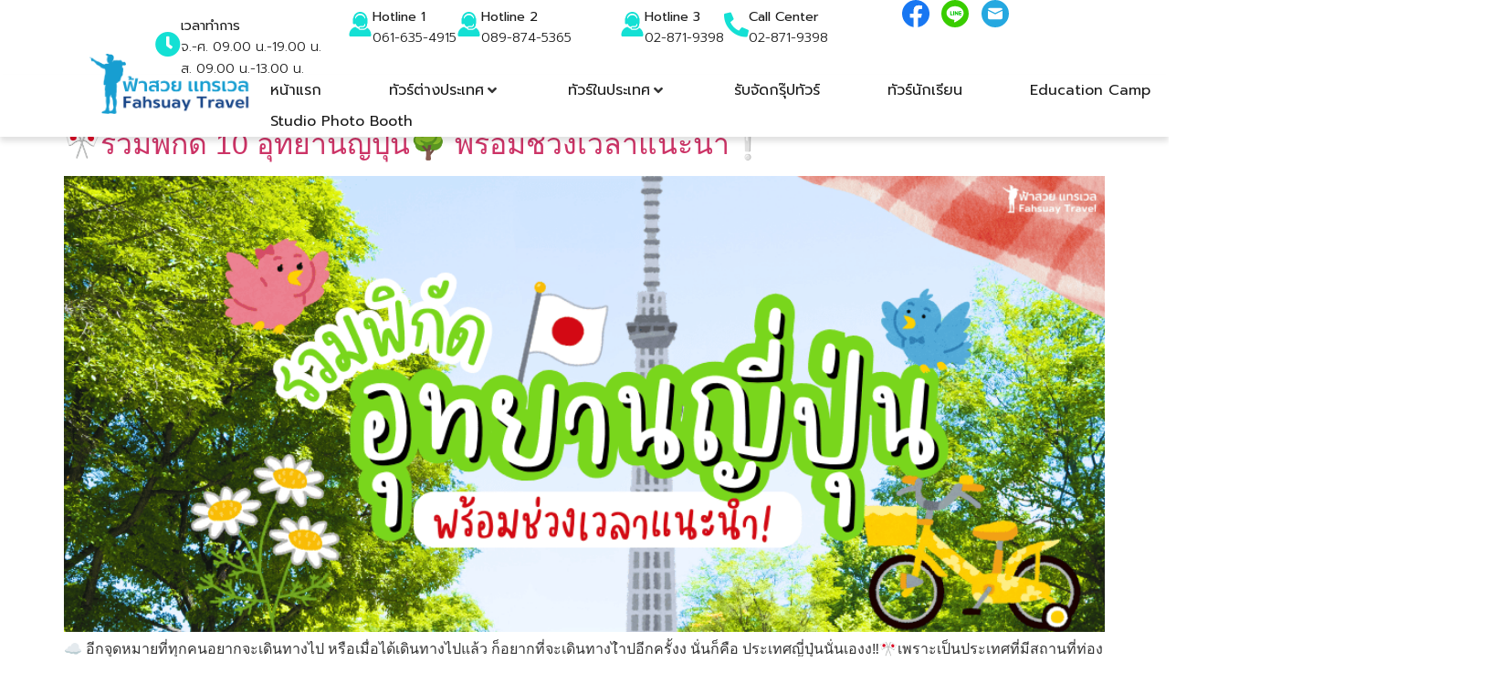

--- FILE ---
content_type: text/html; charset=UTF-8
request_url: https://fahsuaytravel.com/tag/%E0%B8%AD%E0%B8%B8%E0%B8%97%E0%B8%A2%E0%B8%B2%E0%B8%99%E0%B9%81%E0%B8%AB%E0%B9%88%E0%B8%87%E0%B8%8A%E0%B8%B2%E0%B8%95%E0%B8%B4%E0%B9%84%E0%B8%94%E0%B9%80%E0%B8%8B%E0%B8%99-%E0%B9%82%E0%B8%AD%E0%B8%81/
body_size: 35411
content:
<!DOCTYPE html>
<html lang="th">
<head><meta charset="UTF-8">
	<meta name="viewport" content="width=device-width, initial-scale=1">
	<link rel="profile" href="https://gmpg.org/xfn/11"><meta name='robots' content='index, follow, max-image-preview:large, max-snippet:-1, max-video-preview:-1' />

<!-- Global site tag (gtag.js) - Google Analytics -->
<script src="https://www.googletagmanager.com/gtag/js?id=UA-280449646-1" defer></script>
<script src="data:text/javascript,window.dataLayer%20%3D%20window.dataLayer%20%7C%7C%20%5B%5D%3B%0A%20%20function%20gtag%28%29%7BdataLayer.push%28arguments%29%3B%7D%0A%20%20gtag%28%27js%27%2C%20new%20Date%28%29%29%3B%0A%0A%20%20gtag%28%27config%27%2C%20%27UA-280449646-1%27%29%3B" defer></script>


	<!-- This site is optimized with the Yoast SEO plugin v26.3 - https://yoast.com/wordpress/plugins/seo/ -->
	<title>#อุทยานแห่งชาติไดเซน-โอกิ Archives - Fahsuay Travel</title>

	<link rel="canonical" href="https://fahsuaytravel.com/tag/อุทยานแห่งชาติไดเซน-โอก/" />
	<meta property="og:locale" content="th_TH" />
	<meta property="og:type" content="article" />
	<meta property="og:title" content="#อุทยานแห่งชาติไดเซน-โอกิ Archives - Fahsuay Travel" />
	<meta property="og:url" content="https://fahsuaytravel.com/tag/อุทยานแห่งชาติไดเซน-โอก/" />
	<meta property="og:site_name" content="Fahsuay Travel" />
	<meta property="og:image" content="https://fahsuaytravel.com/wp-content/uploads/2023/02/bg-home-4.png" />
	<meta property="og:image:width" content="1999" />
	<meta property="og:image:height" content="2717" />
	<meta property="og:image:type" content="image/png" />
	<meta name="twitter:card" content="summary_large_image" />
	<script type="application/ld+json" class="yoast-schema-graph">{"@context":"https://schema.org","@graph":[{"@type":"CollectionPage","@id":"https://fahsuaytravel.com/tag/%e0%b8%ad%e0%b8%b8%e0%b8%97%e0%b8%a2%e0%b8%b2%e0%b8%99%e0%b9%81%e0%b8%ab%e0%b9%88%e0%b8%87%e0%b8%8a%e0%b8%b2%e0%b8%95%e0%b8%b4%e0%b9%84%e0%b8%94%e0%b9%80%e0%b8%8b%e0%b8%99-%e0%b9%82%e0%b8%ad%e0%b8%81/","url":"https://fahsuaytravel.com/tag/%e0%b8%ad%e0%b8%b8%e0%b8%97%e0%b8%a2%e0%b8%b2%e0%b8%99%e0%b9%81%e0%b8%ab%e0%b9%88%e0%b8%87%e0%b8%8a%e0%b8%b2%e0%b8%95%e0%b8%b4%e0%b9%84%e0%b8%94%e0%b9%80%e0%b8%8b%e0%b8%99-%e0%b9%82%e0%b8%ad%e0%b8%81/","name":"#อุทยานแห่งชาติไดเซน-โอกิ Archives - Fahsuay Travel","isPartOf":{"@id":"https://fahsuaytravel.com/#website"},"primaryImageOfPage":{"@id":"https://fahsuaytravel.com/tag/%e0%b8%ad%e0%b8%b8%e0%b8%97%e0%b8%a2%e0%b8%b2%e0%b8%99%e0%b9%81%e0%b8%ab%e0%b9%88%e0%b8%87%e0%b8%8a%e0%b8%b2%e0%b8%95%e0%b8%b4%e0%b9%84%e0%b8%94%e0%b9%80%e0%b8%8b%e0%b8%99-%e0%b9%82%e0%b8%ad%e0%b8%81/#primaryimage"},"image":{"@id":"https://fahsuaytravel.com/tag/%e0%b8%ad%e0%b8%b8%e0%b8%97%e0%b8%a2%e0%b8%b2%e0%b8%99%e0%b9%81%e0%b8%ab%e0%b9%88%e0%b8%87%e0%b8%8a%e0%b8%b2%e0%b8%95%e0%b8%b4%e0%b9%84%e0%b8%94%e0%b9%80%e0%b8%8b%e0%b8%99-%e0%b9%82%e0%b8%ad%e0%b8%81/#primaryimage"},"thumbnailUrl":"https://cdn.fahsuaytravel.com/wp-content/uploads/2024/04/30204951/%E0%B8%AB%E0%B8%99%E0%B9%89%E0%B8%B2%E0%B8%9B%E0%B8%81%E0%B8%9A%E0%B8%97%E0%B8%84%E0%B8%A7%E0%B8%B2%E0%B8%A1-2.png","breadcrumb":{"@id":"https://fahsuaytravel.com/tag/%e0%b8%ad%e0%b8%b8%e0%b8%97%e0%b8%a2%e0%b8%b2%e0%b8%99%e0%b9%81%e0%b8%ab%e0%b9%88%e0%b8%87%e0%b8%8a%e0%b8%b2%e0%b8%95%e0%b8%b4%e0%b9%84%e0%b8%94%e0%b9%80%e0%b8%8b%e0%b8%99-%e0%b9%82%e0%b8%ad%e0%b8%81/#breadcrumb"},"inLanguage":"th"},{"@type":"ImageObject","inLanguage":"th","@id":"https://fahsuaytravel.com/tag/%e0%b8%ad%e0%b8%b8%e0%b8%97%e0%b8%a2%e0%b8%b2%e0%b8%99%e0%b9%81%e0%b8%ab%e0%b9%88%e0%b8%87%e0%b8%8a%e0%b8%b2%e0%b8%95%e0%b8%b4%e0%b9%84%e0%b8%94%e0%b9%80%e0%b8%8b%e0%b8%99-%e0%b9%82%e0%b8%ad%e0%b8%81/#primaryimage","url":"https://cdn.fahsuaytravel.com/wp-content/uploads/2024/04/30204951/%E0%B8%AB%E0%B8%99%E0%B9%89%E0%B8%B2%E0%B8%9B%E0%B8%81%E0%B8%9A%E0%B8%97%E0%B8%84%E0%B8%A7%E0%B8%B2%E0%B8%A1-2.png","contentUrl":"https://cdn.fahsuaytravel.com/wp-content/uploads/2024/04/30204951/%E0%B8%AB%E0%B8%99%E0%B9%89%E0%B8%B2%E0%B8%9B%E0%B8%81%E0%B8%9A%E0%B8%97%E0%B8%84%E0%B8%A7%E0%B8%B2%E0%B8%A1-2.png","width":1024,"height":451},{"@type":"BreadcrumbList","@id":"https://fahsuaytravel.com/tag/%e0%b8%ad%e0%b8%b8%e0%b8%97%e0%b8%a2%e0%b8%b2%e0%b8%99%e0%b9%81%e0%b8%ab%e0%b9%88%e0%b8%87%e0%b8%8a%e0%b8%b2%e0%b8%95%e0%b8%b4%e0%b9%84%e0%b8%94%e0%b9%80%e0%b8%8b%e0%b8%99-%e0%b9%82%e0%b8%ad%e0%b8%81/#breadcrumb","itemListElement":[{"@type":"ListItem","position":1,"name":"Home","item":"https://fahsuaytravel.com/"},{"@type":"ListItem","position":2,"name":"#อุทยานแห่งชาติไดเซน-โอกิ"}]},{"@type":"WebSite","@id":"https://fahsuaytravel.com/#website","url":"https://fahsuaytravel.com/","name":"Fahsuay Travel","description":"Fahsuay Travel To Make You Mine เที่ยวอย่างสนุก มีความสุขทุกที่ทุกเวลา กับ ฟ้าสวย แทรเวล","publisher":{"@id":"https://fahsuaytravel.com/#organization"},"potentialAction":[{"@type":"SearchAction","target":{"@type":"EntryPoint","urlTemplate":"https://fahsuaytravel.com/?s={search_term_string}"},"query-input":{"@type":"PropertyValueSpecification","valueRequired":true,"valueName":"search_term_string"}}],"inLanguage":"th"},{"@type":"Organization","@id":"https://fahsuaytravel.com/#organization","name":"Fahsuay Travel","url":"https://fahsuaytravel.com/","logo":{"@type":"ImageObject","inLanguage":"th","@id":"https://fahsuaytravel.com/#/schema/logo/image/","url":"https://fahsuaytravel.com/wp-content/uploads/2023/05/Logo-2.png","contentUrl":"https://fahsuaytravel.com/wp-content/uploads/2023/05/Logo-2.png","width":3910,"height":1948,"caption":"Fahsuay Travel"},"image":{"@id":"https://fahsuaytravel.com/#/schema/logo/image/"},"sameAs":["https://www.facebook.com/WOW.WeOnWeb/"]}]}</script>
	<!-- / Yoast SEO plugin. -->


<style id='wp-img-auto-sizes-contain-inline-css'>img:is([sizes=auto i],[sizes^="auto," i]){contain-intrinsic-size:3000px 1500px}
/*# sourceURL=wp-img-auto-sizes-contain-inline-css */</style>
<link rel='stylesheet' id='hello-elementor-theme-style-css' href='https://fahsuaytravel.com/wp-content/cache/flying-press/a480d2bf8c52.theme.css' media='all' />
<link rel='stylesheet' id='jet-menu-hello-css' href='https://fahsuaytravel.com/wp-content/cache/flying-press/8e57921336bb.style.css' media='all' />
<link rel='stylesheet' id='wp-block-library-css' href='https://fahsuaytravel.com/wp-content/cache/flying-press/693359d40ab4.style.min.css' media='all' />
<style id='wp-block-columns-inline-css'>.wp-block-columns{box-sizing:border-box;display:flex;flex-wrap:wrap!important}@media (min-width:782px){.wp-block-columns{flex-wrap:nowrap!important}}.wp-block-columns{align-items:normal!important}.wp-block-columns.are-vertically-aligned-top{align-items:flex-start}.wp-block-columns.are-vertically-aligned-center{align-items:center}.wp-block-columns.are-vertically-aligned-bottom{align-items:flex-end}@media (max-width:781px){.wp-block-columns:not(.is-not-stacked-on-mobile)>.wp-block-column{flex-basis:100%!important}}@media (min-width:782px){.wp-block-columns:not(.is-not-stacked-on-mobile)>.wp-block-column{flex-basis:0;flex-grow:1}.wp-block-columns:not(.is-not-stacked-on-mobile)>.wp-block-column[style*=flex-basis]{flex-grow:0}}.wp-block-columns.is-not-stacked-on-mobile{flex-wrap:nowrap!important}.wp-block-columns.is-not-stacked-on-mobile>.wp-block-column{flex-basis:0;flex-grow:1}.wp-block-columns.is-not-stacked-on-mobile>.wp-block-column[style*=flex-basis]{flex-grow:0}:where(.wp-block-columns){margin-bottom:1.75em}:where(.wp-block-columns.has-background){padding:1.25em 2.375em}.wp-block-column{flex-grow:1;min-width:0;overflow-wrap:break-word;word-break:break-word}.wp-block-column.is-vertically-aligned-top{align-self:flex-start}.wp-block-column.is-vertically-aligned-center{align-self:center}.wp-block-column.is-vertically-aligned-bottom{align-self:flex-end}.wp-block-column.is-vertically-aligned-stretch{align-self:stretch}.wp-block-column.is-vertically-aligned-bottom,.wp-block-column.is-vertically-aligned-center,.wp-block-column.is-vertically-aligned-top{width:100%}
/*# sourceURL=https://fahsuaytravel.com/wp-includes/blocks/columns/style.min.css */</style>
<style id='global-styles-inline-css'>:root{--wp--preset--aspect-ratio--square: 1;--wp--preset--aspect-ratio--4-3: 4/3;--wp--preset--aspect-ratio--3-4: 3/4;--wp--preset--aspect-ratio--3-2: 3/2;--wp--preset--aspect-ratio--2-3: 2/3;--wp--preset--aspect-ratio--16-9: 16/9;--wp--preset--aspect-ratio--9-16: 9/16;--wp--preset--color--black: #000000;--wp--preset--color--cyan-bluish-gray: #abb8c3;--wp--preset--color--white: #ffffff;--wp--preset--color--pale-pink: #f78da7;--wp--preset--color--vivid-red: #cf2e2e;--wp--preset--color--luminous-vivid-orange: #ff6900;--wp--preset--color--luminous-vivid-amber: #fcb900;--wp--preset--color--light-green-cyan: #7bdcb5;--wp--preset--color--vivid-green-cyan: #00d084;--wp--preset--color--pale-cyan-blue: #8ed1fc;--wp--preset--color--vivid-cyan-blue: #0693e3;--wp--preset--color--vivid-purple: #9b51e0;--wp--preset--gradient--vivid-cyan-blue-to-vivid-purple: linear-gradient(135deg,rgb(6,147,227) 0%,rgb(155,81,224) 100%);--wp--preset--gradient--light-green-cyan-to-vivid-green-cyan: linear-gradient(135deg,rgb(122,220,180) 0%,rgb(0,208,130) 100%);--wp--preset--gradient--luminous-vivid-amber-to-luminous-vivid-orange: linear-gradient(135deg,rgb(252,185,0) 0%,rgb(255,105,0) 100%);--wp--preset--gradient--luminous-vivid-orange-to-vivid-red: linear-gradient(135deg,rgb(255,105,0) 0%,rgb(207,46,46) 100%);--wp--preset--gradient--very-light-gray-to-cyan-bluish-gray: linear-gradient(135deg,rgb(238,238,238) 0%,rgb(169,184,195) 100%);--wp--preset--gradient--cool-to-warm-spectrum: linear-gradient(135deg,rgb(74,234,220) 0%,rgb(151,120,209) 20%,rgb(207,42,186) 40%,rgb(238,44,130) 60%,rgb(251,105,98) 80%,rgb(254,248,76) 100%);--wp--preset--gradient--blush-light-purple: linear-gradient(135deg,rgb(255,206,236) 0%,rgb(152,150,240) 100%);--wp--preset--gradient--blush-bordeaux: linear-gradient(135deg,rgb(254,205,165) 0%,rgb(254,45,45) 50%,rgb(107,0,62) 100%);--wp--preset--gradient--luminous-dusk: linear-gradient(135deg,rgb(255,203,112) 0%,rgb(199,81,192) 50%,rgb(65,88,208) 100%);--wp--preset--gradient--pale-ocean: linear-gradient(135deg,rgb(255,245,203) 0%,rgb(182,227,212) 50%,rgb(51,167,181) 100%);--wp--preset--gradient--electric-grass: linear-gradient(135deg,rgb(202,248,128) 0%,rgb(113,206,126) 100%);--wp--preset--gradient--midnight: linear-gradient(135deg,rgb(2,3,129) 0%,rgb(40,116,252) 100%);--wp--preset--font-size--small: 13px;--wp--preset--font-size--medium: 20px;--wp--preset--font-size--large: 36px;--wp--preset--font-size--x-large: 42px;--wp--preset--spacing--20: 0.44rem;--wp--preset--spacing--30: 0.67rem;--wp--preset--spacing--40: 1rem;--wp--preset--spacing--50: 1.5rem;--wp--preset--spacing--60: 2.25rem;--wp--preset--spacing--70: 3.38rem;--wp--preset--spacing--80: 5.06rem;--wp--preset--shadow--natural: 6px 6px 9px rgba(0, 0, 0, 0.2);--wp--preset--shadow--deep: 12px 12px 50px rgba(0, 0, 0, 0.4);--wp--preset--shadow--sharp: 6px 6px 0px rgba(0, 0, 0, 0.2);--wp--preset--shadow--outlined: 6px 6px 0px -3px rgb(255, 255, 255), 6px 6px rgb(0, 0, 0);--wp--preset--shadow--crisp: 6px 6px 0px rgb(0, 0, 0);}:root { --wp--style--global--content-size: 800px;--wp--style--global--wide-size: 1200px; }:where(body) { margin: 0; }.wp-site-blocks > .alignleft { float: left; margin-right: 2em; }.wp-site-blocks > .alignright { float: right; margin-left: 2em; }.wp-site-blocks > .aligncenter { justify-content: center; margin-left: auto; margin-right: auto; }:where(.wp-site-blocks) > * { margin-block-start: 24px; margin-block-end: 0; }:where(.wp-site-blocks) > :first-child { margin-block-start: 0; }:where(.wp-site-blocks) > :last-child { margin-block-end: 0; }:root { --wp--style--block-gap: 24px; }:root :where(.is-layout-flow) > :first-child{margin-block-start: 0;}:root :where(.is-layout-flow) > :last-child{margin-block-end: 0;}:root :where(.is-layout-flow) > *{margin-block-start: 24px;margin-block-end: 0;}:root :where(.is-layout-constrained) > :first-child{margin-block-start: 0;}:root :where(.is-layout-constrained) > :last-child{margin-block-end: 0;}:root :where(.is-layout-constrained) > *{margin-block-start: 24px;margin-block-end: 0;}:root :where(.is-layout-flex){gap: 24px;}:root :where(.is-layout-grid){gap: 24px;}.is-layout-flow > .alignleft{float: left;margin-inline-start: 0;margin-inline-end: 2em;}.is-layout-flow > .alignright{float: right;margin-inline-start: 2em;margin-inline-end: 0;}.is-layout-flow > .aligncenter{margin-left: auto !important;margin-right: auto !important;}.is-layout-constrained > .alignleft{float: left;margin-inline-start: 0;margin-inline-end: 2em;}.is-layout-constrained > .alignright{float: right;margin-inline-start: 2em;margin-inline-end: 0;}.is-layout-constrained > .aligncenter{margin-left: auto !important;margin-right: auto !important;}.is-layout-constrained > :where(:not(.alignleft):not(.alignright):not(.alignfull)){max-width: var(--wp--style--global--content-size);margin-left: auto !important;margin-right: auto !important;}.is-layout-constrained > .alignwide{max-width: var(--wp--style--global--wide-size);}body .is-layout-flex{display: flex;}.is-layout-flex{flex-wrap: wrap;align-items: center;}.is-layout-flex > :is(*, div){margin: 0;}body .is-layout-grid{display: grid;}.is-layout-grid > :is(*, div){margin: 0;}body{padding-top: 0px;padding-right: 0px;padding-bottom: 0px;padding-left: 0px;}a:where(:not(.wp-element-button)){text-decoration: underline;}:root :where(.wp-element-button, .wp-block-button__link){background-color: #32373c;border-width: 0;color: #fff;font-family: inherit;font-size: inherit;font-style: inherit;font-weight: inherit;letter-spacing: inherit;line-height: inherit;padding-top: calc(0.667em + 2px);padding-right: calc(1.333em + 2px);padding-bottom: calc(0.667em + 2px);padding-left: calc(1.333em + 2px);text-decoration: none;text-transform: inherit;}.has-black-color{color: var(--wp--preset--color--black) !important;}.has-cyan-bluish-gray-color{color: var(--wp--preset--color--cyan-bluish-gray) !important;}.has-white-color{color: var(--wp--preset--color--white) !important;}.has-pale-pink-color{color: var(--wp--preset--color--pale-pink) !important;}.has-vivid-red-color{color: var(--wp--preset--color--vivid-red) !important;}.has-luminous-vivid-orange-color{color: var(--wp--preset--color--luminous-vivid-orange) !important;}.has-luminous-vivid-amber-color{color: var(--wp--preset--color--luminous-vivid-amber) !important;}.has-light-green-cyan-color{color: var(--wp--preset--color--light-green-cyan) !important;}.has-vivid-green-cyan-color{color: var(--wp--preset--color--vivid-green-cyan) !important;}.has-pale-cyan-blue-color{color: var(--wp--preset--color--pale-cyan-blue) !important;}.has-vivid-cyan-blue-color{color: var(--wp--preset--color--vivid-cyan-blue) !important;}.has-vivid-purple-color{color: var(--wp--preset--color--vivid-purple) !important;}.has-black-background-color{background-color: var(--wp--preset--color--black) !important;}.has-cyan-bluish-gray-background-color{background-color: var(--wp--preset--color--cyan-bluish-gray) !important;}.has-white-background-color{background-color: var(--wp--preset--color--white) !important;}.has-pale-pink-background-color{background-color: var(--wp--preset--color--pale-pink) !important;}.has-vivid-red-background-color{background-color: var(--wp--preset--color--vivid-red) !important;}.has-luminous-vivid-orange-background-color{background-color: var(--wp--preset--color--luminous-vivid-orange) !important;}.has-luminous-vivid-amber-background-color{background-color: var(--wp--preset--color--luminous-vivid-amber) !important;}.has-light-green-cyan-background-color{background-color: var(--wp--preset--color--light-green-cyan) !important;}.has-vivid-green-cyan-background-color{background-color: var(--wp--preset--color--vivid-green-cyan) !important;}.has-pale-cyan-blue-background-color{background-color: var(--wp--preset--color--pale-cyan-blue) !important;}.has-vivid-cyan-blue-background-color{background-color: var(--wp--preset--color--vivid-cyan-blue) !important;}.has-vivid-purple-background-color{background-color: var(--wp--preset--color--vivid-purple) !important;}.has-black-border-color{border-color: var(--wp--preset--color--black) !important;}.has-cyan-bluish-gray-border-color{border-color: var(--wp--preset--color--cyan-bluish-gray) !important;}.has-white-border-color{border-color: var(--wp--preset--color--white) !important;}.has-pale-pink-border-color{border-color: var(--wp--preset--color--pale-pink) !important;}.has-vivid-red-border-color{border-color: var(--wp--preset--color--vivid-red) !important;}.has-luminous-vivid-orange-border-color{border-color: var(--wp--preset--color--luminous-vivid-orange) !important;}.has-luminous-vivid-amber-border-color{border-color: var(--wp--preset--color--luminous-vivid-amber) !important;}.has-light-green-cyan-border-color{border-color: var(--wp--preset--color--light-green-cyan) !important;}.has-vivid-green-cyan-border-color{border-color: var(--wp--preset--color--vivid-green-cyan) !important;}.has-pale-cyan-blue-border-color{border-color: var(--wp--preset--color--pale-cyan-blue) !important;}.has-vivid-cyan-blue-border-color{border-color: var(--wp--preset--color--vivid-cyan-blue) !important;}.has-vivid-purple-border-color{border-color: var(--wp--preset--color--vivid-purple) !important;}.has-vivid-cyan-blue-to-vivid-purple-gradient-background{background: var(--wp--preset--gradient--vivid-cyan-blue-to-vivid-purple) !important;}.has-light-green-cyan-to-vivid-green-cyan-gradient-background{background: var(--wp--preset--gradient--light-green-cyan-to-vivid-green-cyan) !important;}.has-luminous-vivid-amber-to-luminous-vivid-orange-gradient-background{background: var(--wp--preset--gradient--luminous-vivid-amber-to-luminous-vivid-orange) !important;}.has-luminous-vivid-orange-to-vivid-red-gradient-background{background: var(--wp--preset--gradient--luminous-vivid-orange-to-vivid-red) !important;}.has-very-light-gray-to-cyan-bluish-gray-gradient-background{background: var(--wp--preset--gradient--very-light-gray-to-cyan-bluish-gray) !important;}.has-cool-to-warm-spectrum-gradient-background{background: var(--wp--preset--gradient--cool-to-warm-spectrum) !important;}.has-blush-light-purple-gradient-background{background: var(--wp--preset--gradient--blush-light-purple) !important;}.has-blush-bordeaux-gradient-background{background: var(--wp--preset--gradient--blush-bordeaux) !important;}.has-luminous-dusk-gradient-background{background: var(--wp--preset--gradient--luminous-dusk) !important;}.has-pale-ocean-gradient-background{background: var(--wp--preset--gradient--pale-ocean) !important;}.has-electric-grass-gradient-background{background: var(--wp--preset--gradient--electric-grass) !important;}.has-midnight-gradient-background{background: var(--wp--preset--gradient--midnight) !important;}.has-small-font-size{font-size: var(--wp--preset--font-size--small) !important;}.has-medium-font-size{font-size: var(--wp--preset--font-size--medium) !important;}.has-large-font-size{font-size: var(--wp--preset--font-size--large) !important;}.has-x-large-font-size{font-size: var(--wp--preset--font-size--x-large) !important;}
/*# sourceURL=global-styles-inline-css */</style>
<style id='core-block-supports-inline-css'>.wp-container-core-columns-is-layout-28f84493{flex-wrap:nowrap;}
/*# sourceURL=core-block-supports-inline-css */</style>

<link rel='stylesheet' id='jet-engine-frontend-css' href='https://fahsuaytravel.com/wp-content/cache/flying-press/dd760b3f69e5.frontend.css' media='all' />
<link rel='stylesheet' id='hello-elementor-css' href='https://fahsuaytravel.com/wp-content/cache/flying-press/af4b9638d699.reset.css' media='all' />
<link rel='stylesheet' id='hello-elementor-header-footer-css' href='https://fahsuaytravel.com/wp-content/cache/flying-press/86dbb47955bb.header-footer.css' media='all' />
<link rel='stylesheet' id='elementor-frontend-css' href='https://fahsuaytravel.com/wp-content/cache/flying-press/ccb8bf10ddf1.custom-frontend.min.css' media='all' />
<link rel='stylesheet' id='elementor-post-6-css' href='https://fahsuaytravel.com/wp-content/cache/flying-press/e8e797012ae5.post-6.css' media='all' />
<link rel='stylesheet' id='jet-menu-public-styles-css' href='https://fahsuaytravel.com/wp-content/cache/flying-press/95a627cf4549.public.css' media='all' />
<link rel='stylesheet' id='jet-blocks-css' href='https://fahsuaytravel.com/wp-content/cache/flying-press/7019d40bbf4a.custom-jet-blocks.css' media='all' />
<link rel='stylesheet' id='elementor-icons-css' href='https://fahsuaytravel.com/wp-content/cache/flying-press/e94fa431bfc7.elementor-icons.min.css' media='all' />
<link rel='stylesheet' id='jet-blog-css' href='https://fahsuaytravel.com/wp-content/cache/flying-press/e811f0421ce5.jet-blog.css' media='all' />
<link rel='stylesheet' id='jet-tabs-frontend-css' href='https://fahsuaytravel.com/wp-content/cache/flying-press/705c7d06061d.jet-tabs-frontend.css' media='all' />
<link rel='stylesheet' id='swiper-css' href='https://fahsuaytravel.com/wp-content/cache/flying-press/a2431bc290cf.swiper.min.css' media='all' />
<link rel='stylesheet' id='jet-tricks-frontend-css' href='https://fahsuaytravel.com/wp-content/cache/flying-press/6061f2ed9dc7.jet-tricks-frontend.css' media='all' />
<link rel='stylesheet' id='elementor-post-239-css' href='https://fahsuaytravel.com/wp-content/cache/flying-press/4e0573c59045.post-239.css' media='all' />
<link rel='stylesheet' id='elementor-post-2624-css' href='https://fahsuaytravel.com/wp-content/cache/flying-press/3ffe92d4a0f9.post-2624.css' media='all' />
<link rel='stylesheet' id='jet-theme-core-frontend-styles-css' href='https://fahsuaytravel.com/wp-content/cache/flying-press/d41d8cd98f00.frontend.css' media='all' />
<link rel='stylesheet' id='e-animation-fadeInUp-css' href='https://fahsuaytravel.com/wp-content/cache/flying-press/18b6260305b3.fadeInUp.min.css' media='all' />
<link rel='stylesheet' id='e-popup-css' href='https://fahsuaytravel.com/wp-content/cache/flying-press/3034ff16bd46.popup.min.css' media='all' />
<link rel='stylesheet' id='elementor-post-1964-css' href='https://fahsuaytravel.com/wp-content/cache/flying-press/2ef0c914be8c.post-1964.css' media='all' />
<link rel='stylesheet' id='code-snippets-site-css-styles-css' href='https://fahsuaytravel.com/?code-snippets-css=1&#038;ver=26' media='all' />
<link rel='stylesheet' id='microthemer-css' href='https://fahsuaytravel.com/wp-content/cache/flying-press/785c48930f28.active-styles.css' media='all' />
<link rel='stylesheet' id='elementor-gf-prompt-css' href="https://fahsuaytravel.com/wp-content/cache/flying-press/22fd09df2731.14e85f406b41.google-font.css" media='all' />
<link rel='stylesheet' id='elementor-gf-mitr-css' href="https://fahsuaytravel.com/wp-content/cache/flying-press/0beae9d498b8.55547e12e81b.google-font.css" media='all' />
<link rel='stylesheet' id='elementor-icons-shared-0-css' href='https://fahsuaytravel.com/wp-content/cache/flying-press/f4af7e5ec05e.fontawesome.min.css' media='all' />
<link rel='stylesheet' id='elementor-icons-fa-solid-css' href='https://fahsuaytravel.com/wp-content/cache/flying-press/9eb2d3c87feb.solid.min.css' media='all' />
<link rel='stylesheet' id='elementor-icons-fa-brands-css' href='https://fahsuaytravel.com/wp-content/cache/flying-press/144e43c3b3d8.brands.min.css' media='all' />
<script src="https://fahsuaytravel.com/wp-includes/js/jquery/jquery.min.js?ver=826eb77e86b0" id="jquery-core-js" defer></script>
<script src="data:text/javascript,jQuery%28function%28%24%29%7B%0D%0A%20%20%20function%20numberWithCommas%28number%29%20%7B%0D%0A%20%20%20%20var%20parts%20%3D%20number.toString%28%29.split%28%22.%22%29%3B%0D%0A%20%20%20%20parts%5B0%5D%20%3D%20parts%5B0%5D.replace%28%2F%5CB%28%3F%3D%28%5Cd%7B3%7D%29%2B%28%3F%21%5Cd%29%29%2Fg%2C%20%22%2C%22%29%3B%0D%0A%20%20%20%20return%20parts.join%28%22.%22%29%3B%0D%0A%7D%0D%0A%20%20%24%28document%29.ready%28function%28%29%20%7B%0D%0A%20%20%24%28%22%23price_tour%20h2%22%29.each%28function%28%29%20%7B%0D%0A%20%20%20%20var%20num%20%3D%20%24%28this%29.text%28%29%3B%0D%0A%20%20%20%20var%20commaNum%20%3D%20numberWithCommas%28num%29%3B%0D%0A%20%20%20%20%24%28this%29.text%28commaNum%29%3B%0D%0A%20%20%7D%29%3B%0D%0A%7D%29%3B%0D%0A%7D%29%3B" defer></script>
<style>.elementor-button {
		background-color:#14e0d4;
	}
		.elementor-button:hover {
		background-color:#179ED1;
	}
	
	.elementor-31 .elementor-element.elementor-element-b5aa8d0 .elementor-button:hover{
		background-color:#179ED1;
	}
	
	.elementor-31 .elementor-element.elementor-element-408ca1c .jet-form-builder__action-button{
		background-color:white;
		border: solid 1px 1px 1px 1px #14E0D4;
		color:#14E0D4;
	}</style>
<style>clamp {
        text-overflow: ellipsis !important;
        overflow: hidden;
        display: -webkit-box;
        -webkit-line-clamp: 2;
        -webkit-box-orient: vertical;
        text-overflow: ellipsis;
        overflow: hidden;
    }
    
	clamptwo {
        text-overflow: ellipsis !important;
        overflow: hidden;
        display: -webkit-box;
        -webkit-line-clamp: 2;
        -webkit-box-orient: vertical;
        text-overflow: ellipsis;
		
    }
	@media(max-width: 768px) {
		clamp {
        text-overflow: ellipsis !important;
        overflow: hidden;
        display: -webkit-box;
        -webkit-line-clamp: 2;
        -webkit-box-orient: vertical;
        text-overflow: ellipsis;
        overflow: hidden;
		}
    }</style>
 
<script src="data:text/javascript,jQuery%28%20document%20%29.ready%28function%28%29%20%7B%0D%0A%09%09jQuery%28%27li.disable%20a.top-level-link%27%29.click%28function%28e%29%20%7B%0D%0A%09%09%09e.preventDefault%28%29%3B%0D%0A%09%09%09%2F%2Fdo%20other%20stuff%20when%20a%20click%20happens%0D%0A%09%09%7D%29%3B%0D%0A%09%0D%0A%09%7D%29%3B" defer></script>
 

<style>.select2-container--default .select2-selection--single .select2-selection__arrow b {
    border-color: #888 transparent transparent transparent; 
		border-style: hidden !important;
    border-bottom: 2px solid !important;
    border-right: 2px solid !important;
    transform: rotate(45deg) !important;
/*     left: 4px !important; */
    top: 8px !important;
    display: block !important;
    box-sizing: border-box !important;
    position: absolute !important;
    width: 7px !important;
    height: 7px !important;
	}
	input#enddate_1,input#startdate_1 {
    background: url(/wp-content/uploads/2023/03/Screen-Shot-2566-03-10-at-110831.png) no-repeat scroll center right;
    padding-right: 10px;
    background-size: 20px;
}
/* 	.mobile-search .elementor-31 .elementor-element.elementor-element-5ebda63 .jet-form-builder__field:not(.checkradio-field):not(.range-field):not(.jet-form-builder-repeater):not(.wysiwyg-field) {
		padding:0px !important;
	} */
	.select2-container--default .select2-selection--single .select2-selection__arrow { 
    top: 8px !important; 
	}
	input#startdate_1,input#enddate_1 {
    height: 37px !important;
	min-height: 37px !important;
	background-color: #fff !important;
/* 	line-height: 1 !important; */
/* 	display:flex !important; 
    justify-content: left; */ 
		 font-family: "Prompt"; 
    vertical-align: middle; 
	-webkit-appearance: none;
		color:#1b1b1b !important; 
		text-align:left !important;
		padding:0px !important;
		float:left;
}
	input#startdate_1::-webkit-input-placeholder { /* Chrome/Opera/Safari */
  font-size: 14px;
		color:#1b1b1b;
}
input#startdate_1::-moz-placeholder { /* Firefox 19+ */
   font-size: 14px;
	color:#1b1b1b;
}
input#startdate_1:-ms-input-placeholder { /* IE 10+ */
  font-size: 14px;
	color:#1b1b1b;
}
input#startdate_1:-moz-placeholder { /* Firefox 18- */
    font-size: 14px;
	color:#1b1b1b;
}
	.select2-selection__rendered{
    border: #dddddd solid 1px;
    border-radius: 10px;
    height: 38px;
    font-family: "Prompt";
    font-size: 14px;
    vertical-align: middle;
    padding-top: 4px;
	color:#1b1b1b;
	-webkit-appearance: none;
	}
	
	#select2-country_1-container{
	border: #dddddd solid 1px;
    border-radius: 10px;
    height: 38px;
    font-family: "Prompt";
    font-size: 14px;
    vertical-align: middle;
    padding-top: 4px;
	color:#1b1b1b;
		-webkit-appearance: none;
	}
	
	.select2-selection__placeholder{
	color:#1b1b1b;
	-webkit-appearance: none;
	}
	
	.styled-select select {
-webkit-appearance: none;
  -moz-appearance: none;
	}	
	.jet-form-builder__field date-field{
-webkit-appearance: none;
  -moz-appearance: none;
	    height: 38px;
	}
	.style-datetime{
-webkit-appearance: none;
  -moz-appearance: none;
	   height: 38px;
	}
	.jet-form-builder-row field-type-date-field {
		-webkit-appearance: none;
  -moz-appearance: none;
	}
	
		.elementor-31 .elementor-element.elementor-element-83c911e .jet-form-builder__label{
		font-family: "Prompt";
		font-size:1.1rem;
	}
	
	.elementor-31 .elementor-element.elementor-element-83c911e .jet-form-builder__field:not(.checkradio-field):not(.range-field):not(.jet-form-builder-repeater):not(.wysiwyg-field){
		font-family: "Prompt";
		font-size:1rem;
	}
	
	#select2-country-container .select2-selection__placeholder{
		font-family: "Prompt" !important;
		font-size:0.9rem !important;
	}
	
	#select2-country-results .select2-results__message{
		font-family: "Prompt" !important;
	}
	
	.select2-container--open .select2-dropdown--below{
		margin-top:6px;
	}
	
	.elementor-4268 .elementor-element.elementor-element-26daa45 .jet-form-builder__field:not(.checkradio-field):not(.range-field):not(.jet-form-builder-repeater):not(.wysiwyg-field){
		font-family: "Prompt" !important;
		font-size:1rem !important;
	}
	
	.jet-form-builder__label-text{
		font-family: "Prompt" !important;
	}
	
	.elementor-31 .elementor-element.elementor-element-408ca1c .jet-form-builder__field:not(.checkradio-field):not(.range-field):not(.jet-form-builder-repeater):not(.wysiwyg-field){
		font-family: "Prompt" !important;
	}
	
	.mtp-31 #select2-country_1-container .mtp-31 .select2-results__message{
		font-family: "Prompt" !important;
	}
	
	#select2-country-container{
		font-family: "Prompt" !important;
	}
	
	.elementor-157 .elementor-element.elementor-element-8c78fc1 .jet-listing-dynamic-field__content{
		color:#14e0d4;
	}
	
	@media (max-width: 435px) {
		.mtp-3127 .elementor-button-wrapper {
		width: 100% !important;
		}
	}

}</style>
 
<script src="data:text/javascript,jQuery%28%20document%20%29.ready%28function%28%29%20%7B%20%0D%0A%09%09%09jQuery%28%22input%23startdate_1%2Cinput%23enddate_1%22%29.attr%28%22placeholder%22%2C%20%22dd%2Fmm%2Fyyyy%22%29%3B%20%0D%0A%09%7D%29%3B" defer></script>
 

<style>
/* 	.jet-form-builder__field-wrap input#code_1,.jet-form-builder__field-wrap input,.mtp-31 #code_1{
		box-shadow: 0px 0px 12px rgb(0 0 0 / 10%) !important;
	} */
/* .jet-form-builder__field-wrap {
    width: 100% !important;
} */
	
	
	select {
 
  position: relative;
  -moz-appearance: none;
  -webkit-appearance: none;
  appearance: none;
 
		 background: rgb(255,255,255) url('data:image/svg+xml;utf8,<svg xmlns="http://www.w3.org/2000/svg" viewBox="0 0 384 512" id="IconChangeColor" height="13" width="13"><!--! Font Awesome Free 6.1.1 by @fontawesome - https://fontawesome.com License - https://fontawesome.com/license/free (Icons: CC BY 4.0, Fonts: SIL OFL 1.1, Code: MIT License) Copyright 2022 Fonticons, Inc. --><path d="M192 384c-8.188 0-16.38-3.125-22.62-9.375l-160-160c-12.5-12.5-12.5-32.75 0-45.25s32.75-12.5 45.25 0L192 306.8l137.4-137.4c12.5-12.5 32.75-12.5 45.25 0s12.5 32.75 0 45.25l-160 160C208.4 380.9 200.2 384 192 384z" id="mainIconPathAttribute" ></path></svg>') no-repeat !important; 
  background-position: right 5px top 50% !important;
	}
	.select2-container--default .select2-selection--single .select2-selection__placeholder {
   	 color: #323232 !important;
	}
input#code_1,.mtp-31 #select2-country_1-container,input#code  {
	  
		 box-shadow: 0px 0px 12px rgb(0 0 0 / 10%) !important;
		 -webkit-appearance:0px 0px 12px rgb(0 0 0 / 10%);
		-webkit-box-shadow:0px 0px 12px rgb(0 0 0 / 10%);
		-moz-box-shadow :0px 0px 12px rgb(0 0 0 / 10%);
		-o-box-shadow:0px 0px 12px rgb(0 0 0 / 10%);
		-webkit-appearance: none; 
	}
	.select2-container--default .select2-selection--single .select2-selection__arrow {
		top: 8px !important;
	}
	select span.select2-selection__rendered  {
		border-radius: 10px;
    	border: 1px solid #e6e6e6;
		box-shadow: 0px 0px 12px rgb(0 0 0 / 10%) !important;
	}
	 span.select2-selection__rendered {
/*    		 margin-top: 10px !important; */
		border: 1px solid #e6e6e6;
		 box-shadow: 0px 0px 12px rgb(0 0 0 / 10%) !important;
	}
	.profile-page span.get-ps,.profile-page span.in-ps ,.profile-page span.send-ps{c
		color: #474747;
		font-weight: 400;
	}
	.jet-form-builder-file-upload__fields:before {
    content: "\f093";
    font-family: "Font Awesome 5 Free";
    font-weight: 900;
    text-align: center;
    display: block;
    cursor: pointer;
    font-size: 50px;
}
	input#user_profile_image ,input#user_certified,input#user_image{
    position: absolute;
    top: 0;
    right: 0;
    min-width: 100%;
    min-height: 100%;
    font-size: 100px;
    text-align: right;
    filter: alpha(opacity=0);
    opacity: 0;
    outline: none;
    background: white;
    cursor: inherit;
    display: block;
}
.is-layout-flex.wp-container-10.wp-block-columns , .jet-form-builder-row.field-type-checkbox-field{
    margin-top: 25px;
}

	span.jet-form-builder__required {
    color: #FC2A2A;
}
	.jet-form-builder__label-text {
    color: #000000 !important;
}

	.jet-form-builder__field-wrap input ,.jet-form-builder__field-wrap select,.field-type-date-field input , .jet-form-builder__field textarea-field input , textarea#company_address {
    box-shadow: 0px 0px 12px rgb(0 0 0 / 10%);
    border-radius: 10px;
    border: 1px solid #e6e6e6;
/*     margin-top: 10px !important; */
}
	.collum_address {
		padding-bottom: 40px;
	}
 
	.jet-form-builder__field-wrap.jet-form-builder-file-upload {
    border: 2px dashed #dfdfdf;
    background: #ffffff;
    padding: 20px;
    border-radius: 5px;
    cursor: pointer;
    /* display: none; */
    font-size: 20px;
    text-align: center;
    margin: 0.5em 0 1em;
}
	
	span.in-ps {
    color: #528032;
}
	span.get-ps {
    font-weight: 700;
    color: #ec6363;
}
	span.send-ps {
    font-weight: 700;
    color: #48acea;
}
	p.title-image {
    font-weight: 700 !important;
    font-size: 18px;
		margin-top: -23px;
    margin-bottom: 1.9rem;
		    font-family: "Prompt";
}
	p.contant-image {
    color: #cf2e2e;
		    margin-top: -23px;
    margin-bottom: 1.9rem;
		    font-family: "Prompt";
}
	.container-image {
    margin-top: 40px;
}
	.box-image.text-image {
    text-align: right;
    margin-right: 40px;
}
.container-image {
    display: flex;
    width: 100%;
    flex-direction: row;
    align-items: center;
}
	
	.box-image.profile-image img {
    width: 150px;
}
	.container-image .box-image {
    width: 50%;
}
/* Proflie image */
	.img-edit-profile img
	{
		width: 200px;
		height: 200px;
		object-fit: cover;
/* 		border-radius: 100%; */
		 justify-content: center;
}
	.img-edit-profile
	{
		 justify-content: center;
}

@media (max-width:767px) 
{
	.img-edit-profile img
	{
    width: 200px;
    height: 200px;
 	object-fit: cover;
/*  	border-radius: 100%; */
	}
}
	.manage-user-name {
		font-family: "Prompt";
	}
	
	.image_disable {
		display:block;
		text-align:center;
	}
	
	select { 
 		-webkit-appearance: none;
		-moz-appearance: none;
		appearance: none; 
		background: url("data:image/svg+xml;utf8,<svg xmlns='http://www.w3.org/2000/svg' width='100' height='100' fill='%237b7e82'><polygon points='0,0 100,0 50,50'/></svg>") no-repeat;
		background-size: 14px;
 		background-position: calc(100% - 10px) 63%;  
		background-repeat: no-repeat;
		background-color: #ffffff; 
}
	
	
</style>
<style>.elementor-popup-modal {
    background-color: transparent !important;
}</style>
<style>.jet-sub-mega-menu .wp-block-columns.are-vertically-aligned-center {
    margin-bottom: 0;
}
.jet-sub-mega-menu .elementor-widget-container {
   margin-top: 10px !important;
}
/* 	.in-menu-popup .jet-listing-grid__item > div {
    width: 33% !important;
} */
	div#elementor-popup-modal-1968 {
    z-index: 9;
}
li.disable .jet-sub-mega-menu {
    z-index: 999999 !important;
}
	.in-menu-popup .jet-listing-grid__items {
    max-height: 470px;    
    display: flex;
    flex-direction: column;
    flex-wrap: wrap;   
    width: 33% !important;
		gap: 5px;
	}
	div#id-in-menu-popup {
    width: 420px;
}
 .in-menu-popup .wp-block-column.is-vertically-aligned-center.free-flag.is-layout-flow.wp-block-column-is-layout-flow p {
    margin-bottom: 7px;
     
}
	.in-menu-popup .word-height {
		margin-bottom: 0px !important;
    margin-top: 0px !important;
}
	 
	.in-menu-popup  .jet-listing-grid__items .jet-listing-grid__item {
    flex: 0 1 auto;
} 
 
/* 		.jet-sub-mega-menu {
    display: none !important;
} */
	li.disable.jet-menu-item.jet-menu-item-type-post_type.jet-menu-item-object-page.jet-has-roll-up.jet-mega-menu-item.jet-regular-item.jet-menu-item-has-children.jet-menu-item-53 {
	font-family: var( --e-global-typography-accent-font-family ), Sans-serif;
	}
	.color-link a {
	font-family: var( --e-global-typography-accent-font-family ), Sans-serif;
    color: black;
	font-size:14px;
	margin-left:-22px;
}
	}
	.color-link a:hover{
	font-family: var( --e-global-typography-accent-font-family ), Sans-serif;
	color: var( --e-global-color-primary ) ;
	text-decoration-line:underline;
	text-decoration-color: var( --e-global-color-primary ) ; 
	}
	.free-flag{
		
	}
	.word-height{
/* 	margin-top:-26px; */
	}
	
	.color-link a:hover{
	font-family: var( --e-global-typography-accent-font-family ), Sans-serif;
	color: var( --e-global-color-primary ) ;
	text-decoration-line:underline;
	text-decoration-color: var( --e-global-color-primary ) ;
	}

@media screen and (max-width:480px){
        .word-height{
/* 		margin-top:-26px; */
/*          gap:50px; */
         margin-left:20px;
	}
}</style>
<meta name="generator" content="Elementor 3.32.5; features: additional_custom_breakpoints; settings: css_print_method-external, google_font-enabled, font_display-swap">
			<style>.e-con.e-parent:nth-of-type(n+4):not(.e-lazyloaded):not(.e-no-lazyload),
				.e-con.e-parent:nth-of-type(n+4):not(.e-lazyloaded):not(.e-no-lazyload) * {
					background-image: none !important;
				}
				@media screen and (max-height: 1024px) {
					.e-con.e-parent:nth-of-type(n+3):not(.e-lazyloaded):not(.e-no-lazyload),
					.e-con.e-parent:nth-of-type(n+3):not(.e-lazyloaded):not(.e-no-lazyload) * {
						background-image: none !important;
					}
				}
				@media screen and (max-height: 640px) {
					.e-con.e-parent:nth-of-type(n+2):not(.e-lazyloaded):not(.e-no-lazyload),
					.e-con.e-parent:nth-of-type(n+2):not(.e-lazyloaded):not(.e-no-lazyload) * {
						background-image: none !important;
					}
				}</style>
			<link rel="icon" href="https://fahsuaytravel.com/wp-content/uploads/2023/05/cropped-Fav_512-32x32.png" sizes="32x32" />
<link rel="icon" href="https://fahsuaytravel.com/wp-content/uploads/2023/05/cropped-Fav_512-192x192.png" sizes="192x192" />
<link rel="apple-touch-icon" href="https://fahsuaytravel.com/wp-content/uploads/2023/05/cropped-Fav_512-180x180.png" />
<meta name="msapplication-TileImage" content="https://fahsuaytravel.com/wp-content/uploads/2023/05/cropped-Fav_512-270x270.png" />
<link rel='stylesheet' id='widget-icon-box-css' href='https://fahsuaytravel.com/wp-content/cache/flying-press/e67ff9e0f18d.custom-widget-icon-box.min.css' media='all' />
<link rel='stylesheet' id='widget-icon-list-css' href='https://fahsuaytravel.com/wp-content/cache/flying-press/4e74f777b248.custom-widget-icon-list.min.css' media='all' />
<link rel='stylesheet' id='e-motion-fx-css' href='https://fahsuaytravel.com/wp-content/cache/flying-press/b3bd8e89ef04.motion-fx.min.css' media='all' />
<link rel='stylesheet' id='widget-image-css' href='https://fahsuaytravel.com/wp-content/cache/flying-press/a5ccf2eb0d46.widget-image.min.css' media='all' />
<link rel='stylesheet' id='e-sticky-css' href='https://fahsuaytravel.com/wp-content/cache/flying-press/7305ed8a30b2.sticky.min.css' media='all' />
<link rel='stylesheet' id='elementor-post-1664-css' href='https://fahsuaytravel.com/wp-content/cache/flying-press/88bfede29b4a.post-1664.css' media='all' />
<link rel='stylesheet' id='elementor-post-9258-css' href='https://fahsuaytravel.com/wp-content/cache/flying-press/7289373475d9.post-9258.css' media='all' />
<link rel='stylesheet' id='elementor-post-637-css' href='https://fahsuaytravel.com/wp-content/cache/flying-press/a20a48d74378.post-637.css' media='all' />
<link rel='stylesheet' id='e-animation-grow-css' href='https://fahsuaytravel.com/wp-content/cache/flying-press/97db8103f62e.e-animation-grow.min.css' media='all' />
<link rel='stylesheet' id='jet-elements-css' href='https://fahsuaytravel.com/wp-content/cache/flying-press/9692be4335bc.jet-elements.css' media='all' />
<link rel='stylesheet' id='jet-button-css' href='https://fahsuaytravel.com/wp-content/cache/flying-press/e762abd095f0.jet-button.css' media='all' />
<link rel='stylesheet' id='jet-button-skin-css' href='https://fahsuaytravel.com/wp-content/cache/flying-press/e52bfbf6badf.jet-button.css' media='all' />
<link rel='stylesheet' id='elementor-post-9186-css' href='https://fahsuaytravel.com/wp-content/cache/flying-press/b1b5bb2a2bbb.post-9186.css' media='all' />
<link rel='stylesheet' id='widget-nav-menu-css' href='https://fahsuaytravel.com/wp-content/cache/flying-press/9d7ba1735f64.custom-pro-widget-nav-menu.min.css' media='all' />
<link rel='stylesheet' id='widget-heading-css' href='https://fahsuaytravel.com/wp-content/cache/flying-press/9c24e88a5e06.widget-heading.min.css' media='all' />
</head>
<body class="archive tag tag-48 wp-custom-logo wp-embed-responsive wp-theme-hello-elementor jet-theme-core jet-theme-core--has-template jet-theme-core--has-header jet-theme-core--has-body jet-theme-core--has-footer gspbody gspb-bodyfront mtp-13236 mtp-post-%f0%9f%8e%8c%e0%b8%a3%e0%b8%a7%e0%b8%a1%e0%b8%9e%e0%b8%b4%e0%b8%81%e0%b8%b1%e0%b8%94-10-%e0%b8%ad%e0%b8%b8%e0%b8%97%e0%b8%a2%e0%b8%b2%e0%b8%99%e0%b8%8d%e0%b8%b5%e0%b9%88%e0%b8%9b%e0%b8%b8%e0%b9%88 hello-elementor-default jet-mega-menu-location elementor-default elementor-kit-6"><div id="jet-theme-core-document" class="jet-theme-core-document jet-theme-core-document--elementor-content-type"><div class="jet-theme-core-document__inner"><header id="jet-theme-core-header" class="jet-theme-core-location jet-theme-core-location--header-location"><div class="jet-theme-core-location__inner">		<div data-elementor-type="jet_header" data-elementor-id="239" class="elementor elementor-239" data-elementor-post-type="jet-theme-core">
				<div class="elementor-element elementor-element-abd1e17 elementor-hidden-tablet elementor-hidden-mobile elementor-hidden-mobile_extra e-flex e-con-boxed e-con e-parent" data-id="abd1e17" data-element_type="container" data-settings="{&quot;jet_parallax_layout_list&quot;:[],&quot;background_background&quot;:&quot;classic&quot;,&quot;motion_fx_motion_fx_scrolling&quot;:&quot;yes&quot;,&quot;motion_fx_opacity_effect&quot;:&quot;yes&quot;,&quot;motion_fx_opacity_range&quot;:{&quot;unit&quot;:&quot;%&quot;,&quot;size&quot;:&quot;&quot;,&quot;sizes&quot;:{&quot;start&quot;:50,&quot;end&quot;:50}},&quot;motion_fx_devices&quot;:[&quot;desktop&quot;],&quot;motion_fx_opacity_direction&quot;:&quot;out-in&quot;,&quot;motion_fx_opacity_level&quot;:{&quot;unit&quot;:&quot;px&quot;,&quot;size&quot;:10,&quot;sizes&quot;:[]}}">
					<div class="e-con-inner">
		<div class="elementor-element elementor-element-791b7f6 e-flex e-con-boxed e-con e-child" data-id="791b7f6" data-element_type="container" data-settings="{&quot;jet_parallax_layout_list&quot;:[]}">
					<div class="e-con-inner">
		<div class="elementor-element elementor-element-dc4000c e-con-full e-flex e-con e-child" data-id="dc4000c" data-element_type="container" data-settings="{&quot;jet_parallax_layout_list&quot;:[]}">
		<div class="elementor-element elementor-element-eaaba46 e-con-full e-flex e-con e-child" data-id="eaaba46" data-element_type="container" data-settings="{&quot;jet_parallax_layout_list&quot;:[]}">
				<div class="elementor-element elementor-element-5b8c569 elementor-position-left elementor-view-default elementor-mobile-position-top elementor-widget elementor-widget-icon-box" data-id="5b8c569" data-element_type="widget" data-widget_type="icon-box.default">
				<div class="elementor-widget-container">
							<div class="elementor-icon-box-wrapper">

						<div class="elementor-icon-box-icon">
				<span  class="elementor-icon">
				<i aria-hidden="true" class="fas fa-clock"></i>				</span>
			</div>
			
						<div class="elementor-icon-box-content">

									<h3 class="elementor-icon-box-title">
						<span  >
							เวลาทำการ						</span>
					</h3>
				
									<p class="elementor-icon-box-description">
						จ.-ศ. 09.00 น.-19.00 น. <br> ส. 09.00 น.-13.00 น.					</p>
				
			</div>
			
		</div>
						</div>
				</div>
				</div>
		<div class="elementor-element elementor-element-989e057 e-con-full e-flex e-con e-child" data-id="989e057" data-element_type="container" data-settings="{&quot;jet_parallax_layout_list&quot;:[]}">
				<div class="elementor-element elementor-element-8288bb8 elementor-position-left elementor-view-default elementor-mobile-position-top elementor-widget elementor-widget-icon-box" data-id="8288bb8" data-element_type="widget" data-widget_type="icon-box.default">
				<div class="elementor-widget-container">
							<div class="elementor-icon-box-wrapper">

						<div class="elementor-icon-box-icon">
				<span  class="elementor-icon">
				<svg xmlns="http://www.w3.org/2000/svg" xmlns:xlink="http://www.w3.org/1999/xlink" id="Layer_1" x="0px" y="0px" viewBox="0 0 459.668 459.668" style="enable-background:new 0 0 459.668 459.668;" xml:space="preserve"><g id="XMLID_2_">	<g>		<g>			<path d="M359.574,297.043c-18.204,25.002-47.692,41.286-80.916,41.286h-46.618c-16.104,0-29.818-10.224-35.011-24.534    c-6.41-1.912-12.696-4.394-18.83-7.442c-12.99-6.454-24.785-15.198-35.168-26.03c-67.35,14.796-117.757,74.808-117.757,146.603    v9.384c0,12.9,10.458,23.358,23.358,23.358h362.403c12.9,0,23.358-10.458,23.358-23.358v-9.384    C434.392,371.464,404.309,323.032,359.574,297.043z"></path>			<path d="M118.205,232.178c10.039,0,18.777-5.564,23.304-13.775c0.119,0.325,0.24,0.648,0.362,0.971    c0.036,0.097,0.072,0.194,0.108,0.291c10.62,27.954,31.284,51.388,58.532,61.627c6.59-10.471,18.243-17.435,31.53-17.435h46.618    c4.65,0,8.978-1.312,12.772-3.433c6.372-3.563,12.102-12.602,15.061-17.393c4.735-7.667,8.404-15.788,11.657-24.642    c1.828,3.32,4.342,6.208,7.354,8.471v11.431c0,25.83-21.014,46.845-46.845,46.845H232.04c-8.813,0-15.958,7.145-15.958,15.958    c0,8.814,7.145,15.958,15.958,15.958h46.618c43.429,0,78.761-35.332,78.761-78.761V226.86    c6.46-4.853,10.639-12.577,10.639-21.278v-48.119v-18.452c0-8.88-4.355-16.737-11.042-21.568C351.83,51.816,296.77,0,229.833,0    C162.895,0,107.836,51.816,102.65,117.442c-6.687,4.831-11.042,12.689-11.042,21.568v66.57    C91.608,220.311,103.575,232.178,118.205,232.178z M229.833,31.917c49.552,0,90.423,37.868,95.2,86.185    c-3.136,2.467-5.705,5.62-7.475,9.238c-15.058-39.286-48.672-66.638-87.726-66.638c-39.896,0-72.971,28.292-87.667,66.481    c-0.02,0.052-0.039,0.105-0.059,0.158c-1.77-3.618-4.339-6.771-7.475-9.238C139.411,69.785,180.281,31.917,229.833,31.917z"></path>		</g>	</g></g><g></g><g></g><g></g><g></g><g></g><g></g><g></g><g></g><g></g><g></g><g></g><g></g><g></g><g></g><g></g></svg>				</span>
			</div>
			
						<div class="elementor-icon-box-content">

									<h3 class="elementor-icon-box-title">
						<span  >
							Hotline 1						</span>
					</h3>
				
									<p class="elementor-icon-box-description">
						061-635-4915					</p>
				
			</div>
			
		</div>
						</div>
				</div>
				<div class="elementor-element elementor-element-dc46d98 elementor-position-left elementor-view-default elementor-mobile-position-top elementor-widget elementor-widget-icon-box" data-id="dc46d98" data-element_type="widget" data-widget_type="icon-box.default">
				<div class="elementor-widget-container">
							<div class="elementor-icon-box-wrapper">

						<div class="elementor-icon-box-icon">
				<span  class="elementor-icon">
				<svg xmlns="http://www.w3.org/2000/svg" xmlns:xlink="http://www.w3.org/1999/xlink" id="Layer_1" x="0px" y="0px" viewBox="0 0 459.668 459.668" style="enable-background:new 0 0 459.668 459.668;" xml:space="preserve"><g id="XMLID_2_">	<g>		<g>			<path d="M359.574,297.043c-18.204,25.002-47.692,41.286-80.916,41.286h-46.618c-16.104,0-29.818-10.224-35.011-24.534    c-6.41-1.912-12.696-4.394-18.83-7.442c-12.99-6.454-24.785-15.198-35.168-26.03c-67.35,14.796-117.757,74.808-117.757,146.603    v9.384c0,12.9,10.458,23.358,23.358,23.358h362.403c12.9,0,23.358-10.458,23.358-23.358v-9.384    C434.392,371.464,404.309,323.032,359.574,297.043z"></path>			<path d="M118.205,232.178c10.039,0,18.777-5.564,23.304-13.775c0.119,0.325,0.24,0.648,0.362,0.971    c0.036,0.097,0.072,0.194,0.108,0.291c10.62,27.954,31.284,51.388,58.532,61.627c6.59-10.471,18.243-17.435,31.53-17.435h46.618    c4.65,0,8.978-1.312,12.772-3.433c6.372-3.563,12.102-12.602,15.061-17.393c4.735-7.667,8.404-15.788,11.657-24.642    c1.828,3.32,4.342,6.208,7.354,8.471v11.431c0,25.83-21.014,46.845-46.845,46.845H232.04c-8.813,0-15.958,7.145-15.958,15.958    c0,8.814,7.145,15.958,15.958,15.958h46.618c43.429,0,78.761-35.332,78.761-78.761V226.86    c6.46-4.853,10.639-12.577,10.639-21.278v-48.119v-18.452c0-8.88-4.355-16.737-11.042-21.568C351.83,51.816,296.77,0,229.833,0    C162.895,0,107.836,51.816,102.65,117.442c-6.687,4.831-11.042,12.689-11.042,21.568v66.57    C91.608,220.311,103.575,232.178,118.205,232.178z M229.833,31.917c49.552,0,90.423,37.868,95.2,86.185    c-3.136,2.467-5.705,5.62-7.475,9.238c-15.058-39.286-48.672-66.638-87.726-66.638c-39.896,0-72.971,28.292-87.667,66.481    c-0.02,0.052-0.039,0.105-0.059,0.158c-1.77-3.618-4.339-6.771-7.475-9.238C139.411,69.785,180.281,31.917,229.833,31.917z"></path>		</g>	</g></g><g></g><g></g><g></g><g></g><g></g><g></g><g></g><g></g><g></g><g></g><g></g><g></g><g></g><g></g><g></g></svg>				</span>
			</div>
			
						<div class="elementor-icon-box-content">

									<h3 class="elementor-icon-box-title">
						<span  >
							Hotline 2						</span>
					</h3>
				
									<p class="elementor-icon-box-description">
						089-874-5365					</p>
				
			</div>
			
		</div>
						</div>
				</div>
				</div>
		<div class="elementor-element elementor-element-7e1b744 e-con-full e-flex e-con e-child" data-id="7e1b744" data-element_type="container" data-settings="{&quot;jet_parallax_layout_list&quot;:[]}">
				<div class="elementor-element elementor-element-b453fe2 elementor-position-left elementor-view-default elementor-mobile-position-top elementor-widget elementor-widget-icon-box" data-id="b453fe2" data-element_type="widget" data-widget_type="icon-box.default">
				<div class="elementor-widget-container">
							<div class="elementor-icon-box-wrapper">

						<div class="elementor-icon-box-icon">
				<span  class="elementor-icon">
				<svg xmlns="http://www.w3.org/2000/svg" xmlns:xlink="http://www.w3.org/1999/xlink" id="Layer_1" x="0px" y="0px" viewBox="0 0 459.668 459.668" style="enable-background:new 0 0 459.668 459.668;" xml:space="preserve"><g id="XMLID_2_">	<g>		<g>			<path d="M359.574,297.043c-18.204,25.002-47.692,41.286-80.916,41.286h-46.618c-16.104,0-29.818-10.224-35.011-24.534    c-6.41-1.912-12.696-4.394-18.83-7.442c-12.99-6.454-24.785-15.198-35.168-26.03c-67.35,14.796-117.757,74.808-117.757,146.603    v9.384c0,12.9,10.458,23.358,23.358,23.358h362.403c12.9,0,23.358-10.458,23.358-23.358v-9.384    C434.392,371.464,404.309,323.032,359.574,297.043z"></path>			<path d="M118.205,232.178c10.039,0,18.777-5.564,23.304-13.775c0.119,0.325,0.24,0.648,0.362,0.971    c0.036,0.097,0.072,0.194,0.108,0.291c10.62,27.954,31.284,51.388,58.532,61.627c6.59-10.471,18.243-17.435,31.53-17.435h46.618    c4.65,0,8.978-1.312,12.772-3.433c6.372-3.563,12.102-12.602,15.061-17.393c4.735-7.667,8.404-15.788,11.657-24.642    c1.828,3.32,4.342,6.208,7.354,8.471v11.431c0,25.83-21.014,46.845-46.845,46.845H232.04c-8.813,0-15.958,7.145-15.958,15.958    c0,8.814,7.145,15.958,15.958,15.958h46.618c43.429,0,78.761-35.332,78.761-78.761V226.86    c6.46-4.853,10.639-12.577,10.639-21.278v-48.119v-18.452c0-8.88-4.355-16.737-11.042-21.568C351.83,51.816,296.77,0,229.833,0    C162.895,0,107.836,51.816,102.65,117.442c-6.687,4.831-11.042,12.689-11.042,21.568v66.57    C91.608,220.311,103.575,232.178,118.205,232.178z M229.833,31.917c49.552,0,90.423,37.868,95.2,86.185    c-3.136,2.467-5.705,5.62-7.475,9.238c-15.058-39.286-48.672-66.638-87.726-66.638c-39.896,0-72.971,28.292-87.667,66.481    c-0.02,0.052-0.039,0.105-0.059,0.158c-1.77-3.618-4.339-6.771-7.475-9.238C139.411,69.785,180.281,31.917,229.833,31.917z"></path>		</g>	</g></g><g></g><g></g><g></g><g></g><g></g><g></g><g></g><g></g><g></g><g></g><g></g><g></g><g></g><g></g><g></g></svg>				</span>
			</div>
			
						<div class="elementor-icon-box-content">

									<h3 class="elementor-icon-box-title">
						<span  >
							Hotline 3						</span>
					</h3>
				
									<p class="elementor-icon-box-description">
						02-871-9398					</p>
				
			</div>
			
		</div>
						</div>
				</div>
				<div class="elementor-element elementor-element-e0bbb25 elementor-position-left elementor-view-default elementor-mobile-position-top elementor-widget elementor-widget-icon-box" data-id="e0bbb25" data-element_type="widget" data-widget_type="icon-box.default">
				<div class="elementor-widget-container">
							<div class="elementor-icon-box-wrapper">

						<div class="elementor-icon-box-icon">
				<span  class="elementor-icon">
				<i aria-hidden="true" class="fas fa-phone-alt"></i>				</span>
			</div>
			
						<div class="elementor-icon-box-content">

									<h3 class="elementor-icon-box-title">
						<span  >
							Call Center						</span>
					</h3>
				
									<p class="elementor-icon-box-description">
						02-871-9398					</p>
				
			</div>
			
		</div>
						</div>
				</div>
				</div>
		<div class="elementor-element elementor-element-9d4feb8 e-con-full e-flex e-con e-child" data-id="9d4feb8" data-element_type="container" data-settings="{&quot;jet_parallax_layout_list&quot;:[]}">
				<div class="elementor-element elementor-element-1a5ef1f elementor-icon-list--layout-inline elementor-align-center elementor-list-item-link-full_width elementor-widget elementor-widget-icon-list" data-id="1a5ef1f" data-element_type="widget" data-widget_type="icon-list.default">
				<div class="elementor-widget-container">
							<ul class="elementor-icon-list-items elementor-inline-items">
							<li class="elementor-icon-list-item elementor-inline-item">
											<a href="https://www.facebook.com/fahsuaytravel22" target="_blank">

												<span class="elementor-icon-list-icon">
							<svg xmlns="http://www.w3.org/2000/svg" id="Capa_1" height="512" viewBox="0 0 512 512" width="512"><g><path d="m512 256c0 127.78-93.62 233.69-216 252.89v-178.89h59.65l11.35-74h-71v-48.02c0-20.25 9.92-39.98 41.72-39.98h32.28v-63s-29.3-5-57.31-5c-58.47 0-96.69 35.44-96.69 99.6v56.4h-65v74h65v178.89c-122.38-19.2-216-125.11-216-252.89 0-141.38 114.62-256 256-256s256 114.62 256 256z" fill="#1877f2"></path><path d="m355.65 330 11.35-74h-71v-48.021c0-20.245 9.918-39.979 41.719-39.979h32.281v-63s-29.296-5-57.305-5c-58.476 0-96.695 35.44-96.695 99.6v56.4h-65v74h65v178.889c13.034 2.045 26.392 3.111 40 3.111s26.966-1.066 40-3.111v-178.889z" fill="#fff"></path></g></svg>						</span>
										<span class="elementor-icon-list-text"></span>
											</a>
									</li>
								<li class="elementor-icon-list-item elementor-inline-item">
											<a href="https://lin.ee/kuT7YM2" target="_blank">

												<span class="elementor-icon-list-icon">
							<svg xmlns="http://www.w3.org/2000/svg" height="512" viewBox="0 0 176 176" width="512"><g id="Layer_2" data-name="Layer 2"><g id="_24.line" data-name="24.line"><circle id="background" cx="88" cy="88" fill="#39cd00" r="88"></circle><g id="icon"><path id="shade" d="m143 86a28.7 28.7 0 0 1 -.43 3.33 36.77 36.77 0 0 1 -4.21 12c-1 1.78-5.81 8.54-7.28 10.32-8.13 9.79-21.75 21.09-44.51 32.08a3 3 0 0 1 -4.29-3l1.15-10.33a3 3 0 0 0 -2.65-3.31 63.94 63.94 0 0 1 -21.78-6.21c-15.6-7.71-26-21.48-26-37.17 0-24.16 24.62-43.71 55-43.71 15.26 0 29.06 5 39 12.93 9.31 7.45 15.27 17.56 15.91 28.78a40 40 0 0 1 .09 4.29z" fill="#fff"></path><g fill="#00c200"><path d="m72.84 93.39a2.76 2.76 0 0 1 .83 2 2.81 2.81 0 0 1 -2.81 2.82h-11.25a2.83 2.83 0 0 1 -2.82-2.82v-21.25a2.78 2.78 0 0 1 .83-2 2.81 2.81 0 0 1 4.8 2v18.43h8.44a2.75 2.75 0 0 1 1.98.82z"></path><path d="m82 73.53v22.47a2.21 2.21 0 0 1 -2.2 2.2h-1.26a2.2 2.2 0 0 1 -2.2-2.2v-22.47a2.2 2.2 0 0 1 2.2-2.2h1.23a2.21 2.21 0 0 1 2.23 2.2z"></path><path d="m108.12 74.14v21.13a2.93 2.93 0 0 1 -2.83 2.93 2.84 2.84 0 0 1 -1.91-.78c-.1-.08-3.88-5-7.09-9.14-2.4-3.09-4.48-5.79-4.48-5.79v12.89a2.81 2.81 0 0 1 -4.71 2.08 2.8 2.8 0 0 1 -.92-2.08v-21.12a2.9 2.9 0 0 1 2.71-2.93 2.84 2.84 0 0 1 2.21 1c.12.14 5.93 7.7 9.2 12 1.3 1.68 2.2 2.86 2.2 2.86v-13a2.83 2.83 0 0 1 2.81-2.81 2.81 2.81 0 0 1 2.81 2.76z"></path><path d="m118 87.57v5h8.43a2.82 2.82 0 1 1 0 5.63h-11.28a2.82 2.82 0 0 1 -2.81-2.82v-21.24a2.82 2.82 0 0 1 2.81-2.81h11.25a2.82 2.82 0 1 1 0 5.63h-8.4v5h8.43a2.81 2.81 0 1 1 0 5.62z"></path></g></g></g></g></svg>						</span>
										<span class="elementor-icon-list-text"></span>
											</a>
									</li>
								<li class="elementor-icon-list-item elementor-inline-item">
											<a href="mailto:info@fahsuaytravel.com" target="_blank">

												<span class="elementor-icon-list-icon">
							<svg xmlns="http://www.w3.org/2000/svg" xmlns:xlink="http://www.w3.org/1999/xlink" xmlns:svgjs="http://svgjs.com/svgjs" width="512" height="512" x="0" y="0" viewBox="0 0 512 512" style="enable-background:new 0 0 512 512" xml:space="preserve"><g><g data-name="Layer 2"><g data-name="01.mail"><circle cx="256" cy="256" r="256" fill="#25a8e0" data-original="#2196f3"></circle><g fill="#fff"><path d="M255.94 268.64 121 201.32v133.76a25.66 25.66 0 0 0 25.59 25.59h218.82A25.66 25.66 0 0 0 391 335.08V202.73z" fill="#ffffff" data-original="#ffffff"></path><path d="M256.06 243.36 391 177.5v-.58a25.66 25.66 0 0 0-25.59-25.59H146.59A25.66 25.66 0 0 0 121 176z" fill="#ffffff" data-original="#ffffff"></path></g></g></g></g></svg>						</span>
										<span class="elementor-icon-list-text"></span>
											</a>
									</li>
						</ul>
						</div>
				</div>
				</div>
				</div>
					</div>
				</div>
					</div>
				</div>
		<div class="elementor-element elementor-element-9e79df5 e-flex e-con-boxed e-con e-parent" data-id="9e79df5" data-element_type="container" data-settings="{&quot;jet_parallax_layout_list&quot;:[],&quot;background_background&quot;:&quot;classic&quot;,&quot;sticky&quot;:&quot;top&quot;,&quot;sticky_on&quot;:[&quot;tablet&quot;,&quot;mobile_extra&quot;,&quot;mobile&quot;],&quot;motion_fx_motion_fx_scrolling&quot;:&quot;yes&quot;,&quot;motion_fx_opacity_effect&quot;:&quot;yes&quot;,&quot;motion_fx_opacity_range&quot;:{&quot;unit&quot;:&quot;%&quot;,&quot;size&quot;:&quot;&quot;,&quot;sizes&quot;:{&quot;start&quot;:50,&quot;end&quot;:50}},&quot;motion_fx_devices&quot;:[&quot;desktop&quot;],&quot;motion_fx_opacity_direction&quot;:&quot;out-in&quot;,&quot;motion_fx_opacity_level&quot;:{&quot;unit&quot;:&quot;px&quot;,&quot;size&quot;:10,&quot;sizes&quot;:[]},&quot;sticky_offset&quot;:0,&quot;sticky_effects_offset&quot;:0,&quot;sticky_anchor_link_offset&quot;:0}">
					<div class="e-con-inner">
		<div class="elementor-element elementor-element-3a0db54 e-con-full e-flex e-con e-child" data-id="3a0db54" data-element_type="container" data-settings="{&quot;jet_parallax_layout_list&quot;:[]}">
				<div class="elementor-element elementor-element-ba565c5 elementor-widget elementor-widget-image" data-id="ba565c5" data-element_type="widget" data-widget_type="image.default">
				<div class="elementor-widget-container">
																<a href="https://fahsuaytravel.com">
							<img fetchpriority="low" width="3910" height="1948" src="https://cdn.fahsuaytravel.com/wp-content/uploads/2023/06/30220819/Logo.png" class="attachment-full size-full wp-image-11052" alt="" srcset="https://cdn.fahsuaytravel.com/wp-content/uploads/2023/06/30220819/Logo.png 3910w, https://cdn.fahsuaytravel.com/wp-content/uploads/2023/06/30220819/Logo-300x149.png 300w, https://cdn.fahsuaytravel.com/wp-content/uploads/2023/06/30220819/Logo-1024x510.png 1024w, https://cdn.fahsuaytravel.com/wp-content/uploads/2023/06/30220819/Logo-768x383.png 768w, https://cdn.fahsuaytravel.com/wp-content/uploads/2023/06/30220819/Logo-1536x765.png 1536w, https://cdn.fahsuaytravel.com/wp-content/uploads/2023/06/30220819/Logo-2048x1020.png 2048w" sizes="(max-width: 3910px) 100vw, 3910px"  loading="lazy"/>								</a>
															</div>
				</div>
				</div>
		<div class="elementor-element elementor-element-a3ebaa4 e-con-full e-flex e-con e-child" data-id="a3ebaa4" data-element_type="container" data-settings="{&quot;jet_parallax_layout_list&quot;:[]}">
				<div class="elementor-element elementor-element-6dd58cf elementor-hidden-desktop elementor-widget elementor-widget-jet-mobile-menu" data-id="6dd58cf" data-element_type="widget" data-widget_type="jet-mobile-menu.default">
				<div class="elementor-widget-container">
					<div  id="jet-mobile-menu-6973aee87a14f" class="jet-mobile-menu jet-mobile-menu--location-elementor" data-menu-id="14" data-menu-options="{&quot;menuUniqId&quot;:&quot;6973aee87a14f&quot;,&quot;menuId&quot;:&quot;14&quot;,&quot;mobileMenuId&quot;:&quot;14&quot;,&quot;location&quot;:&quot;elementor&quot;,&quot;menuLocation&quot;:false,&quot;menuLayout&quot;:&quot;slide-out&quot;,&quot;togglePosition&quot;:&quot;fixed-left&quot;,&quot;menuPosition&quot;:&quot;left&quot;,&quot;headerTemplate&quot;:&quot;&quot;,&quot;beforeTemplate&quot;:&quot;&quot;,&quot;afterTemplate&quot;:&quot;&quot;,&quot;useBreadcrumb&quot;:true,&quot;breadcrumbPath&quot;:&quot;full&quot;,&quot;toggleText&quot;:&quot;&quot;,&quot;toggleLoader&quot;:true,&quot;backText&quot;:&quot;&quot;,&quot;itemIconVisible&quot;:true,&quot;itemBadgeVisible&quot;:true,&quot;itemDescVisible&quot;:false,&quot;loaderColor&quot;:&quot;#3a3a3a&quot;,&quot;subTrigger&quot;:&quot;item&quot;,&quot;subOpenLayout&quot;:&quot;slide-in&quot;,&quot;closeAfterNavigate&quot;:false,&quot;fillSvgIcon&quot;:true,&quot;megaAjaxLoad&quot;:false}">
			<mobile-menu></mobile-menu><div class="jet-mobile-menu__refs"><div ref="toggleClosedIcon"><i class="fas fa-bars"></i></div><div ref="toggleOpenedIcon"><i class="fas fa-times"></i></div><div ref="closeIcon"><i class="fas fa-times"></i></div><div ref="backIcon"><i class="fas fa-angle-left"></i></div><div ref="dropdownIcon"><i class="fas fa-angle-right"></i></div><div ref="dropdownOpenedIcon"><i class="fas fa-angle-down"></i></div><div ref="breadcrumbIcon"><i class="fas fa-angle-right"></i></div></div></div><script id="jetMenuMobileWidgetRenderData6973aee87a14f" type="application/json">
            {"items":{"item-1655":{"id":"item-1655","name":"\u0e2b\u0e19\u0e49\u0e32\u0e41\u0e23\u0e01","attrTitle":false,"description":"","url":"https:\/\/fahsuaytravel.com\/","target":false,"xfn":false,"itemParent":false,"itemId":1655,"megaTemplateId":false,"megaContent":false,"megaContentType":"default","open":false,"badgeContent":false,"itemIcon":"","hideItemText":false,"classes":[""],"signature":""},"item-1653":{"id":"item-1653","name":"\u0e17\u0e31\u0e27\u0e23\u0e4c\u0e15\u0e48\u0e32\u0e07\u0e1b\u0e23\u0e30\u0e40\u0e17\u0e28","attrTitle":false,"description":"","url":"https:\/\/fahsuaytravel.com\/intertours\/","target":false,"xfn":false,"itemParent":false,"itemId":1653,"megaTemplateId":1664,"megaContent":{"content":"<style>.elementor-1664 .elementor-element.elementor-element-389963e{--display:flex;--flex-direction:column;--container-widget-width:100%;--container-widget-height:initial;--container-widget-flex-grow:0;--container-widget-align-self:initial;--flex-wrap-mobile:wrap;--gap:0px 0px;--row-gap:0px;--column-gap:0px;--border-radius:10px 10px 10px 10px;--margin-top:0px;--margin-bottom:0px;--margin-left:0px;--margin-right:0px;--padding-top:20px;--padding-bottom:0px;--padding-left:0px;--padding-right:0px;--z-index:9999;}.elementor-1664 .elementor-element.elementor-element-389963e:not(.elementor-motion-effects-element-type-background), .elementor-1664 .elementor-element.elementor-element-389963e > .elementor-motion-effects-container > .elementor-motion-effects-layer{background-color:var( --e-global-color-98b0d86 );}.elementor-1664 .elementor-element.elementor-element-c252c60{--display:flex;}.elementor-widget-heading .elementor-heading-title{font-family:var( --e-global-typography-primary-font-family ), Sans-serif;font-size:var( --e-global-typography-primary-font-size );font-weight:var( --e-global-typography-primary-font-weight );color:var( --e-global-color-primary );}.elementor-1664 .elementor-element.elementor-element-db85e78 > .elementor-widget-container{margin:-8px 0px 0px 0px;padding:0px 0px 0px 0px;}.elementor-1664 .elementor-element.elementor-element-db85e78 .elementor-heading-title{font-family:var( --e-global-typography-accent-font-family ), Sans-serif;font-size:var( --e-global-typography-accent-font-size );font-weight:var( --e-global-typography-accent-font-weight );color:var( --e-global-color-text );}.elementor-widget-text-editor{font-family:var( --e-global-typography-text-font-family ), Sans-serif;font-size:var( --e-global-typography-text-font-size );font-weight:var( --e-global-typography-text-font-weight );line-height:var( --e-global-typography-text-line-height );color:var( --e-global-color-text );}.elementor-widget-text-editor.elementor-drop-cap-view-stacked .elementor-drop-cap{background-color:var( --e-global-color-primary );}.elementor-widget-text-editor.elementor-drop-cap-view-framed .elementor-drop-cap, .elementor-widget-text-editor.elementor-drop-cap-view-default .elementor-drop-cap{color:var( --e-global-color-primary );border-color:var( --e-global-color-primary );}.elementor-1664 .elementor-element.elementor-element-797d267 > .elementor-widget-container{margin:0px 0px 0px 0px;padding:0px 0px 0px 0px;}.elementor-1664 .elementor-element.elementor-element-62e1f64 > .elementor-widget-container > .jet-listing-grid > .jet-listing-grid__items, .elementor-1664 .elementor-element.elementor-element-62e1f64 > .jet-listing-grid > .jet-listing-grid__items{--columns:2;}.elementor-1664 .elementor-element.elementor-element-62e1f64 > .elementor-widget-container{margin:20px 0px 0px 0px;padding:0px 0px 0px 0px;}:is( .elementor-1664 .elementor-element.elementor-element-62e1f64 > .elementor-widget-container > .jet-listing-grid > .jet-listing-grid__items, .elementor-1664 .elementor-element.elementor-element-62e1f64 > .elementor-widget-container > .jet-listing-grid > .jet-listing-grid__slider > .jet-listing-grid__items > .slick-list > .slick-track, .elementor-1664 .elementor-element.elementor-element-62e1f64 > .elementor-widget-container > .jet-listing-grid > .jet-listing-grid__scroll-slider > .jet-listing-grid__items ) > .jet-listing-grid__item{padding-left:calc(0px \/ 2);padding-right:calc(0px \/ 2);padding-top:calc(0px \/ 2);padding-bottom:calc(0px \/ 2);}:is( .elementor-1664 .elementor-element.elementor-element-62e1f64 > .elementor-widget-container > .jet-listing-grid, .elementor-1664 .elementor-element.elementor-element-62e1f64 > .elementor-widget-container > .jet-listing-grid > .jet-listing-grid__slider, .elementor-1664 .elementor-element.elementor-element-62e1f64 > .elementor-widget-container > .jet-listing-grid > .jet-listing-grid__scroll-slider ) > .jet-listing-grid__items{margin-left:calc( 0px \/ -2);margin-right:calc( 0px \/ -2);width:calc(100% + 0px);}:is( .elementor-1664 .elementor-element.elementor-element-62e1f64 > .elementor-widget-container > .jet-listing-grid, .elementor-1664 .elementor-element.elementor-element-62e1f64 > .elementor-widget-container > .jet-listing-grid > .jet-listing-grid__slider, .elementor-1664 .elementor-element.elementor-element-62e1f64 > .elementor-widget-container > .jet-listing-grid > .jet-listing-grid__scroll-slider ) > .jet-listing-grid__items.grid-collapse-gap{margin-top:calc( 0px \/ -2);margin-bottom:calc( 0px \/ -2);}.elementor-1664 .elementor-element.elementor-element-7a69703{--display:flex;}.elementor-1664 .elementor-element.elementor-element-9299a17 > .elementor-widget-container{margin:-8px 0px 0px 0px;padding:0px 0px 0px 0px;}.elementor-1664 .elementor-element.elementor-element-9299a17 .elementor-heading-title{font-family:var( --e-global-typography-accent-font-family ), Sans-serif;font-size:var( --e-global-typography-accent-font-size );font-weight:var( --e-global-typography-accent-font-weight );color:var( --e-global-color-text );}.elementor-1664 .elementor-element.elementor-element-006d83d > .elementor-widget-container{margin:0px 0px 0px 0px;padding:0px 0px 0px 0px;}.elementor-1664 .elementor-element.elementor-element-9b92d54 > .elementor-widget-container > .jet-listing-grid > .jet-listing-grid__items, .elementor-1664 .elementor-element.elementor-element-9b92d54 > .jet-listing-grid > .jet-listing-grid__items{--columns:2;}.elementor-1664 .elementor-element.elementor-element-9b92d54 > .elementor-widget-container{margin:20px 0px 0px 0px;padding:0px 0px 0px 0px;}:is( .elementor-1664 .elementor-element.elementor-element-9b92d54 > .elementor-widget-container > .jet-listing-grid > .jet-listing-grid__items, .elementor-1664 .elementor-element.elementor-element-9b92d54 > .elementor-widget-container > .jet-listing-grid > .jet-listing-grid__slider > .jet-listing-grid__items > .slick-list > .slick-track, .elementor-1664 .elementor-element.elementor-element-9b92d54 > .elementor-widget-container > .jet-listing-grid > .jet-listing-grid__scroll-slider > .jet-listing-grid__items ) > .jet-listing-grid__item{padding-left:calc(0px \/ 2);padding-right:calc(0px \/ 2);padding-top:calc(0px \/ 2);padding-bottom:calc(0px \/ 2);}:is( .elementor-1664 .elementor-element.elementor-element-9b92d54 > .elementor-widget-container > .jet-listing-grid, .elementor-1664 .elementor-element.elementor-element-9b92d54 > .elementor-widget-container > .jet-listing-grid > .jet-listing-grid__slider, .elementor-1664 .elementor-element.elementor-element-9b92d54 > .elementor-widget-container > .jet-listing-grid > .jet-listing-grid__scroll-slider ) > .jet-listing-grid__items{margin-left:calc( 0px \/ -2);margin-right:calc( 0px \/ -2);width:calc(100% + 0px);}:is( .elementor-1664 .elementor-element.elementor-element-9b92d54 > .elementor-widget-container > .jet-listing-grid, .elementor-1664 .elementor-element.elementor-element-9b92d54 > .elementor-widget-container > .jet-listing-grid > .jet-listing-grid__slider, .elementor-1664 .elementor-element.elementor-element-9b92d54 > .elementor-widget-container > .jet-listing-grid > .jet-listing-grid__scroll-slider ) > .jet-listing-grid__items.grid-collapse-gap{margin-top:calc( 0px \/ -2);margin-bottom:calc( 0px \/ -2);}.elementor-1664 .elementor-element.elementor-element-f226f5d{--display:flex;}.elementor-1664 .elementor-element.elementor-element-43f630d > .elementor-widget-container{margin:-8px 0px 0px 0px;padding:0px 0px 0px 0px;}.elementor-1664 .elementor-element.elementor-element-43f630d .elementor-heading-title{font-family:var( --e-global-typography-accent-font-family ), Sans-serif;font-size:var( --e-global-typography-accent-font-size );font-weight:var( --e-global-typography-accent-font-weight );color:var( --e-global-color-text );}.elementor-1664 .elementor-element.elementor-element-3319190 > .elementor-widget-container{margin:0px 0px 0px 0px;padding:0px 0px 0px 0px;}.elementor-1664 .elementor-element.elementor-element-bf9bd1f > .elementor-widget-container > .jet-listing-grid > .jet-listing-grid__items, .elementor-1664 .elementor-element.elementor-element-bf9bd1f > .jet-listing-grid > .jet-listing-grid__items{--columns:2;}.elementor-1664 .elementor-element.elementor-element-bf9bd1f > .elementor-widget-container{margin:20px 0px 0px 0px;padding:0px 0px 0px 0px;}:is( .elementor-1664 .elementor-element.elementor-element-bf9bd1f > .elementor-widget-container > .jet-listing-grid > .jet-listing-grid__items, .elementor-1664 .elementor-element.elementor-element-bf9bd1f > .elementor-widget-container > .jet-listing-grid > .jet-listing-grid__slider > .jet-listing-grid__items > .slick-list > .slick-track, .elementor-1664 .elementor-element.elementor-element-bf9bd1f > .elementor-widget-container > .jet-listing-grid > .jet-listing-grid__scroll-slider > .jet-listing-grid__items ) > .jet-listing-grid__item{padding-left:calc(0px \/ 2);padding-right:calc(0px \/ 2);padding-top:calc(0px \/ 2);padding-bottom:calc(0px \/ 2);}:is( .elementor-1664 .elementor-element.elementor-element-bf9bd1f > .elementor-widget-container > .jet-listing-grid, .elementor-1664 .elementor-element.elementor-element-bf9bd1f > .elementor-widget-container > .jet-listing-grid > .jet-listing-grid__slider, .elementor-1664 .elementor-element.elementor-element-bf9bd1f > .elementor-widget-container > .jet-listing-grid > .jet-listing-grid__scroll-slider ) > .jet-listing-grid__items{margin-left:calc( 0px \/ -2);margin-right:calc( 0px \/ -2);width:calc(100% + 0px);}:is( .elementor-1664 .elementor-element.elementor-element-bf9bd1f > .elementor-widget-container > .jet-listing-grid, .elementor-1664 .elementor-element.elementor-element-bf9bd1f > .elementor-widget-container > .jet-listing-grid > .jet-listing-grid__slider, .elementor-1664 .elementor-element.elementor-element-bf9bd1f > .elementor-widget-container > .jet-listing-grid > .jet-listing-grid__scroll-slider ) > .jet-listing-grid__items.grid-collapse-gap{margin-top:calc( 0px \/ -2);margin-bottom:calc( 0px \/ -2);}@media(min-width:768px){.elementor-1664 .elementor-element.elementor-element-389963e{--content-width:100%;}}@media(max-width:1024px) and (min-width:768px){.elementor-1664 .elementor-element.elementor-element-389963e{--content-width:100%;}}@media(max-width:1024px){.elementor-1664 .elementor-element.elementor-element-389963e{--flex-direction:column;--container-widget-width:100%;--container-widget-height:initial;--container-widget-flex-grow:0;--container-widget-align-self:initial;--flex-wrap-mobile:wrap;--justify-content:flex-start;--gap:0px 0px;--row-gap:0px;--column-gap:0px;--margin-top:0px;--margin-bottom:0px;--margin-left:0px;--margin-right:0px;--padding-top:0px;--padding-bottom:0px;--padding-left:0px;--padding-right:0px;}.elementor-widget-heading .elementor-heading-title{font-size:var( --e-global-typography-primary-font-size );}.elementor-1664 .elementor-element.elementor-element-db85e78 .elementor-heading-title{font-size:var( --e-global-typography-accent-font-size );}.elementor-widget-text-editor{font-size:var( --e-global-typography-text-font-size );line-height:var( --e-global-typography-text-line-height );}.elementor-1664 .elementor-element.elementor-element-797d267 > .elementor-widget-container{margin:0px 0px 0px 0px;padding:0px 0px 0px 0px;}.elementor-1664 .elementor-element.elementor-element-9299a17 .elementor-heading-title{font-size:var( --e-global-typography-accent-font-size );}.elementor-1664 .elementor-element.elementor-element-9b92d54 > .elementor-widget-container{padding:0px 0px 0px 0px;}.elementor-1664 .elementor-element.elementor-element-43f630d .elementor-heading-title{font-size:var( --e-global-typography-accent-font-size );}}@media(max-width:767px){.elementor-1664 .elementor-element.elementor-element-389963e{--margin-top:0px;--margin-bottom:0px;--margin-left:0px;--margin-right:0px;--padding-top:0px;--padding-bottom:0px;--padding-left:0px;--padding-right:0px;}.elementor-widget-heading .elementor-heading-title{font-size:var( --e-global-typography-primary-font-size );}.elementor-1664 .elementor-element.elementor-element-db85e78 .elementor-heading-title{font-size:var( --e-global-typography-accent-font-size );}.elementor-widget-text-editor{font-size:var( --e-global-typography-text-font-size );line-height:var( --e-global-typography-text-line-height );}.elementor-1664 .elementor-element.elementor-element-9299a17 .elementor-heading-title{font-size:var( --e-global-typography-accent-font-size );}.elementor-1664 .elementor-element.elementor-element-43f630d .elementor-heading-title{font-size:var( --e-global-typography-accent-font-size );}}<\/style>\t\t<div data-elementor-type=\"wp-post\" data-elementor-id=\"1664\" class=\"elementor elementor-1664\" data-elementor-post-type=\"jet-menu\">\n\t\t\t\t<div class=\"elementor-element elementor-element-389963e e-flex e-con-boxed e-con e-parent\" data-id=\"389963e\" data-element_type=\"container\" data-settings=\"{&quot;jet_parallax_layout_list&quot;:[],&quot;background_background&quot;:&quot;classic&quot;}\">\n\t\t\t\t\t<div class=\"e-con-inner\">\n\t\t<div class=\"elementor-element elementor-element-c252c60 e-flex e-con-boxed e-con e-parent\" data-id=\"c252c60\" data-element_type=\"container\" data-settings=\"{&quot;jet_parallax_layout_list&quot;:[]}\">\n\t\t\t\t\t<div class=\"e-con-inner\">\n\t\t\t\t<div class=\"elementor-element elementor-element-db85e78 elementor-widget elementor-widget-heading\" data-id=\"db85e78\" data-element_type=\"widget\" data-widget_type=\"heading.default\">\n\t\t\t\t<div class=\"elementor-widget-container\">\n\t\t\t\t\t<h2 class=\"elementor-heading-title elementor-size-default\">\u0e40\u0e2d\u0e40\u0e0a\u0e35\u0e22<\/h2>\t\t\t\t<\/div>\n\t\t\t\t<\/div>\n\t\t\t\t<div class=\"elementor-element elementor-element-797d267 elementor-widget elementor-widget-text-editor\" data-id=\"797d267\" data-element_type=\"widget\" data-widget_type=\"text-editor.default\">\n\t\t\t\t<div class=\"elementor-widget-container\">\n\t\t\t\t\t\t\t\t\t<hr \/>\t\t\t\t\t\t\t\t<\/div>\n\t\t\t\t<\/div>\n\t\t\t\t<div class=\"elementor-element elementor-element-62e1f64 elementor-widget elementor-widget-jet-listing-grid\" data-id=\"62e1f64\" data-element_type=\"widget\" data-settings=\"{&quot;columns&quot;:&quot;2&quot;}\" data-widget_type=\"jet-listing-grid.default\">\n\t\t\t\t<div class=\"elementor-widget-container\">\n\t\t\t\t\t<div class=\"jet-listing-grid jet-listing\"><div class=\"jet-listing-grid__items grid-col-desk-2 grid-col-tablet-2 grid-col-mobile-2 jet-listing-grid--6800\" data-queried-id=\"48|WP_Term\" data-nav=\"{&quot;enabled&quot;:false,&quot;type&quot;:null,&quot;more_el&quot;:null,&quot;query&quot;:[],&quot;widget_settings&quot;:{&quot;lisitng_id&quot;:6800,&quot;posts_num&quot;:99,&quot;columns&quot;:2,&quot;columns_tablet&quot;:2,&quot;columns_mobile&quot;:2,&quot;column_min_width&quot;:240,&quot;column_min_width_tablet&quot;:240,&quot;column_min_width_mobile&quot;:240,&quot;inline_columns_css&quot;:false,&quot;is_archive_template&quot;:&quot;&quot;,&quot;post_status&quot;:[&quot;publish&quot;],&quot;use_random_posts_num&quot;:&quot;&quot;,&quot;max_posts_num&quot;:9,&quot;not_found_message&quot;:&quot;No data was found&quot;,&quot;is_masonry&quot;:false,&quot;equal_columns_height&quot;:&quot;&quot;,&quot;use_load_more&quot;:&quot;&quot;,&quot;load_more_id&quot;:&quot;&quot;,&quot;load_more_type&quot;:&quot;click&quot;,&quot;load_more_offset&quot;:{&quot;unit&quot;:&quot;px&quot;,&quot;size&quot;:0,&quot;sizes&quot;:[]},&quot;use_custom_post_types&quot;:&quot;&quot;,&quot;custom_post_types&quot;:[],&quot;hide_widget_if&quot;:&quot;&quot;,&quot;carousel_enabled&quot;:&quot;&quot;,&quot;slides_to_scroll&quot;:&quot;1&quot;,&quot;arrows&quot;:&quot;true&quot;,&quot;arrow_icon&quot;:&quot;fa fa-angle-left&quot;,&quot;dots&quot;:&quot;&quot;,&quot;autoplay&quot;:&quot;true&quot;,&quot;pause_on_hover&quot;:&quot;true&quot;,&quot;autoplay_speed&quot;:5000,&quot;infinite&quot;:&quot;true&quot;,&quot;center_mode&quot;:&quot;&quot;,&quot;effect&quot;:&quot;slide&quot;,&quot;speed&quot;:500,&quot;inject_alternative_items&quot;:&quot;&quot;,&quot;injection_items&quot;:[],&quot;scroll_slider_enabled&quot;:&quot;&quot;,&quot;scroll_slider_on&quot;:[&quot;desktop&quot;,&quot;tablet&quot;,&quot;mobile&quot;],&quot;custom_query&quot;:false,&quot;custom_query_id&quot;:&quot;&quot;,&quot;_element_id&quot;:&quot;&quot;,&quot;collapse_first_last_gap&quot;:false,&quot;list_tag_selection&quot;:&quot;&quot;,&quot;list_items_wrapper_tag&quot;:&quot;div&quot;,&quot;list_item_tag&quot;:&quot;div&quot;,&quot;empty_items_wrapper_tag&quot;:&quot;div&quot;}}\" data-page=\"1\" data-pages=\"1\" data-listing-source=\"posts\" data-listing-id=\"6800\" data-query-id=\"\"><div class=\"jet-listing-grid__item jet-listing-dynamic-post-1780\" data-post-id=\"1780\"  >\n<div class=\"wp-block-columns are-vertically-aligned-center is-not-stacked-on-mobile word-height is-layout-flex wp-container-core-columns-is-layout-28f84493 wp-block-columns-is-layout-flex\">\n<div class=\"wp-block-column is-vertically-aligned-center free-flag is-layout-flow wp-block-column-is-layout-flow\" style=\"flex-basis:30px\"><img width=\"150\" height=\"150\" src=\"https:\/\/fahsuaytravel.com\/wp-content\/uploads\/2022\/12\/japan-150x150.png\" class=\"attachment-thumbnail size-thumbnail\" alt=\"\" decoding=\"async\" srcset=\"https:\/\/fahsuaytravel.com\/wp-content\/uploads\/2022\/12\/japan-150x150.png 150w, https:\/\/fahsuaytravel.com\/wp-content\/uploads\/2022\/12\/japan-300x300.png 300w, https:\/\/fahsuaytravel.com\/wp-content\/uploads\/2022\/12\/japan.png 512w\" sizes=\"(max-width: 150px) 100vw, 150px\" \/>\n<\/div>\n\n\n\n<div class=\"wp-block-column is-vertically-aligned-center color-link has-small-font-size is-layout-flow wp-block-column-is-layout-flow\" style=\"flex-basis:130px\"><a href=\"https:\/\/fahsuaytravel.com\/tour-product\/japan\/\">\u0e17\u0e31\u0e27\u0e23\u0e4c\u0e0d\u0e35\u0e48\u0e1b\u0e38\u0e48\u0e19<\/a>\n<\/div>\n<\/div>\n<\/div><div class=\"jet-listing-grid__item jet-listing-dynamic-post-1781\" data-post-id=\"1781\"  >\n<div class=\"wp-block-columns are-vertically-aligned-center is-not-stacked-on-mobile word-height is-layout-flex wp-container-core-columns-is-layout-28f84493 wp-block-columns-is-layout-flex\">\n<div class=\"wp-block-column is-vertically-aligned-center free-flag is-layout-flow wp-block-column-is-layout-flow\" style=\"flex-basis:30px\"><img width=\"150\" height=\"150\" src=\"https:\/\/fahsuaytravel.com\/wp-content\/uploads\/2022\/12\/south-korea-150x150.png\" class=\"attachment-thumbnail size-thumbnail\" alt=\"\" decoding=\"async\" srcset=\"https:\/\/fahsuaytravel.com\/wp-content\/uploads\/2022\/12\/south-korea-150x150.png 150w, https:\/\/fahsuaytravel.com\/wp-content\/uploads\/2022\/12\/south-korea-300x300.png 300w, https:\/\/fahsuaytravel.com\/wp-content\/uploads\/2022\/12\/south-korea.png 512w\" sizes=\"(max-width: 150px) 100vw, 150px\" \/>\n<\/div>\n\n\n\n<div class=\"wp-block-column is-vertically-aligned-center color-link has-small-font-size is-layout-flow wp-block-column-is-layout-flow\" style=\"flex-basis:130px\"><a href=\"https:\/\/fahsuaytravel.com\/tour-product\/korea\/\">\u0e17\u0e31\u0e27\u0e23\u0e4c\u0e40\u0e01\u0e32\u0e2b\u0e25\u0e35<\/a>\n<\/div>\n<\/div>\n<\/div><div class=\"jet-listing-grid__item jet-listing-dynamic-post-1782\" data-post-id=\"1782\"  >\n<div class=\"wp-block-columns are-vertically-aligned-center is-not-stacked-on-mobile word-height is-layout-flex wp-container-core-columns-is-layout-28f84493 wp-block-columns-is-layout-flex\">\n<div class=\"wp-block-column is-vertically-aligned-center free-flag is-layout-flow wp-block-column-is-layout-flow\" style=\"flex-basis:30px\"><img width=\"150\" height=\"150\" src=\"https:\/\/fahsuaytravel.com\/wp-content\/uploads\/2022\/12\/singapore-150x150.png\" class=\"attachment-thumbnail size-thumbnail\" alt=\"\" decoding=\"async\" srcset=\"https:\/\/fahsuaytravel.com\/wp-content\/uploads\/2022\/12\/singapore-150x150.png 150w, https:\/\/fahsuaytravel.com\/wp-content\/uploads\/2022\/12\/singapore-300x300.png 300w, https:\/\/fahsuaytravel.com\/wp-content\/uploads\/2022\/12\/singapore.png 512w\" sizes=\"(max-width: 150px) 100vw, 150px\" \/>\n<\/div>\n\n\n\n<div class=\"wp-block-column is-vertically-aligned-center color-link has-small-font-size is-layout-flow wp-block-column-is-layout-flow\" style=\"flex-basis:130px\"><a href=\"https:\/\/fahsuaytravel.com\/tour-product\/singapore\/\">\u0e17\u0e31\u0e27\u0e23\u0e4c\u0e2a\u0e34\u0e07\u0e04\u0e42\u0e1b\u0e23\u0e4c<\/a>\n<\/div>\n<\/div>\n<\/div><div class=\"jet-listing-grid__item jet-listing-dynamic-post-1783\" data-post-id=\"1783\"  >\n<div class=\"wp-block-columns are-vertically-aligned-center is-not-stacked-on-mobile word-height is-layout-flex wp-container-core-columns-is-layout-28f84493 wp-block-columns-is-layout-flex\">\n<div class=\"wp-block-column is-vertically-aligned-center free-flag is-layout-flow wp-block-column-is-layout-flow\" style=\"flex-basis:30px\"><img width=\"150\" height=\"150\" src=\"https:\/\/fahsuaytravel.com\/wp-content\/uploads\/2022\/12\/myanmar-150x150.png\" class=\"attachment-thumbnail size-thumbnail\" alt=\"\" decoding=\"async\" srcset=\"https:\/\/fahsuaytravel.com\/wp-content\/uploads\/2022\/12\/myanmar-150x150.png 150w, https:\/\/fahsuaytravel.com\/wp-content\/uploads\/2022\/12\/myanmar-300x300.png 300w, https:\/\/fahsuaytravel.com\/wp-content\/uploads\/2022\/12\/myanmar.png 512w\" sizes=\"(max-width: 150px) 100vw, 150px\" \/>\n<\/div>\n\n\n\n<div class=\"wp-block-column is-vertically-aligned-center color-link has-small-font-size is-layout-flow wp-block-column-is-layout-flow\" style=\"flex-basis:130px\"><a href=\"https:\/\/fahsuaytravel.com\/tour-product\/myanmar\/\">\u0e17\u0e31\u0e27\u0e23\u0e4c\u0e1e\u0e21\u0e48\u0e32<\/a>\n<\/div>\n<\/div>\n<\/div><div class=\"jet-listing-grid__item jet-listing-dynamic-post-1784\" data-post-id=\"1784\"  >\n<div class=\"wp-block-columns are-vertically-aligned-center is-not-stacked-on-mobile word-height is-layout-flex wp-container-core-columns-is-layout-28f84493 wp-block-columns-is-layout-flex\">\n<div class=\"wp-block-column is-vertically-aligned-center free-flag is-layout-flow wp-block-column-is-layout-flow\" style=\"flex-basis:30px\"><img width=\"150\" height=\"150\" src=\"https:\/\/fahsuaytravel.com\/wp-content\/uploads\/2022\/12\/malaysia-150x150.png\" class=\"attachment-thumbnail size-thumbnail\" alt=\"\" decoding=\"async\" srcset=\"https:\/\/fahsuaytravel.com\/wp-content\/uploads\/2022\/12\/malaysia-150x150.png 150w, https:\/\/fahsuaytravel.com\/wp-content\/uploads\/2022\/12\/malaysia-300x300.png 300w, https:\/\/fahsuaytravel.com\/wp-content\/uploads\/2022\/12\/malaysia.png 512w\" sizes=\"(max-width: 150px) 100vw, 150px\" \/>\n<\/div>\n\n\n\n<div class=\"wp-block-column is-vertically-aligned-center color-link has-small-font-size is-layout-flow wp-block-column-is-layout-flow\" style=\"flex-basis:130px\"><a href=\"https:\/\/fahsuaytravel.com\/tour-product\/malaysia\/\">\u0e17\u0e31\u0e27\u0e23\u0e4c\u0e21\u0e32\u0e40\u0e25\u0e40\u0e0b\u0e35\u0e22<\/a>\n<\/div>\n<\/div>\n<\/div><div class=\"jet-listing-grid__item jet-listing-dynamic-post-1786\" data-post-id=\"1786\"  >\n<div class=\"wp-block-columns are-vertically-aligned-center is-not-stacked-on-mobile word-height is-layout-flex wp-container-core-columns-is-layout-28f84493 wp-block-columns-is-layout-flex\">\n<div class=\"wp-block-column is-vertically-aligned-center free-flag is-layout-flow wp-block-column-is-layout-flow\" style=\"flex-basis:30px\"><img width=\"150\" height=\"150\" src=\"https:\/\/fahsuaytravel.com\/wp-content\/uploads\/2022\/12\/vietnam-150x150.png\" class=\"attachment-thumbnail size-thumbnail\" alt=\"\" decoding=\"async\" srcset=\"https:\/\/fahsuaytravel.com\/wp-content\/uploads\/2022\/12\/vietnam-150x150.png 150w, https:\/\/fahsuaytravel.com\/wp-content\/uploads\/2022\/12\/vietnam-300x300.png 300w, https:\/\/fahsuaytravel.com\/wp-content\/uploads\/2022\/12\/vietnam.png 512w\" sizes=\"(max-width: 150px) 100vw, 150px\" \/>\n<\/div>\n\n\n\n<div class=\"wp-block-column is-vertically-aligned-center color-link has-small-font-size is-layout-flow wp-block-column-is-layout-flow\" style=\"flex-basis:130px\"><a href=\"https:\/\/fahsuaytravel.com\/tour-product\/vietnam\/\">\u0e17\u0e31\u0e27\u0e23\u0e4c\u0e40\u0e27\u0e35\u0e22\u0e14\u0e19\u0e32\u0e21<\/a>\n<\/div>\n<\/div>\n<\/div><div class=\"jet-listing-grid__item jet-listing-dynamic-post-1787\" data-post-id=\"1787\"  >\n<div class=\"wp-block-columns are-vertically-aligned-center is-not-stacked-on-mobile word-height is-layout-flex wp-container-core-columns-is-layout-28f84493 wp-block-columns-is-layout-flex\">\n<div class=\"wp-block-column is-vertically-aligned-center free-flag is-layout-flow wp-block-column-is-layout-flow\" style=\"flex-basis:30px\"><img width=\"150\" height=\"150\" src=\"https:\/\/fahsuaytravel.com\/wp-content\/uploads\/2022\/12\/hong-kong-150x150.png\" class=\"attachment-thumbnail size-thumbnail\" alt=\"\" decoding=\"async\" srcset=\"https:\/\/fahsuaytravel.com\/wp-content\/uploads\/2022\/12\/hong-kong-150x150.png 150w, https:\/\/fahsuaytravel.com\/wp-content\/uploads\/2022\/12\/hong-kong-300x300.png 300w, https:\/\/fahsuaytravel.com\/wp-content\/uploads\/2022\/12\/hong-kong.png 512w\" sizes=\"(max-width: 150px) 100vw, 150px\" \/>\n<\/div>\n\n\n\n<div class=\"wp-block-column is-vertically-aligned-center color-link has-small-font-size is-layout-flow wp-block-column-is-layout-flow\" style=\"flex-basis:130px\"><a href=\"https:\/\/fahsuaytravel.com\/tour-product\/hong-kong\/\">\u0e17\u0e31\u0e27\u0e23\u0e4c\u0e2e\u0e48\u0e2d\u0e07\u0e01\u0e07<\/a>\n<\/div>\n<\/div>\n<\/div><div class=\"jet-listing-grid__item jet-listing-dynamic-post-1788\" data-post-id=\"1788\"  >\n<div class=\"wp-block-columns are-vertically-aligned-center is-not-stacked-on-mobile word-height is-layout-flex wp-container-core-columns-is-layout-28f84493 wp-block-columns-is-layout-flex\">\n<div class=\"wp-block-column is-vertically-aligned-center free-flag is-layout-flow wp-block-column-is-layout-flow\" style=\"flex-basis:30px\"><img width=\"150\" height=\"150\" src=\"https:\/\/fahsuaytravel.com\/wp-content\/uploads\/2022\/12\/georgia-150x150.png\" class=\"attachment-thumbnail size-thumbnail\" alt=\"\" decoding=\"async\" srcset=\"https:\/\/fahsuaytravel.com\/wp-content\/uploads\/2022\/12\/georgia-150x150.png 150w, https:\/\/fahsuaytravel.com\/wp-content\/uploads\/2022\/12\/georgia-300x300.png 300w, https:\/\/fahsuaytravel.com\/wp-content\/uploads\/2022\/12\/georgia.png 512w\" sizes=\"(max-width: 150px) 100vw, 150px\" \/>\n<\/div>\n\n\n\n<div class=\"wp-block-column is-vertically-aligned-center color-link has-small-font-size is-layout-flow wp-block-column-is-layout-flow\" style=\"flex-basis:130px\"><a href=\"https:\/\/fahsuaytravel.com\/tour-product\/georgia\/\">\u0e17\u0e31\u0e27\u0e23\u0e4c\u0e08\u0e2d\u0e23\u0e4c\u0e40\u0e08\u0e35\u0e22<\/a>\n<\/div>\n<\/div>\n<\/div><div class=\"jet-listing-grid__item jet-listing-dynamic-post-1789\" data-post-id=\"1789\"  >\n<div class=\"wp-block-columns are-vertically-aligned-center is-not-stacked-on-mobile word-height is-layout-flex wp-container-core-columns-is-layout-28f84493 wp-block-columns-is-layout-flex\">\n<div class=\"wp-block-column is-vertically-aligned-center free-flag is-layout-flow wp-block-column-is-layout-flow\" style=\"flex-basis:30px\"><img width=\"150\" height=\"150\" src=\"https:\/\/fahsuaytravel.com\/wp-content\/uploads\/2022\/12\/china-150x150.png\" class=\"attachment-thumbnail size-thumbnail\" alt=\"\" decoding=\"async\" srcset=\"https:\/\/fahsuaytravel.com\/wp-content\/uploads\/2022\/12\/china-150x150.png 150w, https:\/\/fahsuaytravel.com\/wp-content\/uploads\/2022\/12\/china-300x300.png 300w, https:\/\/fahsuaytravel.com\/wp-content\/uploads\/2022\/12\/china.png 512w\" sizes=\"(max-width: 150px) 100vw, 150px\" \/>\n<\/div>\n\n\n\n<div class=\"wp-block-column is-vertically-aligned-center color-link has-small-font-size is-layout-flow wp-block-column-is-layout-flow\" style=\"flex-basis:130px\"><a href=\"https:\/\/fahsuaytravel.com\/tour-product\/china\/\">\u0e17\u0e31\u0e27\u0e23\u0e4c\u0e08\u0e35\u0e19<\/a>\n<\/div>\n<\/div>\n<\/div><div class=\"jet-listing-grid__item jet-listing-dynamic-post-1795\" data-post-id=\"1795\"  >\n<div class=\"wp-block-columns are-vertically-aligned-center is-not-stacked-on-mobile word-height is-layout-flex wp-container-core-columns-is-layout-28f84493 wp-block-columns-is-layout-flex\">\n<div class=\"wp-block-column is-vertically-aligned-center free-flag is-layout-flow wp-block-column-is-layout-flow\" style=\"flex-basis:30px\"><img width=\"150\" height=\"150\" src=\"https:\/\/fahsuaytravel.com\/wp-content\/uploads\/2022\/12\/bhutan-1-150x150.png\" class=\"attachment-thumbnail size-thumbnail\" alt=\"\" decoding=\"async\" srcset=\"https:\/\/fahsuaytravel.com\/wp-content\/uploads\/2022\/12\/bhutan-1-150x150.png 150w, https:\/\/fahsuaytravel.com\/wp-content\/uploads\/2022\/12\/bhutan-1-300x300.png 300w, https:\/\/fahsuaytravel.com\/wp-content\/uploads\/2022\/12\/bhutan-1.png 512w\" sizes=\"(max-width: 150px) 100vw, 150px\" \/>\n<\/div>\n\n\n\n<div class=\"wp-block-column is-vertically-aligned-center color-link has-small-font-size is-layout-flow wp-block-column-is-layout-flow\" style=\"flex-basis:130px\"><a href=\"https:\/\/fahsuaytravel.com\/tour-product\/bhutan\/\">\u0e17\u0e31\u0e27\u0e23\u0e4c\u0e20\u0e39\u0e0f\u0e32\u0e19<\/a>\n<\/div>\n<\/div>\n<\/div><div class=\"jet-listing-grid__item jet-listing-dynamic-post-6762\" data-post-id=\"6762\"  >\n<div class=\"wp-block-columns are-vertically-aligned-center is-not-stacked-on-mobile word-height is-layout-flex wp-container-core-columns-is-layout-28f84493 wp-block-columns-is-layout-flex\">\n<div class=\"wp-block-column is-vertically-aligned-center free-flag is-layout-flow wp-block-column-is-layout-flow\" style=\"flex-basis:30px\"><img width=\"150\" height=\"150\" src=\"https:\/\/fahsuaytravel.com\/wp-content\/uploads\/2022\/12\/laos-150x150.png\" class=\"attachment-thumbnail size-thumbnail\" alt=\"\" decoding=\"async\" srcset=\"https:\/\/fahsuaytravel.com\/wp-content\/uploads\/2022\/12\/laos-150x150.png 150w, https:\/\/fahsuaytravel.com\/wp-content\/uploads\/2022\/12\/laos-300x300.png 300w, https:\/\/fahsuaytravel.com\/wp-content\/uploads\/2022\/12\/laos.png 512w\" sizes=\"(max-width: 150px) 100vw, 150px\" \/>\n<\/div>\n\n\n\n<div class=\"wp-block-column is-vertically-aligned-center color-link has-small-font-size is-layout-flow wp-block-column-is-layout-flow\" style=\"flex-basis:130px\"><a href=\"https:\/\/fahsuaytravel.com\/tour-product\/laos\/\">\u0e17\u0e31\u0e27\u0e23\u0e4c\u0e25\u0e32\u0e27<\/a>\n<\/div>\n<\/div>\n<\/div><div class=\"jet-listing-grid__item jet-listing-dynamic-post-6763\" data-post-id=\"6763\"  >\n<div class=\"wp-block-columns are-vertically-aligned-center is-not-stacked-on-mobile word-height is-layout-flex wp-container-core-columns-is-layout-28f84493 wp-block-columns-is-layout-flex\">\n<div class=\"wp-block-column is-vertically-aligned-center free-flag is-layout-flow wp-block-column-is-layout-flow\" style=\"flex-basis:30px\"><img width=\"150\" height=\"150\" src=\"https:\/\/fahsuaytravel.com\/wp-content\/uploads\/2022\/12\/vietnam-150x150.png\" class=\"attachment-thumbnail size-thumbnail\" alt=\"\" decoding=\"async\" srcset=\"https:\/\/fahsuaytravel.com\/wp-content\/uploads\/2022\/12\/vietnam-150x150.png 150w, https:\/\/fahsuaytravel.com\/wp-content\/uploads\/2022\/12\/vietnam-300x300.png 300w, https:\/\/fahsuaytravel.com\/wp-content\/uploads\/2022\/12\/vietnam.png 512w\" sizes=\"(max-width: 150px) 100vw, 150px\" \/>\n<\/div>\n\n\n\n<div class=\"wp-block-column is-vertically-aligned-center color-link has-small-font-size is-layout-flow wp-block-column-is-layout-flow\" style=\"flex-basis:130px\"><a href=\"https:\/\/fahsuaytravel.com\/tour-product\/north-vietnam\/\">\u0e17\u0e31\u0e27\u0e23\u0e4c\u0e40\u0e27\u0e35\u0e22\u0e14\u0e19\u0e32\u0e21\u0e40\u0e2b\u0e19\u0e37\u0e2d<\/a>\n<\/div>\n<\/div>\n<\/div><div class=\"jet-listing-grid__item jet-listing-dynamic-post-6764\" data-post-id=\"6764\"  >\n<div class=\"wp-block-columns are-vertically-aligned-center is-not-stacked-on-mobile word-height is-layout-flex wp-container-core-columns-is-layout-28f84493 wp-block-columns-is-layout-flex\">\n<div class=\"wp-block-column is-vertically-aligned-center free-flag is-layout-flow wp-block-column-is-layout-flow\" style=\"flex-basis:30px\"><img width=\"150\" height=\"150\" src=\"https:\/\/fahsuaytravel.com\/wp-content\/uploads\/2022\/12\/vietnam-150x150.png\" class=\"attachment-thumbnail size-thumbnail\" alt=\"\" decoding=\"async\" srcset=\"https:\/\/fahsuaytravel.com\/wp-content\/uploads\/2022\/12\/vietnam-150x150.png 150w, https:\/\/fahsuaytravel.com\/wp-content\/uploads\/2022\/12\/vietnam-300x300.png 300w, https:\/\/fahsuaytravel.com\/wp-content\/uploads\/2022\/12\/vietnam.png 512w\" sizes=\"(max-width: 150px) 100vw, 150px\" \/>\n<\/div>\n\n\n\n<div class=\"wp-block-column is-vertically-aligned-center color-link has-small-font-size is-layout-flow wp-block-column-is-layout-flow\" style=\"flex-basis:130px\"><a href=\"https:\/\/fahsuaytravel.com\/tour-product\/middle-vietnam\/\">\u0e17\u0e31\u0e27\u0e23\u0e4c\u0e40\u0e27\u0e35\u0e22\u0e14\u0e19\u0e32\u0e21\u0e01\u0e25\u0e32\u0e07<\/a>\n<\/div>\n<\/div>\n<\/div><div class=\"jet-listing-grid__item jet-listing-dynamic-post-6765\" data-post-id=\"6765\"  >\n<div class=\"wp-block-columns are-vertically-aligned-center is-not-stacked-on-mobile word-height is-layout-flex wp-container-core-columns-is-layout-28f84493 wp-block-columns-is-layout-flex\">\n<div class=\"wp-block-column is-vertically-aligned-center free-flag is-layout-flow wp-block-column-is-layout-flow\" style=\"flex-basis:30px\"><img width=\"150\" height=\"150\" src=\"https:\/\/fahsuaytravel.com\/wp-content\/uploads\/2022\/12\/vietnam-150x150.png\" class=\"attachment-thumbnail size-thumbnail\" alt=\"\" decoding=\"async\" srcset=\"https:\/\/fahsuaytravel.com\/wp-content\/uploads\/2022\/12\/vietnam-150x150.png 150w, https:\/\/fahsuaytravel.com\/wp-content\/uploads\/2022\/12\/vietnam-300x300.png 300w, https:\/\/fahsuaytravel.com\/wp-content\/uploads\/2022\/12\/vietnam.png 512w\" sizes=\"(max-width: 150px) 100vw, 150px\" \/>\n<\/div>\n\n\n\n<div class=\"wp-block-column is-vertically-aligned-center color-link has-small-font-size is-layout-flow wp-block-column-is-layout-flow\" style=\"flex-basis:130px\"><a href=\"https:\/\/fahsuaytravel.com\/tour-product\/south-vietnam\/\">\u0e17\u0e31\u0e27\u0e23\u0e4c\u0e40\u0e27\u0e35\u0e22\u0e14\u0e19\u0e32\u0e21\u0e43\u0e15\u0e49<\/a>\n<\/div>\n<\/div>\n<\/div><div class=\"jet-listing-grid__item jet-listing-dynamic-post-6766\" data-post-id=\"6766\"  >\n<div class=\"wp-block-columns are-vertically-aligned-center is-not-stacked-on-mobile word-height is-layout-flex wp-container-core-columns-is-layout-28f84493 wp-block-columns-is-layout-flex\">\n<div class=\"wp-block-column is-vertically-aligned-center free-flag is-layout-flow wp-block-column-is-layout-flow\" style=\"flex-basis:30px\"><img width=\"150\" height=\"150\" src=\"https:\/\/fahsuaytravel.com\/wp-content\/uploads\/2022\/12\/cambodia-150x150.png\" class=\"attachment-thumbnail size-thumbnail\" alt=\"\" decoding=\"async\" srcset=\"https:\/\/fahsuaytravel.com\/wp-content\/uploads\/2022\/12\/cambodia-150x150.png 150w, https:\/\/fahsuaytravel.com\/wp-content\/uploads\/2022\/12\/cambodia-300x300.png 300w, https:\/\/fahsuaytravel.com\/wp-content\/uploads\/2022\/12\/cambodia.png 512w\" sizes=\"(max-width: 150px) 100vw, 150px\" \/>\n<\/div>\n\n\n\n<div class=\"wp-block-column is-vertically-aligned-center color-link has-small-font-size is-layout-flow wp-block-column-is-layout-flow\" style=\"flex-basis:130px\"><a href=\"https:\/\/fahsuaytravel.com\/tour-product\/cambodia\/\">\u0e17\u0e31\u0e27\u0e23\u0e4c\u0e01\u0e31\u0e21\u0e1e\u0e39\u0e0a\u0e32<\/a>\n<\/div>\n<\/div>\n<\/div><div class=\"jet-listing-grid__item jet-listing-dynamic-post-6767\" data-post-id=\"6767\"  >\n<div class=\"wp-block-columns are-vertically-aligned-center is-not-stacked-on-mobile word-height is-layout-flex wp-container-core-columns-is-layout-28f84493 wp-block-columns-is-layout-flex\">\n<div class=\"wp-block-column is-vertically-aligned-center free-flag is-layout-flow wp-block-column-is-layout-flow\" style=\"flex-basis:30px\"><img width=\"150\" height=\"150\" src=\"https:\/\/fahsuaytravel.com\/wp-content\/uploads\/2022\/12\/indonesia-150x150.png\" class=\"attachment-thumbnail size-thumbnail\" alt=\"\" decoding=\"async\" srcset=\"https:\/\/fahsuaytravel.com\/wp-content\/uploads\/2022\/12\/indonesia-150x150.png 150w, https:\/\/fahsuaytravel.com\/wp-content\/uploads\/2022\/12\/indonesia-300x300.png 300w, https:\/\/fahsuaytravel.com\/wp-content\/uploads\/2022\/12\/indonesia.png 512w\" sizes=\"(max-width: 150px) 100vw, 150px\" \/>\n<\/div>\n\n\n\n<div class=\"wp-block-column is-vertically-aligned-center color-link has-small-font-size is-layout-flow wp-block-column-is-layout-flow\" style=\"flex-basis:130px\"><a href=\"https:\/\/fahsuaytravel.com\/tour-product\/indonesia\/\">\u0e17\u0e31\u0e27\u0e23\u0e4c\u0e2d\u0e34\u0e19\u0e42\u0e14\u0e19\u0e35\u0e40\u0e0b\u0e35\u0e22<\/a>\n<\/div>\n<\/div>\n<\/div><div class=\"jet-listing-grid__item jet-listing-dynamic-post-6768\" data-post-id=\"6768\"  >\n<div class=\"wp-block-columns are-vertically-aligned-center is-not-stacked-on-mobile word-height is-layout-flex wp-container-core-columns-is-layout-28f84493 wp-block-columns-is-layout-flex\">\n<div class=\"wp-block-column is-vertically-aligned-center free-flag is-layout-flow wp-block-column-is-layout-flow\" style=\"flex-basis:30px\"><img width=\"150\" height=\"150\" src=\"https:\/\/fahsuaytravel.com\/wp-content\/uploads\/2022\/12\/india-150x150.png\" class=\"attachment-thumbnail size-thumbnail\" alt=\"\" decoding=\"async\" srcset=\"https:\/\/fahsuaytravel.com\/wp-content\/uploads\/2022\/12\/india-150x150.png 150w, https:\/\/fahsuaytravel.com\/wp-content\/uploads\/2022\/12\/india-300x300.png 300w, https:\/\/fahsuaytravel.com\/wp-content\/uploads\/2022\/12\/india.png 512w\" sizes=\"(max-width: 150px) 100vw, 150px\" \/>\n<\/div>\n\n\n\n<div class=\"wp-block-column is-vertically-aligned-center color-link has-small-font-size is-layout-flow wp-block-column-is-layout-flow\" style=\"flex-basis:130px\"><a href=\"https:\/\/fahsuaytravel.com\/tour-product\/india\/\">\u0e17\u0e31\u0e27\u0e23\u0e4c\u0e2d\u0e34\u0e19\u0e40\u0e14\u0e35\u0e22<\/a>\n<\/div>\n<\/div>\n<\/div><div class=\"jet-listing-grid__item jet-listing-dynamic-post-6769\" data-post-id=\"6769\"  >\n<div class=\"wp-block-columns are-vertically-aligned-center is-not-stacked-on-mobile word-height is-layout-flex wp-container-core-columns-is-layout-28f84493 wp-block-columns-is-layout-flex\">\n<div class=\"wp-block-column is-vertically-aligned-center free-flag is-layout-flow wp-block-column-is-layout-flow\" style=\"flex-basis:30px\"><img width=\"150\" height=\"150\" src=\"https:\/\/fahsuaytravel.com\/wp-content\/uploads\/2022\/12\/taiwan-150x150.png\" class=\"attachment-thumbnail size-thumbnail\" alt=\"\" decoding=\"async\" srcset=\"https:\/\/fahsuaytravel.com\/wp-content\/uploads\/2022\/12\/taiwan-150x150.png 150w, https:\/\/fahsuaytravel.com\/wp-content\/uploads\/2022\/12\/taiwan-300x300.png 300w, https:\/\/fahsuaytravel.com\/wp-content\/uploads\/2022\/12\/taiwan.png 512w\" sizes=\"(max-width: 150px) 100vw, 150px\" \/>\n<\/div>\n\n\n\n<div class=\"wp-block-column is-vertically-aligned-center color-link has-small-font-size is-layout-flow wp-block-column-is-layout-flow\" style=\"flex-basis:130px\"><a href=\"https:\/\/fahsuaytravel.com\/tour-product\/taiwan\/\">\u0e17\u0e31\u0e27\u0e23\u0e4c\u0e44\u0e15\u0e49\u0e2b\u0e27\u0e31\u0e19<\/a>\n<\/div>\n<\/div>\n<\/div><div class=\"jet-listing-grid__item jet-listing-dynamic-post-6770\" data-post-id=\"6770\"  >\n<div class=\"wp-block-columns are-vertically-aligned-center is-not-stacked-on-mobile word-height is-layout-flex wp-container-core-columns-is-layout-28f84493 wp-block-columns-is-layout-flex\">\n<div class=\"wp-block-column is-vertically-aligned-center free-flag is-layout-flow wp-block-column-is-layout-flow\" style=\"flex-basis:30px\"><img width=\"150\" height=\"150\" src=\"https:\/\/fahsuaytravel.com\/wp-content\/uploads\/2022\/12\/nepal-150x150.png\" class=\"attachment-thumbnail size-thumbnail\" alt=\"\" decoding=\"async\" srcset=\"https:\/\/fahsuaytravel.com\/wp-content\/uploads\/2022\/12\/nepal-150x150.png 150w, https:\/\/fahsuaytravel.com\/wp-content\/uploads\/2022\/12\/nepal-300x300.png 300w, https:\/\/fahsuaytravel.com\/wp-content\/uploads\/2022\/12\/nepal.png 512w\" sizes=\"(max-width: 150px) 100vw, 150px\" \/>\n<\/div>\n\n\n\n<div class=\"wp-block-column is-vertically-aligned-center color-link has-small-font-size is-layout-flow wp-block-column-is-layout-flow\" style=\"flex-basis:130px\"><a href=\"https:\/\/fahsuaytravel.com\/tour-product\/nepal\/\">\u0e17\u0e31\u0e27\u0e23\u0e4c\u0e40\u0e19\u0e1b\u0e32\u0e25<\/a>\n<\/div>\n<\/div>\n<\/div><div class=\"jet-listing-grid__item jet-listing-dynamic-post-6771\" data-post-id=\"6771\"  >\n<div class=\"wp-block-columns are-vertically-aligned-center is-not-stacked-on-mobile word-height is-layout-flex wp-container-core-columns-is-layout-28f84493 wp-block-columns-is-layout-flex\">\n<div class=\"wp-block-column is-vertically-aligned-center free-flag is-layout-flow wp-block-column-is-layout-flow\" style=\"flex-basis:30px\"><img width=\"150\" height=\"150\" src=\"https:\/\/fahsuaytravel.com\/wp-content\/uploads\/2022\/12\/jordan-150x150.png\" class=\"attachment-thumbnail size-thumbnail\" alt=\"\" decoding=\"async\" srcset=\"https:\/\/fahsuaytravel.com\/wp-content\/uploads\/2022\/12\/jordan-150x150.png 150w, https:\/\/fahsuaytravel.com\/wp-content\/uploads\/2022\/12\/jordan-300x300.png 300w, https:\/\/fahsuaytravel.com\/wp-content\/uploads\/2022\/12\/jordan.png 512w\" sizes=\"(max-width: 150px) 100vw, 150px\" \/>\n<\/div>\n\n\n\n<div class=\"wp-block-column is-vertically-aligned-center color-link has-small-font-size is-layout-flow wp-block-column-is-layout-flow\" style=\"flex-basis:130px\"><a href=\"https:\/\/fahsuaytravel.com\/tour-product\/jordan\/\">\u0e17\u0e31\u0e27\u0e23\u0e4c\u0e08\u0e2d\u0e23\u0e4c\u0e41\u0e14\u0e19<\/a>\n<\/div>\n<\/div>\n<\/div><div class=\"jet-listing-grid__item jet-listing-dynamic-post-6772\" data-post-id=\"6772\"  >\n<div class=\"wp-block-columns are-vertically-aligned-center is-not-stacked-on-mobile word-height is-layout-flex wp-container-core-columns-is-layout-28f84493 wp-block-columns-is-layout-flex\">\n<div class=\"wp-block-column is-vertically-aligned-center free-flag is-layout-flow wp-block-column-is-layout-flow\" style=\"flex-basis:30px\"><img width=\"150\" height=\"150\" src=\"https:\/\/fahsuaytravel.com\/wp-content\/uploads\/2022\/12\/hong-kong-150x150.png\" class=\"attachment-thumbnail size-thumbnail\" alt=\"\" decoding=\"async\" srcset=\"https:\/\/fahsuaytravel.com\/wp-content\/uploads\/2022\/12\/hong-kong-150x150.png 150w, https:\/\/fahsuaytravel.com\/wp-content\/uploads\/2022\/12\/hong-kong-300x300.png 300w, https:\/\/fahsuaytravel.com\/wp-content\/uploads\/2022\/12\/hong-kong.png 512w\" sizes=\"(max-width: 150px) 100vw, 150px\" \/>\n<\/div>\n\n\n\n<div class=\"wp-block-column is-vertically-aligned-center color-link has-small-font-size is-layout-flow wp-block-column-is-layout-flow\" style=\"flex-basis:130px\"><a href=\"https:\/\/fahsuaytravel.com\/tour-product\/macau\/\">\u0e17\u0e31\u0e27\u0e23\u0e4c\u0e21\u0e32\u0e40\u0e01\u0e4a\u0e32<\/a>\n<\/div>\n<\/div>\n<\/div><div class=\"jet-listing-grid__item jet-listing-dynamic-post-6773\" data-post-id=\"6773\"  >\n<div class=\"wp-block-columns are-vertically-aligned-center is-not-stacked-on-mobile word-height is-layout-flex wp-container-core-columns-is-layout-28f84493 wp-block-columns-is-layout-flex\">\n<div class=\"wp-block-column is-vertically-aligned-center free-flag is-layout-flow wp-block-column-is-layout-flow\" style=\"flex-basis:30px\"><img width=\"150\" height=\"150\" src=\"https:\/\/fahsuaytravel.com\/wp-content\/uploads\/2022\/12\/brunei-150x150.png\" class=\"attachment-thumbnail size-thumbnail\" alt=\"\" decoding=\"async\" srcset=\"https:\/\/fahsuaytravel.com\/wp-content\/uploads\/2022\/12\/brunei-150x150.png 150w, https:\/\/fahsuaytravel.com\/wp-content\/uploads\/2022\/12\/brunei-300x300.png 300w, https:\/\/fahsuaytravel.com\/wp-content\/uploads\/2022\/12\/brunei.png 512w\" sizes=\"(max-width: 150px) 100vw, 150px\" \/>\n<\/div>\n\n\n\n<div class=\"wp-block-column is-vertically-aligned-center color-link has-small-font-size is-layout-flow wp-block-column-is-layout-flow\" style=\"flex-basis:130px\"><a href=\"https:\/\/fahsuaytravel.com\/tour-product\/brunei\/\">\u0e17\u0e31\u0e27\u0e23\u0e4c\u0e1a\u0e23\u0e39\u0e44\u0e19<\/a>\n<\/div>\n<\/div>\n<\/div><div class=\"jet-listing-grid__item jet-listing-dynamic-post-6774\" data-post-id=\"6774\"  >\n<div class=\"wp-block-columns are-vertically-aligned-center is-not-stacked-on-mobile word-height is-layout-flex wp-container-core-columns-is-layout-28f84493 wp-block-columns-is-layout-flex\">\n<div class=\"wp-block-column is-vertically-aligned-center free-flag is-layout-flow wp-block-column-is-layout-flow\" style=\"flex-basis:30px\"><img width=\"150\" height=\"150\" src=\"https:\/\/fahsuaytravel.com\/wp-content\/uploads\/2022\/12\/maldives-150x150.png\" class=\"attachment-thumbnail size-thumbnail\" alt=\"\" decoding=\"async\" srcset=\"https:\/\/fahsuaytravel.com\/wp-content\/uploads\/2022\/12\/maldives-150x150.png 150w, https:\/\/fahsuaytravel.com\/wp-content\/uploads\/2022\/12\/maldives-300x300.png 300w, https:\/\/fahsuaytravel.com\/wp-content\/uploads\/2022\/12\/maldives.png 512w\" sizes=\"(max-width: 150px) 100vw, 150px\" \/>\n<\/div>\n\n\n\n<div class=\"wp-block-column is-vertically-aligned-center color-link has-small-font-size is-layout-flow wp-block-column-is-layout-flow\" style=\"flex-basis:130px\"><a href=\"https:\/\/fahsuaytravel.com\/tour-product\/maldives\/\">\u0e17\u0e31\u0e27\u0e23\u0e4c\u0e21\u0e31\u0e25\u0e14\u0e35\u0e1f\u0e2a\u0e4c<\/a>\n<\/div>\n<\/div>\n<\/div><div class=\"jet-listing-grid__item jet-listing-dynamic-post-6775\" data-post-id=\"6775\"  >\n<div class=\"wp-block-columns are-vertically-aligned-center is-not-stacked-on-mobile word-height is-layout-flex wp-container-core-columns-is-layout-28f84493 wp-block-columns-is-layout-flex\">\n<div class=\"wp-block-column is-vertically-aligned-center free-flag is-layout-flow wp-block-column-is-layout-flow\" style=\"flex-basis:30px\"><img width=\"150\" height=\"150\" src=\"https:\/\/fahsuaytravel.com\/wp-content\/uploads\/2022\/12\/mongolia-150x150.png\" class=\"attachment-thumbnail size-thumbnail\" alt=\"\" decoding=\"async\" srcset=\"https:\/\/fahsuaytravel.com\/wp-content\/uploads\/2022\/12\/mongolia-150x150.png 150w, https:\/\/fahsuaytravel.com\/wp-content\/uploads\/2022\/12\/mongolia-300x300.png 300w, https:\/\/fahsuaytravel.com\/wp-content\/uploads\/2022\/12\/mongolia.png 512w\" sizes=\"(max-width: 150px) 100vw, 150px\" \/>\n<\/div>\n\n\n\n<div class=\"wp-block-column is-vertically-aligned-center color-link has-small-font-size is-layout-flow wp-block-column-is-layout-flow\" style=\"flex-basis:130px\"><a href=\"https:\/\/fahsuaytravel.com\/tour-product\/mongolia\/\">\u0e17\u0e31\u0e27\u0e23\u0e4c\u0e21\u0e2d\u0e07\u0e42\u0e01\u0e40\u0e25\u0e35\u0e22<\/a>\n<\/div>\n<\/div>\n<\/div><div class=\"jet-listing-grid__item jet-listing-dynamic-post-6791\" data-post-id=\"6791\"  >\n<div class=\"wp-block-columns are-vertically-aligned-center is-not-stacked-on-mobile word-height is-layout-flex wp-container-core-columns-is-layout-28f84493 wp-block-columns-is-layout-flex\">\n<div class=\"wp-block-column is-vertically-aligned-center free-flag is-layout-flow wp-block-column-is-layout-flow\" style=\"flex-basis:30px\"><img width=\"150\" height=\"150\" src=\"https:\/\/fahsuaytravel.com\/wp-content\/uploads\/2022\/12\/armenia-150x150.png\" class=\"attachment-thumbnail size-thumbnail\" alt=\"\" decoding=\"async\" srcset=\"https:\/\/fahsuaytravel.com\/wp-content\/uploads\/2022\/12\/armenia-150x150.png 150w, https:\/\/fahsuaytravel.com\/wp-content\/uploads\/2022\/12\/armenia-300x300.png 300w, https:\/\/fahsuaytravel.com\/wp-content\/uploads\/2022\/12\/armenia.png 512w\" sizes=\"(max-width: 150px) 100vw, 150px\" \/>\n<\/div>\n\n\n\n<div class=\"wp-block-column is-vertically-aligned-center color-link has-small-font-size is-layout-flow wp-block-column-is-layout-flow\" style=\"flex-basis:130px\"><a href=\"https:\/\/fahsuaytravel.com\/tour-product\/armenia\/\">\u0e17\u0e31\u0e27\u0e23\u0e4c\u0e2d\u0e32\u0e23\u0e4c\u0e40\u0e21\u0e40\u0e19\u0e35\u0e22<\/a>\n<\/div>\n<\/div>\n<\/div><div class=\"jet-listing-grid__item jet-listing-dynamic-post-7540\" data-post-id=\"7540\"  >\n<div class=\"wp-block-columns are-vertically-aligned-center is-not-stacked-on-mobile word-height is-layout-flex wp-container-core-columns-is-layout-28f84493 wp-block-columns-is-layout-flex\">\n<div class=\"wp-block-column is-vertically-aligned-center free-flag is-layout-flow wp-block-column-is-layout-flow\" style=\"flex-basis:30px\"><img width=\"150\" height=\"150\" src=\"https:\/\/fahsuaytravel.com\/wp-content\/uploads\/2022\/12\/philippines-150x150.png\" class=\"attachment-thumbnail size-thumbnail\" alt=\"\" decoding=\"async\" srcset=\"https:\/\/fahsuaytravel.com\/wp-content\/uploads\/2022\/12\/philippines-150x150.png 150w, https:\/\/fahsuaytravel.com\/wp-content\/uploads\/2022\/12\/philippines-300x300.png 300w, https:\/\/fahsuaytravel.com\/wp-content\/uploads\/2022\/12\/philippines.png 512w\" sizes=\"(max-width: 150px) 100vw, 150px\" \/>\n<\/div>\n\n\n\n<div class=\"wp-block-column is-vertically-aligned-center color-link has-small-font-size is-layout-flow wp-block-column-is-layout-flow\" style=\"flex-basis:130px\"><a href=\"https:\/\/fahsuaytravel.com\/tour-product\/philippines\/\">\u0e17\u0e31\u0e27\u0e23\u0e4c\u0e1f\u0e34\u0e25\u0e34\u0e1b\u0e1b\u0e34\u0e19\u0e2a\u0e4c<\/a>\n<\/div>\n<\/div>\n<\/div><\/div><\/div>\t\t\t\t<\/div>\n\t\t\t\t<\/div>\n\t\t\t\t\t<\/div>\n\t\t\t\t<\/div>\n\t\t<div class=\"elementor-element elementor-element-7a69703 e-flex e-con-boxed e-con e-parent\" data-id=\"7a69703\" data-element_type=\"container\" data-settings=\"{&quot;jet_parallax_layout_list&quot;:[]}\">\n\t\t\t\t\t<div class=\"e-con-inner\">\n\t\t\t\t<div class=\"elementor-element elementor-element-9299a17 elementor-widget elementor-widget-heading\" data-id=\"9299a17\" data-element_type=\"widget\" data-widget_type=\"heading.default\">\n\t\t\t\t<div class=\"elementor-widget-container\">\n\t\t\t\t\t<h2 class=\"elementor-heading-title elementor-size-default\">\u0e22\u0e38\u0e42\u0e23\u0e1b<\/h2>\t\t\t\t<\/div>\n\t\t\t\t<\/div>\n\t\t\t\t<div class=\"elementor-element elementor-element-006d83d elementor-widget elementor-widget-text-editor\" data-id=\"006d83d\" data-element_type=\"widget\" data-widget_type=\"text-editor.default\">\n\t\t\t\t<div class=\"elementor-widget-container\">\n\t\t\t\t\t\t\t\t\t<hr \/>\t\t\t\t\t\t\t\t<\/div>\n\t\t\t\t<\/div>\n\t\t\t\t<div class=\"elementor-element elementor-element-9b92d54 elementor-widget elementor-widget-jet-listing-grid\" data-id=\"9b92d54\" data-element_type=\"widget\" data-settings=\"{&quot;columns&quot;:&quot;2&quot;}\" data-widget_type=\"jet-listing-grid.default\">\n\t\t\t\t<div class=\"elementor-widget-container\">\n\t\t\t\t\t<div class=\"jet-listing-grid jet-listing\"><div class=\"jet-listing-grid__items grid-col-desk-2 grid-col-tablet-2 grid-col-mobile-2 jet-listing-grid--6800\" data-queried-id=\"48|WP_Term\" data-nav=\"{&quot;enabled&quot;:false,&quot;type&quot;:null,&quot;more_el&quot;:null,&quot;query&quot;:[],&quot;widget_settings&quot;:{&quot;lisitng_id&quot;:6800,&quot;posts_num&quot;:99,&quot;columns&quot;:2,&quot;columns_tablet&quot;:2,&quot;columns_mobile&quot;:2,&quot;column_min_width&quot;:240,&quot;column_min_width_tablet&quot;:240,&quot;column_min_width_mobile&quot;:240,&quot;inline_columns_css&quot;:false,&quot;is_archive_template&quot;:&quot;&quot;,&quot;post_status&quot;:[&quot;publish&quot;],&quot;use_random_posts_num&quot;:&quot;&quot;,&quot;max_posts_num&quot;:9,&quot;not_found_message&quot;:&quot;No data was found&quot;,&quot;is_masonry&quot;:false,&quot;equal_columns_height&quot;:&quot;&quot;,&quot;use_load_more&quot;:&quot;&quot;,&quot;load_more_id&quot;:&quot;&quot;,&quot;load_more_type&quot;:&quot;click&quot;,&quot;load_more_offset&quot;:{&quot;unit&quot;:&quot;px&quot;,&quot;size&quot;:0,&quot;sizes&quot;:[]},&quot;use_custom_post_types&quot;:&quot;&quot;,&quot;custom_post_types&quot;:[],&quot;hide_widget_if&quot;:&quot;&quot;,&quot;carousel_enabled&quot;:&quot;&quot;,&quot;slides_to_scroll&quot;:&quot;1&quot;,&quot;arrows&quot;:&quot;true&quot;,&quot;arrow_icon&quot;:&quot;fa fa-angle-left&quot;,&quot;dots&quot;:&quot;&quot;,&quot;autoplay&quot;:&quot;true&quot;,&quot;pause_on_hover&quot;:&quot;true&quot;,&quot;autoplay_speed&quot;:5000,&quot;infinite&quot;:&quot;true&quot;,&quot;center_mode&quot;:&quot;&quot;,&quot;effect&quot;:&quot;slide&quot;,&quot;speed&quot;:500,&quot;inject_alternative_items&quot;:&quot;&quot;,&quot;injection_items&quot;:[],&quot;scroll_slider_enabled&quot;:&quot;&quot;,&quot;scroll_slider_on&quot;:[&quot;desktop&quot;,&quot;tablet&quot;,&quot;mobile&quot;],&quot;custom_query&quot;:false,&quot;custom_query_id&quot;:&quot;&quot;,&quot;_element_id&quot;:&quot;&quot;,&quot;collapse_first_last_gap&quot;:false,&quot;list_tag_selection&quot;:&quot;&quot;,&quot;list_items_wrapper_tag&quot;:&quot;div&quot;,&quot;list_item_tag&quot;:&quot;div&quot;,&quot;empty_items_wrapper_tag&quot;:&quot;div&quot;}}\" data-page=\"1\" data-pages=\"1\" data-listing-source=\"posts\" data-listing-id=\"6800\" data-query-id=\"\"><div class=\"jet-listing-grid__item jet-listing-dynamic-post-1792\" data-post-id=\"1792\"  >\n<div class=\"wp-block-columns are-vertically-aligned-center is-not-stacked-on-mobile word-height is-layout-flex wp-container-core-columns-is-layout-28f84493 wp-block-columns-is-layout-flex\">\n<div class=\"wp-block-column is-vertically-aligned-center free-flag is-layout-flow wp-block-column-is-layout-flow\" style=\"flex-basis:30px\"><img width=\"150\" height=\"150\" src=\"https:\/\/fahsuaytravel.com\/wp-content\/uploads\/2022\/12\/greece-150x150.png\" class=\"attachment-thumbnail size-thumbnail\" alt=\"\" decoding=\"async\" srcset=\"https:\/\/fahsuaytravel.com\/wp-content\/uploads\/2022\/12\/greece-150x150.png 150w, https:\/\/fahsuaytravel.com\/wp-content\/uploads\/2022\/12\/greece-300x300.png 300w, https:\/\/fahsuaytravel.com\/wp-content\/uploads\/2022\/12\/greece.png 512w\" sizes=\"(max-width: 150px) 100vw, 150px\" \/>\n<\/div>\n\n\n\n<div class=\"wp-block-column is-vertically-aligned-center color-link has-small-font-size is-layout-flow wp-block-column-is-layout-flow\" style=\"flex-basis:130px\"><a href=\"https:\/\/fahsuaytravel.com\/tour-product\/greece\/\">\u0e17\u0e31\u0e27\u0e23\u0e4c\u0e01\u0e23\u0e35\u0e0b<\/a>\n<\/div>\n<\/div>\n<\/div><div class=\"jet-listing-grid__item jet-listing-dynamic-post-1793\" data-post-id=\"1793\"  >\n<div class=\"wp-block-columns are-vertically-aligned-center is-not-stacked-on-mobile word-height is-layout-flex wp-container-core-columns-is-layout-28f84493 wp-block-columns-is-layout-flex\">\n<div class=\"wp-block-column is-vertically-aligned-center free-flag is-layout-flow wp-block-column-is-layout-flow\" style=\"flex-basis:30px\"><img width=\"150\" height=\"150\" src=\"https:\/\/fahsuaytravel.com\/wp-content\/uploads\/2022\/12\/italy-150x150.png\" class=\"attachment-thumbnail size-thumbnail\" alt=\"\" decoding=\"async\" srcset=\"https:\/\/fahsuaytravel.com\/wp-content\/uploads\/2022\/12\/italy-150x150.png 150w, https:\/\/fahsuaytravel.com\/wp-content\/uploads\/2022\/12\/italy-300x300.png 300w, https:\/\/fahsuaytravel.com\/wp-content\/uploads\/2022\/12\/italy.png 512w\" sizes=\"(max-width: 150px) 100vw, 150px\" \/>\n<\/div>\n\n\n\n<div class=\"wp-block-column is-vertically-aligned-center color-link has-small-font-size is-layout-flow wp-block-column-is-layout-flow\" style=\"flex-basis:130px\"><a href=\"https:\/\/fahsuaytravel.com\/tour-product\/italy\/\">\u0e17\u0e31\u0e27\u0e23\u0e4c\u0e2d\u0e34\u0e15\u0e32\u0e25\u0e35<\/a>\n<\/div>\n<\/div>\n<\/div><div class=\"jet-listing-grid__item jet-listing-dynamic-post-6776\" data-post-id=\"6776\"  >\n<div class=\"wp-block-columns are-vertically-aligned-center is-not-stacked-on-mobile word-height is-layout-flex wp-container-core-columns-is-layout-28f84493 wp-block-columns-is-layout-flex\">\n<div class=\"wp-block-column is-vertically-aligned-center free-flag is-layout-flow wp-block-column-is-layout-flow\" style=\"flex-basis:30px\"><img width=\"150\" height=\"150\" src=\"https:\/\/fahsuaytravel.com\/wp-content\/uploads\/2022\/12\/Europe-150x150.png\" class=\"attachment-thumbnail size-thumbnail\" alt=\"\" decoding=\"async\" srcset=\"https:\/\/fahsuaytravel.com\/wp-content\/uploads\/2022\/12\/Europe-150x150.png 150w, https:\/\/fahsuaytravel.com\/wp-content\/uploads\/2022\/12\/Europe-300x300.png 300w, https:\/\/fahsuaytravel.com\/wp-content\/uploads\/2022\/12\/Europe.png 512w\" sizes=\"(max-width: 150px) 100vw, 150px\" \/>\n<\/div>\n\n\n\n<div class=\"wp-block-column is-vertically-aligned-center color-link has-small-font-size is-layout-flow wp-block-column-is-layout-flow\" style=\"flex-basis:130px\"><a href=\"https:\/\/fahsuaytravel.com\/tour-product\/europe\/\">\u0e17\u0e31\u0e27\u0e23\u0e4c\u0e22\u0e38\u0e42\u0e23\u0e1b<\/a>\n<\/div>\n<\/div>\n<\/div><div class=\"jet-listing-grid__item jet-listing-dynamic-post-6777\" data-post-id=\"6777\"  >\n<div class=\"wp-block-columns are-vertically-aligned-center is-not-stacked-on-mobile word-height is-layout-flex wp-container-core-columns-is-layout-28f84493 wp-block-columns-is-layout-flex\">\n<div class=\"wp-block-column is-vertically-aligned-center free-flag is-layout-flow wp-block-column-is-layout-flow\" style=\"flex-basis:30px\"><img width=\"150\" height=\"150\" src=\"https:\/\/fahsuaytravel.com\/wp-content\/uploads\/2022\/12\/france-150x150.png\" class=\"attachment-thumbnail size-thumbnail\" alt=\"\" decoding=\"async\" srcset=\"https:\/\/fahsuaytravel.com\/wp-content\/uploads\/2022\/12\/france-150x150.png 150w, https:\/\/fahsuaytravel.com\/wp-content\/uploads\/2022\/12\/france-300x300.png 300w, https:\/\/fahsuaytravel.com\/wp-content\/uploads\/2022\/12\/france.png 512w\" sizes=\"(max-width: 150px) 100vw, 150px\" \/>\n<\/div>\n\n\n\n<div class=\"wp-block-column is-vertically-aligned-center color-link has-small-font-size is-layout-flow wp-block-column-is-layout-flow\" style=\"flex-basis:130px\"><a href=\"https:\/\/fahsuaytravel.com\/tour-product\/france\/\">\u0e17\u0e31\u0e27\u0e23\u0e4c\u0e1d\u0e23\u0e31\u0e48\u0e07\u0e40\u0e28\u0e2a<\/a>\n<\/div>\n<\/div>\n<\/div><div class=\"jet-listing-grid__item jet-listing-dynamic-post-6778\" data-post-id=\"6778\"  >\n<div class=\"wp-block-columns are-vertically-aligned-center is-not-stacked-on-mobile word-height is-layout-flex wp-container-core-columns-is-layout-28f84493 wp-block-columns-is-layout-flex\">\n<div class=\"wp-block-column is-vertically-aligned-center free-flag is-layout-flow wp-block-column-is-layout-flow\" style=\"flex-basis:30px\"><img width=\"150\" height=\"150\" src=\"https:\/\/fahsuaytravel.com\/wp-content\/uploads\/2022\/12\/england-150x150.png\" class=\"attachment-thumbnail size-thumbnail\" alt=\"\" decoding=\"async\" srcset=\"https:\/\/fahsuaytravel.com\/wp-content\/uploads\/2022\/12\/england-150x150.png 150w, https:\/\/fahsuaytravel.com\/wp-content\/uploads\/2022\/12\/england-300x300.png 300w, https:\/\/fahsuaytravel.com\/wp-content\/uploads\/2022\/12\/england.png 512w\" sizes=\"(max-width: 150px) 100vw, 150px\" \/>\n<\/div>\n\n\n\n<div class=\"wp-block-column is-vertically-aligned-center color-link has-small-font-size is-layout-flow wp-block-column-is-layout-flow\" style=\"flex-basis:130px\"><a href=\"https:\/\/fahsuaytravel.com\/tour-product\/england\/\">\u0e17\u0e31\u0e27\u0e23\u0e4c\u0e2d\u0e31\u0e07\u0e01\u0e24\u0e29<\/a>\n<\/div>\n<\/div>\n<\/div><div class=\"jet-listing-grid__item jet-listing-dynamic-post-6779\" data-post-id=\"6779\"  >\n<div class=\"wp-block-columns are-vertically-aligned-center is-not-stacked-on-mobile word-height is-layout-flex wp-container-core-columns-is-layout-28f84493 wp-block-columns-is-layout-flex\">\n<div class=\"wp-block-column is-vertically-aligned-center free-flag is-layout-flow wp-block-column-is-layout-flow\" style=\"flex-basis:30px\"><img width=\"150\" height=\"150\" src=\"https:\/\/fahsuaytravel.com\/wp-content\/uploads\/2022\/12\/switzerland-150x150.png\" class=\"attachment-thumbnail size-thumbnail\" alt=\"\" decoding=\"async\" srcset=\"https:\/\/fahsuaytravel.com\/wp-content\/uploads\/2022\/12\/switzerland-150x150.png 150w, https:\/\/fahsuaytravel.com\/wp-content\/uploads\/2022\/12\/switzerland-300x300.png 300w, https:\/\/fahsuaytravel.com\/wp-content\/uploads\/2022\/12\/switzerland.png 512w\" sizes=\"(max-width: 150px) 100vw, 150px\" \/>\n<\/div>\n\n\n\n<div class=\"wp-block-column is-vertically-aligned-center color-link has-small-font-size is-layout-flow wp-block-column-is-layout-flow\" style=\"flex-basis:130px\"><a href=\"https:\/\/fahsuaytravel.com\/tour-product\/switzerland\/\">\u0e17\u0e31\u0e27\u0e23\u0e4c\u0e2a\u0e27\u0e34\u0e15\u0e40\u0e0b\u0e2d\u0e23\u0e4c\u0e41\u0e25\u0e19\u0e14\u0e4c<\/a>\n<\/div>\n<\/div>\n<\/div><div class=\"jet-listing-grid__item jet-listing-dynamic-post-6780\" data-post-id=\"6780\"  >\n<div class=\"wp-block-columns are-vertically-aligned-center is-not-stacked-on-mobile word-height is-layout-flex wp-container-core-columns-is-layout-28f84493 wp-block-columns-is-layout-flex\">\n<div class=\"wp-block-column is-vertically-aligned-center free-flag is-layout-flow wp-block-column-is-layout-flow\" style=\"flex-basis:30px\"><img width=\"150\" height=\"150\" src=\"https:\/\/fahsuaytravel.com\/wp-content\/uploads\/2022\/12\/germany-150x150.png\" class=\"attachment-thumbnail size-thumbnail\" alt=\"\" decoding=\"async\" srcset=\"https:\/\/fahsuaytravel.com\/wp-content\/uploads\/2022\/12\/germany-150x150.png 150w, https:\/\/fahsuaytravel.com\/wp-content\/uploads\/2022\/12\/germany-300x300.png 300w, https:\/\/fahsuaytravel.com\/wp-content\/uploads\/2022\/12\/germany.png 512w\" sizes=\"(max-width: 150px) 100vw, 150px\" \/>\n<\/div>\n\n\n\n<div class=\"wp-block-column is-vertically-aligned-center color-link has-small-font-size is-layout-flow wp-block-column-is-layout-flow\" style=\"flex-basis:130px\"><a href=\"https:\/\/fahsuaytravel.com\/tour-product\/germany\/\">\u0e17\u0e31\u0e27\u0e23\u0e4c\u0e40\u0e22\u0e2d\u0e23\u0e21\u0e19\u0e35<\/a>\n<\/div>\n<\/div>\n<\/div><div class=\"jet-listing-grid__item jet-listing-dynamic-post-6782\" data-post-id=\"6782\"  >\n<div class=\"wp-block-columns are-vertically-aligned-center is-not-stacked-on-mobile word-height is-layout-flex wp-container-core-columns-is-layout-28f84493 wp-block-columns-is-layout-flex\">\n<div class=\"wp-block-column is-vertically-aligned-center free-flag is-layout-flow wp-block-column-is-layout-flow\" style=\"flex-basis:30px\"><img width=\"150\" height=\"150\" src=\"https:\/\/fahsuaytravel.com\/wp-content\/uploads\/2022\/12\/spain-150x150.png\" class=\"attachment-thumbnail size-thumbnail\" alt=\"\" decoding=\"async\" srcset=\"https:\/\/fahsuaytravel.com\/wp-content\/uploads\/2022\/12\/spain-150x150.png 150w, https:\/\/fahsuaytravel.com\/wp-content\/uploads\/2022\/12\/spain-300x300.png 300w, https:\/\/fahsuaytravel.com\/wp-content\/uploads\/2022\/12\/spain.png 512w\" sizes=\"(max-width: 150px) 100vw, 150px\" \/>\n<\/div>\n\n\n\n<div class=\"wp-block-column is-vertically-aligned-center color-link has-small-font-size is-layout-flow wp-block-column-is-layout-flow\" style=\"flex-basis:130px\"><a href=\"https:\/\/fahsuaytravel.com\/tour-product\/spain\/\">\u0e17\u0e31\u0e27\u0e23\u0e4c\u0e2a\u0e40\u0e1b\u0e19<\/a>\n<\/div>\n<\/div>\n<\/div><div class=\"jet-listing-grid__item jet-listing-dynamic-post-6784\" data-post-id=\"6784\"  >\n<div class=\"wp-block-columns are-vertically-aligned-center is-not-stacked-on-mobile word-height is-layout-flex wp-container-core-columns-is-layout-28f84493 wp-block-columns-is-layout-flex\">\n<div class=\"wp-block-column is-vertically-aligned-center free-flag is-layout-flow wp-block-column-is-layout-flow\" style=\"flex-basis:30px\"><img width=\"150\" height=\"150\" src=\"https:\/\/fahsuaytravel.com\/wp-content\/uploads\/2022\/12\/russia-150x150.png\" class=\"attachment-thumbnail size-thumbnail\" alt=\"\" decoding=\"async\" srcset=\"https:\/\/fahsuaytravel.com\/wp-content\/uploads\/2022\/12\/russia-150x150.png 150w, https:\/\/fahsuaytravel.com\/wp-content\/uploads\/2022\/12\/russia-300x300.png 300w, https:\/\/fahsuaytravel.com\/wp-content\/uploads\/2022\/12\/russia.png 512w\" sizes=\"(max-width: 150px) 100vw, 150px\" \/>\n<\/div>\n\n\n\n<div class=\"wp-block-column is-vertically-aligned-center color-link has-small-font-size is-layout-flow wp-block-column-is-layout-flow\" style=\"flex-basis:130px\"><a href=\"https:\/\/fahsuaytravel.com\/tour-product\/russia\/\">\u0e17\u0e31\u0e27\u0e23\u0e4c\u0e23\u0e31\u0e2a\u0e40\u0e0b\u0e35\u0e22<\/a>\n<\/div>\n<\/div>\n<\/div><div class=\"jet-listing-grid__item jet-listing-dynamic-post-6786\" data-post-id=\"6786\"  >\n<div class=\"wp-block-columns are-vertically-aligned-center is-not-stacked-on-mobile word-height is-layout-flex wp-container-core-columns-is-layout-28f84493 wp-block-columns-is-layout-flex\">\n<div class=\"wp-block-column is-vertically-aligned-center free-flag is-layout-flow wp-block-column-is-layout-flow\" style=\"flex-basis:30px\"><img width=\"150\" height=\"150\" src=\"https:\/\/fahsuaytravel.com\/wp-content\/uploads\/2022\/12\/scandinavian-150x150.png\" class=\"attachment-thumbnail size-thumbnail\" alt=\"\" decoding=\"async\" srcset=\"https:\/\/fahsuaytravel.com\/wp-content\/uploads\/2022\/12\/scandinavian-150x150.png 150w, https:\/\/fahsuaytravel.com\/wp-content\/uploads\/2022\/12\/scandinavian-300x300.png 300w, https:\/\/fahsuaytravel.com\/wp-content\/uploads\/2022\/12\/scandinavian.png 512w\" sizes=\"(max-width: 150px) 100vw, 150px\" \/>\n<\/div>\n\n\n\n<div class=\"wp-block-column is-vertically-aligned-center color-link has-small-font-size is-layout-flow wp-block-column-is-layout-flow\" style=\"flex-basis:130px\"><a href=\"https:\/\/fahsuaytravel.com\/tour-product\/scandinavia\/\">\u0e17\u0e31\u0e27\u0e23\u0e4c\u0e2a\u0e41\u0e01\u0e19\u0e14\u0e34\u0e40\u0e19\u0e40\u0e27\u0e35\u0e22<\/a>\n<\/div>\n<\/div>\n<\/div><div class=\"jet-listing-grid__item jet-listing-dynamic-post-6787\" data-post-id=\"6787\"  >\n<div class=\"wp-block-columns are-vertically-aligned-center is-not-stacked-on-mobile word-height is-layout-flex wp-container-core-columns-is-layout-28f84493 wp-block-columns-is-layout-flex\">\n<div class=\"wp-block-column is-vertically-aligned-center free-flag is-layout-flow wp-block-column-is-layout-flow\" style=\"flex-basis:30px\"><img width=\"150\" height=\"150\" src=\"https:\/\/fahsuaytravel.com\/wp-content\/uploads\/2022\/12\/norway-150x150.png\" class=\"attachment-thumbnail size-thumbnail\" alt=\"\" decoding=\"async\" srcset=\"https:\/\/fahsuaytravel.com\/wp-content\/uploads\/2022\/12\/norway-150x150.png 150w, https:\/\/fahsuaytravel.com\/wp-content\/uploads\/2022\/12\/norway-300x300.png 300w, https:\/\/fahsuaytravel.com\/wp-content\/uploads\/2022\/12\/norway.png 512w\" sizes=\"(max-width: 150px) 100vw, 150px\" \/>\n<\/div>\n\n\n\n<div class=\"wp-block-column is-vertically-aligned-center color-link has-small-font-size is-layout-flow wp-block-column-is-layout-flow\" style=\"flex-basis:130px\"><a href=\"https:\/\/fahsuaytravel.com\/tour-product\/norway\/\">\u0e17\u0e31\u0e27\u0e23\u0e4c\u0e19\u0e2d\u0e23\u0e4c\u0e40\u0e27\u0e22\u0e4c<\/a>\n<\/div>\n<\/div>\n<\/div><div class=\"jet-listing-grid__item jet-listing-dynamic-post-6788\" data-post-id=\"6788\"  >\n<div class=\"wp-block-columns are-vertically-aligned-center is-not-stacked-on-mobile word-height is-layout-flex wp-container-core-columns-is-layout-28f84493 wp-block-columns-is-layout-flex\">\n<div class=\"wp-block-column is-vertically-aligned-center free-flag is-layout-flow wp-block-column-is-layout-flow\" style=\"flex-basis:30px\"><img width=\"150\" height=\"150\" src=\"https:\/\/fahsuaytravel.com\/wp-content\/uploads\/2022\/12\/sweden-150x150.png\" class=\"attachment-thumbnail size-thumbnail\" alt=\"\" decoding=\"async\" srcset=\"https:\/\/fahsuaytravel.com\/wp-content\/uploads\/2022\/12\/sweden-150x150.png 150w, https:\/\/fahsuaytravel.com\/wp-content\/uploads\/2022\/12\/sweden-300x300.png 300w, https:\/\/fahsuaytravel.com\/wp-content\/uploads\/2022\/12\/sweden.png 512w\" sizes=\"(max-width: 150px) 100vw, 150px\" \/>\n<\/div>\n\n\n\n<div class=\"wp-block-column is-vertically-aligned-center color-link has-small-font-size is-layout-flow wp-block-column-is-layout-flow\" style=\"flex-basis:130px\"><a href=\"https:\/\/fahsuaytravel.com\/tour-product\/sweden\/\">\u0e17\u0e31\u0e27\u0e23\u0e4c\u0e2a\u0e27\u0e35\u0e40\u0e14\u0e19<\/a>\n<\/div>\n<\/div>\n<\/div><div class=\"jet-listing-grid__item jet-listing-dynamic-post-6789\" data-post-id=\"6789\"  >\n<div class=\"wp-block-columns are-vertically-aligned-center is-not-stacked-on-mobile word-height is-layout-flex wp-container-core-columns-is-layout-28f84493 wp-block-columns-is-layout-flex\">\n<div class=\"wp-block-column is-vertically-aligned-center free-flag is-layout-flow wp-block-column-is-layout-flow\" style=\"flex-basis:30px\"><img width=\"150\" height=\"150\" src=\"https:\/\/fahsuaytravel.com\/wp-content\/uploads\/2022\/12\/denmark-150x150.png\" class=\"attachment-thumbnail size-thumbnail\" alt=\"\" decoding=\"async\" srcset=\"https:\/\/fahsuaytravel.com\/wp-content\/uploads\/2022\/12\/denmark-150x150.png 150w, https:\/\/fahsuaytravel.com\/wp-content\/uploads\/2022\/12\/denmark-300x300.png 300w, https:\/\/fahsuaytravel.com\/wp-content\/uploads\/2022\/12\/denmark.png 512w\" sizes=\"(max-width: 150px) 100vw, 150px\" \/>\n<\/div>\n\n\n\n<div class=\"wp-block-column is-vertically-aligned-center color-link has-small-font-size is-layout-flow wp-block-column-is-layout-flow\" style=\"flex-basis:130px\"><a href=\"https:\/\/fahsuaytravel.com\/tour-product\/denmark\/\">\u0e17\u0e31\u0e27\u0e23\u0e4c\u0e40\u0e14\u0e19\u0e21\u0e32\u0e23\u0e4c\u0e01<\/a>\n<\/div>\n<\/div>\n<\/div><div class=\"jet-listing-grid__item jet-listing-dynamic-post-6792\" data-post-id=\"6792\"  >\n<div class=\"wp-block-columns are-vertically-aligned-center is-not-stacked-on-mobile word-height is-layout-flex wp-container-core-columns-is-layout-28f84493 wp-block-columns-is-layout-flex\">\n<div class=\"wp-block-column is-vertically-aligned-center free-flag is-layout-flow wp-block-column-is-layout-flow\" style=\"flex-basis:30px\"><img width=\"150\" height=\"150\" src=\"https:\/\/fahsuaytravel.com\/wp-content\/uploads\/2022\/12\/iceland-150x150.png\" class=\"attachment-thumbnail size-thumbnail\" alt=\"\" decoding=\"async\" srcset=\"https:\/\/fahsuaytravel.com\/wp-content\/uploads\/2022\/12\/iceland-150x150.png 150w, https:\/\/fahsuaytravel.com\/wp-content\/uploads\/2022\/12\/iceland-300x300.png 300w, https:\/\/fahsuaytravel.com\/wp-content\/uploads\/2022\/12\/iceland.png 512w\" sizes=\"(max-width: 150px) 100vw, 150px\" \/>\n<\/div>\n\n\n\n<div class=\"wp-block-column is-vertically-aligned-center color-link has-small-font-size is-layout-flow wp-block-column-is-layout-flow\" style=\"flex-basis:130px\"><a href=\"https:\/\/fahsuaytravel.com\/tour-product\/iceland\/\">\u0e17\u0e31\u0e27\u0e23\u0e4c\u0e44\u0e2d\u0e0b\u0e4c\u0e41\u0e25\u0e19\u0e14\u0e4c<\/a>\n<\/div>\n<\/div>\n<\/div><div class=\"jet-listing-grid__item jet-listing-dynamic-post-6795\" data-post-id=\"6795\"  >\n<div class=\"wp-block-columns are-vertically-aligned-center is-not-stacked-on-mobile word-height is-layout-flex wp-container-core-columns-is-layout-28f84493 wp-block-columns-is-layout-flex\">\n<div class=\"wp-block-column is-vertically-aligned-center free-flag is-layout-flow wp-block-column-is-layout-flow\" style=\"flex-basis:30px\"><img width=\"150\" height=\"150\" src=\"https:\/\/fahsuaytravel.com\/wp-content\/uploads\/2022\/12\/scotland-150x150.png\" class=\"attachment-thumbnail size-thumbnail\" alt=\"\" decoding=\"async\" srcset=\"https:\/\/fahsuaytravel.com\/wp-content\/uploads\/2022\/12\/scotland-150x150.png 150w, https:\/\/fahsuaytravel.com\/wp-content\/uploads\/2022\/12\/scotland-300x300.png 300w, https:\/\/fahsuaytravel.com\/wp-content\/uploads\/2022\/12\/scotland.png 512w\" sizes=\"(max-width: 150px) 100vw, 150px\" \/>\n<\/div>\n\n\n\n<div class=\"wp-block-column is-vertically-aligned-center color-link has-small-font-size is-layout-flow wp-block-column-is-layout-flow\" style=\"flex-basis:130px\"><a href=\"https:\/\/fahsuaytravel.com\/tour-product\/scotland\/\">\u0e17\u0e31\u0e27\u0e23\u0e4c\u0e2a\u0e01\u0e2d\u0e15\u0e41\u0e25\u0e19\u0e14\u0e4c<\/a>\n<\/div>\n<\/div>\n<\/div><div class=\"jet-listing-grid__item jet-listing-dynamic-post-6796\" data-post-id=\"6796\"  >\n<div class=\"wp-block-columns are-vertically-aligned-center is-not-stacked-on-mobile word-height is-layout-flex wp-container-core-columns-is-layout-28f84493 wp-block-columns-is-layout-flex\">\n<div class=\"wp-block-column is-vertically-aligned-center free-flag is-layout-flow wp-block-column-is-layout-flow\" style=\"flex-basis:30px\"><img width=\"150\" height=\"150\" src=\"https:\/\/fahsuaytravel.com\/wp-content\/uploads\/2022\/12\/germany-150x150.png\" class=\"attachment-thumbnail size-thumbnail\" alt=\"\" decoding=\"async\" srcset=\"https:\/\/fahsuaytravel.com\/wp-content\/uploads\/2022\/12\/germany-150x150.png 150w, https:\/\/fahsuaytravel.com\/wp-content\/uploads\/2022\/12\/germany-300x300.png 300w, https:\/\/fahsuaytravel.com\/wp-content\/uploads\/2022\/12\/germany.png 512w\" sizes=\"(max-width: 150px) 100vw, 150px\" \/>\n<\/div>\n\n\n\n<div class=\"wp-block-column is-vertically-aligned-center color-link has-small-font-size is-layout-flow wp-block-column-is-layout-flow\" style=\"flex-basis:130px\"><a href=\"https:\/\/fahsuaytravel.com\/tour-product\/belgium\/\">\u0e17\u0e31\u0e27\u0e23\u0e4c\u0e40\u0e1a\u0e25\u0e40\u0e22\u0e35\u0e22\u0e21<\/a>\n<\/div>\n<\/div>\n<\/div><div class=\"jet-listing-grid__item jet-listing-dynamic-post-6797\" data-post-id=\"6797\"  >\n<div class=\"wp-block-columns are-vertically-aligned-center is-not-stacked-on-mobile word-height is-layout-flex wp-container-core-columns-is-layout-28f84493 wp-block-columns-is-layout-flex\">\n<div class=\"wp-block-column is-vertically-aligned-center free-flag is-layout-flow wp-block-column-is-layout-flow\" style=\"flex-basis:30px\"><img width=\"150\" height=\"150\" src=\"https:\/\/fahsuaytravel.com\/wp-content\/uploads\/2022\/12\/netherlands-150x150.png\" class=\"attachment-thumbnail size-thumbnail\" alt=\"\" decoding=\"async\" srcset=\"https:\/\/fahsuaytravel.com\/wp-content\/uploads\/2022\/12\/netherlands-150x150.png 150w, https:\/\/fahsuaytravel.com\/wp-content\/uploads\/2022\/12\/netherlands-300x300.png 300w, https:\/\/fahsuaytravel.com\/wp-content\/uploads\/2022\/12\/netherlands.png 512w\" sizes=\"(max-width: 150px) 100vw, 150px\" \/>\n<\/div>\n\n\n\n<div class=\"wp-block-column is-vertically-aligned-center color-link has-small-font-size is-layout-flow wp-block-column-is-layout-flow\" style=\"flex-basis:130px\"><a href=\"https:\/\/fahsuaytravel.com\/tour-product\/netherlands\/\">\u0e17\u0e31\u0e27\u0e23\u0e4c\u0e40\u0e19\u0e40\u0e18\u0e2d\u0e23\u0e4c\u0e41\u0e25\u0e19\u0e14\u0e4c<\/a>\n<\/div>\n<\/div>\n<\/div><div class=\"jet-listing-grid__item jet-listing-dynamic-post-6798\" data-post-id=\"6798\"  >\n<div class=\"wp-block-columns are-vertically-aligned-center is-not-stacked-on-mobile word-height is-layout-flex wp-container-core-columns-is-layout-28f84493 wp-block-columns-is-layout-flex\">\n<div class=\"wp-block-column is-vertically-aligned-center free-flag is-layout-flow wp-block-column-is-layout-flow\" style=\"flex-basis:30px\"><img width=\"150\" height=\"150\" src=\"https:\/\/fahsuaytravel.com\/wp-content\/uploads\/2022\/12\/luxembourg-150x150.png\" class=\"attachment-thumbnail size-thumbnail\" alt=\"\" decoding=\"async\" srcset=\"https:\/\/fahsuaytravel.com\/wp-content\/uploads\/2022\/12\/luxembourg-150x150.png 150w, https:\/\/fahsuaytravel.com\/wp-content\/uploads\/2022\/12\/luxembourg-300x300.png 300w, https:\/\/fahsuaytravel.com\/wp-content\/uploads\/2022\/12\/luxembourg.png 512w\" sizes=\"(max-width: 150px) 100vw, 150px\" \/>\n<\/div>\n\n\n\n<div class=\"wp-block-column is-vertically-aligned-center color-link has-small-font-size is-layout-flow wp-block-column-is-layout-flow\" style=\"flex-basis:130px\"><a href=\"https:\/\/fahsuaytravel.com\/tour-product\/luxembourg\/\">\u0e17\u0e31\u0e27\u0e23\u0e4c\u0e25\u0e31\u0e01\u0e40\u0e0b\u0e21\u0e40\u0e1a\u0e34\u0e23\u0e4c\u0e01<\/a>\n<\/div>\n<\/div>\n<\/div><div class=\"jet-listing-grid__item jet-listing-dynamic-post-7536\" data-post-id=\"7536\"  >\n<div class=\"wp-block-columns are-vertically-aligned-center is-not-stacked-on-mobile word-height is-layout-flex wp-container-core-columns-is-layout-28f84493 wp-block-columns-is-layout-flex\">\n<div class=\"wp-block-column is-vertically-aligned-center free-flag is-layout-flow wp-block-column-is-layout-flow\" style=\"flex-basis:30px\"><img width=\"150\" height=\"150\" src=\"https:\/\/fahsuaytravel.com\/wp-content\/uploads\/2022\/12\/croatia-150x150.png\" class=\"attachment-thumbnail size-thumbnail\" alt=\"\" decoding=\"async\" srcset=\"https:\/\/fahsuaytravel.com\/wp-content\/uploads\/2022\/12\/croatia-150x150.png 150w, https:\/\/fahsuaytravel.com\/wp-content\/uploads\/2022\/12\/croatia-300x300.png 300w, https:\/\/fahsuaytravel.com\/wp-content\/uploads\/2022\/12\/croatia.png 512w\" sizes=\"(max-width: 150px) 100vw, 150px\" \/>\n<\/div>\n\n\n\n<div class=\"wp-block-column is-vertically-aligned-center color-link has-small-font-size is-layout-flow wp-block-column-is-layout-flow\" style=\"flex-basis:130px\"><a href=\"https:\/\/fahsuaytravel.com\/tour-product\/croatia\/\">\u0e17\u0e31\u0e27\u0e23\u0e4c\u0e42\u0e04\u0e23\u0e40\u0e2d\u0e40\u0e0a\u0e35\u0e22<\/a>\n<\/div>\n<\/div>\n<\/div><div class=\"jet-listing-grid__item jet-listing-dynamic-post-7538\" data-post-id=\"7538\"  >\n<div class=\"wp-block-columns are-vertically-aligned-center is-not-stacked-on-mobile word-height is-layout-flex wp-container-core-columns-is-layout-28f84493 wp-block-columns-is-layout-flex\">\n<div class=\"wp-block-column is-vertically-aligned-center free-flag is-layout-flow wp-block-column-is-layout-flow\" style=\"flex-basis:30px\"><img width=\"150\" height=\"150\" src=\"https:\/\/fahsuaytravel.com\/wp-content\/uploads\/2022\/12\/austria-150x150.png\" class=\"attachment-thumbnail size-thumbnail\" alt=\"\" decoding=\"async\" srcset=\"https:\/\/fahsuaytravel.com\/wp-content\/uploads\/2022\/12\/austria-150x150.png 150w, https:\/\/fahsuaytravel.com\/wp-content\/uploads\/2022\/12\/austria-300x300.png 300w, https:\/\/fahsuaytravel.com\/wp-content\/uploads\/2022\/12\/austria.png 512w\" sizes=\"(max-width: 150px) 100vw, 150px\" \/>\n<\/div>\n\n\n\n<div class=\"wp-block-column is-vertically-aligned-center color-link has-small-font-size is-layout-flow wp-block-column-is-layout-flow\" style=\"flex-basis:130px\"><a href=\"https:\/\/fahsuaytravel.com\/tour-product\/austria\/\">\u0e17\u0e31\u0e27\u0e23\u0e4c\u0e2d\u0e2d\u0e2a\u0e40\u0e15\u0e23\u0e35\u0e22<\/a>\n<\/div>\n<\/div>\n<\/div><div class=\"jet-listing-grid__item jet-listing-dynamic-post-7539\" data-post-id=\"7539\"  >\n<div class=\"wp-block-columns are-vertically-aligned-center is-not-stacked-on-mobile word-height is-layout-flex wp-container-core-columns-is-layout-28f84493 wp-block-columns-is-layout-flex\">\n<div class=\"wp-block-column is-vertically-aligned-center free-flag is-layout-flow wp-block-column-is-layout-flow\" style=\"flex-basis:30px\"><img width=\"150\" height=\"150\" src=\"https:\/\/fahsuaytravel.com\/wp-content\/uploads\/2022\/12\/finland-150x150.png\" class=\"attachment-thumbnail size-thumbnail\" alt=\"\" decoding=\"async\" srcset=\"https:\/\/fahsuaytravel.com\/wp-content\/uploads\/2022\/12\/finland-150x150.png 150w, https:\/\/fahsuaytravel.com\/wp-content\/uploads\/2022\/12\/finland-300x300.png 300w, https:\/\/fahsuaytravel.com\/wp-content\/uploads\/2022\/12\/finland.png 512w\" sizes=\"(max-width: 150px) 100vw, 150px\" \/>\n<\/div>\n\n\n\n<div class=\"wp-block-column is-vertically-aligned-center color-link has-small-font-size is-layout-flow wp-block-column-is-layout-flow\" style=\"flex-basis:130px\"><a href=\"https:\/\/fahsuaytravel.com\/tour-product\/finland\/\">\u0e17\u0e31\u0e27\u0e23\u0e4c\u0e1f\u0e34\u0e19\u0e41\u0e25\u0e19\u0e14\u0e4c<\/a>\n<\/div>\n<\/div>\n<\/div><\/div><\/div>\t\t\t\t<\/div>\n\t\t\t\t<\/div>\n\t\t\t\t\t<\/div>\n\t\t\t\t<\/div>\n\t\t<div class=\"elementor-element elementor-element-f226f5d e-flex e-con-boxed e-con e-parent\" data-id=\"f226f5d\" data-element_type=\"container\" data-settings=\"{&quot;jet_parallax_layout_list&quot;:[]}\">\n\t\t\t\t\t<div class=\"e-con-inner\">\n\t\t\t\t<div class=\"elementor-element elementor-element-43f630d elementor-widget elementor-widget-heading\" data-id=\"43f630d\" data-element_type=\"widget\" data-widget_type=\"heading.default\">\n\t\t\t\t<div class=\"elementor-widget-container\">\n\t\t\t\t\t<h2 class=\"elementor-heading-title elementor-size-default\">\u0e2d\u0e37\u0e48\u0e19\u0e46<\/h2>\t\t\t\t<\/div>\n\t\t\t\t<\/div>\n\t\t\t\t<div class=\"elementor-element elementor-element-3319190 elementor-widget elementor-widget-text-editor\" data-id=\"3319190\" data-element_type=\"widget\" data-widget_type=\"text-editor.default\">\n\t\t\t\t<div class=\"elementor-widget-container\">\n\t\t\t\t\t\t\t\t\t<hr \/>\t\t\t\t\t\t\t\t<\/div>\n\t\t\t\t<\/div>\n\t\t\t\t<div class=\"elementor-element elementor-element-bf9bd1f elementor-widget elementor-widget-jet-listing-grid\" data-id=\"bf9bd1f\" data-element_type=\"widget\" data-settings=\"{&quot;columns&quot;:&quot;2&quot;}\" data-widget_type=\"jet-listing-grid.default\">\n\t\t\t\t<div class=\"elementor-widget-container\">\n\t\t\t\t\t<div class=\"jet-listing-grid jet-listing\"><div class=\"jet-listing-grid__items grid-col-desk-2 grid-col-tablet-2 grid-col-mobile-2 jet-listing-grid--6800\" data-queried-id=\"48|WP_Term\" data-nav=\"{&quot;enabled&quot;:false,&quot;type&quot;:null,&quot;more_el&quot;:null,&quot;query&quot;:[],&quot;widget_settings&quot;:{&quot;lisitng_id&quot;:6800,&quot;posts_num&quot;:99,&quot;columns&quot;:2,&quot;columns_tablet&quot;:2,&quot;columns_mobile&quot;:2,&quot;column_min_width&quot;:240,&quot;column_min_width_tablet&quot;:240,&quot;column_min_width_mobile&quot;:240,&quot;inline_columns_css&quot;:false,&quot;is_archive_template&quot;:&quot;&quot;,&quot;post_status&quot;:[&quot;publish&quot;],&quot;use_random_posts_num&quot;:&quot;&quot;,&quot;max_posts_num&quot;:9,&quot;not_found_message&quot;:&quot;No data was found&quot;,&quot;is_masonry&quot;:false,&quot;equal_columns_height&quot;:&quot;&quot;,&quot;use_load_more&quot;:&quot;&quot;,&quot;load_more_id&quot;:&quot;&quot;,&quot;load_more_type&quot;:&quot;click&quot;,&quot;load_more_offset&quot;:{&quot;unit&quot;:&quot;px&quot;,&quot;size&quot;:0,&quot;sizes&quot;:[]},&quot;use_custom_post_types&quot;:&quot;&quot;,&quot;custom_post_types&quot;:[],&quot;hide_widget_if&quot;:&quot;&quot;,&quot;carousel_enabled&quot;:&quot;&quot;,&quot;slides_to_scroll&quot;:&quot;1&quot;,&quot;arrows&quot;:&quot;true&quot;,&quot;arrow_icon&quot;:&quot;fa fa-angle-left&quot;,&quot;dots&quot;:&quot;&quot;,&quot;autoplay&quot;:&quot;true&quot;,&quot;pause_on_hover&quot;:&quot;true&quot;,&quot;autoplay_speed&quot;:5000,&quot;infinite&quot;:&quot;true&quot;,&quot;center_mode&quot;:&quot;&quot;,&quot;effect&quot;:&quot;slide&quot;,&quot;speed&quot;:500,&quot;inject_alternative_items&quot;:&quot;&quot;,&quot;injection_items&quot;:[],&quot;scroll_slider_enabled&quot;:&quot;&quot;,&quot;scroll_slider_on&quot;:[&quot;desktop&quot;,&quot;tablet&quot;,&quot;mobile&quot;],&quot;custom_query&quot;:false,&quot;custom_query_id&quot;:&quot;&quot;,&quot;_element_id&quot;:&quot;&quot;,&quot;collapse_first_last_gap&quot;:false,&quot;list_tag_selection&quot;:&quot;&quot;,&quot;list_items_wrapper_tag&quot;:&quot;div&quot;,&quot;list_item_tag&quot;:&quot;div&quot;,&quot;empty_items_wrapper_tag&quot;:&quot;div&quot;}}\" data-page=\"1\" data-pages=\"1\" data-listing-source=\"posts\" data-listing-id=\"6800\" data-query-id=\"\"><div class=\"jet-listing-grid__item jet-listing-dynamic-post-1785\" data-post-id=\"1785\"  >\n<div class=\"wp-block-columns are-vertically-aligned-center is-not-stacked-on-mobile word-height is-layout-flex wp-container-core-columns-is-layout-28f84493 wp-block-columns-is-layout-flex\">\n<div class=\"wp-block-column is-vertically-aligned-center free-flag is-layout-flow wp-block-column-is-layout-flow\" style=\"flex-basis:30px\"><img width=\"150\" height=\"150\" src=\"https:\/\/fahsuaytravel.com\/wp-content\/uploads\/2022\/12\/Turkiye-150x150.png\" class=\"attachment-thumbnail size-thumbnail\" alt=\"\" decoding=\"async\" srcset=\"https:\/\/fahsuaytravel.com\/wp-content\/uploads\/2022\/12\/Turkiye-150x150.png 150w, https:\/\/fahsuaytravel.com\/wp-content\/uploads\/2022\/12\/Turkiye-300x300.png 300w, https:\/\/fahsuaytravel.com\/wp-content\/uploads\/2022\/12\/Turkiye.png 512w\" sizes=\"(max-width: 150px) 100vw, 150px\" \/>\n<\/div>\n\n\n\n<div class=\"wp-block-column is-vertically-aligned-center color-link has-small-font-size is-layout-flow wp-block-column-is-layout-flow\" style=\"flex-basis:130px\"><a href=\"https:\/\/fahsuaytravel.com\/tour-product\/turkey\/\">\u0e17\u0e31\u0e27\u0e23\u0e4c\u0e15\u0e38\u0e23\u0e40\u0e04\u0e35\u0e22<\/a>\n<\/div>\n<\/div>\n<\/div><div class=\"jet-listing-grid__item jet-listing-dynamic-post-1790\" data-post-id=\"1790\"  >\n<div class=\"wp-block-columns are-vertically-aligned-center is-not-stacked-on-mobile word-height is-layout-flex wp-container-core-columns-is-layout-28f84493 wp-block-columns-is-layout-flex\">\n<div class=\"wp-block-column is-vertically-aligned-center free-flag is-layout-flow wp-block-column-is-layout-flow\" style=\"flex-basis:30px\"><img width=\"150\" height=\"150\" src=\"https:\/\/fahsuaytravel.com\/wp-content\/uploads\/2022\/12\/united-states-of-america-150x150.png\" class=\"attachment-thumbnail size-thumbnail\" alt=\"\" decoding=\"async\" srcset=\"https:\/\/fahsuaytravel.com\/wp-content\/uploads\/2022\/12\/united-states-of-america-150x150.png 150w, https:\/\/fahsuaytravel.com\/wp-content\/uploads\/2022\/12\/united-states-of-america-300x300.png 300w, https:\/\/fahsuaytravel.com\/wp-content\/uploads\/2022\/12\/united-states-of-america.png 512w\" sizes=\"(max-width: 150px) 100vw, 150px\" \/>\n<\/div>\n\n\n\n<div class=\"wp-block-column is-vertically-aligned-center color-link has-small-font-size is-layout-flow wp-block-column-is-layout-flow\" style=\"flex-basis:130px\"><a href=\"https:\/\/fahsuaytravel.com\/tour-product\/united-states\/\">\u0e17\u0e31\u0e27\u0e23\u0e4c\u0e2a\u0e2b\u0e23\u0e31\u0e10\u0e2d\u0e40\u0e21\u0e23\u0e34\u0e01\u0e32<\/a>\n<\/div>\n<\/div>\n<\/div><div class=\"jet-listing-grid__item jet-listing-dynamic-post-1791\" data-post-id=\"1791\"  >\n<div class=\"wp-block-columns are-vertically-aligned-center is-not-stacked-on-mobile word-height is-layout-flex wp-container-core-columns-is-layout-28f84493 wp-block-columns-is-layout-flex\">\n<div class=\"wp-block-column is-vertically-aligned-center free-flag is-layout-flow wp-block-column-is-layout-flow\" style=\"flex-basis:30px\"><img width=\"150\" height=\"150\" src=\"https:\/\/fahsuaytravel.com\/wp-content\/uploads\/2022\/12\/australia-150x150.png\" class=\"attachment-thumbnail size-thumbnail\" alt=\"\" decoding=\"async\" srcset=\"https:\/\/fahsuaytravel.com\/wp-content\/uploads\/2022\/12\/australia-150x150.png 150w, https:\/\/fahsuaytravel.com\/wp-content\/uploads\/2022\/12\/australia-300x300.png 300w, https:\/\/fahsuaytravel.com\/wp-content\/uploads\/2022\/12\/australia.png 512w\" sizes=\"(max-width: 150px) 100vw, 150px\" \/>\n<\/div>\n\n\n\n<div class=\"wp-block-column is-vertically-aligned-center color-link has-small-font-size is-layout-flow wp-block-column-is-layout-flow\" style=\"flex-basis:130px\"><a href=\"https:\/\/fahsuaytravel.com\/tour-product\/australia\/\">\u0e17\u0e31\u0e27\u0e23\u0e4c\u0e2d\u0e2d\u0e2a\u0e40\u0e15\u0e23\u0e40\u0e25\u0e35\u0e22<\/a>\n<\/div>\n<\/div>\n<\/div><div class=\"jet-listing-grid__item jet-listing-dynamic-post-1794\" data-post-id=\"1794\"  >\n<div class=\"wp-block-columns are-vertically-aligned-center is-not-stacked-on-mobile word-height is-layout-flex wp-container-core-columns-is-layout-28f84493 wp-block-columns-is-layout-flex\">\n<div class=\"wp-block-column is-vertically-aligned-center free-flag is-layout-flow wp-block-column-is-layout-flow\" style=\"flex-basis:30px\"><img width=\"150\" height=\"150\" src=\"https:\/\/fahsuaytravel.com\/wp-content\/uploads\/2022\/12\/new-zealand-150x150.png\" class=\"attachment-thumbnail size-thumbnail\" alt=\"\" decoding=\"async\" srcset=\"https:\/\/fahsuaytravel.com\/wp-content\/uploads\/2022\/12\/new-zealand-150x150.png 150w, https:\/\/fahsuaytravel.com\/wp-content\/uploads\/2022\/12\/new-zealand-300x300.png 300w, https:\/\/fahsuaytravel.com\/wp-content\/uploads\/2022\/12\/new-zealand.png 512w\" sizes=\"(max-width: 150px) 100vw, 150px\" \/>\n<\/div>\n\n\n\n<div class=\"wp-block-column is-vertically-aligned-center color-link has-small-font-size is-layout-flow wp-block-column-is-layout-flow\" style=\"flex-basis:130px\"><a href=\"https:\/\/fahsuaytravel.com\/tour-product\/new-zealand\/\">\u0e17\u0e31\u0e27\u0e23\u0e4c\u0e19\u0e34\u0e27\u0e0b\u0e35\u0e41\u0e25\u0e19\u0e14\u0e4c<\/a>\n<\/div>\n<\/div>\n<\/div><div class=\"jet-listing-grid__item jet-listing-dynamic-post-2621\" data-post-id=\"2621\"  >\n<div class=\"wp-block-columns are-vertically-aligned-center is-not-stacked-on-mobile word-height is-layout-flex wp-container-core-columns-is-layout-28f84493 wp-block-columns-is-layout-flex\">\n<div class=\"wp-block-column is-vertically-aligned-center free-flag is-layout-flow wp-block-column-is-layout-flow\" style=\"flex-basis:30px\"><img width=\"150\" height=\"150\" src=\"https:\/\/fahsuaytravel.com\/wp-content\/uploads\/2022\/12\/canada-150x150.png\" class=\"attachment-thumbnail size-thumbnail\" alt=\"\" decoding=\"async\" srcset=\"https:\/\/fahsuaytravel.com\/wp-content\/uploads\/2022\/12\/canada-150x150.png 150w, https:\/\/fahsuaytravel.com\/wp-content\/uploads\/2022\/12\/canada-300x300.png 300w, https:\/\/fahsuaytravel.com\/wp-content\/uploads\/2022\/12\/canada.png 512w\" sizes=\"(max-width: 150px) 100vw, 150px\" \/>\n<\/div>\n\n\n\n<div class=\"wp-block-column is-vertically-aligned-center color-link has-small-font-size is-layout-flow wp-block-column-is-layout-flow\" style=\"flex-basis:130px\"><a href=\"https:\/\/fahsuaytravel.com\/tour-product\/canada\/\">\u0e17\u0e31\u0e27\u0e23\u0e4c\u0e41\u0e04\u0e19\u0e19\u0e32\u0e14\u0e32<\/a>\n<\/div>\n<\/div>\n<\/div><div class=\"jet-listing-grid__item jet-listing-dynamic-post-6781\" data-post-id=\"6781\"  >\n<div class=\"wp-block-columns are-vertically-aligned-center is-not-stacked-on-mobile word-height is-layout-flex wp-container-core-columns-is-layout-28f84493 wp-block-columns-is-layout-flex\">\n<div class=\"wp-block-column is-vertically-aligned-center free-flag is-layout-flow wp-block-column-is-layout-flow\" style=\"flex-basis:30px\"><img width=\"150\" height=\"150\" src=\"https:\/\/fahsuaytravel.com\/wp-content\/uploads\/2022\/12\/Africa-150x150.png\" class=\"attachment-thumbnail size-thumbnail\" alt=\"\" decoding=\"async\" srcset=\"https:\/\/fahsuaytravel.com\/wp-content\/uploads\/2022\/12\/Africa-150x150.png 150w, https:\/\/fahsuaytravel.com\/wp-content\/uploads\/2022\/12\/Africa-300x300.png 300w, https:\/\/fahsuaytravel.com\/wp-content\/uploads\/2022\/12\/Africa.png 512w\" sizes=\"(max-width: 150px) 100vw, 150px\" \/>\n<\/div>\n\n\n\n<div class=\"wp-block-column is-vertically-aligned-center color-link has-small-font-size is-layout-flow wp-block-column-is-layout-flow\" style=\"flex-basis:130px\"><a href=\"https:\/\/fahsuaytravel.com\/tour-product\/africa\/\">\u0e17\u0e31\u0e27\u0e23\u0e4c\u0e41\u0e2d\u0e1f\u0e23\u0e34\u0e01\u0e32<\/a>\n<\/div>\n<\/div>\n<\/div><div class=\"jet-listing-grid__item jet-listing-dynamic-post-6783\" data-post-id=\"6783\"  >\n<div class=\"wp-block-columns are-vertically-aligned-center is-not-stacked-on-mobile word-height is-layout-flex wp-container-core-columns-is-layout-28f84493 wp-block-columns-is-layout-flex\">\n<div class=\"wp-block-column is-vertically-aligned-center free-flag is-layout-flow wp-block-column-is-layout-flow\" style=\"flex-basis:30px\"><img width=\"150\" height=\"150\" src=\"https:\/\/fahsuaytravel.com\/wp-content\/uploads\/2022\/12\/australia-150x150.png\" class=\"attachment-thumbnail size-thumbnail\" alt=\"\" decoding=\"async\" srcset=\"https:\/\/fahsuaytravel.com\/wp-content\/uploads\/2022\/12\/australia-150x150.png 150w, https:\/\/fahsuaytravel.com\/wp-content\/uploads\/2022\/12\/australia-300x300.png 300w, https:\/\/fahsuaytravel.com\/wp-content\/uploads\/2022\/12\/australia.png 512w\" sizes=\"(max-width: 150px) 100vw, 150px\" \/>\n<\/div>\n\n\n\n<div class=\"wp-block-column is-vertically-aligned-center color-link has-small-font-size is-layout-flow wp-block-column-is-layout-flow\" style=\"flex-basis:130px\"><a href=\"https:\/\/fahsuaytravel.com\/tour-product\/australia-continent\/\">\u0e17\u0e31\u0e27\u0e23\u0e4c\u0e17\u0e27\u0e35\u0e1b\u0e2d\u0e2d\u0e2a\u0e40\u0e15\u0e23\u0e40\u0e25\u0e35\u0e22<\/a>\n<\/div>\n<\/div>\n<\/div><div class=\"jet-listing-grid__item jet-listing-dynamic-post-6785\" data-post-id=\"6785\"  >\n<div class=\"wp-block-columns are-vertically-aligned-center is-not-stacked-on-mobile word-height is-layout-flex wp-container-core-columns-is-layout-28f84493 wp-block-columns-is-layout-flex\">\n<div class=\"wp-block-column is-vertically-aligned-center free-flag is-layout-flow wp-block-column-is-layout-flow\" style=\"flex-basis:30px\"><img width=\"150\" height=\"150\" src=\"https:\/\/fahsuaytravel.com\/wp-content\/uploads\/2022\/12\/egypt-150x150.png\" class=\"attachment-thumbnail size-thumbnail\" alt=\"\" decoding=\"async\" srcset=\"https:\/\/fahsuaytravel.com\/wp-content\/uploads\/2022\/12\/egypt-150x150.png 150w, https:\/\/fahsuaytravel.com\/wp-content\/uploads\/2022\/12\/egypt-300x300.png 300w, https:\/\/fahsuaytravel.com\/wp-content\/uploads\/2022\/12\/egypt.png 512w\" sizes=\"(max-width: 150px) 100vw, 150px\" \/>\n<\/div>\n\n\n\n<div class=\"wp-block-column is-vertically-aligned-center color-link has-small-font-size is-layout-flow wp-block-column-is-layout-flow\" style=\"flex-basis:130px\"><a href=\"https:\/\/fahsuaytravel.com\/tour-product\/egypt\/\">\u0e17\u0e31\u0e27\u0e23\u0e4c\u0e2d\u0e35\u0e22\u0e34\u0e1b\u0e15\u0e4c<\/a>\n<\/div>\n<\/div>\n<\/div><div class=\"jet-listing-grid__item jet-listing-dynamic-post-6790\" data-post-id=\"6790\"  >\n<div class=\"wp-block-columns are-vertically-aligned-center is-not-stacked-on-mobile word-height is-layout-flex wp-container-core-columns-is-layout-28f84493 wp-block-columns-is-layout-flex\">\n<div class=\"wp-block-column is-vertically-aligned-center free-flag is-layout-flow wp-block-column-is-layout-flow\" style=\"flex-basis:30px\"><img width=\"150\" height=\"150\" src=\"https:\/\/fahsuaytravel.com\/wp-content\/uploads\/2022\/12\/iran-150x150.png\" class=\"attachment-thumbnail size-thumbnail\" alt=\"\" decoding=\"async\" srcset=\"https:\/\/fahsuaytravel.com\/wp-content\/uploads\/2022\/12\/iran-150x150.png 150w, https:\/\/fahsuaytravel.com\/wp-content\/uploads\/2022\/12\/iran-300x300.png 300w, https:\/\/fahsuaytravel.com\/wp-content\/uploads\/2022\/12\/iran.png 512w\" sizes=\"(max-width: 150px) 100vw, 150px\" \/>\n<\/div>\n\n\n\n<div class=\"wp-block-column is-vertically-aligned-center color-link has-small-font-size is-layout-flow wp-block-column-is-layout-flow\" style=\"flex-basis:130px\"><a href=\"https:\/\/fahsuaytravel.com\/tour-product\/iran\/\">\u0e17\u0e31\u0e27\u0e23\u0e4c\u0e2d\u0e34\u0e2b\u0e23\u0e48\u0e32\u0e19<\/a>\n<\/div>\n<\/div>\n<\/div><div class=\"jet-listing-grid__item jet-listing-dynamic-post-6793\" data-post-id=\"6793\"  >\n<div class=\"wp-block-columns are-vertically-aligned-center is-not-stacked-on-mobile word-height is-layout-flex wp-container-core-columns-is-layout-28f84493 wp-block-columns-is-layout-flex\">\n<div class=\"wp-block-column is-vertically-aligned-center free-flag is-layout-flow wp-block-column-is-layout-flow\" style=\"flex-basis:30px\"><img width=\"150\" height=\"150\" src=\"https:\/\/fahsuaytravel.com\/wp-content\/uploads\/2022\/12\/Emirates-150x150.png\" class=\"attachment-thumbnail size-thumbnail\" alt=\"\" decoding=\"async\" srcset=\"https:\/\/fahsuaytravel.com\/wp-content\/uploads\/2022\/12\/Emirates-150x150.png 150w, https:\/\/fahsuaytravel.com\/wp-content\/uploads\/2022\/12\/Emirates-300x300.png 300w, https:\/\/fahsuaytravel.com\/wp-content\/uploads\/2022\/12\/Emirates.png 512w\" sizes=\"(max-width: 150px) 100vw, 150px\" \/>\n<\/div>\n\n\n\n<div class=\"wp-block-column is-vertically-aligned-center color-link has-small-font-size is-layout-flow wp-block-column-is-layout-flow\" style=\"flex-basis:130px\"><a href=\"https:\/\/fahsuaytravel.com\/tour-product\/dubai\/\">\u0e17\u0e31\u0e27\u0e23\u0e4c\u0e14\u0e39\u0e44\u0e1a<\/a>\n<\/div>\n<\/div>\n<\/div><div class=\"jet-listing-grid__item jet-listing-dynamic-post-6794\" data-post-id=\"6794\"  >\n<div class=\"wp-block-columns are-vertically-aligned-center is-not-stacked-on-mobile word-height is-layout-flex wp-container-core-columns-is-layout-28f84493 wp-block-columns-is-layout-flex\">\n<div class=\"wp-block-column is-vertically-aligned-center free-flag is-layout-flow wp-block-column-is-layout-flow\" style=\"flex-basis:30px\"><img width=\"150\" height=\"150\" src=\"https:\/\/fahsuaytravel.com\/wp-content\/uploads\/2022\/12\/morocco-150x150.png\" class=\"attachment-thumbnail size-thumbnail\" alt=\"\" decoding=\"async\" srcset=\"https:\/\/fahsuaytravel.com\/wp-content\/uploads\/2022\/12\/morocco-150x150.png 150w, https:\/\/fahsuaytravel.com\/wp-content\/uploads\/2022\/12\/morocco-300x300.png 300w, https:\/\/fahsuaytravel.com\/wp-content\/uploads\/2022\/12\/morocco.png 512w\" sizes=\"(max-width: 150px) 100vw, 150px\" \/>\n<\/div>\n\n\n\n<div class=\"wp-block-column is-vertically-aligned-center color-link has-small-font-size is-layout-flow wp-block-column-is-layout-flow\" style=\"flex-basis:130px\"><a href=\"https:\/\/fahsuaytravel.com\/tour-product\/morocco\/\">\u0e17\u0e31\u0e27\u0e23\u0e4c\u0e42\u0e21\u0e23\u0e47\u0e2d\u0e01\u0e42\u0e01<\/a>\n<\/div>\n<\/div>\n<\/div><\/div><\/div>\t\t\t\t<\/div>\n\t\t\t\t<\/div>\n\t\t\t\t\t<\/div>\n\t\t\t\t<\/div>\n\t\t\t\t\t<\/div>\n\t\t\t\t<\/div>\n\t\t\t\t<\/div>\n\t\t","contentElements":{"0":"heading","2":"text-editor","5":"jet-listing-grid"},"styles":[{"handle":"elementor-post-1664","src":"https:\/\/fahsuaytravel.com\/wp-content\/uploads\/elementor\/css\/post-1664.css?ver=1686728644","obj":{"handle":"elementor-post-1664","src":"https:\/\/fahsuaytravel.com\/wp-content\/uploads\/elementor\/css\/post-1664.css?ver=1686728644","deps":["elementor-frontend"],"ver":null,"args":"all","extra":[],"textdomain":null,"translations_path":null}}],"scripts":[{"handle":"jet-engine-frontend","src":"https:\/\/fahsuaytravel.com\/wp-content\/plugins\/jet-engine\/assets\/js\/frontend.js","obj":{"handle":"jet-engine-frontend","src":"https:\/\/fahsuaytravel.com\/wp-content\/plugins\/jet-engine\/assets\/js\/frontend.js","deps":["jquery","jet-plugins"],"ver":"3.1.5","args":null,"extra":{"group":1,"before":[false,"\n\t\t\twindow.JetEngineStores = window.JetEngineStores || {};\n\t\t\twindow.JetEngineStores['local-storage'] = {\n\t\t\t\taddToStore: function( storeSlug, postID, maxSize, isOnViewStore ) {\n\t\t\t\t\t\n\t\tvar store = window.localStorage.getItem( 'jet_engine_store_' + storeSlug );\n\t\tisOnViewStore = isOnViewStore || false;\n\n\t\tif ( store ) {\n\t\t\tstore = store.split( ',' );\n\t\t} else {\n\t\t\tstore = [];\n\t\t}\n\n\t\tpostID = '' + postID;\n\n\t\tmaxSize = parseInt( maxSize, 10 );\n\n\t\tif ( 0 <= store.indexOf( postID ) ) {\n\t\t\treturn store.length;\n\t\t}\n\n\t\tif ( 0 < maxSize && store.length >= maxSize ) {\n\t\t\t\n\t\t\tif ( isOnViewStore ) {\n\t\t\t\tstore.splice( 0, 1 );\n\t\t\t} else {\n\t\t\t\talert( 'You can`t add more posts' );\n\t\t\t\treturn false;\n\t\t\t}\n\t\t\n\t\t}\n\n\t\tstore.push( postID );\n\n\t\twindow.localStorage.setItem( 'jet_engine_store_' + storeSlug, store.join( ',' ) );\n\n\t\treturn store.length;\n\n\t\t\n\t\t\t\t},\n\t\t\t\tremove: function( storeSlug, postID ) {\n\t\t\t\t\t\n\t\tvar store = window.localStorage.getItem( 'jet_engine_store_' + storeSlug ),\n\t\t\tindex;\n\n\t\tif ( store ) {\n\t\t\tstore = store.split( ',' );\n\t\t} else {\n\t\t\tstore = [];\n\t\t}\n\n\t\tpostID = '' + postID;\n\n\t\tindex = store.indexOf( postID );\n\n\t\tif ( 0 > index ) {\n\t\t\treturn store.length;\n\t\t} else {\n\t\t\tstore.splice( index, 1 );\n\t\t}\n\n\t\twindow.localStorage.setItem( 'jet_engine_store_' + storeSlug, store.join( ',' ) );\n\n\t\treturn store.length;\n\n\t\t\n\t\t\t\t},\n\t\t\t\tinStore: function( storeSlug, postID ) {\n\t\t\t\t\t\n\t\tvar store = window.localStorage.getItem( 'jet_engine_store_' + storeSlug ),\n\t\t\tindex;\n\n\t\tpostID = '' + postID;\n\n\t\tif ( store ) {\n\t\t\tstore = store.split( ',' );\n\t\t} else {\n\t\t\tstore = [];\n\t\t}\n\n\t\tindex = store.indexOf( postID );\n\n\t\treturn ( 0 <= index );\n\n\t\t\n\t\t\t\t},\n\t\t\t\tgetStore: function( storeSlug ) {\n\t\t\t\t\t\n\t\tvar store = window.localStorage.getItem( 'jet_engine_store_' + storeSlug ),\n\t\t\tindex;\n\n\t\tif ( store ) {\n\t\t\tstore = store.split( ',' );\n\t\t} else {\n\t\t\tstore = [];\n\t\t}\n\n\t\treturn store;\n\n\t\t\n\t\t\t\t},\n\t\t\t};"],"data":"var JetEngineSettings = {\"ajaxurl\":\"https:\/\/fahsuaytravel.com\/wp-admin\/admin-ajax.php\",\"ajaxlisting\":\"https:\/\/fahsuaytravel.com\/?nocache=1686728644\",\"restNonce\":\"125e84de98\",\"hoverActionTimeout\":\"400\",\"addedPostCSS\":[\"2200\",\"2201\",\"213\",\"7975\",\"14\",\"2331\"]};"},"textdomain":null,"translations_path":null}}],"afterScripts":[]},"megaContentType":"elementor","open":false,"badgeContent":"","itemIcon":"","hideItemText":false,"classes":[""],"signature":"19793c1b8093223e0913ae249ac9893d"},"item-9253":{"id":"item-9253","name":"\u0e17\u0e31\u0e27\u0e23\u0e4c\u0e43\u0e19\u0e1b\u0e23\u0e30\u0e40\u0e17\u0e28","attrTitle":false,"description":"","url":"https:\/\/fahsuaytravel.com\/localtours\/","target":false,"xfn":false,"itemParent":false,"itemId":9253,"megaTemplateId":9258,"megaContent":{"content":"<style>.elementor-9258 .elementor-element.elementor-element-87bc6f9{--display:flex;--flex-direction:column;--container-widget-width:100%;--container-widget-height:initial;--container-widget-flex-grow:0;--container-widget-align-self:initial;--flex-wrap-mobile:wrap;--gap:0px 0px;--row-gap:0px;--column-gap:0px;--border-radius:10px 10px 10px 10px;--margin-top:0px;--margin-bottom:0px;--margin-left:0px;--margin-right:0px;--padding-top:20px;--padding-bottom:0px;--padding-left:0px;--padding-right:0px;}.elementor-9258 .elementor-element.elementor-element-87bc6f9:not(.elementor-motion-effects-element-type-background), .elementor-9258 .elementor-element.elementor-element-87bc6f9 > .elementor-motion-effects-container > .elementor-motion-effects-layer{background-color:var( --e-global-color-98b0d86 );}.elementor-9258 .elementor-element.elementor-element-dd1c5be{--display:flex;}.elementor-widget-heading .elementor-heading-title{font-family:var( --e-global-typography-primary-font-family ), Sans-serif;font-size:var( --e-global-typography-primary-font-size );font-weight:var( --e-global-typography-primary-font-weight );color:var( --e-global-color-primary );}.elementor-9258 .elementor-element.elementor-element-53c0ad1 .elementor-heading-title{font-family:var( --e-global-typography-accent-font-family ), Sans-serif;font-size:var( --e-global-typography-accent-font-size );font-weight:var( --e-global-typography-accent-font-weight );color:var( --e-global-color-text );}.elementor-widget-text-editor{font-family:var( --e-global-typography-text-font-family ), Sans-serif;font-size:var( --e-global-typography-text-font-size );font-weight:var( --e-global-typography-text-font-weight );line-height:var( --e-global-typography-text-line-height );color:var( --e-global-color-text );}.elementor-widget-text-editor.elementor-drop-cap-view-stacked .elementor-drop-cap{background-color:var( --e-global-color-primary );}.elementor-widget-text-editor.elementor-drop-cap-view-framed .elementor-drop-cap, .elementor-widget-text-editor.elementor-drop-cap-view-default .elementor-drop-cap{color:var( --e-global-color-primary );border-color:var( --e-global-color-primary );}.elementor-9258 .elementor-element.elementor-element-f1830a5 > .elementor-widget-container{margin:0px 0px 0px 0px;padding:0px 0px 0px 0px;}.elementor-9258 .elementor-element.elementor-element-f0e82fe > .elementor-widget-container > .jet-listing-grid > .jet-listing-grid__items, .elementor-9258 .elementor-element.elementor-element-f0e82fe > .jet-listing-grid > .jet-listing-grid__items{--columns:1;}.elementor-9258 .elementor-element.elementor-element-f0e82fe{width:var( --container-widget-width, 16% );max-width:16%;--container-widget-width:16%;--container-widget-flex-grow:0;}.elementor-9258 .elementor-element.elementor-element-f0e82fe > .elementor-widget-container{margin:0px 0px 0px 0px;padding:0px 0px 0px 0px;}:is( .elementor-9258 .elementor-element.elementor-element-f0e82fe > .elementor-widget-container > .jet-listing-grid > .jet-listing-grid__items, .elementor-9258 .elementor-element.elementor-element-f0e82fe > .elementor-widget-container > .jet-listing-grid > .jet-listing-grid__slider > .jet-listing-grid__items > .slick-list > .slick-track, .elementor-9258 .elementor-element.elementor-element-f0e82fe > .elementor-widget-container > .jet-listing-grid > .jet-listing-grid__scroll-slider > .jet-listing-grid__items ) > .jet-listing-grid__item{padding-left:calc(0px \/ 2);padding-right:calc(0px \/ 2);padding-top:calc(0px \/ 2);padding-bottom:calc(0px \/ 2);}:is( .elementor-9258 .elementor-element.elementor-element-f0e82fe > .elementor-widget-container > .jet-listing-grid, .elementor-9258 .elementor-element.elementor-element-f0e82fe > .elementor-widget-container > .jet-listing-grid > .jet-listing-grid__slider, .elementor-9258 .elementor-element.elementor-element-f0e82fe > .elementor-widget-container > .jet-listing-grid > .jet-listing-grid__scroll-slider ) > .jet-listing-grid__items{margin-left:calc( 0px \/ -2);margin-right:calc( 0px \/ -2);width:calc(100% + 0px);}:is( .elementor-9258 .elementor-element.elementor-element-f0e82fe > .elementor-widget-container > .jet-listing-grid, .elementor-9258 .elementor-element.elementor-element-f0e82fe > .elementor-widget-container > .jet-listing-grid > .jet-listing-grid__slider, .elementor-9258 .elementor-element.elementor-element-f0e82fe > .elementor-widget-container > .jet-listing-grid > .jet-listing-grid__scroll-slider ) > .jet-listing-grid__items.grid-collapse-gap{margin-top:calc( 0px \/ -2);margin-bottom:calc( 0px \/ -2);}@media(min-width:768px){.elementor-9258 .elementor-element.elementor-element-87bc6f9{--content-width:100%;}}@media(max-width:1024px) and (min-width:768px){.elementor-9258 .elementor-element.elementor-element-87bc6f9{--content-width:100%;}}@media(max-width:1024px){.elementor-9258 .elementor-element.elementor-element-87bc6f9{--flex-direction:column;--container-widget-width:100%;--container-widget-height:initial;--container-widget-flex-grow:0;--container-widget-align-self:initial;--flex-wrap-mobile:wrap;--justify-content:flex-start;--gap:0px 0px;--row-gap:0px;--column-gap:0px;--margin-top:0px;--margin-bottom:0px;--margin-left:0px;--margin-right:0px;--padding-top:0px;--padding-bottom:0px;--padding-left:0px;--padding-right:0px;}.elementor-widget-heading .elementor-heading-title{font-size:var( --e-global-typography-primary-font-size );}.elementor-9258 .elementor-element.elementor-element-53c0ad1 .elementor-heading-title{font-size:var( --e-global-typography-accent-font-size );}.elementor-widget-text-editor{font-size:var( --e-global-typography-text-font-size );line-height:var( --e-global-typography-text-line-height );}.elementor-9258 .elementor-element.elementor-element-f0e82fe{width:var( --container-widget-width, 35% );max-width:35%;--container-widget-width:35%;--container-widget-flex-grow:0;}.elementor-9258 .elementor-element.elementor-element-f0e82fe > .elementor-widget-container{margin:0px 0px 0px 0px;padding:0px 0px 0px 0px;}}@media(max-width:767px){.elementor-9258 .elementor-element.elementor-element-87bc6f9{--margin-top:0px;--margin-bottom:0px;--margin-left:0px;--margin-right:0px;--padding-top:0px;--padding-bottom:0px;--padding-left:0px;--padding-right:0px;}.elementor-widget-heading .elementor-heading-title{font-size:var( --e-global-typography-primary-font-size );}.elementor-9258 .elementor-element.elementor-element-53c0ad1 .elementor-heading-title{font-size:var( --e-global-typography-accent-font-size );}.elementor-widget-text-editor{font-size:var( --e-global-typography-text-font-size );line-height:var( --e-global-typography-text-line-height );}.elementor-9258 .elementor-element.elementor-element-f0e82fe{width:var( --container-widget-width, 85% );max-width:85%;--container-widget-width:85%;--container-widget-flex-grow:0;}}<\/style>\t\t<div data-elementor-type=\"wp-post\" data-elementor-id=\"9258\" class=\"elementor elementor-9258\" data-elementor-post-type=\"jet-menu\">\n\t\t\t\t<div class=\"elementor-element elementor-element-87bc6f9 e-flex e-con-boxed e-con e-parent\" data-id=\"87bc6f9\" data-element_type=\"container\" data-settings=\"{&quot;jet_parallax_layout_list&quot;:[],&quot;background_background&quot;:&quot;classic&quot;}\">\n\t\t\t\t\t<div class=\"e-con-inner\">\n\t\t<div class=\"elementor-element elementor-element-dd1c5be e-flex e-con-boxed e-con e-parent\" data-id=\"dd1c5be\" data-element_type=\"container\" data-settings=\"{&quot;jet_parallax_layout_list&quot;:[]}\">\n\t\t\t\t\t<div class=\"e-con-inner\">\n\t\t\t\t<div class=\"elementor-element elementor-element-53c0ad1 elementor-widget elementor-widget-heading\" data-id=\"53c0ad1\" data-element_type=\"widget\" data-widget_type=\"heading.default\">\n\t\t\t\t<div class=\"elementor-widget-container\">\n\t\t\t\t\t<h2 class=\"elementor-heading-title elementor-size-default\">\u0e40\u0e17\u0e35\u0e48\u0e22\u0e27\u0e44\u0e17\u0e22<\/h2>\t\t\t\t<\/div>\n\t\t\t\t<\/div>\n\t\t\t\t\t<\/div>\n\t\t\t\t<\/div>\n\t\t\t\t<div class=\"elementor-element elementor-element-f1830a5 elementor-widget elementor-widget-text-editor\" data-id=\"f1830a5\" data-element_type=\"widget\" data-widget_type=\"text-editor.default\">\n\t\t\t\t<div class=\"elementor-widget-container\">\n\t\t\t\t\t\t\t\t\t<hr>\t\t\t\t\t\t\t\t<\/div>\n\t\t\t\t<\/div>\n\t\t\t\t<div class=\"elementor-element elementor-element-f0e82fe elementor-widget__width-initial elementor-widget-tablet__width-initial elementor-widget-mobile__width-initial elementor-widget elementor-widget-jet-listing-grid\" data-id=\"f0e82fe\" data-element_type=\"widget\" data-settings=\"{&quot;columns&quot;:&quot;1&quot;}\" data-widget_type=\"jet-listing-grid.default\">\n\t\t\t\t<div class=\"elementor-widget-container\">\n\t\t\t\t\t<div class=\"jet-listing-grid jet-listing\"><div class=\"jet-listing-grid__items grid-col-desk-1 grid-col-tablet-1 grid-col-mobile-1 jet-listing-grid--637\" data-queried-id=\"48|WP_Term\" data-nav=\"{&quot;enabled&quot;:false,&quot;type&quot;:null,&quot;more_el&quot;:null,&quot;query&quot;:[],&quot;widget_settings&quot;:{&quot;lisitng_id&quot;:637,&quot;posts_num&quot;:7,&quot;columns&quot;:1,&quot;columns_tablet&quot;:1,&quot;columns_mobile&quot;:1,&quot;column_min_width&quot;:240,&quot;column_min_width_tablet&quot;:240,&quot;column_min_width_mobile&quot;:240,&quot;inline_columns_css&quot;:false,&quot;is_archive_template&quot;:&quot;&quot;,&quot;post_status&quot;:[&quot;publish&quot;],&quot;use_random_posts_num&quot;:&quot;&quot;,&quot;max_posts_num&quot;:9,&quot;not_found_message&quot;:&quot;No data was found&quot;,&quot;is_masonry&quot;:false,&quot;equal_columns_height&quot;:&quot;&quot;,&quot;use_load_more&quot;:&quot;&quot;,&quot;load_more_id&quot;:&quot;&quot;,&quot;load_more_type&quot;:&quot;click&quot;,&quot;load_more_offset&quot;:{&quot;unit&quot;:&quot;px&quot;,&quot;size&quot;:0,&quot;sizes&quot;:[]},&quot;use_custom_post_types&quot;:&quot;&quot;,&quot;custom_post_types&quot;:[],&quot;hide_widget_if&quot;:&quot;&quot;,&quot;carousel_enabled&quot;:&quot;&quot;,&quot;slides_to_scroll&quot;:&quot;1&quot;,&quot;arrows&quot;:&quot;true&quot;,&quot;arrow_icon&quot;:&quot;fa fa-angle-left&quot;,&quot;dots&quot;:&quot;&quot;,&quot;autoplay&quot;:&quot;true&quot;,&quot;pause_on_hover&quot;:&quot;true&quot;,&quot;autoplay_speed&quot;:5000,&quot;infinite&quot;:&quot;true&quot;,&quot;center_mode&quot;:&quot;&quot;,&quot;effect&quot;:&quot;slide&quot;,&quot;speed&quot;:500,&quot;inject_alternative_items&quot;:&quot;&quot;,&quot;injection_items&quot;:[],&quot;scroll_slider_enabled&quot;:&quot;&quot;,&quot;scroll_slider_on&quot;:[&quot;desktop&quot;,&quot;tablet&quot;,&quot;mobile&quot;],&quot;custom_query&quot;:false,&quot;custom_query_id&quot;:&quot;&quot;,&quot;_element_id&quot;:&quot;&quot;,&quot;collapse_first_last_gap&quot;:false,&quot;list_tag_selection&quot;:&quot;&quot;,&quot;list_items_wrapper_tag&quot;:&quot;div&quot;,&quot;list_item_tag&quot;:&quot;div&quot;,&quot;empty_items_wrapper_tag&quot;:&quot;div&quot;}}\" data-page=\"1\" data-pages=\"1\" data-listing-source=\"posts\" data-listing-id=\"637\" data-query-id=\"\"><div class=\"jet-listing-grid__item jet-listing-dynamic-post-1796\" data-post-id=\"1796\"  >\t\t<div data-elementor-type=\"jet-listing-items\" data-elementor-id=\"637\" class=\"elementor elementor-637\" data-elementor-post-type=\"jet-engine\">\n\t\t\t\t<div class=\"elementor-element elementor-element-69153e9 e-flex e-con-boxed e-con e-parent\" data-id=\"69153e9\" data-element_type=\"container\" data-settings=\"{&quot;jet_parallax_layout_list&quot;:[]}\">\n\t\t\t\t\t<div class=\"e-con-inner\">\n\t\t<div class=\"elementor-element elementor-element-e8e0a31 e-con-full e-flex e-con e-parent\" data-id=\"e8e0a31\" data-element_type=\"container\" data-settings=\"{&quot;jet_parallax_layout_list&quot;:[]}\">\n\t\t\t\t<div class=\"elementor-element elementor-element-6d4507c elementor-widget elementor-widget-image\" data-id=\"6d4507c\" data-element_type=\"widget\" data-widget_type=\"image.default\">\n\t\t\t\t<div class=\"elementor-widget-container\">\n\t\t\t\t\t\t\t\t\t\t\t\t\t\t\t<img width=\"128\" height=\"128\" src=\"https:\/\/cdn.fahsuaytravel.com\/wp-content\/uploads\/2023\/01\/30220802\/%E0%B8%A0%E0%B8%B2%E0%B8%84%E0%B9%83%E0%B8%95%E0%B9%89.png\" class=\"elementor-animation-grow attachment-thumbnail size-thumbnail wp-image-11372\" alt=\"\" \/>\t\t\t\t\t\t\t\t\t\t\t\t\t\t\t<\/div>\n\t\t\t\t<\/div>\n\t\t\t\t<\/div>\n\t\t<div class=\"elementor-element elementor-element-0fbfabe e-con-full e-flex e-con e-parent\" data-id=\"0fbfabe\" data-element_type=\"container\" data-settings=\"{&quot;jet_parallax_layout_list&quot;:[]}\">\n\t\t\t\t<div class=\"elementor-element elementor-element-58f751c elementor-widget elementor-widget-jet-button\" data-id=\"58f751c\" data-element_type=\"widget\" data-widget_type=\"jet-button.default\">\n\t\t\t\t<div class=\"elementor-widget-container\">\n\t\t\t\t\t<div class=\"elementor-jet-button jet-elements\"><div class=\"jet-button__container\">\n\t<a class=\"jet-button__instance jet-button__instance--icon-left hover-effect-1\" href=\"https:\/\/fahsuaytravel.com\/tour-product\/south-thailand\/\">\n\t\t<div class=\"jet-button__plane jet-button__plane-normal\"><\/div>\n\t\t<div class=\"jet-button__plane jet-button__plane-hover\"><\/div>\n\t\t<div class=\"jet-button__state jet-button__state-normal\">\n\t\t\t<span class=\"jet-button__label\">\u0e17\u0e31\u0e27\u0e23\u0e4c\u0e20\u0e32\u0e04\u0e43\u0e15\u0e49<\/span>\t\t<\/div>\n\t\t<div class=\"jet-button__state jet-button__state-hover\">\n\t\t\t<span class=\"jet-button__label\">\u0e17\u0e31\u0e27\u0e23\u0e4c\u0e20\u0e32\u0e04\u0e43\u0e15\u0e49<\/span>\t\t<\/div>\n\t<\/a>\n<\/div>\n<\/div>\t\t\t\t<\/div>\n\t\t\t\t<\/div>\n\t\t\t\t<\/div>\n\t\t\t\t\t<\/div>\n\t\t\t\t<\/div>\n\t\t\t\t<\/div>\n\t\t<\/div><div class=\"jet-listing-grid__item jet-listing-dynamic-post-1797\" data-post-id=\"1797\"  >\t\t<div data-elementor-type=\"jet-listing-items\" data-elementor-id=\"637\" class=\"elementor elementor-637\" data-elementor-post-type=\"jet-engine\">\n\t\t\t\t<div class=\"elementor-element elementor-element-69153e9 e-flex e-con-boxed e-con e-parent\" data-id=\"69153e9\" data-element_type=\"container\" data-settings=\"{&quot;jet_parallax_layout_list&quot;:[]}\">\n\t\t\t\t\t<div class=\"e-con-inner\">\n\t\t<div class=\"elementor-element elementor-element-e8e0a31 e-con-full e-flex e-con e-parent\" data-id=\"e8e0a31\" data-element_type=\"container\" data-settings=\"{&quot;jet_parallax_layout_list&quot;:[]}\">\n\t\t\t\t<div class=\"elementor-element elementor-element-6d4507c elementor-widget elementor-widget-image\" data-id=\"6d4507c\" data-element_type=\"widget\" data-widget_type=\"image.default\">\n\t\t\t\t<div class=\"elementor-widget-container\">\n\t\t\t\t\t\t\t\t\t\t\t\t\t\t\t<img width=\"128\" height=\"128\" src=\"https:\/\/cdn.fahsuaytravel.com\/wp-content\/uploads\/2023\/01\/30220802\/%E0%B8%A0%E0%B8%B2%E0%B8%84%E0%B9%80%E0%B8%AB%E0%B8%99%E0%B8%B7%E0%B8%AD.png\" class=\"elementor-animation-grow attachment-thumbnail size-thumbnail wp-image-11371\" alt=\"\" \/>\t\t\t\t\t\t\t\t\t\t\t\t\t\t\t<\/div>\n\t\t\t\t<\/div>\n\t\t\t\t<\/div>\n\t\t<div class=\"elementor-element elementor-element-0fbfabe e-con-full e-flex e-con e-parent\" data-id=\"0fbfabe\" data-element_type=\"container\" data-settings=\"{&quot;jet_parallax_layout_list&quot;:[]}\">\n\t\t\t\t<div class=\"elementor-element elementor-element-58f751c elementor-widget elementor-widget-jet-button\" data-id=\"58f751c\" data-element_type=\"widget\" data-widget_type=\"jet-button.default\">\n\t\t\t\t<div class=\"elementor-widget-container\">\n\t\t\t\t\t<div class=\"elementor-jet-button jet-elements\"><div class=\"jet-button__container\">\n\t<a class=\"jet-button__instance jet-button__instance--icon-left hover-effect-1\" href=\"https:\/\/fahsuaytravel.com\/tour-product\/north-thailand\/\">\n\t\t<div class=\"jet-button__plane jet-button__plane-normal\"><\/div>\n\t\t<div class=\"jet-button__plane jet-button__plane-hover\"><\/div>\n\t\t<div class=\"jet-button__state jet-button__state-normal\">\n\t\t\t<span class=\"jet-button__label\">\u0e17\u0e31\u0e27\u0e23\u0e4c\u0e20\u0e32\u0e04\u0e40\u0e2b\u0e19\u0e37\u0e2d<\/span>\t\t<\/div>\n\t\t<div class=\"jet-button__state jet-button__state-hover\">\n\t\t\t<span class=\"jet-button__label\">\u0e17\u0e31\u0e27\u0e23\u0e4c\u0e20\u0e32\u0e04\u0e40\u0e2b\u0e19\u0e37\u0e2d<\/span>\t\t<\/div>\n\t<\/a>\n<\/div>\n<\/div>\t\t\t\t<\/div>\n\t\t\t\t<\/div>\n\t\t\t\t<\/div>\n\t\t\t\t\t<\/div>\n\t\t\t\t<\/div>\n\t\t\t\t<\/div>\n\t\t<\/div><div class=\"jet-listing-grid__item jet-listing-dynamic-post-1798\" data-post-id=\"1798\"  >\t\t<div data-elementor-type=\"jet-listing-items\" data-elementor-id=\"637\" class=\"elementor elementor-637\" data-elementor-post-type=\"jet-engine\">\n\t\t\t\t<div class=\"elementor-element elementor-element-69153e9 e-flex e-con-boxed e-con e-parent\" data-id=\"69153e9\" data-element_type=\"container\" data-settings=\"{&quot;jet_parallax_layout_list&quot;:[]}\">\n\t\t\t\t\t<div class=\"e-con-inner\">\n\t\t<div class=\"elementor-element elementor-element-e8e0a31 e-con-full e-flex e-con e-parent\" data-id=\"e8e0a31\" data-element_type=\"container\" data-settings=\"{&quot;jet_parallax_layout_list&quot;:[]}\">\n\t\t\t\t<div class=\"elementor-element elementor-element-6d4507c elementor-widget elementor-widget-image\" data-id=\"6d4507c\" data-element_type=\"widget\" data-widget_type=\"image.default\">\n\t\t\t\t<div class=\"elementor-widget-container\">\n\t\t\t\t\t\t\t\t\t\t\t\t\t\t\t<img width=\"128\" height=\"128\" src=\"https:\/\/cdn.fahsuaytravel.com\/wp-content\/uploads\/2023\/01\/30220805\/%E0%B8%A0%E0%B8%B2%E0%B8%84%E0%B8%95%E0%B8%B0%E0%B8%A7%E0%B8%B1%E0%B8%99%E0%B8%AD%E0%B8%AD%E0%B8%81.png\" class=\"elementor-animation-grow attachment-thumbnail size-thumbnail wp-image-11369\" alt=\"\" \/>\t\t\t\t\t\t\t\t\t\t\t\t\t\t\t<\/div>\n\t\t\t\t<\/div>\n\t\t\t\t<\/div>\n\t\t<div class=\"elementor-element elementor-element-0fbfabe e-con-full e-flex e-con e-parent\" data-id=\"0fbfabe\" data-element_type=\"container\" data-settings=\"{&quot;jet_parallax_layout_list&quot;:[]}\">\n\t\t\t\t<div class=\"elementor-element elementor-element-58f751c elementor-widget elementor-widget-jet-button\" data-id=\"58f751c\" data-element_type=\"widget\" data-widget_type=\"jet-button.default\">\n\t\t\t\t<div class=\"elementor-widget-container\">\n\t\t\t\t\t<div class=\"elementor-jet-button jet-elements\"><div class=\"jet-button__container\">\n\t<a class=\"jet-button__instance jet-button__instance--icon-left hover-effect-1\" href=\"https:\/\/fahsuaytravel.com\/tour-product\/east-thailand\/\">\n\t\t<div class=\"jet-button__plane jet-button__plane-normal\"><\/div>\n\t\t<div class=\"jet-button__plane jet-button__plane-hover\"><\/div>\n\t\t<div class=\"jet-button__state jet-button__state-normal\">\n\t\t\t<span class=\"jet-button__label\">\u0e17\u0e31\u0e27\u0e23\u0e4c\u0e20\u0e32\u0e04\u0e15\u0e30\u0e27\u0e31\u0e19\u0e2d\u0e2d\u0e01<\/span>\t\t<\/div>\n\t\t<div class=\"jet-button__state jet-button__state-hover\">\n\t\t\t<span class=\"jet-button__label\">\u0e17\u0e31\u0e27\u0e23\u0e4c\u0e20\u0e32\u0e04\u0e15\u0e30\u0e27\u0e31\u0e19\u0e2d\u0e2d\u0e01<\/span>\t\t<\/div>\n\t<\/a>\n<\/div>\n<\/div>\t\t\t\t<\/div>\n\t\t\t\t<\/div>\n\t\t\t\t<\/div>\n\t\t\t\t\t<\/div>\n\t\t\t\t<\/div>\n\t\t\t\t<\/div>\n\t\t<\/div><div class=\"jet-listing-grid__item jet-listing-dynamic-post-1799\" data-post-id=\"1799\"  >\t\t<div data-elementor-type=\"jet-listing-items\" data-elementor-id=\"637\" class=\"elementor elementor-637\" data-elementor-post-type=\"jet-engine\">\n\t\t\t\t<div class=\"elementor-element elementor-element-69153e9 e-flex e-con-boxed e-con e-parent\" data-id=\"69153e9\" data-element_type=\"container\" data-settings=\"{&quot;jet_parallax_layout_list&quot;:[]}\">\n\t\t\t\t\t<div class=\"e-con-inner\">\n\t\t<div class=\"elementor-element elementor-element-e8e0a31 e-con-full e-flex e-con e-parent\" data-id=\"e8e0a31\" data-element_type=\"container\" data-settings=\"{&quot;jet_parallax_layout_list&quot;:[]}\">\n\t\t\t\t<div class=\"elementor-element elementor-element-6d4507c elementor-widget elementor-widget-image\" data-id=\"6d4507c\" data-element_type=\"widget\" data-widget_type=\"image.default\">\n\t\t\t\t<div class=\"elementor-widget-container\">\n\t\t\t\t\t\t\t\t\t\t\t\t\t\t\t<img width=\"128\" height=\"128\" src=\"https:\/\/cdn.fahsuaytravel.com\/wp-content\/uploads\/2023\/01\/30220818\/%E0%B8%A0%E0%B8%B2%E0%B8%84%E0%B8%81%E0%B8%A5%E0%B8%B2%E0%B8%87.png\" class=\"elementor-animation-grow attachment-thumbnail size-thumbnail wp-image-11368\" alt=\"\" \/>\t\t\t\t\t\t\t\t\t\t\t\t\t\t\t<\/div>\n\t\t\t\t<\/div>\n\t\t\t\t<\/div>\n\t\t<div class=\"elementor-element elementor-element-0fbfabe e-con-full e-flex e-con e-parent\" data-id=\"0fbfabe\" data-element_type=\"container\" data-settings=\"{&quot;jet_parallax_layout_list&quot;:[]}\">\n\t\t\t\t<div class=\"elementor-element elementor-element-58f751c elementor-widget elementor-widget-jet-button\" data-id=\"58f751c\" data-element_type=\"widget\" data-widget_type=\"jet-button.default\">\n\t\t\t\t<div class=\"elementor-widget-container\">\n\t\t\t\t\t<div class=\"elementor-jet-button jet-elements\"><div class=\"jet-button__container\">\n\t<a class=\"jet-button__instance jet-button__instance--icon-left hover-effect-1\" href=\"https:\/\/fahsuaytravel.com\/tour-product\/middle-thailand\/\">\n\t\t<div class=\"jet-button__plane jet-button__plane-normal\"><\/div>\n\t\t<div class=\"jet-button__plane jet-button__plane-hover\"><\/div>\n\t\t<div class=\"jet-button__state jet-button__state-normal\">\n\t\t\t<span class=\"jet-button__label\">\u0e17\u0e31\u0e27\u0e23\u0e4c\u0e20\u0e32\u0e04\u0e01\u0e25\u0e32\u0e07<\/span>\t\t<\/div>\n\t\t<div class=\"jet-button__state jet-button__state-hover\">\n\t\t\t<span class=\"jet-button__label\">\u0e17\u0e31\u0e27\u0e23\u0e4c\u0e20\u0e32\u0e04\u0e01\u0e25\u0e32\u0e07<\/span>\t\t<\/div>\n\t<\/a>\n<\/div>\n<\/div>\t\t\t\t<\/div>\n\t\t\t\t<\/div>\n\t\t\t\t<\/div>\n\t\t\t\t\t<\/div>\n\t\t\t\t<\/div>\n\t\t\t\t<\/div>\n\t\t<\/div><div class=\"jet-listing-grid__item jet-listing-dynamic-post-1801\" data-post-id=\"1801\"  >\t\t<div data-elementor-type=\"jet-listing-items\" data-elementor-id=\"637\" class=\"elementor elementor-637\" data-elementor-post-type=\"jet-engine\">\n\t\t\t\t<div class=\"elementor-element elementor-element-69153e9 e-flex e-con-boxed e-con e-parent\" data-id=\"69153e9\" data-element_type=\"container\" data-settings=\"{&quot;jet_parallax_layout_list&quot;:[]}\">\n\t\t\t\t\t<div class=\"e-con-inner\">\n\t\t<div class=\"elementor-element elementor-element-e8e0a31 e-con-full e-flex e-con e-parent\" data-id=\"e8e0a31\" data-element_type=\"container\" data-settings=\"{&quot;jet_parallax_layout_list&quot;:[]}\">\n\t\t\t\t<div class=\"elementor-element elementor-element-6d4507c elementor-widget elementor-widget-image\" data-id=\"6d4507c\" data-element_type=\"widget\" data-widget_type=\"image.default\">\n\t\t\t\t<div class=\"elementor-widget-container\">\n\t\t\t\t\t\t\t\t\t\t\t\t\t\t\t<img width=\"128\" height=\"128\" src=\"https:\/\/cdn.fahsuaytravel.com\/wp-content\/uploads\/2023\/01\/30220819\/%E0%B8%A0%E0%B8%B2%E0%B8%84%E0%B8%AD%E0%B8%B5%E0%B8%AA%E0%B8%B2%E0%B8%99.png\" class=\"elementor-animation-grow attachment-thumbnail size-thumbnail wp-image-11367\" alt=\"\" \/>\t\t\t\t\t\t\t\t\t\t\t\t\t\t\t<\/div>\n\t\t\t\t<\/div>\n\t\t\t\t<\/div>\n\t\t<div class=\"elementor-element elementor-element-0fbfabe e-con-full e-flex e-con e-parent\" data-id=\"0fbfabe\" data-element_type=\"container\" data-settings=\"{&quot;jet_parallax_layout_list&quot;:[]}\">\n\t\t\t\t<div class=\"elementor-element elementor-element-58f751c elementor-widget elementor-widget-jet-button\" data-id=\"58f751c\" data-element_type=\"widget\" data-widget_type=\"jet-button.default\">\n\t\t\t\t<div class=\"elementor-widget-container\">\n\t\t\t\t\t<div class=\"elementor-jet-button jet-elements\"><div class=\"jet-button__container\">\n\t<a class=\"jet-button__instance jet-button__instance--icon-left hover-effect-1\" href=\"https:\/\/fahsuaytravel.com\/tour-product\/north-east-thailand\/\">\n\t\t<div class=\"jet-button__plane jet-button__plane-normal\"><\/div>\n\t\t<div class=\"jet-button__plane jet-button__plane-hover\"><\/div>\n\t\t<div class=\"jet-button__state jet-button__state-normal\">\n\t\t\t<span class=\"jet-button__label\">\u0e17\u0e31\u0e27\u0e23\u0e4c\u0e20\u0e32\u0e04\u0e2d\u0e35\u0e2a\u0e32\u0e19<\/span>\t\t<\/div>\n\t\t<div class=\"jet-button__state jet-button__state-hover\">\n\t\t\t<span class=\"jet-button__label\">\u0e17\u0e31\u0e27\u0e23\u0e4c\u0e20\u0e32\u0e04\u0e2d\u0e35\u0e2a\u0e32\u0e19<\/span>\t\t<\/div>\n\t<\/a>\n<\/div>\n<\/div>\t\t\t\t<\/div>\n\t\t\t\t<\/div>\n\t\t\t\t<\/div>\n\t\t\t\t\t<\/div>\n\t\t\t\t<\/div>\n\t\t\t\t<\/div>\n\t\t<\/div><div class=\"jet-listing-grid__item jet-listing-dynamic-post-1803\" data-post-id=\"1803\"  >\t\t<div data-elementor-type=\"jet-listing-items\" data-elementor-id=\"637\" class=\"elementor elementor-637\" data-elementor-post-type=\"jet-engine\">\n\t\t\t\t<div class=\"elementor-element elementor-element-69153e9 e-flex e-con-boxed e-con e-parent\" data-id=\"69153e9\" data-element_type=\"container\" data-settings=\"{&quot;jet_parallax_layout_list&quot;:[]}\">\n\t\t\t\t\t<div class=\"e-con-inner\">\n\t\t<div class=\"elementor-element elementor-element-e8e0a31 e-con-full e-flex e-con e-parent\" data-id=\"e8e0a31\" data-element_type=\"container\" data-settings=\"{&quot;jet_parallax_layout_list&quot;:[]}\">\n\t\t\t\t<div class=\"elementor-element elementor-element-6d4507c elementor-widget elementor-widget-image\" data-id=\"6d4507c\" data-element_type=\"widget\" data-widget_type=\"image.default\">\n\t\t\t\t<div class=\"elementor-widget-container\">\n\t\t\t\t\t\t\t\t\t\t\t\t\t\t\t<img width=\"128\" height=\"128\" src=\"https:\/\/cdn.fahsuaytravel.com\/wp-content\/uploads\/2023\/01\/30220802\/%E0%B8%A0%E0%B8%B2%E0%B8%84%E0%B8%95%E0%B8%B0%E0%B8%A7%E0%B8%B1%E0%B8%99%E0%B8%95%E0%B8%81.png\" class=\"elementor-animation-grow attachment-thumbnail size-thumbnail wp-image-11370\" alt=\"\" \/>\t\t\t\t\t\t\t\t\t\t\t\t\t\t\t<\/div>\n\t\t\t\t<\/div>\n\t\t\t\t<\/div>\n\t\t<div class=\"elementor-element elementor-element-0fbfabe e-con-full e-flex e-con e-parent\" data-id=\"0fbfabe\" data-element_type=\"container\" data-settings=\"{&quot;jet_parallax_layout_list&quot;:[]}\">\n\t\t\t\t<div class=\"elementor-element elementor-element-58f751c elementor-widget elementor-widget-jet-button\" data-id=\"58f751c\" data-element_type=\"widget\" data-widget_type=\"jet-button.default\">\n\t\t\t\t<div class=\"elementor-widget-container\">\n\t\t\t\t\t<div class=\"elementor-jet-button jet-elements\"><div class=\"jet-button__container\">\n\t<a class=\"jet-button__instance jet-button__instance--icon-left hover-effect-1\" href=\"https:\/\/fahsuaytravel.com\/tour-product\/west-thailand\/\">\n\t\t<div class=\"jet-button__plane jet-button__plane-normal\"><\/div>\n\t\t<div class=\"jet-button__plane jet-button__plane-hover\"><\/div>\n\t\t<div class=\"jet-button__state jet-button__state-normal\">\n\t\t\t<span class=\"jet-button__label\">\u0e17\u0e31\u0e27\u0e23\u0e4c\u0e20\u0e32\u0e04\u0e15\u0e30\u0e27\u0e31\u0e19\u0e15\u0e01<\/span>\t\t<\/div>\n\t\t<div class=\"jet-button__state jet-button__state-hover\">\n\t\t\t<span class=\"jet-button__label\">\u0e17\u0e31\u0e27\u0e23\u0e4c\u0e20\u0e32\u0e04\u0e15\u0e30\u0e27\u0e31\u0e19\u0e15\u0e01<\/span>\t\t<\/div>\n\t<\/a>\n<\/div>\n<\/div>\t\t\t\t<\/div>\n\t\t\t\t<\/div>\n\t\t\t\t<\/div>\n\t\t\t\t\t<\/div>\n\t\t\t\t<\/div>\n\t\t\t\t<\/div>\n\t\t<\/div><\/div><\/div>\t\t\t\t<\/div>\n\t\t\t\t<\/div>\n\t\t\t\t\t<\/div>\n\t\t\t\t<\/div>\n\t\t\t\t<\/div>\n\t\t","contentElements":{"0":"heading","2":"text-editor","5":"jet-listing-grid"},"styles":[{"handle":"elementor-post-9258","src":"https:\/\/fahsuaytravel.com\/wp-content\/uploads\/elementor\/css\/post-9258.css?ver=1686729334","obj":{"handle":"elementor-post-9258","src":"https:\/\/fahsuaytravel.com\/wp-content\/uploads\/elementor\/css\/post-9258.css?ver=1686729334","deps":["elementor-frontend"],"ver":null,"args":"all","extra":[],"textdomain":null,"translations_path":null}},{"handle":"elementor-post-637","src":"https:\/\/fahsuaytravel.com\/wp-content\/uploads\/elementor\/css\/post-637.css?ver=1684146282","obj":{"handle":"elementor-post-637","src":"https:\/\/fahsuaytravel.com\/wp-content\/uploads\/elementor\/css\/post-637.css?ver=1684146282","deps":["elementor-frontend"],"ver":null,"args":"all","extra":[],"textdomain":null,"translations_path":null}}],"scripts":[],"afterScripts":[]},"megaContentType":"elementor","open":false,"badgeContent":"","itemIcon":"","hideItemText":false,"classes":[""],"signature":"a5d8aacde88e35a2f7309fd7897abe82"},"item-8845":{"id":"item-8845","name":"\u0e23\u0e31\u0e1a\u0e08\u0e31\u0e14\u0e01\u0e23\u0e38\u0e4a\u0e1b\u0e17\u0e31\u0e27\u0e23\u0e4c","attrTitle":false,"description":"","url":"https:\/\/fahsuaytravel.com\/tour-group\/","target":false,"xfn":false,"itemParent":false,"itemId":8845,"megaTemplateId":false,"megaContent":false,"megaContentType":"default","open":false,"badgeContent":false,"itemIcon":"","hideItemText":false,"classes":[""],"signature":""},"item-9252":{"id":"item-9252","name":"\u0e17\u0e31\u0e27\u0e23\u0e4c\u0e19\u0e31\u0e01\u0e40\u0e23\u0e35\u0e22\u0e19","attrTitle":false,"description":"","url":"https:\/\/fahsuaytravel.com\/student-tour\/","target":false,"xfn":false,"itemParent":false,"itemId":9252,"megaTemplateId":false,"megaContent":false,"megaContentType":"default","open":false,"badgeContent":false,"itemIcon":"","hideItemText":false,"classes":[""],"signature":""},"item-9251":{"id":"item-9251","name":"Education Camp","attrTitle":false,"description":"","url":"https:\/\/fahsuaytravel.com\/education-camps\/","target":false,"xfn":false,"itemParent":false,"itemId":9251,"megaTemplateId":false,"megaContent":false,"megaContentType":"default","open":false,"badgeContent":false,"itemIcon":"","hideItemText":false,"classes":[""],"signature":""},"item-9250":{"id":"item-9250","name":"Studio Photo Booth","attrTitle":false,"description":"","url":"https:\/\/fahsuaytravel.com\/studio-photo-booth\/","target":false,"xfn":false,"itemParent":false,"itemId":9250,"megaTemplateId":false,"megaContent":false,"megaContentType":"default","open":false,"badgeContent":false,"itemIcon":"","hideItemText":false,"classes":[""],"signature":""}}}        </script>				</div>
				</div>
				<div class="elementor-element elementor-element-b1eaf53 elementor-widget__width-inherit elementor-hidden-tablet elementor-hidden-mobile_extra elementor-hidden-mobile elementor-widget elementor-widget-jet-mega-menu" data-id="b1eaf53" data-element_type="widget" data-widget_type="jet-mega-menu.default">
				<div class="elementor-widget-container">
					<div class="jet-mega-menu jet-mega-menu--layout-horizontal jet-mega-menu--sub-position-right jet-mega-menu--dropdown-layout-default jet-mega-menu--dropdown-position-right jet-mega-menu--animation-none jet-mega-menu--location-elementor    jet-mega-menu--fill-svg-icons" data-settings='{"menuId":"2","menuUniqId":"6973aee99045d","rollUp":false,"megaAjaxLoad":false,"layout":"horizontal","subEvent":"hover","subCloseBehavior":"mouseleave","mouseLeaveDelay":500,"subTrigger":"item","subPosition":"right","megaWidthType":"container","megaWidthSelector":"","breakpoint":0,"signatures":{"template_317":{"id":317,"signature":"175131edcd00dcadac3ff2594f2eca55"},"template_9186":{"id":9186,"signature":"d4b9e5352de83c2db4fd11731b976080"}}}'><div class="jet-mega-menu-toggle" role="button" tabindex="0" aria-label="Open/Close Menu"><div class="jet-mega-menu-toggle-icon jet-mega-menu-toggle-icon--default-state"><i class="fas fa-bars"></i></div><div class="jet-mega-menu-toggle-icon jet-mega-menu-toggle-icon--opened-state"><i class="fas fa-times"></i></div></div><nav class="jet-mega-menu-container" aria-label="Main nav"><ul class="jet-mega-menu-list"><li class="jet-mega-menu-item jet-mega-menu-item-type-post_type jet-mega-menu-item-object-page jet-mega-menu-item-home jet-mega-menu-item--default jet-mega-menu-item--top-level jet-mega-menu-item-54"><div class="jet-mega-menu-item__inner"><a href="https://fahsuaytravel.com/" class="jet-mega-menu-item__link jet-mega-menu-item__link--top-level"><div class="jet-mega-menu-item__title"><div class="jet-mega-menu-item__label">หน้าแรก</div></div></a></div></li>
<li class="disable jet-mega-menu-item jet-mega-menu-item-type-post_type jet-mega-menu-item-object-page jet-mega-menu-item--mega jet-mega-menu-item-has-children jet-mega-menu-item--top-level jet-mega-menu-item-53"><div class="jet-mega-menu-item__inner" role="button" tabindex="0" aria-haspopup="true" aria-expanded="false" aria-label="ทัวร์ต่างประเทศ"><a href="https://fahsuaytravel.com/intertours/" class="jet-mega-menu-item__link jet-mega-menu-item__link--top-level"><div class="jet-mega-menu-item__title"><div class="jet-mega-menu-item__label">ทัวร์ต่างประเทศ</div></div></a><div class="jet-mega-menu-item__dropdown"><i class="fas fa-angle-down"></i></div></div><div class="jet-mega-menu-mega-container" data-template-id="317" data-template-content="elementor" data-position="default"><div class="jet-mega-menu-mega-container__inner"><style>.elementor-317 .elementor-element.elementor-element-d051731{--display:flex;--flex-direction:row;--container-widget-width:initial;--container-widget-height:100%;--container-widget-flex-grow:1;--container-widget-align-self:stretch;--flex-wrap-mobile:wrap;--justify-content:center;--gap:0px 0px;--row-gap:0px;--column-gap:0px;--border-radius:10px 10px 10px 10px;box-shadow:0px 6px 18px 0px rgba(0, 0, 0, 0.1);--margin-top:0px;--margin-bottom:0px;--margin-left:0px;--margin-right:0px;--padding-top:15px;--padding-bottom:0px;--padding-left:15px;--padding-right:15px;}.elementor-317 .elementor-element.elementor-element-d051731:not(.elementor-motion-effects-element-type-background), .elementor-317 .elementor-element.elementor-element-d051731 > .elementor-motion-effects-container > .elementor-motion-effects-layer{background-color:var( --e-global-color-98b0d86 );}.elementor-317 .elementor-element.elementor-element-8e19041{--display:flex;}.elementor-widget-heading .elementor-heading-title{font-family:var( --e-global-typography-primary-font-family ), Sans-serif;font-size:var( --e-global-typography-primary-font-size );font-weight:var( --e-global-typography-primary-font-weight );color:var( --e-global-color-primary );}.elementor-317 .elementor-element.elementor-element-144cae1 > .elementor-widget-container{margin:-5px 0px 0px 0px;padding:0px 0px 0px 0px;}.elementor-317 .elementor-element.elementor-element-144cae1 .elementor-heading-title{font-family:var( --e-global-typography-accent-font-family ), Sans-serif;font-size:var( --e-global-typography-accent-font-size );font-weight:var( --e-global-typography-accent-font-weight );color:var( --e-global-color-text );}.elementor-widget-text-editor{font-family:var( --e-global-typography-text-font-family ), Sans-serif;font-size:var( --e-global-typography-text-font-size );font-weight:var( --e-global-typography-text-font-weight );line-height:var( --e-global-typography-text-line-height );color:var( --e-global-color-text );}.elementor-widget-text-editor.elementor-drop-cap-view-stacked .elementor-drop-cap{background-color:var( --e-global-color-primary );}.elementor-widget-text-editor.elementor-drop-cap-view-framed .elementor-drop-cap, .elementor-widget-text-editor.elementor-drop-cap-view-default .elementor-drop-cap{color:var( --e-global-color-primary );border-color:var( --e-global-color-primary );}.elementor-317 .elementor-element.elementor-element-090adb2 > .elementor-widget-container{margin:-3px 0px 0px 0px;padding:0px 0px 0px 0px;}.elementor-317 .elementor-element.elementor-element-e541c55 > .elementor-widget-container > .jet-listing-grid > .jet-listing-grid__items, .elementor-317 .elementor-element.elementor-element-e541c55 > .jet-listing-grid > .jet-listing-grid__items{--columns:3;}.elementor-317 .elementor-element.elementor-element-e541c55 > .elementor-widget-container{margin:20px 0px 0px 0px;padding:0px 0px 0px 0px;}:is( .elementor-317 .elementor-element.elementor-element-e541c55 > .elementor-widget-container > .jet-listing-grid > .jet-listing-grid__items, .elementor-317 .elementor-element.elementor-element-e541c55 > .elementor-widget-container > .jet-listing-grid > .jet-listing-grid__slider > .jet-listing-grid__items > .slick-list > .slick-track, .elementor-317 .elementor-element.elementor-element-e541c55 > .elementor-widget-container > .jet-listing-grid > .jet-listing-grid__scroll-slider > .jet-listing-grid__items ) > .jet-listing-grid__item{padding-left:calc(0px / 2);padding-right:calc(0px / 2);padding-top:calc(0px / 2);padding-bottom:calc(0px / 2);}:is( .elementor-317 .elementor-element.elementor-element-e541c55 > .elementor-widget-container > .jet-listing-grid, .elementor-317 .elementor-element.elementor-element-e541c55 > .elementor-widget-container > .jet-listing-grid > .jet-listing-grid__slider, .elementor-317 .elementor-element.elementor-element-e541c55 > .elementor-widget-container > .jet-listing-grid > .jet-listing-grid__scroll-slider ) > .jet-listing-grid__items{margin-left:calc( 0px / -2);margin-right:calc( 0px / -2);width:calc(100% + 0px);}:is( .elementor-317 .elementor-element.elementor-element-e541c55 > .elementor-widget-container > .jet-listing-grid, .elementor-317 .elementor-element.elementor-element-e541c55 > .elementor-widget-container > .jet-listing-grid > .jet-listing-grid__slider, .elementor-317 .elementor-element.elementor-element-e541c55 > .elementor-widget-container > .jet-listing-grid > .jet-listing-grid__scroll-slider ) > .jet-listing-grid__items.grid-collapse-gap{margin-top:calc( 0px / -2);margin-bottom:calc( 0px / -2);}.elementor-317 .elementor-element.elementor-element-9e3373c{--display:flex;}.elementor-317 .elementor-element.elementor-element-f7bb050 > .elementor-widget-container{margin:-5px 0px 0px 0px;padding:0px 0px 0px 0px;}.elementor-317 .elementor-element.elementor-element-f7bb050 .elementor-heading-title{font-family:var( --e-global-typography-accent-font-family ), Sans-serif;font-size:var( --e-global-typography-accent-font-size );font-weight:var( --e-global-typography-accent-font-weight );color:var( --e-global-color-text );}.elementor-317 .elementor-element.elementor-element-339d333 > .elementor-widget-container{margin:-3px 0px 0px 0px;padding:0px 0px 0px 0px;}.elementor-317 .elementor-element.elementor-element-7e89c29 > .elementor-widget-container > .jet-listing-grid > .jet-listing-grid__items, .elementor-317 .elementor-element.elementor-element-7e89c29 > .jet-listing-grid > .jet-listing-grid__items{--columns:2;}.elementor-317 .elementor-element.elementor-element-7e89c29 > .elementor-widget-container{margin:20px 0px 0px 0px;padding:0px 0px 0px 0px;}:is( .elementor-317 .elementor-element.elementor-element-7e89c29 > .elementor-widget-container > .jet-listing-grid > .jet-listing-grid__items, .elementor-317 .elementor-element.elementor-element-7e89c29 > .elementor-widget-container > .jet-listing-grid > .jet-listing-grid__slider > .jet-listing-grid__items > .slick-list > .slick-track, .elementor-317 .elementor-element.elementor-element-7e89c29 > .elementor-widget-container > .jet-listing-grid > .jet-listing-grid__scroll-slider > .jet-listing-grid__items ) > .jet-listing-grid__item{padding-left:calc(0px / 2);padding-right:calc(0px / 2);padding-top:calc(0px / 2);padding-bottom:calc(0px / 2);}:is( .elementor-317 .elementor-element.elementor-element-7e89c29 > .elementor-widget-container > .jet-listing-grid, .elementor-317 .elementor-element.elementor-element-7e89c29 > .elementor-widget-container > .jet-listing-grid > .jet-listing-grid__slider, .elementor-317 .elementor-element.elementor-element-7e89c29 > .elementor-widget-container > .jet-listing-grid > .jet-listing-grid__scroll-slider ) > .jet-listing-grid__items{margin-left:calc( 0px / -2);margin-right:calc( 0px / -2);width:calc(100% + 0px);}:is( .elementor-317 .elementor-element.elementor-element-7e89c29 > .elementor-widget-container > .jet-listing-grid, .elementor-317 .elementor-element.elementor-element-7e89c29 > .elementor-widget-container > .jet-listing-grid > .jet-listing-grid__slider, .elementor-317 .elementor-element.elementor-element-7e89c29 > .elementor-widget-container > .jet-listing-grid > .jet-listing-grid__scroll-slider ) > .jet-listing-grid__items.grid-collapse-gap{margin-top:calc( 0px / -2);margin-bottom:calc( 0px / -2);}.elementor-317 .elementor-element.elementor-element-77b4326{--display:flex;}.elementor-317 .elementor-element.elementor-element-d6f8843 > .elementor-widget-container{margin:-5px 0px 0px 0px;padding:0px 0px 0px 0px;}.elementor-317 .elementor-element.elementor-element-d6f8843 .elementor-heading-title{font-family:var( --e-global-typography-accent-font-family ), Sans-serif;font-size:var( --e-global-typography-accent-font-size );font-weight:var( --e-global-typography-accent-font-weight );color:var( --e-global-color-text );}.elementor-317 .elementor-element.elementor-element-1415b87 > .elementor-widget-container{margin:-3px 0px 0px 0px;padding:0px 0px 0px 0px;}.elementor-317 .elementor-element.elementor-element-fd0bdd3 > .elementor-widget-container > .jet-listing-grid > .jet-listing-grid__items, .elementor-317 .elementor-element.elementor-element-fd0bdd3 > .jet-listing-grid > .jet-listing-grid__items{--columns:2;}.elementor-317 .elementor-element.elementor-element-fd0bdd3 > .elementor-widget-container{margin:20px 0px 0px 0px;padding:0px 0px 0px 0px;}:is( .elementor-317 .elementor-element.elementor-element-fd0bdd3 > .elementor-widget-container > .jet-listing-grid > .jet-listing-grid__items, .elementor-317 .elementor-element.elementor-element-fd0bdd3 > .elementor-widget-container > .jet-listing-grid > .jet-listing-grid__slider > .jet-listing-grid__items > .slick-list > .slick-track, .elementor-317 .elementor-element.elementor-element-fd0bdd3 > .elementor-widget-container > .jet-listing-grid > .jet-listing-grid__scroll-slider > .jet-listing-grid__items ) > .jet-listing-grid__item{padding-left:calc(0px / 2);padding-right:calc(0px / 2);padding-top:calc(0px / 2);padding-bottom:calc(0px / 2);}:is( .elementor-317 .elementor-element.elementor-element-fd0bdd3 > .elementor-widget-container > .jet-listing-grid, .elementor-317 .elementor-element.elementor-element-fd0bdd3 > .elementor-widget-container > .jet-listing-grid > .jet-listing-grid__slider, .elementor-317 .elementor-element.elementor-element-fd0bdd3 > .elementor-widget-container > .jet-listing-grid > .jet-listing-grid__scroll-slider ) > .jet-listing-grid__items{margin-left:calc( 0px / -2);margin-right:calc( 0px / -2);width:calc(100% + 0px);}:is( .elementor-317 .elementor-element.elementor-element-fd0bdd3 > .elementor-widget-container > .jet-listing-grid, .elementor-317 .elementor-element.elementor-element-fd0bdd3 > .elementor-widget-container > .jet-listing-grid > .jet-listing-grid__slider, .elementor-317 .elementor-element.elementor-element-fd0bdd3 > .elementor-widget-container > .jet-listing-grid > .jet-listing-grid__scroll-slider ) > .jet-listing-grid__items.grid-collapse-gap{margin-top:calc( 0px / -2);margin-bottom:calc( 0px / -2);}@media(min-width:768px){.elementor-317 .elementor-element.elementor-element-d051731{--content-width:1250px;}.elementor-317 .elementor-element.elementor-element-8e19041{--width:70%;}.elementor-317 .elementor-element.elementor-element-9e3373c{--width:50%;}.elementor-317 .elementor-element.elementor-element-77b4326{--width:51%;}}@media(max-width:1024px) and (min-width:768px){.elementor-317 .elementor-element.elementor-element-8e19041{--width:100%;}.elementor-317 .elementor-element.elementor-element-9e3373c{--width:100%;}.elementor-317 .elementor-element.elementor-element-77b4326{--width:100%;}}@media(max-width:1024px){.elementor-317 .elementor-element.elementor-element-d051731{--flex-direction:column;--container-widget-width:100%;--container-widget-height:initial;--container-widget-flex-grow:0;--container-widget-align-self:initial;--flex-wrap-mobile:wrap;}.elementor-widget-heading .elementor-heading-title{font-size:var( --e-global-typography-primary-font-size );}.elementor-317 .elementor-element.elementor-element-144cae1 .elementor-heading-title{font-size:var( --e-global-typography-accent-font-size );}.elementor-widget-text-editor{font-size:var( --e-global-typography-text-font-size );line-height:var( --e-global-typography-text-line-height );}.elementor-317 .elementor-element.elementor-element-f7bb050 .elementor-heading-title{font-size:var( --e-global-typography-accent-font-size );}.elementor-317 .elementor-element.elementor-element-d6f8843 .elementor-heading-title{font-size:var( --e-global-typography-accent-font-size );}}@media(max-width:880px){.elementor-317 .elementor-element.elementor-element-8e19041{--align-items:flex-start;--container-widget-width:calc( ( 1 - var( --container-widget-flex-grow ) ) * 100% );}.elementor-317 .elementor-element.elementor-element-9e3373c{--align-items:flex-start;--container-widget-width:calc( ( 1 - var( --container-widget-flex-grow ) ) * 100% );}.elementor-317 .elementor-element.elementor-element-77b4326{--align-items:flex-start;--container-widget-width:calc( ( 1 - var( --container-widget-flex-grow ) ) * 100% );}}@media(max-width:767px){.elementor-widget-heading .elementor-heading-title{font-size:var( --e-global-typography-primary-font-size );}.elementor-317 .elementor-element.elementor-element-144cae1 .elementor-heading-title{font-size:var( --e-global-typography-accent-font-size );}.elementor-widget-text-editor{font-size:var( --e-global-typography-text-font-size );line-height:var( --e-global-typography-text-line-height );}.elementor-317 .elementor-element.elementor-element-e541c55 > .elementor-widget-container > .jet-listing-grid > .jet-listing-grid__items, .elementor-317 .elementor-element.elementor-element-e541c55 > .jet-listing-grid > .jet-listing-grid__items{--columns:2;}.elementor-317 .elementor-element.elementor-element-f7bb050 .elementor-heading-title{font-size:var( --e-global-typography-accent-font-size );}.elementor-317 .elementor-element.elementor-element-d6f8843 .elementor-heading-title{font-size:var( --e-global-typography-accent-font-size );}}</style>		<div data-elementor-type="wp-post" data-elementor-id="317" class="elementor elementor-317" data-elementor-post-type="jet-menu">
				<div class="elementor-element elementor-element-d051731 e-flex e-con-boxed e-con e-parent" data-id="d051731" data-element_type="container" data-settings="{&quot;jet_parallax_layout_list&quot;:[],&quot;background_background&quot;:&quot;classic&quot;}">
					<div class="e-con-inner">
		<div class="elementor-element elementor-element-8e19041 e-con-full e-flex e-con e-parent" data-id="8e19041" data-element_type="container" data-settings="{&quot;jet_parallax_layout_list&quot;:[]}">
				<div class="elementor-element elementor-element-144cae1 elementor-widget elementor-widget-heading" data-id="144cae1" data-element_type="widget" data-widget_type="heading.default">
				<div class="elementor-widget-container">
					<h2 class="elementor-heading-title elementor-size-default">เอเชีย</h2>				</div>
				</div>
				<div class="elementor-element elementor-element-090adb2 elementor-widget elementor-widget-text-editor" data-id="090adb2" data-element_type="widget" data-widget_type="text-editor.default">
				<div class="elementor-widget-container">
									<hr />								</div>
				</div>
				<div class="elementor-element elementor-element-e541c55 elementor-widget elementor-widget-jet-listing-grid" data-id="e541c55" data-element_type="widget" data-settings="{&quot;columns&quot;:&quot;3&quot;,&quot;columns_mobile&quot;:&quot;2&quot;}" data-widget_type="jet-listing-grid.default">
				<div class="elementor-widget-container">
					<div class="jet-listing-grid jet-listing"><div class="jet-listing-grid__items grid-col-desk-3 grid-col-tablet-3 grid-col-mobile-2 jet-listing-grid--6800" data-queried-id="4268|WP_Post" data-nav="{&quot;enabled&quot;:false,&quot;type&quot;:null,&quot;more_el&quot;:null,&quot;query&quot;:[],&quot;widget_settings&quot;:{&quot;lisitng_id&quot;:6800,&quot;posts_num&quot;:99,&quot;columns&quot;:3,&quot;columns_tablet&quot;:3,&quot;columns_mobile&quot;:2,&quot;column_min_width&quot;:240,&quot;column_min_width_tablet&quot;:240,&quot;column_min_width_mobile&quot;:240,&quot;inline_columns_css&quot;:false,&quot;is_archive_template&quot;:&quot;&quot;,&quot;post_status&quot;:[&quot;publish&quot;],&quot;use_random_posts_num&quot;:&quot;&quot;,&quot;max_posts_num&quot;:9,&quot;not_found_message&quot;:&quot;No data was found&quot;,&quot;is_masonry&quot;:false,&quot;equal_columns_height&quot;:&quot;&quot;,&quot;use_load_more&quot;:&quot;&quot;,&quot;load_more_id&quot;:&quot;&quot;,&quot;load_more_type&quot;:&quot;click&quot;,&quot;load_more_offset&quot;:{&quot;unit&quot;:&quot;px&quot;,&quot;size&quot;:0,&quot;sizes&quot;:[]},&quot;use_custom_post_types&quot;:&quot;&quot;,&quot;custom_post_types&quot;:[],&quot;hide_widget_if&quot;:&quot;&quot;,&quot;carousel_enabled&quot;:&quot;&quot;,&quot;slides_to_scroll&quot;:&quot;1&quot;,&quot;arrows&quot;:&quot;true&quot;,&quot;arrow_icon&quot;:&quot;fa fa-angle-left&quot;,&quot;dots&quot;:&quot;&quot;,&quot;autoplay&quot;:&quot;true&quot;,&quot;pause_on_hover&quot;:&quot;true&quot;,&quot;autoplay_speed&quot;:5000,&quot;infinite&quot;:&quot;true&quot;,&quot;center_mode&quot;:&quot;&quot;,&quot;effect&quot;:&quot;slide&quot;,&quot;speed&quot;:500,&quot;inject_alternative_items&quot;:&quot;&quot;,&quot;injection_items&quot;:[],&quot;scroll_slider_enabled&quot;:&quot;&quot;,&quot;scroll_slider_on&quot;:[&quot;desktop&quot;,&quot;tablet&quot;,&quot;mobile&quot;],&quot;custom_query&quot;:false,&quot;custom_query_id&quot;:&quot;&quot;,&quot;_element_id&quot;:&quot;&quot;,&quot;collapse_first_last_gap&quot;:false,&quot;list_tag_selection&quot;:&quot;&quot;,&quot;list_items_wrapper_tag&quot;:&quot;div&quot;,&quot;list_item_tag&quot;:&quot;div&quot;,&quot;empty_items_wrapper_tag&quot;:&quot;div&quot;}}" data-page="1" data-pages="1" data-listing-source="posts" data-listing-id="6800" data-query-id=""><div class="jet-listing-grid__item jet-listing-dynamic-post-1780" data-post-id="1780"  >
<div class="wp-block-columns are-vertically-aligned-center is-not-stacked-on-mobile word-height is-layout-flex wp-container-core-columns-is-layout-28f84493 wp-block-columns-is-layout-flex">
<div class="wp-block-column is-vertically-aligned-center free-flag is-layout-flow wp-block-column-is-layout-flow" style="flex-basis:30px"><img width="150" height="150" src="https://fahsuaytravel.com/wp-content/uploads/2022/12/japan-150x150.png" class="attachment-thumbnail size-thumbnail" alt="" decoding="async" srcset="https://fahsuaytravel.com/wp-content/uploads/2022/12/japan-150x150.png 150w, https://fahsuaytravel.com/wp-content/uploads/2022/12/japan-300x300.png 300w, https://fahsuaytravel.com/wp-content/uploads/2022/12/japan.png 512w" sizes="auto"  loading="lazy" fetchpriority="low"/>
</div>



<div class="wp-block-column is-vertically-aligned-center color-link has-small-font-size is-layout-flow wp-block-column-is-layout-flow" style="flex-basis:130px"><a href="https://fahsuaytravel.com/tour-product/japan/">ทัวร์ญี่ปุ่น</a>
</div>
</div>
</div><div class="jet-listing-grid__item jet-listing-dynamic-post-1781" data-post-id="1781"  >
<div class="wp-block-columns are-vertically-aligned-center is-not-stacked-on-mobile word-height is-layout-flex wp-container-core-columns-is-layout-28f84493 wp-block-columns-is-layout-flex">
<div class="wp-block-column is-vertically-aligned-center free-flag is-layout-flow wp-block-column-is-layout-flow" style="flex-basis:30px"><img width="150" height="150" src="https://fahsuaytravel.com/wp-content/uploads/2022/12/south-korea-150x150.png" class="attachment-thumbnail size-thumbnail" alt="" decoding="async" srcset="https://fahsuaytravel.com/wp-content/uploads/2022/12/south-korea-150x150.png 150w, https://fahsuaytravel.com/wp-content/uploads/2022/12/south-korea-300x300.png 300w, https://fahsuaytravel.com/wp-content/uploads/2022/12/south-korea.png 512w" sizes="auto"  loading="lazy" fetchpriority="low"/>
</div>



<div class="wp-block-column is-vertically-aligned-center color-link has-small-font-size is-layout-flow wp-block-column-is-layout-flow" style="flex-basis:130px"><a href="https://fahsuaytravel.com/tour-product/korea/">ทัวร์เกาหลี</a>
</div>
</div>
</div><div class="jet-listing-grid__item jet-listing-dynamic-post-1782" data-post-id="1782"  >
<div class="wp-block-columns are-vertically-aligned-center is-not-stacked-on-mobile word-height is-layout-flex wp-container-core-columns-is-layout-28f84493 wp-block-columns-is-layout-flex">
<div class="wp-block-column is-vertically-aligned-center free-flag is-layout-flow wp-block-column-is-layout-flow" style="flex-basis:30px"><img loading="lazy" width="150" height="150" src="https://fahsuaytravel.com/wp-content/uploads/2022/12/singapore-150x150.png" class="attachment-thumbnail size-thumbnail" alt="" decoding="async" srcset="https://fahsuaytravel.com/wp-content/uploads/2022/12/singapore-150x150.png 150w, https://fahsuaytravel.com/wp-content/uploads/2022/12/singapore-300x300.png 300w, https://fahsuaytravel.com/wp-content/uploads/2022/12/singapore.png 512w" sizes="auto"  fetchpriority="low"/>
</div>



<div class="wp-block-column is-vertically-aligned-center color-link has-small-font-size is-layout-flow wp-block-column-is-layout-flow" style="flex-basis:130px"><a href="https://fahsuaytravel.com/tour-product/singapore/">ทัวร์สิงคโปร์</a>
</div>
</div>
</div><div class="jet-listing-grid__item jet-listing-dynamic-post-1783" data-post-id="1783"  >
<div class="wp-block-columns are-vertically-aligned-center is-not-stacked-on-mobile word-height is-layout-flex wp-container-core-columns-is-layout-28f84493 wp-block-columns-is-layout-flex">
<div class="wp-block-column is-vertically-aligned-center free-flag is-layout-flow wp-block-column-is-layout-flow" style="flex-basis:30px"><img loading="lazy" width="150" height="150" src="https://fahsuaytravel.com/wp-content/uploads/2022/12/myanmar-150x150.png" class="attachment-thumbnail size-thumbnail" alt="" decoding="async" srcset="https://fahsuaytravel.com/wp-content/uploads/2022/12/myanmar-150x150.png 150w, https://fahsuaytravel.com/wp-content/uploads/2022/12/myanmar-300x300.png 300w, https://fahsuaytravel.com/wp-content/uploads/2022/12/myanmar.png 512w" sizes="auto"  fetchpriority="low"/>
</div>



<div class="wp-block-column is-vertically-aligned-center color-link has-small-font-size is-layout-flow wp-block-column-is-layout-flow" style="flex-basis:130px"><a href="https://fahsuaytravel.com/tour-product/myanmar/">ทัวร์พม่า</a>
</div>
</div>
</div><div class="jet-listing-grid__item jet-listing-dynamic-post-1784" data-post-id="1784"  >
<div class="wp-block-columns are-vertically-aligned-center is-not-stacked-on-mobile word-height is-layout-flex wp-container-core-columns-is-layout-28f84493 wp-block-columns-is-layout-flex">
<div class="wp-block-column is-vertically-aligned-center free-flag is-layout-flow wp-block-column-is-layout-flow" style="flex-basis:30px"><img loading="lazy" width="150" height="150" src="https://fahsuaytravel.com/wp-content/uploads/2022/12/malaysia-150x150.png" class="attachment-thumbnail size-thumbnail" alt="" decoding="async" srcset="https://fahsuaytravel.com/wp-content/uploads/2022/12/malaysia-150x150.png 150w, https://fahsuaytravel.com/wp-content/uploads/2022/12/malaysia-300x300.png 300w, https://fahsuaytravel.com/wp-content/uploads/2022/12/malaysia.png 512w" sizes="auto"  fetchpriority="low"/>
</div>



<div class="wp-block-column is-vertically-aligned-center color-link has-small-font-size is-layout-flow wp-block-column-is-layout-flow" style="flex-basis:130px"><a href="https://fahsuaytravel.com/tour-product/malaysia/">ทัวร์มาเลเซีย</a>
</div>
</div>
</div><div class="jet-listing-grid__item jet-listing-dynamic-post-1786" data-post-id="1786"  >
<div class="wp-block-columns are-vertically-aligned-center is-not-stacked-on-mobile word-height is-layout-flex wp-container-core-columns-is-layout-28f84493 wp-block-columns-is-layout-flex">
<div class="wp-block-column is-vertically-aligned-center free-flag is-layout-flow wp-block-column-is-layout-flow" style="flex-basis:30px"><img loading="lazy" width="150" height="150" src="https://fahsuaytravel.com/wp-content/uploads/2022/12/vietnam-150x150.png" class="attachment-thumbnail size-thumbnail" alt="" decoding="async" srcset="https://fahsuaytravel.com/wp-content/uploads/2022/12/vietnam-150x150.png 150w, https://fahsuaytravel.com/wp-content/uploads/2022/12/vietnam-300x300.png 300w, https://fahsuaytravel.com/wp-content/uploads/2022/12/vietnam.png 512w" sizes="auto"  fetchpriority="low"/>
</div>



<div class="wp-block-column is-vertically-aligned-center color-link has-small-font-size is-layout-flow wp-block-column-is-layout-flow" style="flex-basis:130px"><a href="https://fahsuaytravel.com/tour-product/vietnam/">ทัวร์เวียดนาม</a>
</div>
</div>
</div><div class="jet-listing-grid__item jet-listing-dynamic-post-1787" data-post-id="1787"  >
<div class="wp-block-columns are-vertically-aligned-center is-not-stacked-on-mobile word-height is-layout-flex wp-container-core-columns-is-layout-28f84493 wp-block-columns-is-layout-flex">
<div class="wp-block-column is-vertically-aligned-center free-flag is-layout-flow wp-block-column-is-layout-flow" style="flex-basis:30px"><img loading="lazy" width="150" height="150" src="https://fahsuaytravel.com/wp-content/uploads/2022/12/hong-kong-150x150.png" class="attachment-thumbnail size-thumbnail" alt="" decoding="async" srcset="https://fahsuaytravel.com/wp-content/uploads/2022/12/hong-kong-150x150.png 150w, https://fahsuaytravel.com/wp-content/uploads/2022/12/hong-kong-300x300.png 300w, https://fahsuaytravel.com/wp-content/uploads/2022/12/hong-kong.png 512w" sizes="auto"  fetchpriority="low"/>
</div>



<div class="wp-block-column is-vertically-aligned-center color-link has-small-font-size is-layout-flow wp-block-column-is-layout-flow" style="flex-basis:130px"><a href="https://fahsuaytravel.com/tour-product/hong-kong/">ทัวร์ฮ่องกง</a>
</div>
</div>
</div><div class="jet-listing-grid__item jet-listing-dynamic-post-1788" data-post-id="1788"  >
<div class="wp-block-columns are-vertically-aligned-center is-not-stacked-on-mobile word-height is-layout-flex wp-container-core-columns-is-layout-28f84493 wp-block-columns-is-layout-flex">
<div class="wp-block-column is-vertically-aligned-center free-flag is-layout-flow wp-block-column-is-layout-flow" style="flex-basis:30px"><img loading="lazy" width="150" height="150" src="https://fahsuaytravel.com/wp-content/uploads/2022/12/georgia-150x150.png" class="attachment-thumbnail size-thumbnail" alt="" decoding="async" srcset="https://fahsuaytravel.com/wp-content/uploads/2022/12/georgia-150x150.png 150w, https://fahsuaytravel.com/wp-content/uploads/2022/12/georgia-300x300.png 300w, https://fahsuaytravel.com/wp-content/uploads/2022/12/georgia.png 512w" sizes="auto"  fetchpriority="low"/>
</div>



<div class="wp-block-column is-vertically-aligned-center color-link has-small-font-size is-layout-flow wp-block-column-is-layout-flow" style="flex-basis:130px"><a href="https://fahsuaytravel.com/tour-product/georgia/">ทัวร์จอร์เจีย</a>
</div>
</div>
</div><div class="jet-listing-grid__item jet-listing-dynamic-post-1789" data-post-id="1789"  >
<div class="wp-block-columns are-vertically-aligned-center is-not-stacked-on-mobile word-height is-layout-flex wp-container-core-columns-is-layout-28f84493 wp-block-columns-is-layout-flex">
<div class="wp-block-column is-vertically-aligned-center free-flag is-layout-flow wp-block-column-is-layout-flow" style="flex-basis:30px"><img loading="lazy" width="150" height="150" src="https://fahsuaytravel.com/wp-content/uploads/2022/12/china-150x150.png" class="attachment-thumbnail size-thumbnail" alt="" decoding="async" srcset="https://fahsuaytravel.com/wp-content/uploads/2022/12/china-150x150.png 150w, https://fahsuaytravel.com/wp-content/uploads/2022/12/china-300x300.png 300w, https://fahsuaytravel.com/wp-content/uploads/2022/12/china.png 512w" sizes="auto"  fetchpriority="low"/>
</div>



<div class="wp-block-column is-vertically-aligned-center color-link has-small-font-size is-layout-flow wp-block-column-is-layout-flow" style="flex-basis:130px"><a href="https://fahsuaytravel.com/tour-product/china/">ทัวร์จีน</a>
</div>
</div>
</div><div class="jet-listing-grid__item jet-listing-dynamic-post-1795" data-post-id="1795"  >
<div class="wp-block-columns are-vertically-aligned-center is-not-stacked-on-mobile word-height is-layout-flex wp-container-core-columns-is-layout-28f84493 wp-block-columns-is-layout-flex">
<div class="wp-block-column is-vertically-aligned-center free-flag is-layout-flow wp-block-column-is-layout-flow" style="flex-basis:30px"><img loading="lazy" width="150" height="150" src="https://fahsuaytravel.com/wp-content/uploads/2022/12/bhutan-1-150x150.png" class="attachment-thumbnail size-thumbnail" alt="" decoding="async" srcset="https://fahsuaytravel.com/wp-content/uploads/2022/12/bhutan-1-150x150.png 150w, https://fahsuaytravel.com/wp-content/uploads/2022/12/bhutan-1-300x300.png 300w, https://fahsuaytravel.com/wp-content/uploads/2022/12/bhutan-1.png 512w" sizes="auto"  fetchpriority="low"/>
</div>



<div class="wp-block-column is-vertically-aligned-center color-link has-small-font-size is-layout-flow wp-block-column-is-layout-flow" style="flex-basis:130px"><a href="https://fahsuaytravel.com/tour-product/bhutan/">ทัวร์ภูฏาน</a>
</div>
</div>
</div><div class="jet-listing-grid__item jet-listing-dynamic-post-6762" data-post-id="6762"  >
<div class="wp-block-columns are-vertically-aligned-center is-not-stacked-on-mobile word-height is-layout-flex wp-container-core-columns-is-layout-28f84493 wp-block-columns-is-layout-flex">
<div class="wp-block-column is-vertically-aligned-center free-flag is-layout-flow wp-block-column-is-layout-flow" style="flex-basis:30px"><img loading="lazy" width="150" height="150" src="https://fahsuaytravel.com/wp-content/uploads/2022/12/laos-150x150.png" class="attachment-thumbnail size-thumbnail" alt="" decoding="async" srcset="https://fahsuaytravel.com/wp-content/uploads/2022/12/laos-150x150.png 150w, https://fahsuaytravel.com/wp-content/uploads/2022/12/laos-300x300.png 300w, https://fahsuaytravel.com/wp-content/uploads/2022/12/laos.png 512w" sizes="auto"  fetchpriority="low"/>
</div>



<div class="wp-block-column is-vertically-aligned-center color-link has-small-font-size is-layout-flow wp-block-column-is-layout-flow" style="flex-basis:130px"><a href="https://fahsuaytravel.com/tour-product/laos/">ทัวร์ลาว</a>
</div>
</div>
</div><div class="jet-listing-grid__item jet-listing-dynamic-post-6763" data-post-id="6763"  >
<div class="wp-block-columns are-vertically-aligned-center is-not-stacked-on-mobile word-height is-layout-flex wp-container-core-columns-is-layout-28f84493 wp-block-columns-is-layout-flex">
<div class="wp-block-column is-vertically-aligned-center free-flag is-layout-flow wp-block-column-is-layout-flow" style="flex-basis:30px"><img loading="lazy" width="150" height="150" src="https://fahsuaytravel.com/wp-content/uploads/2022/12/vietnam-150x150.png" class="attachment-thumbnail size-thumbnail" alt="" decoding="async" srcset="https://fahsuaytravel.com/wp-content/uploads/2022/12/vietnam-150x150.png 150w, https://fahsuaytravel.com/wp-content/uploads/2022/12/vietnam-300x300.png 300w, https://fahsuaytravel.com/wp-content/uploads/2022/12/vietnam.png 512w" sizes="auto"  fetchpriority="low"/>
</div>



<div class="wp-block-column is-vertically-aligned-center color-link has-small-font-size is-layout-flow wp-block-column-is-layout-flow" style="flex-basis:130px"><a href="https://fahsuaytravel.com/tour-product/north-vietnam/">ทัวร์เวียดนามเหนือ</a>
</div>
</div>
</div><div class="jet-listing-grid__item jet-listing-dynamic-post-6764" data-post-id="6764"  >
<div class="wp-block-columns are-vertically-aligned-center is-not-stacked-on-mobile word-height is-layout-flex wp-container-core-columns-is-layout-28f84493 wp-block-columns-is-layout-flex">
<div class="wp-block-column is-vertically-aligned-center free-flag is-layout-flow wp-block-column-is-layout-flow" style="flex-basis:30px"><img loading="lazy" width="150" height="150" src="https://fahsuaytravel.com/wp-content/uploads/2022/12/vietnam-150x150.png" class="attachment-thumbnail size-thumbnail" alt="" decoding="async" srcset="https://fahsuaytravel.com/wp-content/uploads/2022/12/vietnam-150x150.png 150w, https://fahsuaytravel.com/wp-content/uploads/2022/12/vietnam-300x300.png 300w, https://fahsuaytravel.com/wp-content/uploads/2022/12/vietnam.png 512w" sizes="auto"  fetchpriority="low"/>
</div>



<div class="wp-block-column is-vertically-aligned-center color-link has-small-font-size is-layout-flow wp-block-column-is-layout-flow" style="flex-basis:130px"><a href="https://fahsuaytravel.com/tour-product/middle-vietnam/">ทัวร์เวียดนามกลาง</a>
</div>
</div>
</div><div class="jet-listing-grid__item jet-listing-dynamic-post-6765" data-post-id="6765"  >
<div class="wp-block-columns are-vertically-aligned-center is-not-stacked-on-mobile word-height is-layout-flex wp-container-core-columns-is-layout-28f84493 wp-block-columns-is-layout-flex">
<div class="wp-block-column is-vertically-aligned-center free-flag is-layout-flow wp-block-column-is-layout-flow" style="flex-basis:30px"><img loading="lazy" width="150" height="150" src="https://fahsuaytravel.com/wp-content/uploads/2022/12/vietnam-150x150.png" class="attachment-thumbnail size-thumbnail" alt="" decoding="async" srcset="https://fahsuaytravel.com/wp-content/uploads/2022/12/vietnam-150x150.png 150w, https://fahsuaytravel.com/wp-content/uploads/2022/12/vietnam-300x300.png 300w, https://fahsuaytravel.com/wp-content/uploads/2022/12/vietnam.png 512w" sizes="auto"  fetchpriority="low"/>
</div>



<div class="wp-block-column is-vertically-aligned-center color-link has-small-font-size is-layout-flow wp-block-column-is-layout-flow" style="flex-basis:130px"><a href="https://fahsuaytravel.com/tour-product/south-vietnam/">ทัวร์เวียดนามใต้</a>
</div>
</div>
</div><div class="jet-listing-grid__item jet-listing-dynamic-post-6766" data-post-id="6766"  >
<div class="wp-block-columns are-vertically-aligned-center is-not-stacked-on-mobile word-height is-layout-flex wp-container-core-columns-is-layout-28f84493 wp-block-columns-is-layout-flex">
<div class="wp-block-column is-vertically-aligned-center free-flag is-layout-flow wp-block-column-is-layout-flow" style="flex-basis:30px"><img loading="lazy" width="150" height="150" src="https://fahsuaytravel.com/wp-content/uploads/2022/12/cambodia-150x150.png" class="attachment-thumbnail size-thumbnail" alt="" decoding="async" srcset="https://fahsuaytravel.com/wp-content/uploads/2022/12/cambodia-150x150.png 150w, https://fahsuaytravel.com/wp-content/uploads/2022/12/cambodia-300x300.png 300w, https://fahsuaytravel.com/wp-content/uploads/2022/12/cambodia.png 512w" sizes="auto"  fetchpriority="low"/>
</div>



<div class="wp-block-column is-vertically-aligned-center color-link has-small-font-size is-layout-flow wp-block-column-is-layout-flow" style="flex-basis:130px"><a href="https://fahsuaytravel.com/tour-product/cambodia/">ทัวร์กัมพูชา</a>
</div>
</div>
</div><div class="jet-listing-grid__item jet-listing-dynamic-post-6767" data-post-id="6767"  >
<div class="wp-block-columns are-vertically-aligned-center is-not-stacked-on-mobile word-height is-layout-flex wp-container-core-columns-is-layout-28f84493 wp-block-columns-is-layout-flex">
<div class="wp-block-column is-vertically-aligned-center free-flag is-layout-flow wp-block-column-is-layout-flow" style="flex-basis:30px"><img loading="lazy" width="150" height="150" src="https://fahsuaytravel.com/wp-content/uploads/2022/12/indonesia-150x150.png" class="attachment-thumbnail size-thumbnail" alt="" decoding="async" srcset="https://fahsuaytravel.com/wp-content/uploads/2022/12/indonesia-150x150.png 150w, https://fahsuaytravel.com/wp-content/uploads/2022/12/indonesia-300x300.png 300w, https://fahsuaytravel.com/wp-content/uploads/2022/12/indonesia.png 512w" sizes="auto"  fetchpriority="low"/>
</div>



<div class="wp-block-column is-vertically-aligned-center color-link has-small-font-size is-layout-flow wp-block-column-is-layout-flow" style="flex-basis:130px"><a href="https://fahsuaytravel.com/tour-product/indonesia/">ทัวร์อินโดนีเซีย</a>
</div>
</div>
</div><div class="jet-listing-grid__item jet-listing-dynamic-post-6768" data-post-id="6768"  >
<div class="wp-block-columns are-vertically-aligned-center is-not-stacked-on-mobile word-height is-layout-flex wp-container-core-columns-is-layout-28f84493 wp-block-columns-is-layout-flex">
<div class="wp-block-column is-vertically-aligned-center free-flag is-layout-flow wp-block-column-is-layout-flow" style="flex-basis:30px"><img loading="lazy" width="150" height="150" src="https://fahsuaytravel.com/wp-content/uploads/2022/12/india-150x150.png" class="attachment-thumbnail size-thumbnail" alt="" decoding="async" srcset="https://fahsuaytravel.com/wp-content/uploads/2022/12/india-150x150.png 150w, https://fahsuaytravel.com/wp-content/uploads/2022/12/india-300x300.png 300w, https://fahsuaytravel.com/wp-content/uploads/2022/12/india.png 512w" sizes="auto"  fetchpriority="low"/>
</div>



<div class="wp-block-column is-vertically-aligned-center color-link has-small-font-size is-layout-flow wp-block-column-is-layout-flow" style="flex-basis:130px"><a href="https://fahsuaytravel.com/tour-product/india/">ทัวร์อินเดีย</a>
</div>
</div>
</div><div class="jet-listing-grid__item jet-listing-dynamic-post-6769" data-post-id="6769"  >
<div class="wp-block-columns are-vertically-aligned-center is-not-stacked-on-mobile word-height is-layout-flex wp-container-core-columns-is-layout-28f84493 wp-block-columns-is-layout-flex">
<div class="wp-block-column is-vertically-aligned-center free-flag is-layout-flow wp-block-column-is-layout-flow" style="flex-basis:30px"><img loading="lazy" width="150" height="150" src="https://fahsuaytravel.com/wp-content/uploads/2022/12/taiwan-150x150.png" class="attachment-thumbnail size-thumbnail" alt="" decoding="async" srcset="https://fahsuaytravel.com/wp-content/uploads/2022/12/taiwan-150x150.png 150w, https://fahsuaytravel.com/wp-content/uploads/2022/12/taiwan-300x300.png 300w, https://fahsuaytravel.com/wp-content/uploads/2022/12/taiwan.png 512w" sizes="auto"  fetchpriority="low"/>
</div>



<div class="wp-block-column is-vertically-aligned-center color-link has-small-font-size is-layout-flow wp-block-column-is-layout-flow" style="flex-basis:130px"><a href="https://fahsuaytravel.com/tour-product/taiwan/">ทัวร์ไต้หวัน</a>
</div>
</div>
</div><div class="jet-listing-grid__item jet-listing-dynamic-post-6770" data-post-id="6770"  >
<div class="wp-block-columns are-vertically-aligned-center is-not-stacked-on-mobile word-height is-layout-flex wp-container-core-columns-is-layout-28f84493 wp-block-columns-is-layout-flex">
<div class="wp-block-column is-vertically-aligned-center free-flag is-layout-flow wp-block-column-is-layout-flow" style="flex-basis:30px"><img loading="lazy" width="150" height="150" src="https://fahsuaytravel.com/wp-content/uploads/2022/12/nepal-150x150.png" class="attachment-thumbnail size-thumbnail" alt="" decoding="async" srcset="https://fahsuaytravel.com/wp-content/uploads/2022/12/nepal-150x150.png 150w, https://fahsuaytravel.com/wp-content/uploads/2022/12/nepal-300x300.png 300w, https://fahsuaytravel.com/wp-content/uploads/2022/12/nepal.png 512w" sizes="auto"  fetchpriority="low"/>
</div>



<div class="wp-block-column is-vertically-aligned-center color-link has-small-font-size is-layout-flow wp-block-column-is-layout-flow" style="flex-basis:130px"><a href="https://fahsuaytravel.com/tour-product/nepal/">ทัวร์เนปาล</a>
</div>
</div>
</div><div class="jet-listing-grid__item jet-listing-dynamic-post-6771" data-post-id="6771"  >
<div class="wp-block-columns are-vertically-aligned-center is-not-stacked-on-mobile word-height is-layout-flex wp-container-core-columns-is-layout-28f84493 wp-block-columns-is-layout-flex">
<div class="wp-block-column is-vertically-aligned-center free-flag is-layout-flow wp-block-column-is-layout-flow" style="flex-basis:30px"><img loading="lazy" width="150" height="150" src="https://fahsuaytravel.com/wp-content/uploads/2022/12/jordan-150x150.png" class="attachment-thumbnail size-thumbnail" alt="" decoding="async" srcset="https://fahsuaytravel.com/wp-content/uploads/2022/12/jordan-150x150.png 150w, https://fahsuaytravel.com/wp-content/uploads/2022/12/jordan-300x300.png 300w, https://fahsuaytravel.com/wp-content/uploads/2022/12/jordan.png 512w" sizes="auto"  fetchpriority="low"/>
</div>



<div class="wp-block-column is-vertically-aligned-center color-link has-small-font-size is-layout-flow wp-block-column-is-layout-flow" style="flex-basis:130px"><a href="https://fahsuaytravel.com/tour-product/jordan/">ทัวร์จอร์แดน</a>
</div>
</div>
</div><div class="jet-listing-grid__item jet-listing-dynamic-post-6772" data-post-id="6772"  >
<div class="wp-block-columns are-vertically-aligned-center is-not-stacked-on-mobile word-height is-layout-flex wp-container-core-columns-is-layout-28f84493 wp-block-columns-is-layout-flex">
<div class="wp-block-column is-vertically-aligned-center free-flag is-layout-flow wp-block-column-is-layout-flow" style="flex-basis:30px"><img loading="lazy" width="150" height="150" src="https://fahsuaytravel.com/wp-content/uploads/2022/12/hong-kong-150x150.png" class="attachment-thumbnail size-thumbnail" alt="" decoding="async" srcset="https://fahsuaytravel.com/wp-content/uploads/2022/12/hong-kong-150x150.png 150w, https://fahsuaytravel.com/wp-content/uploads/2022/12/hong-kong-300x300.png 300w, https://fahsuaytravel.com/wp-content/uploads/2022/12/hong-kong.png 512w" sizes="auto"  fetchpriority="low"/>
</div>



<div class="wp-block-column is-vertically-aligned-center color-link has-small-font-size is-layout-flow wp-block-column-is-layout-flow" style="flex-basis:130px"><a href="https://fahsuaytravel.com/tour-product/macau/">ทัวร์มาเก๊า</a>
</div>
</div>
</div><div class="jet-listing-grid__item jet-listing-dynamic-post-6773" data-post-id="6773"  >
<div class="wp-block-columns are-vertically-aligned-center is-not-stacked-on-mobile word-height is-layout-flex wp-container-core-columns-is-layout-28f84493 wp-block-columns-is-layout-flex">
<div class="wp-block-column is-vertically-aligned-center free-flag is-layout-flow wp-block-column-is-layout-flow" style="flex-basis:30px"><img loading="lazy" width="150" height="150" src="https://fahsuaytravel.com/wp-content/uploads/2022/12/brunei-150x150.png" class="attachment-thumbnail size-thumbnail" alt="" decoding="async" srcset="https://fahsuaytravel.com/wp-content/uploads/2022/12/brunei-150x150.png 150w, https://fahsuaytravel.com/wp-content/uploads/2022/12/brunei-300x300.png 300w, https://fahsuaytravel.com/wp-content/uploads/2022/12/brunei.png 512w" sizes="auto"  fetchpriority="low"/>
</div>



<div class="wp-block-column is-vertically-aligned-center color-link has-small-font-size is-layout-flow wp-block-column-is-layout-flow" style="flex-basis:130px"><a href="https://fahsuaytravel.com/tour-product/brunei/">ทัวร์บรูไน</a>
</div>
</div>
</div><div class="jet-listing-grid__item jet-listing-dynamic-post-6774" data-post-id="6774"  >
<div class="wp-block-columns are-vertically-aligned-center is-not-stacked-on-mobile word-height is-layout-flex wp-container-core-columns-is-layout-28f84493 wp-block-columns-is-layout-flex">
<div class="wp-block-column is-vertically-aligned-center free-flag is-layout-flow wp-block-column-is-layout-flow" style="flex-basis:30px"><img loading="lazy" width="150" height="150" src="https://fahsuaytravel.com/wp-content/uploads/2022/12/maldives-150x150.png" class="attachment-thumbnail size-thumbnail" alt="" decoding="async" srcset="https://fahsuaytravel.com/wp-content/uploads/2022/12/maldives-150x150.png 150w, https://fahsuaytravel.com/wp-content/uploads/2022/12/maldives-300x300.png 300w, https://fahsuaytravel.com/wp-content/uploads/2022/12/maldives.png 512w" sizes="auto"  fetchpriority="low"/>
</div>



<div class="wp-block-column is-vertically-aligned-center color-link has-small-font-size is-layout-flow wp-block-column-is-layout-flow" style="flex-basis:130px"><a href="https://fahsuaytravel.com/tour-product/maldives/">ทัวร์มัลดีฟส์</a>
</div>
</div>
</div><div class="jet-listing-grid__item jet-listing-dynamic-post-6775" data-post-id="6775"  >
<div class="wp-block-columns are-vertically-aligned-center is-not-stacked-on-mobile word-height is-layout-flex wp-container-core-columns-is-layout-28f84493 wp-block-columns-is-layout-flex">
<div class="wp-block-column is-vertically-aligned-center free-flag is-layout-flow wp-block-column-is-layout-flow" style="flex-basis:30px"><img loading="lazy" width="150" height="150" src="https://fahsuaytravel.com/wp-content/uploads/2022/12/mongolia-150x150.png" class="attachment-thumbnail size-thumbnail" alt="" decoding="async" srcset="https://fahsuaytravel.com/wp-content/uploads/2022/12/mongolia-150x150.png 150w, https://fahsuaytravel.com/wp-content/uploads/2022/12/mongolia-300x300.png 300w, https://fahsuaytravel.com/wp-content/uploads/2022/12/mongolia.png 512w" sizes="auto"  fetchpriority="low"/>
</div>



<div class="wp-block-column is-vertically-aligned-center color-link has-small-font-size is-layout-flow wp-block-column-is-layout-flow" style="flex-basis:130px"><a href="https://fahsuaytravel.com/tour-product/mongolia/">ทัวร์มองโกเลีย</a>
</div>
</div>
</div><div class="jet-listing-grid__item jet-listing-dynamic-post-6791" data-post-id="6791"  >
<div class="wp-block-columns are-vertically-aligned-center is-not-stacked-on-mobile word-height is-layout-flex wp-container-core-columns-is-layout-28f84493 wp-block-columns-is-layout-flex">
<div class="wp-block-column is-vertically-aligned-center free-flag is-layout-flow wp-block-column-is-layout-flow" style="flex-basis:30px"><img loading="lazy" width="150" height="150" src="https://fahsuaytravel.com/wp-content/uploads/2022/12/armenia-150x150.png" class="attachment-thumbnail size-thumbnail" alt="" decoding="async" srcset="https://fahsuaytravel.com/wp-content/uploads/2022/12/armenia-150x150.png 150w, https://fahsuaytravel.com/wp-content/uploads/2022/12/armenia-300x300.png 300w, https://fahsuaytravel.com/wp-content/uploads/2022/12/armenia.png 512w" sizes="auto"  fetchpriority="low"/>
</div>



<div class="wp-block-column is-vertically-aligned-center color-link has-small-font-size is-layout-flow wp-block-column-is-layout-flow" style="flex-basis:130px"><a href="https://fahsuaytravel.com/tour-product/armenia/">ทัวร์อาร์เมเนีย</a>
</div>
</div>
</div><div class="jet-listing-grid__item jet-listing-dynamic-post-7540" data-post-id="7540"  >
<div class="wp-block-columns are-vertically-aligned-center is-not-stacked-on-mobile word-height is-layout-flex wp-container-core-columns-is-layout-28f84493 wp-block-columns-is-layout-flex">
<div class="wp-block-column is-vertically-aligned-center free-flag is-layout-flow wp-block-column-is-layout-flow" style="flex-basis:30px"><img loading="lazy" width="150" height="150" src="https://fahsuaytravel.com/wp-content/uploads/2022/12/philippines-150x150.png" class="attachment-thumbnail size-thumbnail" alt="" decoding="async" srcset="https://fahsuaytravel.com/wp-content/uploads/2022/12/philippines-150x150.png 150w, https://fahsuaytravel.com/wp-content/uploads/2022/12/philippines-300x300.png 300w, https://fahsuaytravel.com/wp-content/uploads/2022/12/philippines.png 512w" sizes="auto"  fetchpriority="low"/>
</div>



<div class="wp-block-column is-vertically-aligned-center color-link has-small-font-size is-layout-flow wp-block-column-is-layout-flow" style="flex-basis:130px"><a href="https://fahsuaytravel.com/tour-product/philippines/">ทัวร์ฟิลิปปินส์</a>
</div>
</div>
</div></div></div>				</div>
				</div>
				</div>
		<div class="elementor-element elementor-element-9e3373c e-con-full e-flex e-con e-parent" data-id="9e3373c" data-element_type="container" data-settings="{&quot;jet_parallax_layout_list&quot;:[]}">
				<div class="elementor-element elementor-element-f7bb050 elementor-widget elementor-widget-heading" data-id="f7bb050" data-element_type="widget" data-widget_type="heading.default">
				<div class="elementor-widget-container">
					<h2 class="elementor-heading-title elementor-size-default">ยุโรป</h2>				</div>
				</div>
				<div class="elementor-element elementor-element-339d333 elementor-widget elementor-widget-text-editor" data-id="339d333" data-element_type="widget" data-widget_type="text-editor.default">
				<div class="elementor-widget-container">
									<hr />								</div>
				</div>
				<div class="elementor-element elementor-element-7e89c29 elementor-widget elementor-widget-jet-listing-grid" data-id="7e89c29" data-element_type="widget" data-settings="{&quot;columns&quot;:&quot;2&quot;}" data-widget_type="jet-listing-grid.default">
				<div class="elementor-widget-container">
					<div class="jet-listing-grid jet-listing"><div class="jet-listing-grid__items grid-col-desk-2 grid-col-tablet-2 grid-col-mobile-2 jet-listing-grid--6800" data-queried-id="4268|WP_Post" data-nav="{&quot;enabled&quot;:false,&quot;type&quot;:null,&quot;more_el&quot;:null,&quot;query&quot;:[],&quot;widget_settings&quot;:{&quot;lisitng_id&quot;:6800,&quot;posts_num&quot;:99,&quot;columns&quot;:2,&quot;columns_tablet&quot;:2,&quot;columns_mobile&quot;:2,&quot;column_min_width&quot;:240,&quot;column_min_width_tablet&quot;:240,&quot;column_min_width_mobile&quot;:240,&quot;inline_columns_css&quot;:false,&quot;is_archive_template&quot;:&quot;&quot;,&quot;post_status&quot;:[&quot;publish&quot;],&quot;use_random_posts_num&quot;:&quot;&quot;,&quot;max_posts_num&quot;:9,&quot;not_found_message&quot;:&quot;No data was found&quot;,&quot;is_masonry&quot;:false,&quot;equal_columns_height&quot;:&quot;&quot;,&quot;use_load_more&quot;:&quot;&quot;,&quot;load_more_id&quot;:&quot;&quot;,&quot;load_more_type&quot;:&quot;click&quot;,&quot;load_more_offset&quot;:{&quot;unit&quot;:&quot;px&quot;,&quot;size&quot;:0,&quot;sizes&quot;:[]},&quot;use_custom_post_types&quot;:&quot;&quot;,&quot;custom_post_types&quot;:[],&quot;hide_widget_if&quot;:&quot;&quot;,&quot;carousel_enabled&quot;:&quot;&quot;,&quot;slides_to_scroll&quot;:&quot;1&quot;,&quot;arrows&quot;:&quot;true&quot;,&quot;arrow_icon&quot;:&quot;fa fa-angle-left&quot;,&quot;dots&quot;:&quot;&quot;,&quot;autoplay&quot;:&quot;true&quot;,&quot;pause_on_hover&quot;:&quot;true&quot;,&quot;autoplay_speed&quot;:5000,&quot;infinite&quot;:&quot;true&quot;,&quot;center_mode&quot;:&quot;&quot;,&quot;effect&quot;:&quot;slide&quot;,&quot;speed&quot;:500,&quot;inject_alternative_items&quot;:&quot;&quot;,&quot;injection_items&quot;:[],&quot;scroll_slider_enabled&quot;:&quot;&quot;,&quot;scroll_slider_on&quot;:[&quot;desktop&quot;,&quot;tablet&quot;,&quot;mobile&quot;],&quot;custom_query&quot;:false,&quot;custom_query_id&quot;:&quot;&quot;,&quot;_element_id&quot;:&quot;&quot;,&quot;collapse_first_last_gap&quot;:false,&quot;list_tag_selection&quot;:&quot;&quot;,&quot;list_items_wrapper_tag&quot;:&quot;div&quot;,&quot;list_item_tag&quot;:&quot;div&quot;,&quot;empty_items_wrapper_tag&quot;:&quot;div&quot;}}" data-page="1" data-pages="1" data-listing-source="posts" data-listing-id="6800" data-query-id=""><div class="jet-listing-grid__item jet-listing-dynamic-post-1792" data-post-id="1792"  >
<div class="wp-block-columns are-vertically-aligned-center is-not-stacked-on-mobile word-height is-layout-flex wp-container-core-columns-is-layout-28f84493 wp-block-columns-is-layout-flex">
<div class="wp-block-column is-vertically-aligned-center free-flag is-layout-flow wp-block-column-is-layout-flow" style="flex-basis:30px"><img loading="lazy" width="150" height="150" src="https://fahsuaytravel.com/wp-content/uploads/2022/12/greece-150x150.png" class="attachment-thumbnail size-thumbnail" alt="" decoding="async" srcset="https://fahsuaytravel.com/wp-content/uploads/2022/12/greece-150x150.png 150w, https://fahsuaytravel.com/wp-content/uploads/2022/12/greece-300x300.png 300w, https://fahsuaytravel.com/wp-content/uploads/2022/12/greece.png 512w" sizes="auto"  fetchpriority="low"/>
</div>



<div class="wp-block-column is-vertically-aligned-center color-link has-small-font-size is-layout-flow wp-block-column-is-layout-flow" style="flex-basis:130px"><a href="https://fahsuaytravel.com/tour-product/greece/">ทัวร์กรีซ</a>
</div>
</div>
</div><div class="jet-listing-grid__item jet-listing-dynamic-post-1793" data-post-id="1793"  >
<div class="wp-block-columns are-vertically-aligned-center is-not-stacked-on-mobile word-height is-layout-flex wp-container-core-columns-is-layout-28f84493 wp-block-columns-is-layout-flex">
<div class="wp-block-column is-vertically-aligned-center free-flag is-layout-flow wp-block-column-is-layout-flow" style="flex-basis:30px"><img loading="lazy" width="150" height="150" src="https://fahsuaytravel.com/wp-content/uploads/2022/12/italy-150x150.png" class="attachment-thumbnail size-thumbnail" alt="" decoding="async" srcset="https://fahsuaytravel.com/wp-content/uploads/2022/12/italy-150x150.png 150w, https://fahsuaytravel.com/wp-content/uploads/2022/12/italy-300x300.png 300w, https://fahsuaytravel.com/wp-content/uploads/2022/12/italy.png 512w" sizes="auto"  fetchpriority="low"/>
</div>



<div class="wp-block-column is-vertically-aligned-center color-link has-small-font-size is-layout-flow wp-block-column-is-layout-flow" style="flex-basis:130px"><a href="https://fahsuaytravel.com/tour-product/italy/">ทัวร์อิตาลี</a>
</div>
</div>
</div><div class="jet-listing-grid__item jet-listing-dynamic-post-6776" data-post-id="6776"  >
<div class="wp-block-columns are-vertically-aligned-center is-not-stacked-on-mobile word-height is-layout-flex wp-container-core-columns-is-layout-28f84493 wp-block-columns-is-layout-flex">
<div class="wp-block-column is-vertically-aligned-center free-flag is-layout-flow wp-block-column-is-layout-flow" style="flex-basis:30px"><img loading="lazy" width="150" height="150" src="https://fahsuaytravel.com/wp-content/uploads/2022/12/Europe-150x150.png" class="attachment-thumbnail size-thumbnail" alt="" decoding="async" srcset="https://fahsuaytravel.com/wp-content/uploads/2022/12/Europe-150x150.png 150w, https://fahsuaytravel.com/wp-content/uploads/2022/12/Europe-300x300.png 300w, https://fahsuaytravel.com/wp-content/uploads/2022/12/Europe.png 512w" sizes="auto"  fetchpriority="low"/>
</div>



<div class="wp-block-column is-vertically-aligned-center color-link has-small-font-size is-layout-flow wp-block-column-is-layout-flow" style="flex-basis:130px"><a href="https://fahsuaytravel.com/tour-product/europe/">ทัวร์ยุโรป</a>
</div>
</div>
</div><div class="jet-listing-grid__item jet-listing-dynamic-post-6777" data-post-id="6777"  >
<div class="wp-block-columns are-vertically-aligned-center is-not-stacked-on-mobile word-height is-layout-flex wp-container-core-columns-is-layout-28f84493 wp-block-columns-is-layout-flex">
<div class="wp-block-column is-vertically-aligned-center free-flag is-layout-flow wp-block-column-is-layout-flow" style="flex-basis:30px"><img loading="lazy" width="150" height="150" src="https://fahsuaytravel.com/wp-content/uploads/2022/12/france-150x150.png" class="attachment-thumbnail size-thumbnail" alt="" decoding="async" srcset="https://fahsuaytravel.com/wp-content/uploads/2022/12/france-150x150.png 150w, https://fahsuaytravel.com/wp-content/uploads/2022/12/france-300x300.png 300w, https://fahsuaytravel.com/wp-content/uploads/2022/12/france.png 512w" sizes="auto"  fetchpriority="low"/>
</div>



<div class="wp-block-column is-vertically-aligned-center color-link has-small-font-size is-layout-flow wp-block-column-is-layout-flow" style="flex-basis:130px"><a href="https://fahsuaytravel.com/tour-product/france/">ทัวร์ฝรั่งเศส</a>
</div>
</div>
</div><div class="jet-listing-grid__item jet-listing-dynamic-post-6778" data-post-id="6778"  >
<div class="wp-block-columns are-vertically-aligned-center is-not-stacked-on-mobile word-height is-layout-flex wp-container-core-columns-is-layout-28f84493 wp-block-columns-is-layout-flex">
<div class="wp-block-column is-vertically-aligned-center free-flag is-layout-flow wp-block-column-is-layout-flow" style="flex-basis:30px"><img loading="lazy" width="150" height="150" src="https://fahsuaytravel.com/wp-content/uploads/2022/12/england-150x150.png" class="attachment-thumbnail size-thumbnail" alt="" decoding="async" srcset="https://fahsuaytravel.com/wp-content/uploads/2022/12/england-150x150.png 150w, https://fahsuaytravel.com/wp-content/uploads/2022/12/england-300x300.png 300w, https://fahsuaytravel.com/wp-content/uploads/2022/12/england.png 512w" sizes="auto"  fetchpriority="low"/>
</div>



<div class="wp-block-column is-vertically-aligned-center color-link has-small-font-size is-layout-flow wp-block-column-is-layout-flow" style="flex-basis:130px"><a href="https://fahsuaytravel.com/tour-product/england/">ทัวร์อังกฤษ</a>
</div>
</div>
</div><div class="jet-listing-grid__item jet-listing-dynamic-post-6779" data-post-id="6779"  >
<div class="wp-block-columns are-vertically-aligned-center is-not-stacked-on-mobile word-height is-layout-flex wp-container-core-columns-is-layout-28f84493 wp-block-columns-is-layout-flex">
<div class="wp-block-column is-vertically-aligned-center free-flag is-layout-flow wp-block-column-is-layout-flow" style="flex-basis:30px"><img loading="lazy" width="150" height="150" src="https://fahsuaytravel.com/wp-content/uploads/2022/12/switzerland-150x150.png" class="attachment-thumbnail size-thumbnail" alt="" decoding="async" srcset="https://fahsuaytravel.com/wp-content/uploads/2022/12/switzerland-150x150.png 150w, https://fahsuaytravel.com/wp-content/uploads/2022/12/switzerland-300x300.png 300w, https://fahsuaytravel.com/wp-content/uploads/2022/12/switzerland.png 512w" sizes="auto"  fetchpriority="low"/>
</div>



<div class="wp-block-column is-vertically-aligned-center color-link has-small-font-size is-layout-flow wp-block-column-is-layout-flow" style="flex-basis:130px"><a href="https://fahsuaytravel.com/tour-product/switzerland/">ทัวร์สวิตเซอร์แลนด์</a>
</div>
</div>
</div><div class="jet-listing-grid__item jet-listing-dynamic-post-6780" data-post-id="6780"  >
<div class="wp-block-columns are-vertically-aligned-center is-not-stacked-on-mobile word-height is-layout-flex wp-container-core-columns-is-layout-28f84493 wp-block-columns-is-layout-flex">
<div class="wp-block-column is-vertically-aligned-center free-flag is-layout-flow wp-block-column-is-layout-flow" style="flex-basis:30px"><img loading="lazy" width="150" height="150" src="https://fahsuaytravel.com/wp-content/uploads/2022/12/germany-150x150.png" class="attachment-thumbnail size-thumbnail" alt="" decoding="async" srcset="https://fahsuaytravel.com/wp-content/uploads/2022/12/germany-150x150.png 150w, https://fahsuaytravel.com/wp-content/uploads/2022/12/germany-300x300.png 300w, https://fahsuaytravel.com/wp-content/uploads/2022/12/germany.png 512w" sizes="auto"  fetchpriority="low"/>
</div>



<div class="wp-block-column is-vertically-aligned-center color-link has-small-font-size is-layout-flow wp-block-column-is-layout-flow" style="flex-basis:130px"><a href="https://fahsuaytravel.com/tour-product/germany/">ทัวร์เยอรมนี</a>
</div>
</div>
</div><div class="jet-listing-grid__item jet-listing-dynamic-post-6782" data-post-id="6782"  >
<div class="wp-block-columns are-vertically-aligned-center is-not-stacked-on-mobile word-height is-layout-flex wp-container-core-columns-is-layout-28f84493 wp-block-columns-is-layout-flex">
<div class="wp-block-column is-vertically-aligned-center free-flag is-layout-flow wp-block-column-is-layout-flow" style="flex-basis:30px"><img loading="lazy" width="150" height="150" src="https://fahsuaytravel.com/wp-content/uploads/2022/12/spain-150x150.png" class="attachment-thumbnail size-thumbnail" alt="" decoding="async" srcset="https://fahsuaytravel.com/wp-content/uploads/2022/12/spain-150x150.png 150w, https://fahsuaytravel.com/wp-content/uploads/2022/12/spain-300x300.png 300w, https://fahsuaytravel.com/wp-content/uploads/2022/12/spain.png 512w" sizes="auto"  fetchpriority="low"/>
</div>



<div class="wp-block-column is-vertically-aligned-center color-link has-small-font-size is-layout-flow wp-block-column-is-layout-flow" style="flex-basis:130px"><a href="https://fahsuaytravel.com/tour-product/spain/">ทัวร์สเปน</a>
</div>
</div>
</div><div class="jet-listing-grid__item jet-listing-dynamic-post-6784" data-post-id="6784"  >
<div class="wp-block-columns are-vertically-aligned-center is-not-stacked-on-mobile word-height is-layout-flex wp-container-core-columns-is-layout-28f84493 wp-block-columns-is-layout-flex">
<div class="wp-block-column is-vertically-aligned-center free-flag is-layout-flow wp-block-column-is-layout-flow" style="flex-basis:30px"><img loading="lazy" width="150" height="150" src="https://fahsuaytravel.com/wp-content/uploads/2022/12/russia-150x150.png" class="attachment-thumbnail size-thumbnail" alt="" decoding="async" srcset="https://fahsuaytravel.com/wp-content/uploads/2022/12/russia-150x150.png 150w, https://fahsuaytravel.com/wp-content/uploads/2022/12/russia-300x300.png 300w, https://fahsuaytravel.com/wp-content/uploads/2022/12/russia.png 512w" sizes="auto"  fetchpriority="low"/>
</div>



<div class="wp-block-column is-vertically-aligned-center color-link has-small-font-size is-layout-flow wp-block-column-is-layout-flow" style="flex-basis:130px"><a href="https://fahsuaytravel.com/tour-product/russia/">ทัวร์รัสเซีย</a>
</div>
</div>
</div><div class="jet-listing-grid__item jet-listing-dynamic-post-6786" data-post-id="6786"  >
<div class="wp-block-columns are-vertically-aligned-center is-not-stacked-on-mobile word-height is-layout-flex wp-container-core-columns-is-layout-28f84493 wp-block-columns-is-layout-flex">
<div class="wp-block-column is-vertically-aligned-center free-flag is-layout-flow wp-block-column-is-layout-flow" style="flex-basis:30px"><img loading="lazy" width="150" height="150" src="https://fahsuaytravel.com/wp-content/uploads/2022/12/scandinavian-150x150.png" class="attachment-thumbnail size-thumbnail" alt="" decoding="async" srcset="https://fahsuaytravel.com/wp-content/uploads/2022/12/scandinavian-150x150.png 150w, https://fahsuaytravel.com/wp-content/uploads/2022/12/scandinavian-300x300.png 300w, https://fahsuaytravel.com/wp-content/uploads/2022/12/scandinavian.png 512w" sizes="auto"  fetchpriority="low"/>
</div>



<div class="wp-block-column is-vertically-aligned-center color-link has-small-font-size is-layout-flow wp-block-column-is-layout-flow" style="flex-basis:130px"><a href="https://fahsuaytravel.com/tour-product/scandinavia/">ทัวร์สแกนดิเนเวีย</a>
</div>
</div>
</div><div class="jet-listing-grid__item jet-listing-dynamic-post-6787" data-post-id="6787"  >
<div class="wp-block-columns are-vertically-aligned-center is-not-stacked-on-mobile word-height is-layout-flex wp-container-core-columns-is-layout-28f84493 wp-block-columns-is-layout-flex">
<div class="wp-block-column is-vertically-aligned-center free-flag is-layout-flow wp-block-column-is-layout-flow" style="flex-basis:30px"><img loading="lazy" width="150" height="150" src="https://fahsuaytravel.com/wp-content/uploads/2022/12/norway-150x150.png" class="attachment-thumbnail size-thumbnail" alt="" decoding="async" srcset="https://fahsuaytravel.com/wp-content/uploads/2022/12/norway-150x150.png 150w, https://fahsuaytravel.com/wp-content/uploads/2022/12/norway-300x300.png 300w, https://fahsuaytravel.com/wp-content/uploads/2022/12/norway.png 512w" sizes="auto"  fetchpriority="low"/>
</div>



<div class="wp-block-column is-vertically-aligned-center color-link has-small-font-size is-layout-flow wp-block-column-is-layout-flow" style="flex-basis:130px"><a href="https://fahsuaytravel.com/tour-product/norway/">ทัวร์นอร์เวย์</a>
</div>
</div>
</div><div class="jet-listing-grid__item jet-listing-dynamic-post-6788" data-post-id="6788"  >
<div class="wp-block-columns are-vertically-aligned-center is-not-stacked-on-mobile word-height is-layout-flex wp-container-core-columns-is-layout-28f84493 wp-block-columns-is-layout-flex">
<div class="wp-block-column is-vertically-aligned-center free-flag is-layout-flow wp-block-column-is-layout-flow" style="flex-basis:30px"><img loading="lazy" width="150" height="150" src="https://fahsuaytravel.com/wp-content/uploads/2022/12/sweden-150x150.png" class="attachment-thumbnail size-thumbnail" alt="" decoding="async" srcset="https://fahsuaytravel.com/wp-content/uploads/2022/12/sweden-150x150.png 150w, https://fahsuaytravel.com/wp-content/uploads/2022/12/sweden-300x300.png 300w, https://fahsuaytravel.com/wp-content/uploads/2022/12/sweden.png 512w" sizes="auto"  fetchpriority="low"/>
</div>



<div class="wp-block-column is-vertically-aligned-center color-link has-small-font-size is-layout-flow wp-block-column-is-layout-flow" style="flex-basis:130px"><a href="https://fahsuaytravel.com/tour-product/sweden/">ทัวร์สวีเดน</a>
</div>
</div>
</div><div class="jet-listing-grid__item jet-listing-dynamic-post-6789" data-post-id="6789"  >
<div class="wp-block-columns are-vertically-aligned-center is-not-stacked-on-mobile word-height is-layout-flex wp-container-core-columns-is-layout-28f84493 wp-block-columns-is-layout-flex">
<div class="wp-block-column is-vertically-aligned-center free-flag is-layout-flow wp-block-column-is-layout-flow" style="flex-basis:30px"><img loading="lazy" width="150" height="150" src="https://fahsuaytravel.com/wp-content/uploads/2022/12/denmark-150x150.png" class="attachment-thumbnail size-thumbnail" alt="" decoding="async" srcset="https://fahsuaytravel.com/wp-content/uploads/2022/12/denmark-150x150.png 150w, https://fahsuaytravel.com/wp-content/uploads/2022/12/denmark-300x300.png 300w, https://fahsuaytravel.com/wp-content/uploads/2022/12/denmark.png 512w" sizes="auto"  fetchpriority="low"/>
</div>



<div class="wp-block-column is-vertically-aligned-center color-link has-small-font-size is-layout-flow wp-block-column-is-layout-flow" style="flex-basis:130px"><a href="https://fahsuaytravel.com/tour-product/denmark/">ทัวร์เดนมาร์ก</a>
</div>
</div>
</div><div class="jet-listing-grid__item jet-listing-dynamic-post-6792" data-post-id="6792"  >
<div class="wp-block-columns are-vertically-aligned-center is-not-stacked-on-mobile word-height is-layout-flex wp-container-core-columns-is-layout-28f84493 wp-block-columns-is-layout-flex">
<div class="wp-block-column is-vertically-aligned-center free-flag is-layout-flow wp-block-column-is-layout-flow" style="flex-basis:30px"><img loading="lazy" width="150" height="150" src="https://fahsuaytravel.com/wp-content/uploads/2022/12/iceland-150x150.png" class="attachment-thumbnail size-thumbnail" alt="" decoding="async" srcset="https://fahsuaytravel.com/wp-content/uploads/2022/12/iceland-150x150.png 150w, https://fahsuaytravel.com/wp-content/uploads/2022/12/iceland-300x300.png 300w, https://fahsuaytravel.com/wp-content/uploads/2022/12/iceland.png 512w" sizes="auto"  fetchpriority="low"/>
</div>



<div class="wp-block-column is-vertically-aligned-center color-link has-small-font-size is-layout-flow wp-block-column-is-layout-flow" style="flex-basis:130px"><a href="https://fahsuaytravel.com/tour-product/iceland/">ทัวร์ไอซ์แลนด์</a>
</div>
</div>
</div><div class="jet-listing-grid__item jet-listing-dynamic-post-6795" data-post-id="6795"  >
<div class="wp-block-columns are-vertically-aligned-center is-not-stacked-on-mobile word-height is-layout-flex wp-container-core-columns-is-layout-28f84493 wp-block-columns-is-layout-flex">
<div class="wp-block-column is-vertically-aligned-center free-flag is-layout-flow wp-block-column-is-layout-flow" style="flex-basis:30px"><img loading="lazy" width="150" height="150" src="https://fahsuaytravel.com/wp-content/uploads/2022/12/scotland-150x150.png" class="attachment-thumbnail size-thumbnail" alt="" decoding="async" srcset="https://fahsuaytravel.com/wp-content/uploads/2022/12/scotland-150x150.png 150w, https://fahsuaytravel.com/wp-content/uploads/2022/12/scotland-300x300.png 300w, https://fahsuaytravel.com/wp-content/uploads/2022/12/scotland.png 512w" sizes="auto"  fetchpriority="low"/>
</div>



<div class="wp-block-column is-vertically-aligned-center color-link has-small-font-size is-layout-flow wp-block-column-is-layout-flow" style="flex-basis:130px"><a href="https://fahsuaytravel.com/tour-product/scotland/">ทัวร์สกอตแลนด์</a>
</div>
</div>
</div><div class="jet-listing-grid__item jet-listing-dynamic-post-6796" data-post-id="6796"  >
<div class="wp-block-columns are-vertically-aligned-center is-not-stacked-on-mobile word-height is-layout-flex wp-container-core-columns-is-layout-28f84493 wp-block-columns-is-layout-flex">
<div class="wp-block-column is-vertically-aligned-center free-flag is-layout-flow wp-block-column-is-layout-flow" style="flex-basis:30px"><img loading="lazy" width="150" height="150" src="https://fahsuaytravel.com/wp-content/uploads/2022/12/germany-150x150.png" class="attachment-thumbnail size-thumbnail" alt="" decoding="async" srcset="https://fahsuaytravel.com/wp-content/uploads/2022/12/germany-150x150.png 150w, https://fahsuaytravel.com/wp-content/uploads/2022/12/germany-300x300.png 300w, https://fahsuaytravel.com/wp-content/uploads/2022/12/germany.png 512w" sizes="auto"  fetchpriority="low"/>
</div>



<div class="wp-block-column is-vertically-aligned-center color-link has-small-font-size is-layout-flow wp-block-column-is-layout-flow" style="flex-basis:130px"><a href="https://fahsuaytravel.com/tour-product/belgium/">ทัวร์เบลเยียม</a>
</div>
</div>
</div><div class="jet-listing-grid__item jet-listing-dynamic-post-6797" data-post-id="6797"  >
<div class="wp-block-columns are-vertically-aligned-center is-not-stacked-on-mobile word-height is-layout-flex wp-container-core-columns-is-layout-28f84493 wp-block-columns-is-layout-flex">
<div class="wp-block-column is-vertically-aligned-center free-flag is-layout-flow wp-block-column-is-layout-flow" style="flex-basis:30px"><img loading="lazy" width="150" height="150" src="https://fahsuaytravel.com/wp-content/uploads/2022/12/netherlands-150x150.png" class="attachment-thumbnail size-thumbnail" alt="" decoding="async" srcset="https://fahsuaytravel.com/wp-content/uploads/2022/12/netherlands-150x150.png 150w, https://fahsuaytravel.com/wp-content/uploads/2022/12/netherlands-300x300.png 300w, https://fahsuaytravel.com/wp-content/uploads/2022/12/netherlands.png 512w" sizes="auto"  fetchpriority="low"/>
</div>



<div class="wp-block-column is-vertically-aligned-center color-link has-small-font-size is-layout-flow wp-block-column-is-layout-flow" style="flex-basis:130px"><a href="https://fahsuaytravel.com/tour-product/netherlands/">ทัวร์เนเธอร์แลนด์</a>
</div>
</div>
</div><div class="jet-listing-grid__item jet-listing-dynamic-post-6798" data-post-id="6798"  >
<div class="wp-block-columns are-vertically-aligned-center is-not-stacked-on-mobile word-height is-layout-flex wp-container-core-columns-is-layout-28f84493 wp-block-columns-is-layout-flex">
<div class="wp-block-column is-vertically-aligned-center free-flag is-layout-flow wp-block-column-is-layout-flow" style="flex-basis:30px"><img loading="lazy" width="150" height="150" src="https://fahsuaytravel.com/wp-content/uploads/2022/12/luxembourg-150x150.png" class="attachment-thumbnail size-thumbnail" alt="" decoding="async" srcset="https://fahsuaytravel.com/wp-content/uploads/2022/12/luxembourg-150x150.png 150w, https://fahsuaytravel.com/wp-content/uploads/2022/12/luxembourg-300x300.png 300w, https://fahsuaytravel.com/wp-content/uploads/2022/12/luxembourg.png 512w" sizes="auto"  fetchpriority="low"/>
</div>



<div class="wp-block-column is-vertically-aligned-center color-link has-small-font-size is-layout-flow wp-block-column-is-layout-flow" style="flex-basis:130px"><a href="https://fahsuaytravel.com/tour-product/luxembourg/">ทัวร์ลักเซมเบิร์ก</a>
</div>
</div>
</div><div class="jet-listing-grid__item jet-listing-dynamic-post-7536" data-post-id="7536"  >
<div class="wp-block-columns are-vertically-aligned-center is-not-stacked-on-mobile word-height is-layout-flex wp-container-core-columns-is-layout-28f84493 wp-block-columns-is-layout-flex">
<div class="wp-block-column is-vertically-aligned-center free-flag is-layout-flow wp-block-column-is-layout-flow" style="flex-basis:30px"><img loading="lazy" width="150" height="150" src="https://fahsuaytravel.com/wp-content/uploads/2022/12/croatia-150x150.png" class="attachment-thumbnail size-thumbnail" alt="" decoding="async" srcset="https://fahsuaytravel.com/wp-content/uploads/2022/12/croatia-150x150.png 150w, https://fahsuaytravel.com/wp-content/uploads/2022/12/croatia-300x300.png 300w, https://fahsuaytravel.com/wp-content/uploads/2022/12/croatia.png 512w" sizes="auto"  fetchpriority="low"/>
</div>



<div class="wp-block-column is-vertically-aligned-center color-link has-small-font-size is-layout-flow wp-block-column-is-layout-flow" style="flex-basis:130px"><a href="https://fahsuaytravel.com/tour-product/croatia/">ทัวร์โครเอเชีย</a>
</div>
</div>
</div><div class="jet-listing-grid__item jet-listing-dynamic-post-7538" data-post-id="7538"  >
<div class="wp-block-columns are-vertically-aligned-center is-not-stacked-on-mobile word-height is-layout-flex wp-container-core-columns-is-layout-28f84493 wp-block-columns-is-layout-flex">
<div class="wp-block-column is-vertically-aligned-center free-flag is-layout-flow wp-block-column-is-layout-flow" style="flex-basis:30px"><img loading="lazy" width="150" height="150" src="https://fahsuaytravel.com/wp-content/uploads/2022/12/austria-150x150.png" class="attachment-thumbnail size-thumbnail" alt="" decoding="async" srcset="https://fahsuaytravel.com/wp-content/uploads/2022/12/austria-150x150.png 150w, https://fahsuaytravel.com/wp-content/uploads/2022/12/austria-300x300.png 300w, https://fahsuaytravel.com/wp-content/uploads/2022/12/austria.png 512w" sizes="auto"  fetchpriority="low"/>
</div>



<div class="wp-block-column is-vertically-aligned-center color-link has-small-font-size is-layout-flow wp-block-column-is-layout-flow" style="flex-basis:130px"><a href="https://fahsuaytravel.com/tour-product/austria/">ทัวร์ออสเตรีย</a>
</div>
</div>
</div><div class="jet-listing-grid__item jet-listing-dynamic-post-7539" data-post-id="7539"  >
<div class="wp-block-columns are-vertically-aligned-center is-not-stacked-on-mobile word-height is-layout-flex wp-container-core-columns-is-layout-28f84493 wp-block-columns-is-layout-flex">
<div class="wp-block-column is-vertically-aligned-center free-flag is-layout-flow wp-block-column-is-layout-flow" style="flex-basis:30px"><img loading="lazy" width="150" height="150" src="https://fahsuaytravel.com/wp-content/uploads/2022/12/finland-150x150.png" class="attachment-thumbnail size-thumbnail" alt="" decoding="async" srcset="https://fahsuaytravel.com/wp-content/uploads/2022/12/finland-150x150.png 150w, https://fahsuaytravel.com/wp-content/uploads/2022/12/finland-300x300.png 300w, https://fahsuaytravel.com/wp-content/uploads/2022/12/finland.png 512w" sizes="auto"  fetchpriority="low"/>
</div>



<div class="wp-block-column is-vertically-aligned-center color-link has-small-font-size is-layout-flow wp-block-column-is-layout-flow" style="flex-basis:130px"><a href="https://fahsuaytravel.com/tour-product/finland/">ทัวร์ฟินแลนด์</a>
</div>
</div>
</div></div></div>				</div>
				</div>
				</div>
		<div class="elementor-element elementor-element-77b4326 e-con-full e-flex e-con e-parent" data-id="77b4326" data-element_type="container" data-settings="{&quot;jet_parallax_layout_list&quot;:[]}">
				<div class="elementor-element elementor-element-d6f8843 elementor-widget elementor-widget-heading" data-id="d6f8843" data-element_type="widget" data-widget_type="heading.default">
				<div class="elementor-widget-container">
					<h2 class="elementor-heading-title elementor-size-default">อื่นๆ</h2>				</div>
				</div>
				<div class="elementor-element elementor-element-1415b87 elementor-widget elementor-widget-text-editor" data-id="1415b87" data-element_type="widget" data-widget_type="text-editor.default">
				<div class="elementor-widget-container">
									<hr />								</div>
				</div>
				<div class="elementor-element elementor-element-fd0bdd3 elementor-widget elementor-widget-jet-listing-grid" data-id="fd0bdd3" data-element_type="widget" data-settings="{&quot;columns&quot;:&quot;2&quot;}" data-widget_type="jet-listing-grid.default">
				<div class="elementor-widget-container">
					<div class="jet-listing-grid jet-listing"><div class="jet-listing-grid__items grid-col-desk-2 grid-col-tablet-2 grid-col-mobile-2 jet-listing-grid--6800" data-queried-id="4268|WP_Post" data-nav="{&quot;enabled&quot;:false,&quot;type&quot;:null,&quot;more_el&quot;:null,&quot;query&quot;:[],&quot;widget_settings&quot;:{&quot;lisitng_id&quot;:6800,&quot;posts_num&quot;:99,&quot;columns&quot;:2,&quot;columns_tablet&quot;:2,&quot;columns_mobile&quot;:2,&quot;column_min_width&quot;:240,&quot;column_min_width_tablet&quot;:240,&quot;column_min_width_mobile&quot;:240,&quot;inline_columns_css&quot;:false,&quot;is_archive_template&quot;:&quot;&quot;,&quot;post_status&quot;:[&quot;publish&quot;],&quot;use_random_posts_num&quot;:&quot;&quot;,&quot;max_posts_num&quot;:9,&quot;not_found_message&quot;:&quot;No data was found&quot;,&quot;is_masonry&quot;:false,&quot;equal_columns_height&quot;:&quot;&quot;,&quot;use_load_more&quot;:&quot;&quot;,&quot;load_more_id&quot;:&quot;&quot;,&quot;load_more_type&quot;:&quot;click&quot;,&quot;load_more_offset&quot;:{&quot;unit&quot;:&quot;px&quot;,&quot;size&quot;:0,&quot;sizes&quot;:[]},&quot;use_custom_post_types&quot;:&quot;&quot;,&quot;custom_post_types&quot;:[],&quot;hide_widget_if&quot;:&quot;&quot;,&quot;carousel_enabled&quot;:&quot;&quot;,&quot;slides_to_scroll&quot;:&quot;1&quot;,&quot;arrows&quot;:&quot;true&quot;,&quot;arrow_icon&quot;:&quot;fa fa-angle-left&quot;,&quot;dots&quot;:&quot;&quot;,&quot;autoplay&quot;:&quot;true&quot;,&quot;pause_on_hover&quot;:&quot;true&quot;,&quot;autoplay_speed&quot;:5000,&quot;infinite&quot;:&quot;true&quot;,&quot;center_mode&quot;:&quot;&quot;,&quot;effect&quot;:&quot;slide&quot;,&quot;speed&quot;:500,&quot;inject_alternative_items&quot;:&quot;&quot;,&quot;injection_items&quot;:[],&quot;scroll_slider_enabled&quot;:&quot;&quot;,&quot;scroll_slider_on&quot;:[&quot;desktop&quot;,&quot;tablet&quot;,&quot;mobile&quot;],&quot;custom_query&quot;:false,&quot;custom_query_id&quot;:&quot;&quot;,&quot;_element_id&quot;:&quot;&quot;,&quot;collapse_first_last_gap&quot;:false,&quot;list_tag_selection&quot;:&quot;&quot;,&quot;list_items_wrapper_tag&quot;:&quot;div&quot;,&quot;list_item_tag&quot;:&quot;div&quot;,&quot;empty_items_wrapper_tag&quot;:&quot;div&quot;}}" data-page="1" data-pages="1" data-listing-source="posts" data-listing-id="6800" data-query-id=""><div class="jet-listing-grid__item jet-listing-dynamic-post-1785" data-post-id="1785"  >
<div class="wp-block-columns are-vertically-aligned-center is-not-stacked-on-mobile word-height is-layout-flex wp-container-core-columns-is-layout-28f84493 wp-block-columns-is-layout-flex">
<div class="wp-block-column is-vertically-aligned-center free-flag is-layout-flow wp-block-column-is-layout-flow" style="flex-basis:30px"><img loading="lazy" width="150" height="150" src="https://fahsuaytravel.com/wp-content/uploads/2022/12/Turkiye-150x150.png" class="attachment-thumbnail size-thumbnail" alt="" decoding="async" srcset="https://fahsuaytravel.com/wp-content/uploads/2022/12/Turkiye-150x150.png 150w, https://fahsuaytravel.com/wp-content/uploads/2022/12/Turkiye-300x300.png 300w, https://fahsuaytravel.com/wp-content/uploads/2022/12/Turkiye.png 512w" sizes="auto"  fetchpriority="low"/>
</div>



<div class="wp-block-column is-vertically-aligned-center color-link has-small-font-size is-layout-flow wp-block-column-is-layout-flow" style="flex-basis:130px"><a href="https://fahsuaytravel.com/tour-product/turkey/">ทัวร์ตุรเคีย</a>
</div>
</div>
</div><div class="jet-listing-grid__item jet-listing-dynamic-post-1790" data-post-id="1790"  >
<div class="wp-block-columns are-vertically-aligned-center is-not-stacked-on-mobile word-height is-layout-flex wp-container-core-columns-is-layout-28f84493 wp-block-columns-is-layout-flex">
<div class="wp-block-column is-vertically-aligned-center free-flag is-layout-flow wp-block-column-is-layout-flow" style="flex-basis:30px"><img loading="lazy" width="150" height="150" src="https://fahsuaytravel.com/wp-content/uploads/2022/12/united-states-of-america-150x150.png" class="attachment-thumbnail size-thumbnail" alt="" decoding="async" srcset="https://fahsuaytravel.com/wp-content/uploads/2022/12/united-states-of-america-150x150.png 150w, https://fahsuaytravel.com/wp-content/uploads/2022/12/united-states-of-america-300x300.png 300w, https://fahsuaytravel.com/wp-content/uploads/2022/12/united-states-of-america.png 512w" sizes="auto"  fetchpriority="low"/>
</div>



<div class="wp-block-column is-vertically-aligned-center color-link has-small-font-size is-layout-flow wp-block-column-is-layout-flow" style="flex-basis:130px"><a href="https://fahsuaytravel.com/tour-product/united-states/">ทัวร์สหรัฐอเมริกา</a>
</div>
</div>
</div><div class="jet-listing-grid__item jet-listing-dynamic-post-1791" data-post-id="1791"  >
<div class="wp-block-columns are-vertically-aligned-center is-not-stacked-on-mobile word-height is-layout-flex wp-container-core-columns-is-layout-28f84493 wp-block-columns-is-layout-flex">
<div class="wp-block-column is-vertically-aligned-center free-flag is-layout-flow wp-block-column-is-layout-flow" style="flex-basis:30px"><img loading="lazy" width="150" height="150" src="https://fahsuaytravel.com/wp-content/uploads/2022/12/australia-150x150.png" class="attachment-thumbnail size-thumbnail" alt="" decoding="async" srcset="https://fahsuaytravel.com/wp-content/uploads/2022/12/australia-150x150.png 150w, https://fahsuaytravel.com/wp-content/uploads/2022/12/australia-300x300.png 300w, https://fahsuaytravel.com/wp-content/uploads/2022/12/australia.png 512w" sizes="auto"  fetchpriority="low"/>
</div>



<div class="wp-block-column is-vertically-aligned-center color-link has-small-font-size is-layout-flow wp-block-column-is-layout-flow" style="flex-basis:130px"><a href="https://fahsuaytravel.com/tour-product/australia/">ทัวร์ออสเตรเลีย</a>
</div>
</div>
</div><div class="jet-listing-grid__item jet-listing-dynamic-post-1794" data-post-id="1794"  >
<div class="wp-block-columns are-vertically-aligned-center is-not-stacked-on-mobile word-height is-layout-flex wp-container-core-columns-is-layout-28f84493 wp-block-columns-is-layout-flex">
<div class="wp-block-column is-vertically-aligned-center free-flag is-layout-flow wp-block-column-is-layout-flow" style="flex-basis:30px"><img loading="lazy" width="150" height="150" src="https://fahsuaytravel.com/wp-content/uploads/2022/12/new-zealand-150x150.png" class="attachment-thumbnail size-thumbnail" alt="" decoding="async" srcset="https://fahsuaytravel.com/wp-content/uploads/2022/12/new-zealand-150x150.png 150w, https://fahsuaytravel.com/wp-content/uploads/2022/12/new-zealand-300x300.png 300w, https://fahsuaytravel.com/wp-content/uploads/2022/12/new-zealand.png 512w" sizes="auto"  fetchpriority="low"/>
</div>



<div class="wp-block-column is-vertically-aligned-center color-link has-small-font-size is-layout-flow wp-block-column-is-layout-flow" style="flex-basis:130px"><a href="https://fahsuaytravel.com/tour-product/new-zealand/">ทัวร์นิวซีแลนด์</a>
</div>
</div>
</div><div class="jet-listing-grid__item jet-listing-dynamic-post-2621" data-post-id="2621"  >
<div class="wp-block-columns are-vertically-aligned-center is-not-stacked-on-mobile word-height is-layout-flex wp-container-core-columns-is-layout-28f84493 wp-block-columns-is-layout-flex">
<div class="wp-block-column is-vertically-aligned-center free-flag is-layout-flow wp-block-column-is-layout-flow" style="flex-basis:30px"><img loading="lazy" width="150" height="150" src="https://fahsuaytravel.com/wp-content/uploads/2022/12/canada-150x150.png" class="attachment-thumbnail size-thumbnail" alt="" decoding="async" srcset="https://fahsuaytravel.com/wp-content/uploads/2022/12/canada-150x150.png 150w, https://fahsuaytravel.com/wp-content/uploads/2022/12/canada-300x300.png 300w, https://fahsuaytravel.com/wp-content/uploads/2022/12/canada.png 512w" sizes="auto"  fetchpriority="low"/>
</div>



<div class="wp-block-column is-vertically-aligned-center color-link has-small-font-size is-layout-flow wp-block-column-is-layout-flow" style="flex-basis:130px"><a href="https://fahsuaytravel.com/tour-product/canada/">ทัวร์แคนนาดา</a>
</div>
</div>
</div><div class="jet-listing-grid__item jet-listing-dynamic-post-6781" data-post-id="6781"  >
<div class="wp-block-columns are-vertically-aligned-center is-not-stacked-on-mobile word-height is-layout-flex wp-container-core-columns-is-layout-28f84493 wp-block-columns-is-layout-flex">
<div class="wp-block-column is-vertically-aligned-center free-flag is-layout-flow wp-block-column-is-layout-flow" style="flex-basis:30px"><img loading="lazy" width="150" height="150" src="https://fahsuaytravel.com/wp-content/uploads/2022/12/Africa-150x150.png" class="attachment-thumbnail size-thumbnail" alt="" decoding="async" srcset="https://fahsuaytravel.com/wp-content/uploads/2022/12/Africa-150x150.png 150w, https://fahsuaytravel.com/wp-content/uploads/2022/12/Africa-300x300.png 300w, https://fahsuaytravel.com/wp-content/uploads/2022/12/Africa.png 512w" sizes="auto"  fetchpriority="low"/>
</div>



<div class="wp-block-column is-vertically-aligned-center color-link has-small-font-size is-layout-flow wp-block-column-is-layout-flow" style="flex-basis:130px"><a href="https://fahsuaytravel.com/tour-product/africa/">ทัวร์แอฟริกา</a>
</div>
</div>
</div><div class="jet-listing-grid__item jet-listing-dynamic-post-6783" data-post-id="6783"  >
<div class="wp-block-columns are-vertically-aligned-center is-not-stacked-on-mobile word-height is-layout-flex wp-container-core-columns-is-layout-28f84493 wp-block-columns-is-layout-flex">
<div class="wp-block-column is-vertically-aligned-center free-flag is-layout-flow wp-block-column-is-layout-flow" style="flex-basis:30px"><img loading="lazy" width="150" height="150" src="https://fahsuaytravel.com/wp-content/uploads/2022/12/australia-150x150.png" class="attachment-thumbnail size-thumbnail" alt="" decoding="async" srcset="https://fahsuaytravel.com/wp-content/uploads/2022/12/australia-150x150.png 150w, https://fahsuaytravel.com/wp-content/uploads/2022/12/australia-300x300.png 300w, https://fahsuaytravel.com/wp-content/uploads/2022/12/australia.png 512w" sizes="auto"  fetchpriority="low"/>
</div>



<div class="wp-block-column is-vertically-aligned-center color-link has-small-font-size is-layout-flow wp-block-column-is-layout-flow" style="flex-basis:130px"><a href="https://fahsuaytravel.com/tour-product/australia-continent/">ทัวร์ทวีปออสเตรเลีย</a>
</div>
</div>
</div><div class="jet-listing-grid__item jet-listing-dynamic-post-6785" data-post-id="6785"  >
<div class="wp-block-columns are-vertically-aligned-center is-not-stacked-on-mobile word-height is-layout-flex wp-container-core-columns-is-layout-28f84493 wp-block-columns-is-layout-flex">
<div class="wp-block-column is-vertically-aligned-center free-flag is-layout-flow wp-block-column-is-layout-flow" style="flex-basis:30px"><img loading="lazy" width="150" height="150" src="https://fahsuaytravel.com/wp-content/uploads/2022/12/egypt-150x150.png" class="attachment-thumbnail size-thumbnail" alt="" decoding="async" srcset="https://fahsuaytravel.com/wp-content/uploads/2022/12/egypt-150x150.png 150w, https://fahsuaytravel.com/wp-content/uploads/2022/12/egypt-300x300.png 300w, https://fahsuaytravel.com/wp-content/uploads/2022/12/egypt.png 512w" sizes="auto"  fetchpriority="low"/>
</div>



<div class="wp-block-column is-vertically-aligned-center color-link has-small-font-size is-layout-flow wp-block-column-is-layout-flow" style="flex-basis:130px"><a href="https://fahsuaytravel.com/tour-product/egypt/">ทัวร์อียิปต์</a>
</div>
</div>
</div><div class="jet-listing-grid__item jet-listing-dynamic-post-6790" data-post-id="6790"  >
<div class="wp-block-columns are-vertically-aligned-center is-not-stacked-on-mobile word-height is-layout-flex wp-container-core-columns-is-layout-28f84493 wp-block-columns-is-layout-flex">
<div class="wp-block-column is-vertically-aligned-center free-flag is-layout-flow wp-block-column-is-layout-flow" style="flex-basis:30px"><img loading="lazy" width="150" height="150" src="https://fahsuaytravel.com/wp-content/uploads/2022/12/iran-150x150.png" class="attachment-thumbnail size-thumbnail" alt="" decoding="async" srcset="https://fahsuaytravel.com/wp-content/uploads/2022/12/iran-150x150.png 150w, https://fahsuaytravel.com/wp-content/uploads/2022/12/iran-300x300.png 300w, https://fahsuaytravel.com/wp-content/uploads/2022/12/iran.png 512w" sizes="auto"  fetchpriority="low"/>
</div>



<div class="wp-block-column is-vertically-aligned-center color-link has-small-font-size is-layout-flow wp-block-column-is-layout-flow" style="flex-basis:130px"><a href="https://fahsuaytravel.com/tour-product/iran/">ทัวร์อิหร่าน</a>
</div>
</div>
</div><div class="jet-listing-grid__item jet-listing-dynamic-post-6793" data-post-id="6793"  >
<div class="wp-block-columns are-vertically-aligned-center is-not-stacked-on-mobile word-height is-layout-flex wp-container-core-columns-is-layout-28f84493 wp-block-columns-is-layout-flex">
<div class="wp-block-column is-vertically-aligned-center free-flag is-layout-flow wp-block-column-is-layout-flow" style="flex-basis:30px"><img loading="lazy" width="150" height="150" src="https://fahsuaytravel.com/wp-content/uploads/2022/12/Emirates-150x150.png" class="attachment-thumbnail size-thumbnail" alt="" decoding="async" srcset="https://fahsuaytravel.com/wp-content/uploads/2022/12/Emirates-150x150.png 150w, https://fahsuaytravel.com/wp-content/uploads/2022/12/Emirates-300x300.png 300w, https://fahsuaytravel.com/wp-content/uploads/2022/12/Emirates.png 512w" sizes="auto"  fetchpriority="low"/>
</div>



<div class="wp-block-column is-vertically-aligned-center color-link has-small-font-size is-layout-flow wp-block-column-is-layout-flow" style="flex-basis:130px"><a href="https://fahsuaytravel.com/tour-product/dubai/">ทัวร์ดูไบ</a>
</div>
</div>
</div><div class="jet-listing-grid__item jet-listing-dynamic-post-6794" data-post-id="6794"  >
<div class="wp-block-columns are-vertically-aligned-center is-not-stacked-on-mobile word-height is-layout-flex wp-container-core-columns-is-layout-28f84493 wp-block-columns-is-layout-flex">
<div class="wp-block-column is-vertically-aligned-center free-flag is-layout-flow wp-block-column-is-layout-flow" style="flex-basis:30px"><img loading="lazy" width="150" height="150" src="https://fahsuaytravel.com/wp-content/uploads/2022/12/morocco-150x150.png" class="attachment-thumbnail size-thumbnail" alt="" decoding="async" srcset="https://fahsuaytravel.com/wp-content/uploads/2022/12/morocco-150x150.png 150w, https://fahsuaytravel.com/wp-content/uploads/2022/12/morocco-300x300.png 300w, https://fahsuaytravel.com/wp-content/uploads/2022/12/morocco.png 512w" sizes="auto"  fetchpriority="low"/>
</div>



<div class="wp-block-column is-vertically-aligned-center color-link has-small-font-size is-layout-flow wp-block-column-is-layout-flow" style="flex-basis:130px"><a href="https://fahsuaytravel.com/tour-product/morocco/">ทัวร์โมร็อกโก</a>
</div>
</div>
</div></div></div>				</div>
				</div>
				</div>
					</div>
				</div>
				</div>
		</div></div></li>
<li class="jet-mega-menu-item jet-mega-menu-item-type-post_type jet-mega-menu-item-object-page jet-mega-menu-item--mega jet-mega-menu-item--relative-item jet-mega-menu-item-has-children jet-mega-menu-item--top-level jet-mega-menu-item-9185"><div class="jet-mega-menu-item__inner" role="button" tabindex="0" aria-haspopup="true" aria-expanded="false" aria-label="ทัวร์ในประเทศ"><a href="https://fahsuaytravel.com/localtours/" class="jet-mega-menu-item__link jet-mega-menu-item__link--top-level"><div class="jet-mega-menu-item__title"><div class="jet-mega-menu-item__label">ทัวร์ในประเทศ</div></div></a><div class="jet-mega-menu-item__dropdown"><i class="fas fa-angle-down"></i></div></div><div class="jet-mega-menu-mega-container" data-template-id="9186" data-template-content="elementor" data-position="relative"><div class="jet-mega-menu-mega-container__inner"><style>.elementor-9186 .elementor-element.elementor-element-5f5e00d{--display:flex;}.elementor-9186 .elementor-element.elementor-element-8383237 > .elementor-widget-container > .jet-listing-grid > .jet-listing-grid__items, .elementor-9186 .elementor-element.elementor-element-8383237 > .jet-listing-grid > .jet-listing-grid__items{--columns:1;}:is( .elementor-9186 .elementor-element.elementor-element-8383237 > .elementor-widget-container > .jet-listing-grid > .jet-listing-grid__items, .elementor-9186 .elementor-element.elementor-element-8383237 > .elementor-widget-container > .jet-listing-grid > .jet-listing-grid__slider > .jet-listing-grid__items > .slick-list > .slick-track, .elementor-9186 .elementor-element.elementor-element-8383237 > .elementor-widget-container > .jet-listing-grid > .jet-listing-grid__scroll-slider > .jet-listing-grid__items ) > .jet-listing-grid__item{padding-left:calc(0px / 2);padding-right:calc(0px / 2);padding-top:calc(0px / 2);padding-bottom:calc(0px / 2);}:is( .elementor-9186 .elementor-element.elementor-element-8383237 > .elementor-widget-container > .jet-listing-grid, .elementor-9186 .elementor-element.elementor-element-8383237 > .elementor-widget-container > .jet-listing-grid > .jet-listing-grid__slider, .elementor-9186 .elementor-element.elementor-element-8383237 > .elementor-widget-container > .jet-listing-grid > .jet-listing-grid__scroll-slider ) > .jet-listing-grid__items{margin-left:calc( 0px / -2);margin-right:calc( 0px / -2);width:calc(100% + 0px);}:is( .elementor-9186 .elementor-element.elementor-element-8383237 > .elementor-widget-container > .jet-listing-grid, .elementor-9186 .elementor-element.elementor-element-8383237 > .elementor-widget-container > .jet-listing-grid > .jet-listing-grid__slider, .elementor-9186 .elementor-element.elementor-element-8383237 > .elementor-widget-container > .jet-listing-grid > .jet-listing-grid__scroll-slider ) > .jet-listing-grid__items.grid-collapse-gap{margin-top:calc( 0px / -2);margin-bottom:calc( 0px / -2);}</style>		<div data-elementor-type="wp-post" data-elementor-id="9186" class="elementor elementor-9186" data-elementor-post-type="jet-menu">
				<div class="elementor-element elementor-element-5f5e00d e-flex e-con-boxed e-con e-parent" data-id="5f5e00d" data-element_type="container" data-settings="{&quot;jet_parallax_layout_list&quot;:[]}">
					<div class="e-con-inner">
				<div class="elementor-element elementor-element-8383237 elementor-widget elementor-widget-jet-listing-grid" data-id="8383237" data-element_type="widget" data-settings="{&quot;columns&quot;:&quot;1&quot;}" data-widget_type="jet-listing-grid.default">
				<div class="elementor-widget-container">
					<div class="jet-listing-grid jet-listing"><div class="jet-listing-grid__items grid-col-desk-1 grid-col-tablet-1 grid-col-mobile-1 jet-listing-grid--637" data-queried-id="4268|WP_Post" data-nav="{&quot;enabled&quot;:false,&quot;type&quot;:null,&quot;more_el&quot;:null,&quot;query&quot;:[],&quot;widget_settings&quot;:{&quot;lisitng_id&quot;:637,&quot;posts_num&quot;:6,&quot;columns&quot;:1,&quot;columns_tablet&quot;:1,&quot;columns_mobile&quot;:1,&quot;column_min_width&quot;:240,&quot;column_min_width_tablet&quot;:240,&quot;column_min_width_mobile&quot;:240,&quot;inline_columns_css&quot;:false,&quot;is_archive_template&quot;:&quot;&quot;,&quot;post_status&quot;:[&quot;publish&quot;],&quot;use_random_posts_num&quot;:&quot;&quot;,&quot;max_posts_num&quot;:9,&quot;not_found_message&quot;:&quot;No data was found&quot;,&quot;is_masonry&quot;:false,&quot;equal_columns_height&quot;:&quot;&quot;,&quot;use_load_more&quot;:&quot;&quot;,&quot;load_more_id&quot;:&quot;&quot;,&quot;load_more_type&quot;:&quot;click&quot;,&quot;load_more_offset&quot;:{&quot;unit&quot;:&quot;px&quot;,&quot;size&quot;:0,&quot;sizes&quot;:[]},&quot;use_custom_post_types&quot;:&quot;&quot;,&quot;custom_post_types&quot;:[],&quot;hide_widget_if&quot;:&quot;&quot;,&quot;carousel_enabled&quot;:&quot;&quot;,&quot;slides_to_scroll&quot;:&quot;1&quot;,&quot;arrows&quot;:&quot;true&quot;,&quot;arrow_icon&quot;:&quot;fa fa-angle-left&quot;,&quot;dots&quot;:&quot;&quot;,&quot;autoplay&quot;:&quot;true&quot;,&quot;pause_on_hover&quot;:&quot;true&quot;,&quot;autoplay_speed&quot;:5000,&quot;infinite&quot;:&quot;true&quot;,&quot;center_mode&quot;:&quot;&quot;,&quot;effect&quot;:&quot;slide&quot;,&quot;speed&quot;:500,&quot;inject_alternative_items&quot;:&quot;&quot;,&quot;injection_items&quot;:[],&quot;scroll_slider_enabled&quot;:&quot;&quot;,&quot;scroll_slider_on&quot;:[&quot;desktop&quot;,&quot;tablet&quot;,&quot;mobile&quot;],&quot;custom_query&quot;:false,&quot;custom_query_id&quot;:&quot;&quot;,&quot;_element_id&quot;:&quot;&quot;,&quot;collapse_first_last_gap&quot;:false,&quot;list_tag_selection&quot;:&quot;&quot;,&quot;list_items_wrapper_tag&quot;:&quot;div&quot;,&quot;list_item_tag&quot;:&quot;div&quot;,&quot;empty_items_wrapper_tag&quot;:&quot;div&quot;}}" data-page="1" data-pages="1" data-listing-source="posts" data-listing-id="637" data-query-id=""><div class="jet-listing-grid__item jet-listing-dynamic-post-1796" data-post-id="1796"  >		<div data-elementor-type="jet-listing-items" data-elementor-id="637" class="elementor elementor-637" data-elementor-post-type="jet-engine">
				<div class="elementor-element elementor-element-69153e9 e-flex e-con-boxed e-con e-parent" data-id="69153e9" data-element_type="container" data-settings="{&quot;jet_parallax_layout_list&quot;:[]}">
					<div class="e-con-inner">
		<div class="elementor-element elementor-element-e8e0a31 e-con-full e-flex e-con e-parent" data-id="e8e0a31" data-element_type="container" data-settings="{&quot;jet_parallax_layout_list&quot;:[]}">
				<div class="elementor-element elementor-element-6d4507c elementor-widget elementor-widget-image" data-id="6d4507c" data-element_type="widget" data-widget_type="image.default">
				<div class="elementor-widget-container">
															<img loading="lazy" width="128" height="128" src="https://cdn.fahsuaytravel.com/wp-content/uploads/2023/01/30220802/%E0%B8%A0%E0%B8%B2%E0%B8%84%E0%B9%83%E0%B8%95%E0%B9%89.png" class="elementor-animation-grow attachment-thumbnail size-thumbnail wp-image-11372" alt=""  fetchpriority="low"/>															</div>
				</div>
				</div>
		<div class="elementor-element elementor-element-0fbfabe e-con-full e-flex e-con e-parent" data-id="0fbfabe" data-element_type="container" data-settings="{&quot;jet_parallax_layout_list&quot;:[]}">
				<div class="elementor-element elementor-element-58f751c elementor-widget elementor-widget-jet-button" data-id="58f751c" data-element_type="widget" data-widget_type="jet-button.default">
				<div class="elementor-widget-container">
					<div class="elementor-jet-button jet-elements"><div class="jet-button__container">
	<a class="jet-button__instance jet-button__instance--icon-left hover-effect-1" href="https://fahsuaytravel.com/tour-product/south-thailand/">
		<div class="jet-button__plane jet-button__plane-normal"></div>
		<div class="jet-button__plane jet-button__plane-hover"></div>
		<div class="jet-button__state jet-button__state-normal">
			<span class="jet-button__label">ทัวร์ภาคใต้</span>		</div>
		<div class="jet-button__state jet-button__state-hover">
			<span class="jet-button__label">ทัวร์ภาคใต้</span>		</div>
	</a>
</div>
</div>				</div>
				</div>
				</div>
					</div>
				</div>
				</div>
		</div><div class="jet-listing-grid__item jet-listing-dynamic-post-1797" data-post-id="1797"  >		<div data-elementor-type="jet-listing-items" data-elementor-id="637" class="elementor elementor-637" data-elementor-post-type="jet-engine">
				<div class="elementor-element elementor-element-69153e9 e-flex e-con-boxed e-con e-parent" data-id="69153e9" data-element_type="container" data-settings="{&quot;jet_parallax_layout_list&quot;:[]}">
					<div class="e-con-inner">
		<div class="elementor-element elementor-element-e8e0a31 e-con-full e-flex e-con e-parent" data-id="e8e0a31" data-element_type="container" data-settings="{&quot;jet_parallax_layout_list&quot;:[]}">
				<div class="elementor-element elementor-element-6d4507c elementor-widget elementor-widget-image" data-id="6d4507c" data-element_type="widget" data-widget_type="image.default">
				<div class="elementor-widget-container">
															<img loading="lazy" width="128" height="128" src="https://cdn.fahsuaytravel.com/wp-content/uploads/2023/01/30220802/%E0%B8%A0%E0%B8%B2%E0%B8%84%E0%B9%80%E0%B8%AB%E0%B8%99%E0%B8%B7%E0%B8%AD.png" class="elementor-animation-grow attachment-thumbnail size-thumbnail wp-image-11371" alt=""  fetchpriority="low"/>															</div>
				</div>
				</div>
		<div class="elementor-element elementor-element-0fbfabe e-con-full e-flex e-con e-parent" data-id="0fbfabe" data-element_type="container" data-settings="{&quot;jet_parallax_layout_list&quot;:[]}">
				<div class="elementor-element elementor-element-58f751c elementor-widget elementor-widget-jet-button" data-id="58f751c" data-element_type="widget" data-widget_type="jet-button.default">
				<div class="elementor-widget-container">
					<div class="elementor-jet-button jet-elements"><div class="jet-button__container">
	<a class="jet-button__instance jet-button__instance--icon-left hover-effect-1" href="https://fahsuaytravel.com/tour-product/north-thailand/">
		<div class="jet-button__plane jet-button__plane-normal"></div>
		<div class="jet-button__plane jet-button__plane-hover"></div>
		<div class="jet-button__state jet-button__state-normal">
			<span class="jet-button__label">ทัวร์ภาคเหนือ</span>		</div>
		<div class="jet-button__state jet-button__state-hover">
			<span class="jet-button__label">ทัวร์ภาคเหนือ</span>		</div>
	</a>
</div>
</div>				</div>
				</div>
				</div>
					</div>
				</div>
				</div>
		</div><div class="jet-listing-grid__item jet-listing-dynamic-post-1798" data-post-id="1798"  >		<div data-elementor-type="jet-listing-items" data-elementor-id="637" class="elementor elementor-637" data-elementor-post-type="jet-engine">
				<div class="elementor-element elementor-element-69153e9 e-flex e-con-boxed e-con e-parent" data-id="69153e9" data-element_type="container" data-settings="{&quot;jet_parallax_layout_list&quot;:[]}">
					<div class="e-con-inner">
		<div class="elementor-element elementor-element-e8e0a31 e-con-full e-flex e-con e-parent" data-id="e8e0a31" data-element_type="container" data-settings="{&quot;jet_parallax_layout_list&quot;:[]}">
				<div class="elementor-element elementor-element-6d4507c elementor-widget elementor-widget-image" data-id="6d4507c" data-element_type="widget" data-widget_type="image.default">
				<div class="elementor-widget-container">
															<img loading="lazy" width="128" height="128" src="https://cdn.fahsuaytravel.com/wp-content/uploads/2023/01/30220805/%E0%B8%A0%E0%B8%B2%E0%B8%84%E0%B8%95%E0%B8%B0%E0%B8%A7%E0%B8%B1%E0%B8%99%E0%B8%AD%E0%B8%AD%E0%B8%81.png" class="elementor-animation-grow attachment-thumbnail size-thumbnail wp-image-11369" alt=""  fetchpriority="low"/>															</div>
				</div>
				</div>
		<div class="elementor-element elementor-element-0fbfabe e-con-full e-flex e-con e-parent" data-id="0fbfabe" data-element_type="container" data-settings="{&quot;jet_parallax_layout_list&quot;:[]}">
				<div class="elementor-element elementor-element-58f751c elementor-widget elementor-widget-jet-button" data-id="58f751c" data-element_type="widget" data-widget_type="jet-button.default">
				<div class="elementor-widget-container">
					<div class="elementor-jet-button jet-elements"><div class="jet-button__container">
	<a class="jet-button__instance jet-button__instance--icon-left hover-effect-1" href="https://fahsuaytravel.com/tour-product/east-thailand/">
		<div class="jet-button__plane jet-button__plane-normal"></div>
		<div class="jet-button__plane jet-button__plane-hover"></div>
		<div class="jet-button__state jet-button__state-normal">
			<span class="jet-button__label">ทัวร์ภาคตะวันออก</span>		</div>
		<div class="jet-button__state jet-button__state-hover">
			<span class="jet-button__label">ทัวร์ภาคตะวันออก</span>		</div>
	</a>
</div>
</div>				</div>
				</div>
				</div>
					</div>
				</div>
				</div>
		</div><div class="jet-listing-grid__item jet-listing-dynamic-post-1799" data-post-id="1799"  >		<div data-elementor-type="jet-listing-items" data-elementor-id="637" class="elementor elementor-637" data-elementor-post-type="jet-engine">
				<div class="elementor-element elementor-element-69153e9 e-flex e-con-boxed e-con e-parent" data-id="69153e9" data-element_type="container" data-settings="{&quot;jet_parallax_layout_list&quot;:[]}">
					<div class="e-con-inner">
		<div class="elementor-element elementor-element-e8e0a31 e-con-full e-flex e-con e-parent" data-id="e8e0a31" data-element_type="container" data-settings="{&quot;jet_parallax_layout_list&quot;:[]}">
				<div class="elementor-element elementor-element-6d4507c elementor-widget elementor-widget-image" data-id="6d4507c" data-element_type="widget" data-widget_type="image.default">
				<div class="elementor-widget-container">
															<img loading="lazy" width="128" height="128" src="https://cdn.fahsuaytravel.com/wp-content/uploads/2023/01/30220818/%E0%B8%A0%E0%B8%B2%E0%B8%84%E0%B8%81%E0%B8%A5%E0%B8%B2%E0%B8%87.png" class="elementor-animation-grow attachment-thumbnail size-thumbnail wp-image-11368" alt=""  fetchpriority="low"/>															</div>
				</div>
				</div>
		<div class="elementor-element elementor-element-0fbfabe e-con-full e-flex e-con e-parent" data-id="0fbfabe" data-element_type="container" data-settings="{&quot;jet_parallax_layout_list&quot;:[]}">
				<div class="elementor-element elementor-element-58f751c elementor-widget elementor-widget-jet-button" data-id="58f751c" data-element_type="widget" data-widget_type="jet-button.default">
				<div class="elementor-widget-container">
					<div class="elementor-jet-button jet-elements"><div class="jet-button__container">
	<a class="jet-button__instance jet-button__instance--icon-left hover-effect-1" href="https://fahsuaytravel.com/tour-product/middle-thailand/">
		<div class="jet-button__plane jet-button__plane-normal"></div>
		<div class="jet-button__plane jet-button__plane-hover"></div>
		<div class="jet-button__state jet-button__state-normal">
			<span class="jet-button__label">ทัวร์ภาคกลาง</span>		</div>
		<div class="jet-button__state jet-button__state-hover">
			<span class="jet-button__label">ทัวร์ภาคกลาง</span>		</div>
	</a>
</div>
</div>				</div>
				</div>
				</div>
					</div>
				</div>
				</div>
		</div><div class="jet-listing-grid__item jet-listing-dynamic-post-1801" data-post-id="1801"  >		<div data-elementor-type="jet-listing-items" data-elementor-id="637" class="elementor elementor-637" data-elementor-post-type="jet-engine">
				<div class="elementor-element elementor-element-69153e9 e-flex e-con-boxed e-con e-parent" data-id="69153e9" data-element_type="container" data-settings="{&quot;jet_parallax_layout_list&quot;:[]}">
					<div class="e-con-inner">
		<div class="elementor-element elementor-element-e8e0a31 e-con-full e-flex e-con e-parent" data-id="e8e0a31" data-element_type="container" data-settings="{&quot;jet_parallax_layout_list&quot;:[]}">
				<div class="elementor-element elementor-element-6d4507c elementor-widget elementor-widget-image" data-id="6d4507c" data-element_type="widget" data-widget_type="image.default">
				<div class="elementor-widget-container">
															<img loading="lazy" width="128" height="128" src="https://cdn.fahsuaytravel.com/wp-content/uploads/2023/01/30220819/%E0%B8%A0%E0%B8%B2%E0%B8%84%E0%B8%AD%E0%B8%B5%E0%B8%AA%E0%B8%B2%E0%B8%99.png" class="elementor-animation-grow attachment-thumbnail size-thumbnail wp-image-11367" alt=""  fetchpriority="low"/>															</div>
				</div>
				</div>
		<div class="elementor-element elementor-element-0fbfabe e-con-full e-flex e-con e-parent" data-id="0fbfabe" data-element_type="container" data-settings="{&quot;jet_parallax_layout_list&quot;:[]}">
				<div class="elementor-element elementor-element-58f751c elementor-widget elementor-widget-jet-button" data-id="58f751c" data-element_type="widget" data-widget_type="jet-button.default">
				<div class="elementor-widget-container">
					<div class="elementor-jet-button jet-elements"><div class="jet-button__container">
	<a class="jet-button__instance jet-button__instance--icon-left hover-effect-1" href="https://fahsuaytravel.com/tour-product/north-east-thailand/">
		<div class="jet-button__plane jet-button__plane-normal"></div>
		<div class="jet-button__plane jet-button__plane-hover"></div>
		<div class="jet-button__state jet-button__state-normal">
			<span class="jet-button__label">ทัวร์ภาคอีสาน</span>		</div>
		<div class="jet-button__state jet-button__state-hover">
			<span class="jet-button__label">ทัวร์ภาคอีสาน</span>		</div>
	</a>
</div>
</div>				</div>
				</div>
				</div>
					</div>
				</div>
				</div>
		</div><div class="jet-listing-grid__item jet-listing-dynamic-post-1803" data-post-id="1803"  >		<div data-elementor-type="jet-listing-items" data-elementor-id="637" class="elementor elementor-637" data-elementor-post-type="jet-engine">
				<div class="elementor-element elementor-element-69153e9 e-flex e-con-boxed e-con e-parent" data-id="69153e9" data-element_type="container" data-settings="{&quot;jet_parallax_layout_list&quot;:[]}">
					<div class="e-con-inner">
		<div class="elementor-element elementor-element-e8e0a31 e-con-full e-flex e-con e-parent" data-id="e8e0a31" data-element_type="container" data-settings="{&quot;jet_parallax_layout_list&quot;:[]}">
				<div class="elementor-element elementor-element-6d4507c elementor-widget elementor-widget-image" data-id="6d4507c" data-element_type="widget" data-widget_type="image.default">
				<div class="elementor-widget-container">
															<img loading="lazy" width="128" height="128" src="https://cdn.fahsuaytravel.com/wp-content/uploads/2023/01/30220802/%E0%B8%A0%E0%B8%B2%E0%B8%84%E0%B8%95%E0%B8%B0%E0%B8%A7%E0%B8%B1%E0%B8%99%E0%B8%95%E0%B8%81.png" class="elementor-animation-grow attachment-thumbnail size-thumbnail wp-image-11370" alt=""  fetchpriority="low"/>															</div>
				</div>
				</div>
		<div class="elementor-element elementor-element-0fbfabe e-con-full e-flex e-con e-parent" data-id="0fbfabe" data-element_type="container" data-settings="{&quot;jet_parallax_layout_list&quot;:[]}">
				<div class="elementor-element elementor-element-58f751c elementor-widget elementor-widget-jet-button" data-id="58f751c" data-element_type="widget" data-widget_type="jet-button.default">
				<div class="elementor-widget-container">
					<div class="elementor-jet-button jet-elements"><div class="jet-button__container">
	<a class="jet-button__instance jet-button__instance--icon-left hover-effect-1" href="https://fahsuaytravel.com/tour-product/west-thailand/">
		<div class="jet-button__plane jet-button__plane-normal"></div>
		<div class="jet-button__plane jet-button__plane-hover"></div>
		<div class="jet-button__state jet-button__state-normal">
			<span class="jet-button__label">ทัวร์ภาคตะวันตก</span>		</div>
		<div class="jet-button__state jet-button__state-hover">
			<span class="jet-button__label">ทัวร์ภาคตะวันตก</span>		</div>
	</a>
</div>
</div>				</div>
				</div>
				</div>
					</div>
				</div>
				</div>
		</div></div></div>				</div>
				</div>
					</div>
				</div>
				</div>
		</div></div></li>
<li class="jet-mega-menu-item jet-mega-menu-item-type-post_type jet-mega-menu-item-object-page jet-mega-menu-item--default jet-mega-menu-item--top-level jet-mega-menu-item-8843"><div class="jet-mega-menu-item__inner"><a href="https://fahsuaytravel.com/tour-group/" class="jet-mega-menu-item__link jet-mega-menu-item__link--top-level"><div class="jet-mega-menu-item__title"><div class="jet-mega-menu-item__label">รับจัดกรุ๊ปทัวร์</div></div></a></div></li>
<li class="jet-mega-menu-item jet-mega-menu-item-type-post_type jet-mega-menu-item-object-page jet-mega-menu-item--default jet-mega-menu-item--top-level jet-mega-menu-item-9184"><div class="jet-mega-menu-item__inner"><a href="https://fahsuaytravel.com/student-tour/" class="jet-mega-menu-item__link jet-mega-menu-item__link--top-level"><div class="jet-mega-menu-item__title"><div class="jet-mega-menu-item__label">ทัวร์นักเรียน</div></div></a></div></li>
<li class="jet-mega-menu-item jet-mega-menu-item-type-post_type jet-mega-menu-item-object-page jet-mega-menu-item--default jet-mega-menu-item--top-level jet-mega-menu-item-9183"><div class="jet-mega-menu-item__inner"><a href="https://fahsuaytravel.com/education-camps/" class="jet-mega-menu-item__link jet-mega-menu-item__link--top-level"><div class="jet-mega-menu-item__title"><div class="jet-mega-menu-item__label">Education Camp</div></div></a></div></li>
<li class="jet-mega-menu-item jet-mega-menu-item-type-post_type jet-mega-menu-item-object-page jet-mega-menu-item--default jet-mega-menu-item--top-level jet-mega-menu-item-9182"><div class="jet-mega-menu-item__inner"><a href="https://fahsuaytravel.com/studio-photo-booth/" class="jet-mega-menu-item__link jet-mega-menu-item__link--top-level"><div class="jet-mega-menu-item__title"><div class="jet-mega-menu-item__label">Studio Photo Booth</div></div></a></div></li>
</ul></nav></div>				</div>
				</div>
				</div>
					</div>
				</div>
		<div class="elementor-element elementor-element-c8e8eae elementor-hidden-tablet elementor-hidden-mobile elementor-hidden-mobile_extra e-flex e-con-boxed e-con e-parent" data-id="c8e8eae" data-element_type="container" data-settings="{&quot;jet_parallax_layout_list&quot;:[],&quot;sticky&quot;:&quot;top&quot;,&quot;sticky_on&quot;:[&quot;desktop&quot;],&quot;background_background&quot;:&quot;classic&quot;,&quot;motion_fx_motion_fx_scrolling&quot;:&quot;yes&quot;,&quot;motion_fx_devices&quot;:[&quot;desktop&quot;],&quot;sticky_offset&quot;:0,&quot;sticky_effects_offset&quot;:0,&quot;sticky_anchor_link_offset&quot;:0}">
					<div class="e-con-inner">
		<div class="elementor-element elementor-element-9940678 e-con-full e-flex e-con e-child" data-id="9940678" data-element_type="container" data-settings="{&quot;jet_parallax_layout_list&quot;:[],&quot;background_background&quot;:&quot;classic&quot;}">
				<div class="elementor-element elementor-element-0ade20b elementor-widget elementor-widget-jet-mega-menu" data-id="0ade20b" data-element_type="widget" data-widget_type="jet-mega-menu.default">
				<div class="elementor-widget-container">
					<div class="jet-mega-menu jet-mega-menu--layout-horizontal jet-mega-menu--sub-position-right jet-mega-menu--dropdown-layout-default jet-mega-menu--dropdown-position-right jet-mega-menu--animation-none jet-mega-menu--location-elementor    jet-mega-menu--fill-svg-icons" data-settings='{"menuId":"2","menuUniqId":"6973aee99ed95","rollUp":false,"megaAjaxLoad":false,"layout":"horizontal","subEvent":"hover","subCloseBehavior":"mouseleave","mouseLeaveDelay":500,"subTrigger":"item","subPosition":"right","megaWidthType":"container","megaWidthSelector":"","breakpoint":0,"signatures":{"template_317":{"id":317,"signature":"175131edcd00dcadac3ff2594f2eca55"},"template_9186":{"id":9186,"signature":"d4b9e5352de83c2db4fd11731b976080"}}}'><div class="jet-mega-menu-toggle" role="button" tabindex="0" aria-label="Open/Close Menu"><div class="jet-mega-menu-toggle-icon jet-mega-menu-toggle-icon--default-state"><i class="fas fa-bars"></i></div><div class="jet-mega-menu-toggle-icon jet-mega-menu-toggle-icon--opened-state"><i class="fas fa-times"></i></div></div><nav class="jet-mega-menu-container" aria-label="Main nav"><ul class="jet-mega-menu-list"><li class="jet-mega-menu-item jet-mega-menu-item-type-post_type jet-mega-menu-item-object-page jet-mega-menu-item-home jet-mega-menu-item--default jet-mega-menu-item--top-level jet-mega-menu-item-54"><div class="jet-mega-menu-item__inner"><a href="https://fahsuaytravel.com/" class="jet-mega-menu-item__link jet-mega-menu-item__link--top-level"><div class="jet-mega-menu-item__title"><div class="jet-mega-menu-item__label">หน้าแรก</div></div></a></div></li>
<li class="disable jet-mega-menu-item jet-mega-menu-item-type-post_type jet-mega-menu-item-object-page jet-mega-menu-item--mega jet-mega-menu-item-has-children jet-mega-menu-item--top-level jet-mega-menu-item-53"><div class="jet-mega-menu-item__inner" role="button" tabindex="0" aria-haspopup="true" aria-expanded="false" aria-label="ทัวร์ต่างประเทศ"><a href="https://fahsuaytravel.com/intertours/" class="jet-mega-menu-item__link jet-mega-menu-item__link--top-level"><div class="jet-mega-menu-item__title"><div class="jet-mega-menu-item__label">ทัวร์ต่างประเทศ</div></div></a><div class="jet-mega-menu-item__dropdown"><i class="fas fa-angle-down"></i></div></div><div class="jet-mega-menu-mega-container" data-template-id="317" data-template-content="elementor" data-position="default"><div class="jet-mega-menu-mega-container__inner"><style>.elementor-317 .elementor-element.elementor-element-d051731{--display:flex;--flex-direction:row;--container-widget-width:initial;--container-widget-height:100%;--container-widget-flex-grow:1;--container-widget-align-self:stretch;--flex-wrap-mobile:wrap;--justify-content:center;--gap:0px 0px;--row-gap:0px;--column-gap:0px;--border-radius:10px 10px 10px 10px;box-shadow:0px 6px 18px 0px rgba(0, 0, 0, 0.1);--margin-top:0px;--margin-bottom:0px;--margin-left:0px;--margin-right:0px;--padding-top:15px;--padding-bottom:0px;--padding-left:15px;--padding-right:15px;}.elementor-317 .elementor-element.elementor-element-d051731:not(.elementor-motion-effects-element-type-background), .elementor-317 .elementor-element.elementor-element-d051731 > .elementor-motion-effects-container > .elementor-motion-effects-layer{background-color:var( --e-global-color-98b0d86 );}.elementor-317 .elementor-element.elementor-element-8e19041{--display:flex;}.elementor-widget-heading .elementor-heading-title{font-family:var( --e-global-typography-primary-font-family ), Sans-serif;font-size:var( --e-global-typography-primary-font-size );font-weight:var( --e-global-typography-primary-font-weight );color:var( --e-global-color-primary );}.elementor-317 .elementor-element.elementor-element-144cae1 > .elementor-widget-container{margin:-5px 0px 0px 0px;padding:0px 0px 0px 0px;}.elementor-317 .elementor-element.elementor-element-144cae1 .elementor-heading-title{font-family:var( --e-global-typography-accent-font-family ), Sans-serif;font-size:var( --e-global-typography-accent-font-size );font-weight:var( --e-global-typography-accent-font-weight );color:var( --e-global-color-text );}.elementor-widget-text-editor{font-family:var( --e-global-typography-text-font-family ), Sans-serif;font-size:var( --e-global-typography-text-font-size );font-weight:var( --e-global-typography-text-font-weight );line-height:var( --e-global-typography-text-line-height );color:var( --e-global-color-text );}.elementor-widget-text-editor.elementor-drop-cap-view-stacked .elementor-drop-cap{background-color:var( --e-global-color-primary );}.elementor-widget-text-editor.elementor-drop-cap-view-framed .elementor-drop-cap, .elementor-widget-text-editor.elementor-drop-cap-view-default .elementor-drop-cap{color:var( --e-global-color-primary );border-color:var( --e-global-color-primary );}.elementor-317 .elementor-element.elementor-element-090adb2 > .elementor-widget-container{margin:-3px 0px 0px 0px;padding:0px 0px 0px 0px;}.elementor-317 .elementor-element.elementor-element-e541c55 > .elementor-widget-container > .jet-listing-grid > .jet-listing-grid__items, .elementor-317 .elementor-element.elementor-element-e541c55 > .jet-listing-grid > .jet-listing-grid__items{--columns:3;}.elementor-317 .elementor-element.elementor-element-e541c55 > .elementor-widget-container{margin:20px 0px 0px 0px;padding:0px 0px 0px 0px;}:is( .elementor-317 .elementor-element.elementor-element-e541c55 > .elementor-widget-container > .jet-listing-grid > .jet-listing-grid__items, .elementor-317 .elementor-element.elementor-element-e541c55 > .elementor-widget-container > .jet-listing-grid > .jet-listing-grid__slider > .jet-listing-grid__items > .slick-list > .slick-track, .elementor-317 .elementor-element.elementor-element-e541c55 > .elementor-widget-container > .jet-listing-grid > .jet-listing-grid__scroll-slider > .jet-listing-grid__items ) > .jet-listing-grid__item{padding-left:calc(0px / 2);padding-right:calc(0px / 2);padding-top:calc(0px / 2);padding-bottom:calc(0px / 2);}:is( .elementor-317 .elementor-element.elementor-element-e541c55 > .elementor-widget-container > .jet-listing-grid, .elementor-317 .elementor-element.elementor-element-e541c55 > .elementor-widget-container > .jet-listing-grid > .jet-listing-grid__slider, .elementor-317 .elementor-element.elementor-element-e541c55 > .elementor-widget-container > .jet-listing-grid > .jet-listing-grid__scroll-slider ) > .jet-listing-grid__items{margin-left:calc( 0px / -2);margin-right:calc( 0px / -2);width:calc(100% + 0px);}:is( .elementor-317 .elementor-element.elementor-element-e541c55 > .elementor-widget-container > .jet-listing-grid, .elementor-317 .elementor-element.elementor-element-e541c55 > .elementor-widget-container > .jet-listing-grid > .jet-listing-grid__slider, .elementor-317 .elementor-element.elementor-element-e541c55 > .elementor-widget-container > .jet-listing-grid > .jet-listing-grid__scroll-slider ) > .jet-listing-grid__items.grid-collapse-gap{margin-top:calc( 0px / -2);margin-bottom:calc( 0px / -2);}.elementor-317 .elementor-element.elementor-element-9e3373c{--display:flex;}.elementor-317 .elementor-element.elementor-element-f7bb050 > .elementor-widget-container{margin:-5px 0px 0px 0px;padding:0px 0px 0px 0px;}.elementor-317 .elementor-element.elementor-element-f7bb050 .elementor-heading-title{font-family:var( --e-global-typography-accent-font-family ), Sans-serif;font-size:var( --e-global-typography-accent-font-size );font-weight:var( --e-global-typography-accent-font-weight );color:var( --e-global-color-text );}.elementor-317 .elementor-element.elementor-element-339d333 > .elementor-widget-container{margin:-3px 0px 0px 0px;padding:0px 0px 0px 0px;}.elementor-317 .elementor-element.elementor-element-7e89c29 > .elementor-widget-container > .jet-listing-grid > .jet-listing-grid__items, .elementor-317 .elementor-element.elementor-element-7e89c29 > .jet-listing-grid > .jet-listing-grid__items{--columns:2;}.elementor-317 .elementor-element.elementor-element-7e89c29 > .elementor-widget-container{margin:20px 0px 0px 0px;padding:0px 0px 0px 0px;}:is( .elementor-317 .elementor-element.elementor-element-7e89c29 > .elementor-widget-container > .jet-listing-grid > .jet-listing-grid__items, .elementor-317 .elementor-element.elementor-element-7e89c29 > .elementor-widget-container > .jet-listing-grid > .jet-listing-grid__slider > .jet-listing-grid__items > .slick-list > .slick-track, .elementor-317 .elementor-element.elementor-element-7e89c29 > .elementor-widget-container > .jet-listing-grid > .jet-listing-grid__scroll-slider > .jet-listing-grid__items ) > .jet-listing-grid__item{padding-left:calc(0px / 2);padding-right:calc(0px / 2);padding-top:calc(0px / 2);padding-bottom:calc(0px / 2);}:is( .elementor-317 .elementor-element.elementor-element-7e89c29 > .elementor-widget-container > .jet-listing-grid, .elementor-317 .elementor-element.elementor-element-7e89c29 > .elementor-widget-container > .jet-listing-grid > .jet-listing-grid__slider, .elementor-317 .elementor-element.elementor-element-7e89c29 > .elementor-widget-container > .jet-listing-grid > .jet-listing-grid__scroll-slider ) > .jet-listing-grid__items{margin-left:calc( 0px / -2);margin-right:calc( 0px / -2);width:calc(100% + 0px);}:is( .elementor-317 .elementor-element.elementor-element-7e89c29 > .elementor-widget-container > .jet-listing-grid, .elementor-317 .elementor-element.elementor-element-7e89c29 > .elementor-widget-container > .jet-listing-grid > .jet-listing-grid__slider, .elementor-317 .elementor-element.elementor-element-7e89c29 > .elementor-widget-container > .jet-listing-grid > .jet-listing-grid__scroll-slider ) > .jet-listing-grid__items.grid-collapse-gap{margin-top:calc( 0px / -2);margin-bottom:calc( 0px / -2);}.elementor-317 .elementor-element.elementor-element-77b4326{--display:flex;}.elementor-317 .elementor-element.elementor-element-d6f8843 > .elementor-widget-container{margin:-5px 0px 0px 0px;padding:0px 0px 0px 0px;}.elementor-317 .elementor-element.elementor-element-d6f8843 .elementor-heading-title{font-family:var( --e-global-typography-accent-font-family ), Sans-serif;font-size:var( --e-global-typography-accent-font-size );font-weight:var( --e-global-typography-accent-font-weight );color:var( --e-global-color-text );}.elementor-317 .elementor-element.elementor-element-1415b87 > .elementor-widget-container{margin:-3px 0px 0px 0px;padding:0px 0px 0px 0px;}.elementor-317 .elementor-element.elementor-element-fd0bdd3 > .elementor-widget-container > .jet-listing-grid > .jet-listing-grid__items, .elementor-317 .elementor-element.elementor-element-fd0bdd3 > .jet-listing-grid > .jet-listing-grid__items{--columns:2;}.elementor-317 .elementor-element.elementor-element-fd0bdd3 > .elementor-widget-container{margin:20px 0px 0px 0px;padding:0px 0px 0px 0px;}:is( .elementor-317 .elementor-element.elementor-element-fd0bdd3 > .elementor-widget-container > .jet-listing-grid > .jet-listing-grid__items, .elementor-317 .elementor-element.elementor-element-fd0bdd3 > .elementor-widget-container > .jet-listing-grid > .jet-listing-grid__slider > .jet-listing-grid__items > .slick-list > .slick-track, .elementor-317 .elementor-element.elementor-element-fd0bdd3 > .elementor-widget-container > .jet-listing-grid > .jet-listing-grid__scroll-slider > .jet-listing-grid__items ) > .jet-listing-grid__item{padding-left:calc(0px / 2);padding-right:calc(0px / 2);padding-top:calc(0px / 2);padding-bottom:calc(0px / 2);}:is( .elementor-317 .elementor-element.elementor-element-fd0bdd3 > .elementor-widget-container > .jet-listing-grid, .elementor-317 .elementor-element.elementor-element-fd0bdd3 > .elementor-widget-container > .jet-listing-grid > .jet-listing-grid__slider, .elementor-317 .elementor-element.elementor-element-fd0bdd3 > .elementor-widget-container > .jet-listing-grid > .jet-listing-grid__scroll-slider ) > .jet-listing-grid__items{margin-left:calc( 0px / -2);margin-right:calc( 0px / -2);width:calc(100% + 0px);}:is( .elementor-317 .elementor-element.elementor-element-fd0bdd3 > .elementor-widget-container > .jet-listing-grid, .elementor-317 .elementor-element.elementor-element-fd0bdd3 > .elementor-widget-container > .jet-listing-grid > .jet-listing-grid__slider, .elementor-317 .elementor-element.elementor-element-fd0bdd3 > .elementor-widget-container > .jet-listing-grid > .jet-listing-grid__scroll-slider ) > .jet-listing-grid__items.grid-collapse-gap{margin-top:calc( 0px / -2);margin-bottom:calc( 0px / -2);}@media(min-width:768px){.elementor-317 .elementor-element.elementor-element-d051731{--content-width:1250px;}.elementor-317 .elementor-element.elementor-element-8e19041{--width:70%;}.elementor-317 .elementor-element.elementor-element-9e3373c{--width:50%;}.elementor-317 .elementor-element.elementor-element-77b4326{--width:51%;}}@media(max-width:1024px) and (min-width:768px){.elementor-317 .elementor-element.elementor-element-8e19041{--width:100%;}.elementor-317 .elementor-element.elementor-element-9e3373c{--width:100%;}.elementor-317 .elementor-element.elementor-element-77b4326{--width:100%;}}@media(max-width:1024px){.elementor-317 .elementor-element.elementor-element-d051731{--flex-direction:column;--container-widget-width:100%;--container-widget-height:initial;--container-widget-flex-grow:0;--container-widget-align-self:initial;--flex-wrap-mobile:wrap;}.elementor-widget-heading .elementor-heading-title{font-size:var( --e-global-typography-primary-font-size );}.elementor-317 .elementor-element.elementor-element-144cae1 .elementor-heading-title{font-size:var( --e-global-typography-accent-font-size );}.elementor-widget-text-editor{font-size:var( --e-global-typography-text-font-size );line-height:var( --e-global-typography-text-line-height );}.elementor-317 .elementor-element.elementor-element-f7bb050 .elementor-heading-title{font-size:var( --e-global-typography-accent-font-size );}.elementor-317 .elementor-element.elementor-element-d6f8843 .elementor-heading-title{font-size:var( --e-global-typography-accent-font-size );}}@media(max-width:880px){.elementor-317 .elementor-element.elementor-element-8e19041{--align-items:flex-start;--container-widget-width:calc( ( 1 - var( --container-widget-flex-grow ) ) * 100% );}.elementor-317 .elementor-element.elementor-element-9e3373c{--align-items:flex-start;--container-widget-width:calc( ( 1 - var( --container-widget-flex-grow ) ) * 100% );}.elementor-317 .elementor-element.elementor-element-77b4326{--align-items:flex-start;--container-widget-width:calc( ( 1 - var( --container-widget-flex-grow ) ) * 100% );}}@media(max-width:767px){.elementor-widget-heading .elementor-heading-title{font-size:var( --e-global-typography-primary-font-size );}.elementor-317 .elementor-element.elementor-element-144cae1 .elementor-heading-title{font-size:var( --e-global-typography-accent-font-size );}.elementor-widget-text-editor{font-size:var( --e-global-typography-text-font-size );line-height:var( --e-global-typography-text-line-height );}.elementor-317 .elementor-element.elementor-element-e541c55 > .elementor-widget-container > .jet-listing-grid > .jet-listing-grid__items, .elementor-317 .elementor-element.elementor-element-e541c55 > .jet-listing-grid > .jet-listing-grid__items{--columns:2;}.elementor-317 .elementor-element.elementor-element-f7bb050 .elementor-heading-title{font-size:var( --e-global-typography-accent-font-size );}.elementor-317 .elementor-element.elementor-element-d6f8843 .elementor-heading-title{font-size:var( --e-global-typography-accent-font-size );}}</style>		<div data-elementor-type="wp-post" data-elementor-id="317" class="elementor elementor-317" data-elementor-post-type="jet-menu">
				<div class="elementor-element elementor-element-d051731 e-flex e-con-boxed e-con e-parent" data-id="d051731" data-element_type="container" data-settings="{&quot;jet_parallax_layout_list&quot;:[],&quot;background_background&quot;:&quot;classic&quot;}">
					<div class="e-con-inner">
		<div class="elementor-element elementor-element-8e19041 e-con-full e-flex e-con e-parent" data-id="8e19041" data-element_type="container" data-settings="{&quot;jet_parallax_layout_list&quot;:[]}">
				<div class="elementor-element elementor-element-144cae1 elementor-widget elementor-widget-heading" data-id="144cae1" data-element_type="widget" data-widget_type="heading.default">
				<div class="elementor-widget-container">
					<h2 class="elementor-heading-title elementor-size-default">เอเชีย</h2>				</div>
				</div>
				<div class="elementor-element elementor-element-090adb2 elementor-widget elementor-widget-text-editor" data-id="090adb2" data-element_type="widget" data-widget_type="text-editor.default">
				<div class="elementor-widget-container">
									<hr />								</div>
				</div>
				<div class="elementor-element elementor-element-e541c55 elementor-widget elementor-widget-jet-listing-grid" data-id="e541c55" data-element_type="widget" data-settings="{&quot;columns&quot;:&quot;3&quot;,&quot;columns_mobile&quot;:&quot;2&quot;}" data-widget_type="jet-listing-grid.default">
				<div class="elementor-widget-container">
					<div class="jet-listing-grid jet-listing"><div class="jet-listing-grid__items grid-col-desk-3 grid-col-tablet-3 grid-col-mobile-2 jet-listing-grid--6800" data-queried-id="4268|WP_Post" data-nav="{&quot;enabled&quot;:false,&quot;type&quot;:null,&quot;more_el&quot;:null,&quot;query&quot;:[],&quot;widget_settings&quot;:{&quot;lisitng_id&quot;:6800,&quot;posts_num&quot;:99,&quot;columns&quot;:3,&quot;columns_tablet&quot;:3,&quot;columns_mobile&quot;:2,&quot;column_min_width&quot;:240,&quot;column_min_width_tablet&quot;:240,&quot;column_min_width_mobile&quot;:240,&quot;inline_columns_css&quot;:false,&quot;is_archive_template&quot;:&quot;&quot;,&quot;post_status&quot;:[&quot;publish&quot;],&quot;use_random_posts_num&quot;:&quot;&quot;,&quot;max_posts_num&quot;:9,&quot;not_found_message&quot;:&quot;No data was found&quot;,&quot;is_masonry&quot;:false,&quot;equal_columns_height&quot;:&quot;&quot;,&quot;use_load_more&quot;:&quot;&quot;,&quot;load_more_id&quot;:&quot;&quot;,&quot;load_more_type&quot;:&quot;click&quot;,&quot;load_more_offset&quot;:{&quot;unit&quot;:&quot;px&quot;,&quot;size&quot;:0,&quot;sizes&quot;:[]},&quot;use_custom_post_types&quot;:&quot;&quot;,&quot;custom_post_types&quot;:[],&quot;hide_widget_if&quot;:&quot;&quot;,&quot;carousel_enabled&quot;:&quot;&quot;,&quot;slides_to_scroll&quot;:&quot;1&quot;,&quot;arrows&quot;:&quot;true&quot;,&quot;arrow_icon&quot;:&quot;fa fa-angle-left&quot;,&quot;dots&quot;:&quot;&quot;,&quot;autoplay&quot;:&quot;true&quot;,&quot;pause_on_hover&quot;:&quot;true&quot;,&quot;autoplay_speed&quot;:5000,&quot;infinite&quot;:&quot;true&quot;,&quot;center_mode&quot;:&quot;&quot;,&quot;effect&quot;:&quot;slide&quot;,&quot;speed&quot;:500,&quot;inject_alternative_items&quot;:&quot;&quot;,&quot;injection_items&quot;:[],&quot;scroll_slider_enabled&quot;:&quot;&quot;,&quot;scroll_slider_on&quot;:[&quot;desktop&quot;,&quot;tablet&quot;,&quot;mobile&quot;],&quot;custom_query&quot;:false,&quot;custom_query_id&quot;:&quot;&quot;,&quot;_element_id&quot;:&quot;&quot;,&quot;collapse_first_last_gap&quot;:false,&quot;list_tag_selection&quot;:&quot;&quot;,&quot;list_items_wrapper_tag&quot;:&quot;div&quot;,&quot;list_item_tag&quot;:&quot;div&quot;,&quot;empty_items_wrapper_tag&quot;:&quot;div&quot;}}" data-page="1" data-pages="1" data-listing-source="posts" data-listing-id="6800" data-query-id=""><div class="jet-listing-grid__item jet-listing-dynamic-post-1780" data-post-id="1780"  >
<div class="wp-block-columns are-vertically-aligned-center is-not-stacked-on-mobile word-height is-layout-flex wp-container-core-columns-is-layout-28f84493 wp-block-columns-is-layout-flex">
<div class="wp-block-column is-vertically-aligned-center free-flag is-layout-flow wp-block-column-is-layout-flow" style="flex-basis:30px"><img width="150" height="150" src="https://fahsuaytravel.com/wp-content/uploads/2022/12/japan-150x150.png" class="attachment-thumbnail size-thumbnail" alt="" decoding="async" srcset="https://fahsuaytravel.com/wp-content/uploads/2022/12/japan-150x150.png 150w, https://fahsuaytravel.com/wp-content/uploads/2022/12/japan-300x300.png 300w, https://fahsuaytravel.com/wp-content/uploads/2022/12/japan.png 512w" sizes="auto"  loading="lazy" fetchpriority="low"/>
</div>



<div class="wp-block-column is-vertically-aligned-center color-link has-small-font-size is-layout-flow wp-block-column-is-layout-flow" style="flex-basis:130px"><a href="https://fahsuaytravel.com/tour-product/japan/">ทัวร์ญี่ปุ่น</a>
</div>
</div>
</div><div class="jet-listing-grid__item jet-listing-dynamic-post-1781" data-post-id="1781"  >
<div class="wp-block-columns are-vertically-aligned-center is-not-stacked-on-mobile word-height is-layout-flex wp-container-core-columns-is-layout-28f84493 wp-block-columns-is-layout-flex">
<div class="wp-block-column is-vertically-aligned-center free-flag is-layout-flow wp-block-column-is-layout-flow" style="flex-basis:30px"><img width="150" height="150" src="https://fahsuaytravel.com/wp-content/uploads/2022/12/south-korea-150x150.png" class="attachment-thumbnail size-thumbnail" alt="" decoding="async" srcset="https://fahsuaytravel.com/wp-content/uploads/2022/12/south-korea-150x150.png 150w, https://fahsuaytravel.com/wp-content/uploads/2022/12/south-korea-300x300.png 300w, https://fahsuaytravel.com/wp-content/uploads/2022/12/south-korea.png 512w" sizes="auto"  loading="lazy" fetchpriority="low"/>
</div>



<div class="wp-block-column is-vertically-aligned-center color-link has-small-font-size is-layout-flow wp-block-column-is-layout-flow" style="flex-basis:130px"><a href="https://fahsuaytravel.com/tour-product/korea/">ทัวร์เกาหลี</a>
</div>
</div>
</div><div class="jet-listing-grid__item jet-listing-dynamic-post-1782" data-post-id="1782"  >
<div class="wp-block-columns are-vertically-aligned-center is-not-stacked-on-mobile word-height is-layout-flex wp-container-core-columns-is-layout-28f84493 wp-block-columns-is-layout-flex">
<div class="wp-block-column is-vertically-aligned-center free-flag is-layout-flow wp-block-column-is-layout-flow" style="flex-basis:30px"><img loading="lazy" width="150" height="150" src="https://fahsuaytravel.com/wp-content/uploads/2022/12/singapore-150x150.png" class="attachment-thumbnail size-thumbnail" alt="" decoding="async" srcset="https://fahsuaytravel.com/wp-content/uploads/2022/12/singapore-150x150.png 150w, https://fahsuaytravel.com/wp-content/uploads/2022/12/singapore-300x300.png 300w, https://fahsuaytravel.com/wp-content/uploads/2022/12/singapore.png 512w" sizes="auto"  fetchpriority="low"/>
</div>



<div class="wp-block-column is-vertically-aligned-center color-link has-small-font-size is-layout-flow wp-block-column-is-layout-flow" style="flex-basis:130px"><a href="https://fahsuaytravel.com/tour-product/singapore/">ทัวร์สิงคโปร์</a>
</div>
</div>
</div><div class="jet-listing-grid__item jet-listing-dynamic-post-1783" data-post-id="1783"  >
<div class="wp-block-columns are-vertically-aligned-center is-not-stacked-on-mobile word-height is-layout-flex wp-container-core-columns-is-layout-28f84493 wp-block-columns-is-layout-flex">
<div class="wp-block-column is-vertically-aligned-center free-flag is-layout-flow wp-block-column-is-layout-flow" style="flex-basis:30px"><img loading="lazy" width="150" height="150" src="https://fahsuaytravel.com/wp-content/uploads/2022/12/myanmar-150x150.png" class="attachment-thumbnail size-thumbnail" alt="" decoding="async" srcset="https://fahsuaytravel.com/wp-content/uploads/2022/12/myanmar-150x150.png 150w, https://fahsuaytravel.com/wp-content/uploads/2022/12/myanmar-300x300.png 300w, https://fahsuaytravel.com/wp-content/uploads/2022/12/myanmar.png 512w" sizes="auto"  fetchpriority="low"/>
</div>



<div class="wp-block-column is-vertically-aligned-center color-link has-small-font-size is-layout-flow wp-block-column-is-layout-flow" style="flex-basis:130px"><a href="https://fahsuaytravel.com/tour-product/myanmar/">ทัวร์พม่า</a>
</div>
</div>
</div><div class="jet-listing-grid__item jet-listing-dynamic-post-1784" data-post-id="1784"  >
<div class="wp-block-columns are-vertically-aligned-center is-not-stacked-on-mobile word-height is-layout-flex wp-container-core-columns-is-layout-28f84493 wp-block-columns-is-layout-flex">
<div class="wp-block-column is-vertically-aligned-center free-flag is-layout-flow wp-block-column-is-layout-flow" style="flex-basis:30px"><img loading="lazy" width="150" height="150" src="https://fahsuaytravel.com/wp-content/uploads/2022/12/malaysia-150x150.png" class="attachment-thumbnail size-thumbnail" alt="" decoding="async" srcset="https://fahsuaytravel.com/wp-content/uploads/2022/12/malaysia-150x150.png 150w, https://fahsuaytravel.com/wp-content/uploads/2022/12/malaysia-300x300.png 300w, https://fahsuaytravel.com/wp-content/uploads/2022/12/malaysia.png 512w" sizes="auto"  fetchpriority="low"/>
</div>



<div class="wp-block-column is-vertically-aligned-center color-link has-small-font-size is-layout-flow wp-block-column-is-layout-flow" style="flex-basis:130px"><a href="https://fahsuaytravel.com/tour-product/malaysia/">ทัวร์มาเลเซีย</a>
</div>
</div>
</div><div class="jet-listing-grid__item jet-listing-dynamic-post-1786" data-post-id="1786"  >
<div class="wp-block-columns are-vertically-aligned-center is-not-stacked-on-mobile word-height is-layout-flex wp-container-core-columns-is-layout-28f84493 wp-block-columns-is-layout-flex">
<div class="wp-block-column is-vertically-aligned-center free-flag is-layout-flow wp-block-column-is-layout-flow" style="flex-basis:30px"><img loading="lazy" width="150" height="150" src="https://fahsuaytravel.com/wp-content/uploads/2022/12/vietnam-150x150.png" class="attachment-thumbnail size-thumbnail" alt="" decoding="async" srcset="https://fahsuaytravel.com/wp-content/uploads/2022/12/vietnam-150x150.png 150w, https://fahsuaytravel.com/wp-content/uploads/2022/12/vietnam-300x300.png 300w, https://fahsuaytravel.com/wp-content/uploads/2022/12/vietnam.png 512w" sizes="auto"  fetchpriority="low"/>
</div>



<div class="wp-block-column is-vertically-aligned-center color-link has-small-font-size is-layout-flow wp-block-column-is-layout-flow" style="flex-basis:130px"><a href="https://fahsuaytravel.com/tour-product/vietnam/">ทัวร์เวียดนาม</a>
</div>
</div>
</div><div class="jet-listing-grid__item jet-listing-dynamic-post-1787" data-post-id="1787"  >
<div class="wp-block-columns are-vertically-aligned-center is-not-stacked-on-mobile word-height is-layout-flex wp-container-core-columns-is-layout-28f84493 wp-block-columns-is-layout-flex">
<div class="wp-block-column is-vertically-aligned-center free-flag is-layout-flow wp-block-column-is-layout-flow" style="flex-basis:30px"><img loading="lazy" width="150" height="150" src="https://fahsuaytravel.com/wp-content/uploads/2022/12/hong-kong-150x150.png" class="attachment-thumbnail size-thumbnail" alt="" decoding="async" srcset="https://fahsuaytravel.com/wp-content/uploads/2022/12/hong-kong-150x150.png 150w, https://fahsuaytravel.com/wp-content/uploads/2022/12/hong-kong-300x300.png 300w, https://fahsuaytravel.com/wp-content/uploads/2022/12/hong-kong.png 512w" sizes="auto"  fetchpriority="low"/>
</div>



<div class="wp-block-column is-vertically-aligned-center color-link has-small-font-size is-layout-flow wp-block-column-is-layout-flow" style="flex-basis:130px"><a href="https://fahsuaytravel.com/tour-product/hong-kong/">ทัวร์ฮ่องกง</a>
</div>
</div>
</div><div class="jet-listing-grid__item jet-listing-dynamic-post-1788" data-post-id="1788"  >
<div class="wp-block-columns are-vertically-aligned-center is-not-stacked-on-mobile word-height is-layout-flex wp-container-core-columns-is-layout-28f84493 wp-block-columns-is-layout-flex">
<div class="wp-block-column is-vertically-aligned-center free-flag is-layout-flow wp-block-column-is-layout-flow" style="flex-basis:30px"><img loading="lazy" width="150" height="150" src="https://fahsuaytravel.com/wp-content/uploads/2022/12/georgia-150x150.png" class="attachment-thumbnail size-thumbnail" alt="" decoding="async" srcset="https://fahsuaytravel.com/wp-content/uploads/2022/12/georgia-150x150.png 150w, https://fahsuaytravel.com/wp-content/uploads/2022/12/georgia-300x300.png 300w, https://fahsuaytravel.com/wp-content/uploads/2022/12/georgia.png 512w" sizes="auto"  fetchpriority="low"/>
</div>



<div class="wp-block-column is-vertically-aligned-center color-link has-small-font-size is-layout-flow wp-block-column-is-layout-flow" style="flex-basis:130px"><a href="https://fahsuaytravel.com/tour-product/georgia/">ทัวร์จอร์เจีย</a>
</div>
</div>
</div><div class="jet-listing-grid__item jet-listing-dynamic-post-1789" data-post-id="1789"  >
<div class="wp-block-columns are-vertically-aligned-center is-not-stacked-on-mobile word-height is-layout-flex wp-container-core-columns-is-layout-28f84493 wp-block-columns-is-layout-flex">
<div class="wp-block-column is-vertically-aligned-center free-flag is-layout-flow wp-block-column-is-layout-flow" style="flex-basis:30px"><img loading="lazy" width="150" height="150" src="https://fahsuaytravel.com/wp-content/uploads/2022/12/china-150x150.png" class="attachment-thumbnail size-thumbnail" alt="" decoding="async" srcset="https://fahsuaytravel.com/wp-content/uploads/2022/12/china-150x150.png 150w, https://fahsuaytravel.com/wp-content/uploads/2022/12/china-300x300.png 300w, https://fahsuaytravel.com/wp-content/uploads/2022/12/china.png 512w" sizes="auto"  fetchpriority="low"/>
</div>



<div class="wp-block-column is-vertically-aligned-center color-link has-small-font-size is-layout-flow wp-block-column-is-layout-flow" style="flex-basis:130px"><a href="https://fahsuaytravel.com/tour-product/china/">ทัวร์จีน</a>
</div>
</div>
</div><div class="jet-listing-grid__item jet-listing-dynamic-post-1795" data-post-id="1795"  >
<div class="wp-block-columns are-vertically-aligned-center is-not-stacked-on-mobile word-height is-layout-flex wp-container-core-columns-is-layout-28f84493 wp-block-columns-is-layout-flex">
<div class="wp-block-column is-vertically-aligned-center free-flag is-layout-flow wp-block-column-is-layout-flow" style="flex-basis:30px"><img loading="lazy" width="150" height="150" src="https://fahsuaytravel.com/wp-content/uploads/2022/12/bhutan-1-150x150.png" class="attachment-thumbnail size-thumbnail" alt="" decoding="async" srcset="https://fahsuaytravel.com/wp-content/uploads/2022/12/bhutan-1-150x150.png 150w, https://fahsuaytravel.com/wp-content/uploads/2022/12/bhutan-1-300x300.png 300w, https://fahsuaytravel.com/wp-content/uploads/2022/12/bhutan-1.png 512w" sizes="auto"  fetchpriority="low"/>
</div>



<div class="wp-block-column is-vertically-aligned-center color-link has-small-font-size is-layout-flow wp-block-column-is-layout-flow" style="flex-basis:130px"><a href="https://fahsuaytravel.com/tour-product/bhutan/">ทัวร์ภูฏาน</a>
</div>
</div>
</div><div class="jet-listing-grid__item jet-listing-dynamic-post-6762" data-post-id="6762"  >
<div class="wp-block-columns are-vertically-aligned-center is-not-stacked-on-mobile word-height is-layout-flex wp-container-core-columns-is-layout-28f84493 wp-block-columns-is-layout-flex">
<div class="wp-block-column is-vertically-aligned-center free-flag is-layout-flow wp-block-column-is-layout-flow" style="flex-basis:30px"><img loading="lazy" width="150" height="150" src="https://fahsuaytravel.com/wp-content/uploads/2022/12/laos-150x150.png" class="attachment-thumbnail size-thumbnail" alt="" decoding="async" srcset="https://fahsuaytravel.com/wp-content/uploads/2022/12/laos-150x150.png 150w, https://fahsuaytravel.com/wp-content/uploads/2022/12/laos-300x300.png 300w, https://fahsuaytravel.com/wp-content/uploads/2022/12/laos.png 512w" sizes="auto"  fetchpriority="low"/>
</div>



<div class="wp-block-column is-vertically-aligned-center color-link has-small-font-size is-layout-flow wp-block-column-is-layout-flow" style="flex-basis:130px"><a href="https://fahsuaytravel.com/tour-product/laos/">ทัวร์ลาว</a>
</div>
</div>
</div><div class="jet-listing-grid__item jet-listing-dynamic-post-6763" data-post-id="6763"  >
<div class="wp-block-columns are-vertically-aligned-center is-not-stacked-on-mobile word-height is-layout-flex wp-container-core-columns-is-layout-28f84493 wp-block-columns-is-layout-flex">
<div class="wp-block-column is-vertically-aligned-center free-flag is-layout-flow wp-block-column-is-layout-flow" style="flex-basis:30px"><img loading="lazy" width="150" height="150" src="https://fahsuaytravel.com/wp-content/uploads/2022/12/vietnam-150x150.png" class="attachment-thumbnail size-thumbnail" alt="" decoding="async" srcset="https://fahsuaytravel.com/wp-content/uploads/2022/12/vietnam-150x150.png 150w, https://fahsuaytravel.com/wp-content/uploads/2022/12/vietnam-300x300.png 300w, https://fahsuaytravel.com/wp-content/uploads/2022/12/vietnam.png 512w" sizes="auto"  fetchpriority="low"/>
</div>



<div class="wp-block-column is-vertically-aligned-center color-link has-small-font-size is-layout-flow wp-block-column-is-layout-flow" style="flex-basis:130px"><a href="https://fahsuaytravel.com/tour-product/north-vietnam/">ทัวร์เวียดนามเหนือ</a>
</div>
</div>
</div><div class="jet-listing-grid__item jet-listing-dynamic-post-6764" data-post-id="6764"  >
<div class="wp-block-columns are-vertically-aligned-center is-not-stacked-on-mobile word-height is-layout-flex wp-container-core-columns-is-layout-28f84493 wp-block-columns-is-layout-flex">
<div class="wp-block-column is-vertically-aligned-center free-flag is-layout-flow wp-block-column-is-layout-flow" style="flex-basis:30px"><img loading="lazy" width="150" height="150" src="https://fahsuaytravel.com/wp-content/uploads/2022/12/vietnam-150x150.png" class="attachment-thumbnail size-thumbnail" alt="" decoding="async" srcset="https://fahsuaytravel.com/wp-content/uploads/2022/12/vietnam-150x150.png 150w, https://fahsuaytravel.com/wp-content/uploads/2022/12/vietnam-300x300.png 300w, https://fahsuaytravel.com/wp-content/uploads/2022/12/vietnam.png 512w" sizes="auto"  fetchpriority="low"/>
</div>



<div class="wp-block-column is-vertically-aligned-center color-link has-small-font-size is-layout-flow wp-block-column-is-layout-flow" style="flex-basis:130px"><a href="https://fahsuaytravel.com/tour-product/middle-vietnam/">ทัวร์เวียดนามกลาง</a>
</div>
</div>
</div><div class="jet-listing-grid__item jet-listing-dynamic-post-6765" data-post-id="6765"  >
<div class="wp-block-columns are-vertically-aligned-center is-not-stacked-on-mobile word-height is-layout-flex wp-container-core-columns-is-layout-28f84493 wp-block-columns-is-layout-flex">
<div class="wp-block-column is-vertically-aligned-center free-flag is-layout-flow wp-block-column-is-layout-flow" style="flex-basis:30px"><img loading="lazy" width="150" height="150" src="https://fahsuaytravel.com/wp-content/uploads/2022/12/vietnam-150x150.png" class="attachment-thumbnail size-thumbnail" alt="" decoding="async" srcset="https://fahsuaytravel.com/wp-content/uploads/2022/12/vietnam-150x150.png 150w, https://fahsuaytravel.com/wp-content/uploads/2022/12/vietnam-300x300.png 300w, https://fahsuaytravel.com/wp-content/uploads/2022/12/vietnam.png 512w" sizes="auto"  fetchpriority="low"/>
</div>



<div class="wp-block-column is-vertically-aligned-center color-link has-small-font-size is-layout-flow wp-block-column-is-layout-flow" style="flex-basis:130px"><a href="https://fahsuaytravel.com/tour-product/south-vietnam/">ทัวร์เวียดนามใต้</a>
</div>
</div>
</div><div class="jet-listing-grid__item jet-listing-dynamic-post-6766" data-post-id="6766"  >
<div class="wp-block-columns are-vertically-aligned-center is-not-stacked-on-mobile word-height is-layout-flex wp-container-core-columns-is-layout-28f84493 wp-block-columns-is-layout-flex">
<div class="wp-block-column is-vertically-aligned-center free-flag is-layout-flow wp-block-column-is-layout-flow" style="flex-basis:30px"><img loading="lazy" width="150" height="150" src="https://fahsuaytravel.com/wp-content/uploads/2022/12/cambodia-150x150.png" class="attachment-thumbnail size-thumbnail" alt="" decoding="async" srcset="https://fahsuaytravel.com/wp-content/uploads/2022/12/cambodia-150x150.png 150w, https://fahsuaytravel.com/wp-content/uploads/2022/12/cambodia-300x300.png 300w, https://fahsuaytravel.com/wp-content/uploads/2022/12/cambodia.png 512w" sizes="auto"  fetchpriority="low"/>
</div>



<div class="wp-block-column is-vertically-aligned-center color-link has-small-font-size is-layout-flow wp-block-column-is-layout-flow" style="flex-basis:130px"><a href="https://fahsuaytravel.com/tour-product/cambodia/">ทัวร์กัมพูชา</a>
</div>
</div>
</div><div class="jet-listing-grid__item jet-listing-dynamic-post-6767" data-post-id="6767"  >
<div class="wp-block-columns are-vertically-aligned-center is-not-stacked-on-mobile word-height is-layout-flex wp-container-core-columns-is-layout-28f84493 wp-block-columns-is-layout-flex">
<div class="wp-block-column is-vertically-aligned-center free-flag is-layout-flow wp-block-column-is-layout-flow" style="flex-basis:30px"><img loading="lazy" width="150" height="150" src="https://fahsuaytravel.com/wp-content/uploads/2022/12/indonesia-150x150.png" class="attachment-thumbnail size-thumbnail" alt="" decoding="async" srcset="https://fahsuaytravel.com/wp-content/uploads/2022/12/indonesia-150x150.png 150w, https://fahsuaytravel.com/wp-content/uploads/2022/12/indonesia-300x300.png 300w, https://fahsuaytravel.com/wp-content/uploads/2022/12/indonesia.png 512w" sizes="auto"  fetchpriority="low"/>
</div>



<div class="wp-block-column is-vertically-aligned-center color-link has-small-font-size is-layout-flow wp-block-column-is-layout-flow" style="flex-basis:130px"><a href="https://fahsuaytravel.com/tour-product/indonesia/">ทัวร์อินโดนีเซีย</a>
</div>
</div>
</div><div class="jet-listing-grid__item jet-listing-dynamic-post-6768" data-post-id="6768"  >
<div class="wp-block-columns are-vertically-aligned-center is-not-stacked-on-mobile word-height is-layout-flex wp-container-core-columns-is-layout-28f84493 wp-block-columns-is-layout-flex">
<div class="wp-block-column is-vertically-aligned-center free-flag is-layout-flow wp-block-column-is-layout-flow" style="flex-basis:30px"><img loading="lazy" width="150" height="150" src="https://fahsuaytravel.com/wp-content/uploads/2022/12/india-150x150.png" class="attachment-thumbnail size-thumbnail" alt="" decoding="async" srcset="https://fahsuaytravel.com/wp-content/uploads/2022/12/india-150x150.png 150w, https://fahsuaytravel.com/wp-content/uploads/2022/12/india-300x300.png 300w, https://fahsuaytravel.com/wp-content/uploads/2022/12/india.png 512w" sizes="auto"  fetchpriority="low"/>
</div>



<div class="wp-block-column is-vertically-aligned-center color-link has-small-font-size is-layout-flow wp-block-column-is-layout-flow" style="flex-basis:130px"><a href="https://fahsuaytravel.com/tour-product/india/">ทัวร์อินเดีย</a>
</div>
</div>
</div><div class="jet-listing-grid__item jet-listing-dynamic-post-6769" data-post-id="6769"  >
<div class="wp-block-columns are-vertically-aligned-center is-not-stacked-on-mobile word-height is-layout-flex wp-container-core-columns-is-layout-28f84493 wp-block-columns-is-layout-flex">
<div class="wp-block-column is-vertically-aligned-center free-flag is-layout-flow wp-block-column-is-layout-flow" style="flex-basis:30px"><img loading="lazy" width="150" height="150" src="https://fahsuaytravel.com/wp-content/uploads/2022/12/taiwan-150x150.png" class="attachment-thumbnail size-thumbnail" alt="" decoding="async" srcset="https://fahsuaytravel.com/wp-content/uploads/2022/12/taiwan-150x150.png 150w, https://fahsuaytravel.com/wp-content/uploads/2022/12/taiwan-300x300.png 300w, https://fahsuaytravel.com/wp-content/uploads/2022/12/taiwan.png 512w" sizes="auto"  fetchpriority="low"/>
</div>



<div class="wp-block-column is-vertically-aligned-center color-link has-small-font-size is-layout-flow wp-block-column-is-layout-flow" style="flex-basis:130px"><a href="https://fahsuaytravel.com/tour-product/taiwan/">ทัวร์ไต้หวัน</a>
</div>
</div>
</div><div class="jet-listing-grid__item jet-listing-dynamic-post-6770" data-post-id="6770"  >
<div class="wp-block-columns are-vertically-aligned-center is-not-stacked-on-mobile word-height is-layout-flex wp-container-core-columns-is-layout-28f84493 wp-block-columns-is-layout-flex">
<div class="wp-block-column is-vertically-aligned-center free-flag is-layout-flow wp-block-column-is-layout-flow" style="flex-basis:30px"><img loading="lazy" width="150" height="150" src="https://fahsuaytravel.com/wp-content/uploads/2022/12/nepal-150x150.png" class="attachment-thumbnail size-thumbnail" alt="" decoding="async" srcset="https://fahsuaytravel.com/wp-content/uploads/2022/12/nepal-150x150.png 150w, https://fahsuaytravel.com/wp-content/uploads/2022/12/nepal-300x300.png 300w, https://fahsuaytravel.com/wp-content/uploads/2022/12/nepal.png 512w" sizes="auto"  fetchpriority="low"/>
</div>



<div class="wp-block-column is-vertically-aligned-center color-link has-small-font-size is-layout-flow wp-block-column-is-layout-flow" style="flex-basis:130px"><a href="https://fahsuaytravel.com/tour-product/nepal/">ทัวร์เนปาล</a>
</div>
</div>
</div><div class="jet-listing-grid__item jet-listing-dynamic-post-6771" data-post-id="6771"  >
<div class="wp-block-columns are-vertically-aligned-center is-not-stacked-on-mobile word-height is-layout-flex wp-container-core-columns-is-layout-28f84493 wp-block-columns-is-layout-flex">
<div class="wp-block-column is-vertically-aligned-center free-flag is-layout-flow wp-block-column-is-layout-flow" style="flex-basis:30px"><img loading="lazy" width="150" height="150" src="https://fahsuaytravel.com/wp-content/uploads/2022/12/jordan-150x150.png" class="attachment-thumbnail size-thumbnail" alt="" decoding="async" srcset="https://fahsuaytravel.com/wp-content/uploads/2022/12/jordan-150x150.png 150w, https://fahsuaytravel.com/wp-content/uploads/2022/12/jordan-300x300.png 300w, https://fahsuaytravel.com/wp-content/uploads/2022/12/jordan.png 512w" sizes="auto"  fetchpriority="low"/>
</div>



<div class="wp-block-column is-vertically-aligned-center color-link has-small-font-size is-layout-flow wp-block-column-is-layout-flow" style="flex-basis:130px"><a href="https://fahsuaytravel.com/tour-product/jordan/">ทัวร์จอร์แดน</a>
</div>
</div>
</div><div class="jet-listing-grid__item jet-listing-dynamic-post-6772" data-post-id="6772"  >
<div class="wp-block-columns are-vertically-aligned-center is-not-stacked-on-mobile word-height is-layout-flex wp-container-core-columns-is-layout-28f84493 wp-block-columns-is-layout-flex">
<div class="wp-block-column is-vertically-aligned-center free-flag is-layout-flow wp-block-column-is-layout-flow" style="flex-basis:30px"><img loading="lazy" width="150" height="150" src="https://fahsuaytravel.com/wp-content/uploads/2022/12/hong-kong-150x150.png" class="attachment-thumbnail size-thumbnail" alt="" decoding="async" srcset="https://fahsuaytravel.com/wp-content/uploads/2022/12/hong-kong-150x150.png 150w, https://fahsuaytravel.com/wp-content/uploads/2022/12/hong-kong-300x300.png 300w, https://fahsuaytravel.com/wp-content/uploads/2022/12/hong-kong.png 512w" sizes="auto"  fetchpriority="low"/>
</div>



<div class="wp-block-column is-vertically-aligned-center color-link has-small-font-size is-layout-flow wp-block-column-is-layout-flow" style="flex-basis:130px"><a href="https://fahsuaytravel.com/tour-product/macau/">ทัวร์มาเก๊า</a>
</div>
</div>
</div><div class="jet-listing-grid__item jet-listing-dynamic-post-6773" data-post-id="6773"  >
<div class="wp-block-columns are-vertically-aligned-center is-not-stacked-on-mobile word-height is-layout-flex wp-container-core-columns-is-layout-28f84493 wp-block-columns-is-layout-flex">
<div class="wp-block-column is-vertically-aligned-center free-flag is-layout-flow wp-block-column-is-layout-flow" style="flex-basis:30px"><img loading="lazy" width="150" height="150" src="https://fahsuaytravel.com/wp-content/uploads/2022/12/brunei-150x150.png" class="attachment-thumbnail size-thumbnail" alt="" decoding="async" srcset="https://fahsuaytravel.com/wp-content/uploads/2022/12/brunei-150x150.png 150w, https://fahsuaytravel.com/wp-content/uploads/2022/12/brunei-300x300.png 300w, https://fahsuaytravel.com/wp-content/uploads/2022/12/brunei.png 512w" sizes="auto"  fetchpriority="low"/>
</div>



<div class="wp-block-column is-vertically-aligned-center color-link has-small-font-size is-layout-flow wp-block-column-is-layout-flow" style="flex-basis:130px"><a href="https://fahsuaytravel.com/tour-product/brunei/">ทัวร์บรูไน</a>
</div>
</div>
</div><div class="jet-listing-grid__item jet-listing-dynamic-post-6774" data-post-id="6774"  >
<div class="wp-block-columns are-vertically-aligned-center is-not-stacked-on-mobile word-height is-layout-flex wp-container-core-columns-is-layout-28f84493 wp-block-columns-is-layout-flex">
<div class="wp-block-column is-vertically-aligned-center free-flag is-layout-flow wp-block-column-is-layout-flow" style="flex-basis:30px"><img loading="lazy" width="150" height="150" src="https://fahsuaytravel.com/wp-content/uploads/2022/12/maldives-150x150.png" class="attachment-thumbnail size-thumbnail" alt="" decoding="async" srcset="https://fahsuaytravel.com/wp-content/uploads/2022/12/maldives-150x150.png 150w, https://fahsuaytravel.com/wp-content/uploads/2022/12/maldives-300x300.png 300w, https://fahsuaytravel.com/wp-content/uploads/2022/12/maldives.png 512w" sizes="auto"  fetchpriority="low"/>
</div>



<div class="wp-block-column is-vertically-aligned-center color-link has-small-font-size is-layout-flow wp-block-column-is-layout-flow" style="flex-basis:130px"><a href="https://fahsuaytravel.com/tour-product/maldives/">ทัวร์มัลดีฟส์</a>
</div>
</div>
</div><div class="jet-listing-grid__item jet-listing-dynamic-post-6775" data-post-id="6775"  >
<div class="wp-block-columns are-vertically-aligned-center is-not-stacked-on-mobile word-height is-layout-flex wp-container-core-columns-is-layout-28f84493 wp-block-columns-is-layout-flex">
<div class="wp-block-column is-vertically-aligned-center free-flag is-layout-flow wp-block-column-is-layout-flow" style="flex-basis:30px"><img loading="lazy" width="150" height="150" src="https://fahsuaytravel.com/wp-content/uploads/2022/12/mongolia-150x150.png" class="attachment-thumbnail size-thumbnail" alt="" decoding="async" srcset="https://fahsuaytravel.com/wp-content/uploads/2022/12/mongolia-150x150.png 150w, https://fahsuaytravel.com/wp-content/uploads/2022/12/mongolia-300x300.png 300w, https://fahsuaytravel.com/wp-content/uploads/2022/12/mongolia.png 512w" sizes="auto"  fetchpriority="low"/>
</div>



<div class="wp-block-column is-vertically-aligned-center color-link has-small-font-size is-layout-flow wp-block-column-is-layout-flow" style="flex-basis:130px"><a href="https://fahsuaytravel.com/tour-product/mongolia/">ทัวร์มองโกเลีย</a>
</div>
</div>
</div><div class="jet-listing-grid__item jet-listing-dynamic-post-6791" data-post-id="6791"  >
<div class="wp-block-columns are-vertically-aligned-center is-not-stacked-on-mobile word-height is-layout-flex wp-container-core-columns-is-layout-28f84493 wp-block-columns-is-layout-flex">
<div class="wp-block-column is-vertically-aligned-center free-flag is-layout-flow wp-block-column-is-layout-flow" style="flex-basis:30px"><img loading="lazy" width="150" height="150" src="https://fahsuaytravel.com/wp-content/uploads/2022/12/armenia-150x150.png" class="attachment-thumbnail size-thumbnail" alt="" decoding="async" srcset="https://fahsuaytravel.com/wp-content/uploads/2022/12/armenia-150x150.png 150w, https://fahsuaytravel.com/wp-content/uploads/2022/12/armenia-300x300.png 300w, https://fahsuaytravel.com/wp-content/uploads/2022/12/armenia.png 512w" sizes="auto"  fetchpriority="low"/>
</div>



<div class="wp-block-column is-vertically-aligned-center color-link has-small-font-size is-layout-flow wp-block-column-is-layout-flow" style="flex-basis:130px"><a href="https://fahsuaytravel.com/tour-product/armenia/">ทัวร์อาร์เมเนีย</a>
</div>
</div>
</div><div class="jet-listing-grid__item jet-listing-dynamic-post-7540" data-post-id="7540"  >
<div class="wp-block-columns are-vertically-aligned-center is-not-stacked-on-mobile word-height is-layout-flex wp-container-core-columns-is-layout-28f84493 wp-block-columns-is-layout-flex">
<div class="wp-block-column is-vertically-aligned-center free-flag is-layout-flow wp-block-column-is-layout-flow" style="flex-basis:30px"><img loading="lazy" width="150" height="150" src="https://fahsuaytravel.com/wp-content/uploads/2022/12/philippines-150x150.png" class="attachment-thumbnail size-thumbnail" alt="" decoding="async" srcset="https://fahsuaytravel.com/wp-content/uploads/2022/12/philippines-150x150.png 150w, https://fahsuaytravel.com/wp-content/uploads/2022/12/philippines-300x300.png 300w, https://fahsuaytravel.com/wp-content/uploads/2022/12/philippines.png 512w" sizes="auto"  fetchpriority="low"/>
</div>



<div class="wp-block-column is-vertically-aligned-center color-link has-small-font-size is-layout-flow wp-block-column-is-layout-flow" style="flex-basis:130px"><a href="https://fahsuaytravel.com/tour-product/philippines/">ทัวร์ฟิลิปปินส์</a>
</div>
</div>
</div></div></div>				</div>
				</div>
				</div>
		<div class="elementor-element elementor-element-9e3373c e-con-full e-flex e-con e-parent" data-id="9e3373c" data-element_type="container" data-settings="{&quot;jet_parallax_layout_list&quot;:[]}">
				<div class="elementor-element elementor-element-f7bb050 elementor-widget elementor-widget-heading" data-id="f7bb050" data-element_type="widget" data-widget_type="heading.default">
				<div class="elementor-widget-container">
					<h2 class="elementor-heading-title elementor-size-default">ยุโรป</h2>				</div>
				</div>
				<div class="elementor-element elementor-element-339d333 elementor-widget elementor-widget-text-editor" data-id="339d333" data-element_type="widget" data-widget_type="text-editor.default">
				<div class="elementor-widget-container">
									<hr />								</div>
				</div>
				<div class="elementor-element elementor-element-7e89c29 elementor-widget elementor-widget-jet-listing-grid" data-id="7e89c29" data-element_type="widget" data-settings="{&quot;columns&quot;:&quot;2&quot;}" data-widget_type="jet-listing-grid.default">
				<div class="elementor-widget-container">
					<div class="jet-listing-grid jet-listing"><div class="jet-listing-grid__items grid-col-desk-2 grid-col-tablet-2 grid-col-mobile-2 jet-listing-grid--6800" data-queried-id="4268|WP_Post" data-nav="{&quot;enabled&quot;:false,&quot;type&quot;:null,&quot;more_el&quot;:null,&quot;query&quot;:[],&quot;widget_settings&quot;:{&quot;lisitng_id&quot;:6800,&quot;posts_num&quot;:99,&quot;columns&quot;:2,&quot;columns_tablet&quot;:2,&quot;columns_mobile&quot;:2,&quot;column_min_width&quot;:240,&quot;column_min_width_tablet&quot;:240,&quot;column_min_width_mobile&quot;:240,&quot;inline_columns_css&quot;:false,&quot;is_archive_template&quot;:&quot;&quot;,&quot;post_status&quot;:[&quot;publish&quot;],&quot;use_random_posts_num&quot;:&quot;&quot;,&quot;max_posts_num&quot;:9,&quot;not_found_message&quot;:&quot;No data was found&quot;,&quot;is_masonry&quot;:false,&quot;equal_columns_height&quot;:&quot;&quot;,&quot;use_load_more&quot;:&quot;&quot;,&quot;load_more_id&quot;:&quot;&quot;,&quot;load_more_type&quot;:&quot;click&quot;,&quot;load_more_offset&quot;:{&quot;unit&quot;:&quot;px&quot;,&quot;size&quot;:0,&quot;sizes&quot;:[]},&quot;use_custom_post_types&quot;:&quot;&quot;,&quot;custom_post_types&quot;:[],&quot;hide_widget_if&quot;:&quot;&quot;,&quot;carousel_enabled&quot;:&quot;&quot;,&quot;slides_to_scroll&quot;:&quot;1&quot;,&quot;arrows&quot;:&quot;true&quot;,&quot;arrow_icon&quot;:&quot;fa fa-angle-left&quot;,&quot;dots&quot;:&quot;&quot;,&quot;autoplay&quot;:&quot;true&quot;,&quot;pause_on_hover&quot;:&quot;true&quot;,&quot;autoplay_speed&quot;:5000,&quot;infinite&quot;:&quot;true&quot;,&quot;center_mode&quot;:&quot;&quot;,&quot;effect&quot;:&quot;slide&quot;,&quot;speed&quot;:500,&quot;inject_alternative_items&quot;:&quot;&quot;,&quot;injection_items&quot;:[],&quot;scroll_slider_enabled&quot;:&quot;&quot;,&quot;scroll_slider_on&quot;:[&quot;desktop&quot;,&quot;tablet&quot;,&quot;mobile&quot;],&quot;custom_query&quot;:false,&quot;custom_query_id&quot;:&quot;&quot;,&quot;_element_id&quot;:&quot;&quot;,&quot;collapse_first_last_gap&quot;:false,&quot;list_tag_selection&quot;:&quot;&quot;,&quot;list_items_wrapper_tag&quot;:&quot;div&quot;,&quot;list_item_tag&quot;:&quot;div&quot;,&quot;empty_items_wrapper_tag&quot;:&quot;div&quot;}}" data-page="1" data-pages="1" data-listing-source="posts" data-listing-id="6800" data-query-id=""><div class="jet-listing-grid__item jet-listing-dynamic-post-1792" data-post-id="1792"  >
<div class="wp-block-columns are-vertically-aligned-center is-not-stacked-on-mobile word-height is-layout-flex wp-container-core-columns-is-layout-28f84493 wp-block-columns-is-layout-flex">
<div class="wp-block-column is-vertically-aligned-center free-flag is-layout-flow wp-block-column-is-layout-flow" style="flex-basis:30px"><img loading="lazy" width="150" height="150" src="https://fahsuaytravel.com/wp-content/uploads/2022/12/greece-150x150.png" class="attachment-thumbnail size-thumbnail" alt="" decoding="async" srcset="https://fahsuaytravel.com/wp-content/uploads/2022/12/greece-150x150.png 150w, https://fahsuaytravel.com/wp-content/uploads/2022/12/greece-300x300.png 300w, https://fahsuaytravel.com/wp-content/uploads/2022/12/greece.png 512w" sizes="auto"  fetchpriority="low"/>
</div>



<div class="wp-block-column is-vertically-aligned-center color-link has-small-font-size is-layout-flow wp-block-column-is-layout-flow" style="flex-basis:130px"><a href="https://fahsuaytravel.com/tour-product/greece/">ทัวร์กรีซ</a>
</div>
</div>
</div><div class="jet-listing-grid__item jet-listing-dynamic-post-1793" data-post-id="1793"  >
<div class="wp-block-columns are-vertically-aligned-center is-not-stacked-on-mobile word-height is-layout-flex wp-container-core-columns-is-layout-28f84493 wp-block-columns-is-layout-flex">
<div class="wp-block-column is-vertically-aligned-center free-flag is-layout-flow wp-block-column-is-layout-flow" style="flex-basis:30px"><img loading="lazy" width="150" height="150" src="https://fahsuaytravel.com/wp-content/uploads/2022/12/italy-150x150.png" class="attachment-thumbnail size-thumbnail" alt="" decoding="async" srcset="https://fahsuaytravel.com/wp-content/uploads/2022/12/italy-150x150.png 150w, https://fahsuaytravel.com/wp-content/uploads/2022/12/italy-300x300.png 300w, https://fahsuaytravel.com/wp-content/uploads/2022/12/italy.png 512w" sizes="auto"  fetchpriority="low"/>
</div>



<div class="wp-block-column is-vertically-aligned-center color-link has-small-font-size is-layout-flow wp-block-column-is-layout-flow" style="flex-basis:130px"><a href="https://fahsuaytravel.com/tour-product/italy/">ทัวร์อิตาลี</a>
</div>
</div>
</div><div class="jet-listing-grid__item jet-listing-dynamic-post-6776" data-post-id="6776"  >
<div class="wp-block-columns are-vertically-aligned-center is-not-stacked-on-mobile word-height is-layout-flex wp-container-core-columns-is-layout-28f84493 wp-block-columns-is-layout-flex">
<div class="wp-block-column is-vertically-aligned-center free-flag is-layout-flow wp-block-column-is-layout-flow" style="flex-basis:30px"><img loading="lazy" width="150" height="150" src="https://fahsuaytravel.com/wp-content/uploads/2022/12/Europe-150x150.png" class="attachment-thumbnail size-thumbnail" alt="" decoding="async" srcset="https://fahsuaytravel.com/wp-content/uploads/2022/12/Europe-150x150.png 150w, https://fahsuaytravel.com/wp-content/uploads/2022/12/Europe-300x300.png 300w, https://fahsuaytravel.com/wp-content/uploads/2022/12/Europe.png 512w" sizes="auto"  fetchpriority="low"/>
</div>



<div class="wp-block-column is-vertically-aligned-center color-link has-small-font-size is-layout-flow wp-block-column-is-layout-flow" style="flex-basis:130px"><a href="https://fahsuaytravel.com/tour-product/europe/">ทัวร์ยุโรป</a>
</div>
</div>
</div><div class="jet-listing-grid__item jet-listing-dynamic-post-6777" data-post-id="6777"  >
<div class="wp-block-columns are-vertically-aligned-center is-not-stacked-on-mobile word-height is-layout-flex wp-container-core-columns-is-layout-28f84493 wp-block-columns-is-layout-flex">
<div class="wp-block-column is-vertically-aligned-center free-flag is-layout-flow wp-block-column-is-layout-flow" style="flex-basis:30px"><img loading="lazy" width="150" height="150" src="https://fahsuaytravel.com/wp-content/uploads/2022/12/france-150x150.png" class="attachment-thumbnail size-thumbnail" alt="" decoding="async" srcset="https://fahsuaytravel.com/wp-content/uploads/2022/12/france-150x150.png 150w, https://fahsuaytravel.com/wp-content/uploads/2022/12/france-300x300.png 300w, https://fahsuaytravel.com/wp-content/uploads/2022/12/france.png 512w" sizes="auto"  fetchpriority="low"/>
</div>



<div class="wp-block-column is-vertically-aligned-center color-link has-small-font-size is-layout-flow wp-block-column-is-layout-flow" style="flex-basis:130px"><a href="https://fahsuaytravel.com/tour-product/france/">ทัวร์ฝรั่งเศส</a>
</div>
</div>
</div><div class="jet-listing-grid__item jet-listing-dynamic-post-6778" data-post-id="6778"  >
<div class="wp-block-columns are-vertically-aligned-center is-not-stacked-on-mobile word-height is-layout-flex wp-container-core-columns-is-layout-28f84493 wp-block-columns-is-layout-flex">
<div class="wp-block-column is-vertically-aligned-center free-flag is-layout-flow wp-block-column-is-layout-flow" style="flex-basis:30px"><img loading="lazy" width="150" height="150" src="https://fahsuaytravel.com/wp-content/uploads/2022/12/england-150x150.png" class="attachment-thumbnail size-thumbnail" alt="" decoding="async" srcset="https://fahsuaytravel.com/wp-content/uploads/2022/12/england-150x150.png 150w, https://fahsuaytravel.com/wp-content/uploads/2022/12/england-300x300.png 300w, https://fahsuaytravel.com/wp-content/uploads/2022/12/england.png 512w" sizes="auto"  fetchpriority="low"/>
</div>



<div class="wp-block-column is-vertically-aligned-center color-link has-small-font-size is-layout-flow wp-block-column-is-layout-flow" style="flex-basis:130px"><a href="https://fahsuaytravel.com/tour-product/england/">ทัวร์อังกฤษ</a>
</div>
</div>
</div><div class="jet-listing-grid__item jet-listing-dynamic-post-6779" data-post-id="6779"  >
<div class="wp-block-columns are-vertically-aligned-center is-not-stacked-on-mobile word-height is-layout-flex wp-container-core-columns-is-layout-28f84493 wp-block-columns-is-layout-flex">
<div class="wp-block-column is-vertically-aligned-center free-flag is-layout-flow wp-block-column-is-layout-flow" style="flex-basis:30px"><img loading="lazy" width="150" height="150" src="https://fahsuaytravel.com/wp-content/uploads/2022/12/switzerland-150x150.png" class="attachment-thumbnail size-thumbnail" alt="" decoding="async" srcset="https://fahsuaytravel.com/wp-content/uploads/2022/12/switzerland-150x150.png 150w, https://fahsuaytravel.com/wp-content/uploads/2022/12/switzerland-300x300.png 300w, https://fahsuaytravel.com/wp-content/uploads/2022/12/switzerland.png 512w" sizes="auto"  fetchpriority="low"/>
</div>



<div class="wp-block-column is-vertically-aligned-center color-link has-small-font-size is-layout-flow wp-block-column-is-layout-flow" style="flex-basis:130px"><a href="https://fahsuaytravel.com/tour-product/switzerland/">ทัวร์สวิตเซอร์แลนด์</a>
</div>
</div>
</div><div class="jet-listing-grid__item jet-listing-dynamic-post-6780" data-post-id="6780"  >
<div class="wp-block-columns are-vertically-aligned-center is-not-stacked-on-mobile word-height is-layout-flex wp-container-core-columns-is-layout-28f84493 wp-block-columns-is-layout-flex">
<div class="wp-block-column is-vertically-aligned-center free-flag is-layout-flow wp-block-column-is-layout-flow" style="flex-basis:30px"><img loading="lazy" width="150" height="150" src="https://fahsuaytravel.com/wp-content/uploads/2022/12/germany-150x150.png" class="attachment-thumbnail size-thumbnail" alt="" decoding="async" srcset="https://fahsuaytravel.com/wp-content/uploads/2022/12/germany-150x150.png 150w, https://fahsuaytravel.com/wp-content/uploads/2022/12/germany-300x300.png 300w, https://fahsuaytravel.com/wp-content/uploads/2022/12/germany.png 512w" sizes="auto"  fetchpriority="low"/>
</div>



<div class="wp-block-column is-vertically-aligned-center color-link has-small-font-size is-layout-flow wp-block-column-is-layout-flow" style="flex-basis:130px"><a href="https://fahsuaytravel.com/tour-product/germany/">ทัวร์เยอรมนี</a>
</div>
</div>
</div><div class="jet-listing-grid__item jet-listing-dynamic-post-6782" data-post-id="6782"  >
<div class="wp-block-columns are-vertically-aligned-center is-not-stacked-on-mobile word-height is-layout-flex wp-container-core-columns-is-layout-28f84493 wp-block-columns-is-layout-flex">
<div class="wp-block-column is-vertically-aligned-center free-flag is-layout-flow wp-block-column-is-layout-flow" style="flex-basis:30px"><img loading="lazy" width="150" height="150" src="https://fahsuaytravel.com/wp-content/uploads/2022/12/spain-150x150.png" class="attachment-thumbnail size-thumbnail" alt="" decoding="async" srcset="https://fahsuaytravel.com/wp-content/uploads/2022/12/spain-150x150.png 150w, https://fahsuaytravel.com/wp-content/uploads/2022/12/spain-300x300.png 300w, https://fahsuaytravel.com/wp-content/uploads/2022/12/spain.png 512w" sizes="auto"  fetchpriority="low"/>
</div>



<div class="wp-block-column is-vertically-aligned-center color-link has-small-font-size is-layout-flow wp-block-column-is-layout-flow" style="flex-basis:130px"><a href="https://fahsuaytravel.com/tour-product/spain/">ทัวร์สเปน</a>
</div>
</div>
</div><div class="jet-listing-grid__item jet-listing-dynamic-post-6784" data-post-id="6784"  >
<div class="wp-block-columns are-vertically-aligned-center is-not-stacked-on-mobile word-height is-layout-flex wp-container-core-columns-is-layout-28f84493 wp-block-columns-is-layout-flex">
<div class="wp-block-column is-vertically-aligned-center free-flag is-layout-flow wp-block-column-is-layout-flow" style="flex-basis:30px"><img loading="lazy" width="150" height="150" src="https://fahsuaytravel.com/wp-content/uploads/2022/12/russia-150x150.png" class="attachment-thumbnail size-thumbnail" alt="" decoding="async" srcset="https://fahsuaytravel.com/wp-content/uploads/2022/12/russia-150x150.png 150w, https://fahsuaytravel.com/wp-content/uploads/2022/12/russia-300x300.png 300w, https://fahsuaytravel.com/wp-content/uploads/2022/12/russia.png 512w" sizes="auto"  fetchpriority="low"/>
</div>



<div class="wp-block-column is-vertically-aligned-center color-link has-small-font-size is-layout-flow wp-block-column-is-layout-flow" style="flex-basis:130px"><a href="https://fahsuaytravel.com/tour-product/russia/">ทัวร์รัสเซีย</a>
</div>
</div>
</div><div class="jet-listing-grid__item jet-listing-dynamic-post-6786" data-post-id="6786"  >
<div class="wp-block-columns are-vertically-aligned-center is-not-stacked-on-mobile word-height is-layout-flex wp-container-core-columns-is-layout-28f84493 wp-block-columns-is-layout-flex">
<div class="wp-block-column is-vertically-aligned-center free-flag is-layout-flow wp-block-column-is-layout-flow" style="flex-basis:30px"><img loading="lazy" width="150" height="150" src="https://fahsuaytravel.com/wp-content/uploads/2022/12/scandinavian-150x150.png" class="attachment-thumbnail size-thumbnail" alt="" decoding="async" srcset="https://fahsuaytravel.com/wp-content/uploads/2022/12/scandinavian-150x150.png 150w, https://fahsuaytravel.com/wp-content/uploads/2022/12/scandinavian-300x300.png 300w, https://fahsuaytravel.com/wp-content/uploads/2022/12/scandinavian.png 512w" sizes="auto"  fetchpriority="low"/>
</div>



<div class="wp-block-column is-vertically-aligned-center color-link has-small-font-size is-layout-flow wp-block-column-is-layout-flow" style="flex-basis:130px"><a href="https://fahsuaytravel.com/tour-product/scandinavia/">ทัวร์สแกนดิเนเวีย</a>
</div>
</div>
</div><div class="jet-listing-grid__item jet-listing-dynamic-post-6787" data-post-id="6787"  >
<div class="wp-block-columns are-vertically-aligned-center is-not-stacked-on-mobile word-height is-layout-flex wp-container-core-columns-is-layout-28f84493 wp-block-columns-is-layout-flex">
<div class="wp-block-column is-vertically-aligned-center free-flag is-layout-flow wp-block-column-is-layout-flow" style="flex-basis:30px"><img loading="lazy" width="150" height="150" src="https://fahsuaytravel.com/wp-content/uploads/2022/12/norway-150x150.png" class="attachment-thumbnail size-thumbnail" alt="" decoding="async" srcset="https://fahsuaytravel.com/wp-content/uploads/2022/12/norway-150x150.png 150w, https://fahsuaytravel.com/wp-content/uploads/2022/12/norway-300x300.png 300w, https://fahsuaytravel.com/wp-content/uploads/2022/12/norway.png 512w" sizes="auto"  fetchpriority="low"/>
</div>



<div class="wp-block-column is-vertically-aligned-center color-link has-small-font-size is-layout-flow wp-block-column-is-layout-flow" style="flex-basis:130px"><a href="https://fahsuaytravel.com/tour-product/norway/">ทัวร์นอร์เวย์</a>
</div>
</div>
</div><div class="jet-listing-grid__item jet-listing-dynamic-post-6788" data-post-id="6788"  >
<div class="wp-block-columns are-vertically-aligned-center is-not-stacked-on-mobile word-height is-layout-flex wp-container-core-columns-is-layout-28f84493 wp-block-columns-is-layout-flex">
<div class="wp-block-column is-vertically-aligned-center free-flag is-layout-flow wp-block-column-is-layout-flow" style="flex-basis:30px"><img loading="lazy" width="150" height="150" src="https://fahsuaytravel.com/wp-content/uploads/2022/12/sweden-150x150.png" class="attachment-thumbnail size-thumbnail" alt="" decoding="async" srcset="https://fahsuaytravel.com/wp-content/uploads/2022/12/sweden-150x150.png 150w, https://fahsuaytravel.com/wp-content/uploads/2022/12/sweden-300x300.png 300w, https://fahsuaytravel.com/wp-content/uploads/2022/12/sweden.png 512w" sizes="auto"  fetchpriority="low"/>
</div>



<div class="wp-block-column is-vertically-aligned-center color-link has-small-font-size is-layout-flow wp-block-column-is-layout-flow" style="flex-basis:130px"><a href="https://fahsuaytravel.com/tour-product/sweden/">ทัวร์สวีเดน</a>
</div>
</div>
</div><div class="jet-listing-grid__item jet-listing-dynamic-post-6789" data-post-id="6789"  >
<div class="wp-block-columns are-vertically-aligned-center is-not-stacked-on-mobile word-height is-layout-flex wp-container-core-columns-is-layout-28f84493 wp-block-columns-is-layout-flex">
<div class="wp-block-column is-vertically-aligned-center free-flag is-layout-flow wp-block-column-is-layout-flow" style="flex-basis:30px"><img loading="lazy" width="150" height="150" src="https://fahsuaytravel.com/wp-content/uploads/2022/12/denmark-150x150.png" class="attachment-thumbnail size-thumbnail" alt="" decoding="async" srcset="https://fahsuaytravel.com/wp-content/uploads/2022/12/denmark-150x150.png 150w, https://fahsuaytravel.com/wp-content/uploads/2022/12/denmark-300x300.png 300w, https://fahsuaytravel.com/wp-content/uploads/2022/12/denmark.png 512w" sizes="auto"  fetchpriority="low"/>
</div>



<div class="wp-block-column is-vertically-aligned-center color-link has-small-font-size is-layout-flow wp-block-column-is-layout-flow" style="flex-basis:130px"><a href="https://fahsuaytravel.com/tour-product/denmark/">ทัวร์เดนมาร์ก</a>
</div>
</div>
</div><div class="jet-listing-grid__item jet-listing-dynamic-post-6792" data-post-id="6792"  >
<div class="wp-block-columns are-vertically-aligned-center is-not-stacked-on-mobile word-height is-layout-flex wp-container-core-columns-is-layout-28f84493 wp-block-columns-is-layout-flex">
<div class="wp-block-column is-vertically-aligned-center free-flag is-layout-flow wp-block-column-is-layout-flow" style="flex-basis:30px"><img loading="lazy" width="150" height="150" src="https://fahsuaytravel.com/wp-content/uploads/2022/12/iceland-150x150.png" class="attachment-thumbnail size-thumbnail" alt="" decoding="async" srcset="https://fahsuaytravel.com/wp-content/uploads/2022/12/iceland-150x150.png 150w, https://fahsuaytravel.com/wp-content/uploads/2022/12/iceland-300x300.png 300w, https://fahsuaytravel.com/wp-content/uploads/2022/12/iceland.png 512w" sizes="auto"  fetchpriority="low"/>
</div>



<div class="wp-block-column is-vertically-aligned-center color-link has-small-font-size is-layout-flow wp-block-column-is-layout-flow" style="flex-basis:130px"><a href="https://fahsuaytravel.com/tour-product/iceland/">ทัวร์ไอซ์แลนด์</a>
</div>
</div>
</div><div class="jet-listing-grid__item jet-listing-dynamic-post-6795" data-post-id="6795"  >
<div class="wp-block-columns are-vertically-aligned-center is-not-stacked-on-mobile word-height is-layout-flex wp-container-core-columns-is-layout-28f84493 wp-block-columns-is-layout-flex">
<div class="wp-block-column is-vertically-aligned-center free-flag is-layout-flow wp-block-column-is-layout-flow" style="flex-basis:30px"><img loading="lazy" width="150" height="150" src="https://fahsuaytravel.com/wp-content/uploads/2022/12/scotland-150x150.png" class="attachment-thumbnail size-thumbnail" alt="" decoding="async" srcset="https://fahsuaytravel.com/wp-content/uploads/2022/12/scotland-150x150.png 150w, https://fahsuaytravel.com/wp-content/uploads/2022/12/scotland-300x300.png 300w, https://fahsuaytravel.com/wp-content/uploads/2022/12/scotland.png 512w" sizes="auto"  fetchpriority="low"/>
</div>



<div class="wp-block-column is-vertically-aligned-center color-link has-small-font-size is-layout-flow wp-block-column-is-layout-flow" style="flex-basis:130px"><a href="https://fahsuaytravel.com/tour-product/scotland/">ทัวร์สกอตแลนด์</a>
</div>
</div>
</div><div class="jet-listing-grid__item jet-listing-dynamic-post-6796" data-post-id="6796"  >
<div class="wp-block-columns are-vertically-aligned-center is-not-stacked-on-mobile word-height is-layout-flex wp-container-core-columns-is-layout-28f84493 wp-block-columns-is-layout-flex">
<div class="wp-block-column is-vertically-aligned-center free-flag is-layout-flow wp-block-column-is-layout-flow" style="flex-basis:30px"><img loading="lazy" width="150" height="150" src="https://fahsuaytravel.com/wp-content/uploads/2022/12/germany-150x150.png" class="attachment-thumbnail size-thumbnail" alt="" decoding="async" srcset="https://fahsuaytravel.com/wp-content/uploads/2022/12/germany-150x150.png 150w, https://fahsuaytravel.com/wp-content/uploads/2022/12/germany-300x300.png 300w, https://fahsuaytravel.com/wp-content/uploads/2022/12/germany.png 512w" sizes="auto"  fetchpriority="low"/>
</div>



<div class="wp-block-column is-vertically-aligned-center color-link has-small-font-size is-layout-flow wp-block-column-is-layout-flow" style="flex-basis:130px"><a href="https://fahsuaytravel.com/tour-product/belgium/">ทัวร์เบลเยียม</a>
</div>
</div>
</div><div class="jet-listing-grid__item jet-listing-dynamic-post-6797" data-post-id="6797"  >
<div class="wp-block-columns are-vertically-aligned-center is-not-stacked-on-mobile word-height is-layout-flex wp-container-core-columns-is-layout-28f84493 wp-block-columns-is-layout-flex">
<div class="wp-block-column is-vertically-aligned-center free-flag is-layout-flow wp-block-column-is-layout-flow" style="flex-basis:30px"><img loading="lazy" width="150" height="150" src="https://fahsuaytravel.com/wp-content/uploads/2022/12/netherlands-150x150.png" class="attachment-thumbnail size-thumbnail" alt="" decoding="async" srcset="https://fahsuaytravel.com/wp-content/uploads/2022/12/netherlands-150x150.png 150w, https://fahsuaytravel.com/wp-content/uploads/2022/12/netherlands-300x300.png 300w, https://fahsuaytravel.com/wp-content/uploads/2022/12/netherlands.png 512w" sizes="auto"  fetchpriority="low"/>
</div>



<div class="wp-block-column is-vertically-aligned-center color-link has-small-font-size is-layout-flow wp-block-column-is-layout-flow" style="flex-basis:130px"><a href="https://fahsuaytravel.com/tour-product/netherlands/">ทัวร์เนเธอร์แลนด์</a>
</div>
</div>
</div><div class="jet-listing-grid__item jet-listing-dynamic-post-6798" data-post-id="6798"  >
<div class="wp-block-columns are-vertically-aligned-center is-not-stacked-on-mobile word-height is-layout-flex wp-container-core-columns-is-layout-28f84493 wp-block-columns-is-layout-flex">
<div class="wp-block-column is-vertically-aligned-center free-flag is-layout-flow wp-block-column-is-layout-flow" style="flex-basis:30px"><img loading="lazy" width="150" height="150" src="https://fahsuaytravel.com/wp-content/uploads/2022/12/luxembourg-150x150.png" class="attachment-thumbnail size-thumbnail" alt="" decoding="async" srcset="https://fahsuaytravel.com/wp-content/uploads/2022/12/luxembourg-150x150.png 150w, https://fahsuaytravel.com/wp-content/uploads/2022/12/luxembourg-300x300.png 300w, https://fahsuaytravel.com/wp-content/uploads/2022/12/luxembourg.png 512w" sizes="auto"  fetchpriority="low"/>
</div>



<div class="wp-block-column is-vertically-aligned-center color-link has-small-font-size is-layout-flow wp-block-column-is-layout-flow" style="flex-basis:130px"><a href="https://fahsuaytravel.com/tour-product/luxembourg/">ทัวร์ลักเซมเบิร์ก</a>
</div>
</div>
</div><div class="jet-listing-grid__item jet-listing-dynamic-post-7536" data-post-id="7536"  >
<div class="wp-block-columns are-vertically-aligned-center is-not-stacked-on-mobile word-height is-layout-flex wp-container-core-columns-is-layout-28f84493 wp-block-columns-is-layout-flex">
<div class="wp-block-column is-vertically-aligned-center free-flag is-layout-flow wp-block-column-is-layout-flow" style="flex-basis:30px"><img loading="lazy" width="150" height="150" src="https://fahsuaytravel.com/wp-content/uploads/2022/12/croatia-150x150.png" class="attachment-thumbnail size-thumbnail" alt="" decoding="async" srcset="https://fahsuaytravel.com/wp-content/uploads/2022/12/croatia-150x150.png 150w, https://fahsuaytravel.com/wp-content/uploads/2022/12/croatia-300x300.png 300w, https://fahsuaytravel.com/wp-content/uploads/2022/12/croatia.png 512w" sizes="auto"  fetchpriority="low"/>
</div>



<div class="wp-block-column is-vertically-aligned-center color-link has-small-font-size is-layout-flow wp-block-column-is-layout-flow" style="flex-basis:130px"><a href="https://fahsuaytravel.com/tour-product/croatia/">ทัวร์โครเอเชีย</a>
</div>
</div>
</div><div class="jet-listing-grid__item jet-listing-dynamic-post-7538" data-post-id="7538"  >
<div class="wp-block-columns are-vertically-aligned-center is-not-stacked-on-mobile word-height is-layout-flex wp-container-core-columns-is-layout-28f84493 wp-block-columns-is-layout-flex">
<div class="wp-block-column is-vertically-aligned-center free-flag is-layout-flow wp-block-column-is-layout-flow" style="flex-basis:30px"><img loading="lazy" width="150" height="150" src="https://fahsuaytravel.com/wp-content/uploads/2022/12/austria-150x150.png" class="attachment-thumbnail size-thumbnail" alt="" decoding="async" srcset="https://fahsuaytravel.com/wp-content/uploads/2022/12/austria-150x150.png 150w, https://fahsuaytravel.com/wp-content/uploads/2022/12/austria-300x300.png 300w, https://fahsuaytravel.com/wp-content/uploads/2022/12/austria.png 512w" sizes="auto"  fetchpriority="low"/>
</div>



<div class="wp-block-column is-vertically-aligned-center color-link has-small-font-size is-layout-flow wp-block-column-is-layout-flow" style="flex-basis:130px"><a href="https://fahsuaytravel.com/tour-product/austria/">ทัวร์ออสเตรีย</a>
</div>
</div>
</div><div class="jet-listing-grid__item jet-listing-dynamic-post-7539" data-post-id="7539"  >
<div class="wp-block-columns are-vertically-aligned-center is-not-stacked-on-mobile word-height is-layout-flex wp-container-core-columns-is-layout-28f84493 wp-block-columns-is-layout-flex">
<div class="wp-block-column is-vertically-aligned-center free-flag is-layout-flow wp-block-column-is-layout-flow" style="flex-basis:30px"><img loading="lazy" width="150" height="150" src="https://fahsuaytravel.com/wp-content/uploads/2022/12/finland-150x150.png" class="attachment-thumbnail size-thumbnail" alt="" decoding="async" srcset="https://fahsuaytravel.com/wp-content/uploads/2022/12/finland-150x150.png 150w, https://fahsuaytravel.com/wp-content/uploads/2022/12/finland-300x300.png 300w, https://fahsuaytravel.com/wp-content/uploads/2022/12/finland.png 512w" sizes="auto"  fetchpriority="low"/>
</div>



<div class="wp-block-column is-vertically-aligned-center color-link has-small-font-size is-layout-flow wp-block-column-is-layout-flow" style="flex-basis:130px"><a href="https://fahsuaytravel.com/tour-product/finland/">ทัวร์ฟินแลนด์</a>
</div>
</div>
</div></div></div>				</div>
				</div>
				</div>
		<div class="elementor-element elementor-element-77b4326 e-con-full e-flex e-con e-parent" data-id="77b4326" data-element_type="container" data-settings="{&quot;jet_parallax_layout_list&quot;:[]}">
				<div class="elementor-element elementor-element-d6f8843 elementor-widget elementor-widget-heading" data-id="d6f8843" data-element_type="widget" data-widget_type="heading.default">
				<div class="elementor-widget-container">
					<h2 class="elementor-heading-title elementor-size-default">อื่นๆ</h2>				</div>
				</div>
				<div class="elementor-element elementor-element-1415b87 elementor-widget elementor-widget-text-editor" data-id="1415b87" data-element_type="widget" data-widget_type="text-editor.default">
				<div class="elementor-widget-container">
									<hr />								</div>
				</div>
				<div class="elementor-element elementor-element-fd0bdd3 elementor-widget elementor-widget-jet-listing-grid" data-id="fd0bdd3" data-element_type="widget" data-settings="{&quot;columns&quot;:&quot;2&quot;}" data-widget_type="jet-listing-grid.default">
				<div class="elementor-widget-container">
					<div class="jet-listing-grid jet-listing"><div class="jet-listing-grid__items grid-col-desk-2 grid-col-tablet-2 grid-col-mobile-2 jet-listing-grid--6800" data-queried-id="4268|WP_Post" data-nav="{&quot;enabled&quot;:false,&quot;type&quot;:null,&quot;more_el&quot;:null,&quot;query&quot;:[],&quot;widget_settings&quot;:{&quot;lisitng_id&quot;:6800,&quot;posts_num&quot;:99,&quot;columns&quot;:2,&quot;columns_tablet&quot;:2,&quot;columns_mobile&quot;:2,&quot;column_min_width&quot;:240,&quot;column_min_width_tablet&quot;:240,&quot;column_min_width_mobile&quot;:240,&quot;inline_columns_css&quot;:false,&quot;is_archive_template&quot;:&quot;&quot;,&quot;post_status&quot;:[&quot;publish&quot;],&quot;use_random_posts_num&quot;:&quot;&quot;,&quot;max_posts_num&quot;:9,&quot;not_found_message&quot;:&quot;No data was found&quot;,&quot;is_masonry&quot;:false,&quot;equal_columns_height&quot;:&quot;&quot;,&quot;use_load_more&quot;:&quot;&quot;,&quot;load_more_id&quot;:&quot;&quot;,&quot;load_more_type&quot;:&quot;click&quot;,&quot;load_more_offset&quot;:{&quot;unit&quot;:&quot;px&quot;,&quot;size&quot;:0,&quot;sizes&quot;:[]},&quot;use_custom_post_types&quot;:&quot;&quot;,&quot;custom_post_types&quot;:[],&quot;hide_widget_if&quot;:&quot;&quot;,&quot;carousel_enabled&quot;:&quot;&quot;,&quot;slides_to_scroll&quot;:&quot;1&quot;,&quot;arrows&quot;:&quot;true&quot;,&quot;arrow_icon&quot;:&quot;fa fa-angle-left&quot;,&quot;dots&quot;:&quot;&quot;,&quot;autoplay&quot;:&quot;true&quot;,&quot;pause_on_hover&quot;:&quot;true&quot;,&quot;autoplay_speed&quot;:5000,&quot;infinite&quot;:&quot;true&quot;,&quot;center_mode&quot;:&quot;&quot;,&quot;effect&quot;:&quot;slide&quot;,&quot;speed&quot;:500,&quot;inject_alternative_items&quot;:&quot;&quot;,&quot;injection_items&quot;:[],&quot;scroll_slider_enabled&quot;:&quot;&quot;,&quot;scroll_slider_on&quot;:[&quot;desktop&quot;,&quot;tablet&quot;,&quot;mobile&quot;],&quot;custom_query&quot;:false,&quot;custom_query_id&quot;:&quot;&quot;,&quot;_element_id&quot;:&quot;&quot;,&quot;collapse_first_last_gap&quot;:false,&quot;list_tag_selection&quot;:&quot;&quot;,&quot;list_items_wrapper_tag&quot;:&quot;div&quot;,&quot;list_item_tag&quot;:&quot;div&quot;,&quot;empty_items_wrapper_tag&quot;:&quot;div&quot;}}" data-page="1" data-pages="1" data-listing-source="posts" data-listing-id="6800" data-query-id=""><div class="jet-listing-grid__item jet-listing-dynamic-post-1785" data-post-id="1785"  >
<div class="wp-block-columns are-vertically-aligned-center is-not-stacked-on-mobile word-height is-layout-flex wp-container-core-columns-is-layout-28f84493 wp-block-columns-is-layout-flex">
<div class="wp-block-column is-vertically-aligned-center free-flag is-layout-flow wp-block-column-is-layout-flow" style="flex-basis:30px"><img loading="lazy" width="150" height="150" src="https://fahsuaytravel.com/wp-content/uploads/2022/12/Turkiye-150x150.png" class="attachment-thumbnail size-thumbnail" alt="" decoding="async" srcset="https://fahsuaytravel.com/wp-content/uploads/2022/12/Turkiye-150x150.png 150w, https://fahsuaytravel.com/wp-content/uploads/2022/12/Turkiye-300x300.png 300w, https://fahsuaytravel.com/wp-content/uploads/2022/12/Turkiye.png 512w" sizes="auto"  fetchpriority="low"/>
</div>



<div class="wp-block-column is-vertically-aligned-center color-link has-small-font-size is-layout-flow wp-block-column-is-layout-flow" style="flex-basis:130px"><a href="https://fahsuaytravel.com/tour-product/turkey/">ทัวร์ตุรเคีย</a>
</div>
</div>
</div><div class="jet-listing-grid__item jet-listing-dynamic-post-1790" data-post-id="1790"  >
<div class="wp-block-columns are-vertically-aligned-center is-not-stacked-on-mobile word-height is-layout-flex wp-container-core-columns-is-layout-28f84493 wp-block-columns-is-layout-flex">
<div class="wp-block-column is-vertically-aligned-center free-flag is-layout-flow wp-block-column-is-layout-flow" style="flex-basis:30px"><img loading="lazy" width="150" height="150" src="https://fahsuaytravel.com/wp-content/uploads/2022/12/united-states-of-america-150x150.png" class="attachment-thumbnail size-thumbnail" alt="" decoding="async" srcset="https://fahsuaytravel.com/wp-content/uploads/2022/12/united-states-of-america-150x150.png 150w, https://fahsuaytravel.com/wp-content/uploads/2022/12/united-states-of-america-300x300.png 300w, https://fahsuaytravel.com/wp-content/uploads/2022/12/united-states-of-america.png 512w" sizes="auto"  fetchpriority="low"/>
</div>



<div class="wp-block-column is-vertically-aligned-center color-link has-small-font-size is-layout-flow wp-block-column-is-layout-flow" style="flex-basis:130px"><a href="https://fahsuaytravel.com/tour-product/united-states/">ทัวร์สหรัฐอเมริกา</a>
</div>
</div>
</div><div class="jet-listing-grid__item jet-listing-dynamic-post-1791" data-post-id="1791"  >
<div class="wp-block-columns are-vertically-aligned-center is-not-stacked-on-mobile word-height is-layout-flex wp-container-core-columns-is-layout-28f84493 wp-block-columns-is-layout-flex">
<div class="wp-block-column is-vertically-aligned-center free-flag is-layout-flow wp-block-column-is-layout-flow" style="flex-basis:30px"><img loading="lazy" width="150" height="150" src="https://fahsuaytravel.com/wp-content/uploads/2022/12/australia-150x150.png" class="attachment-thumbnail size-thumbnail" alt="" decoding="async" srcset="https://fahsuaytravel.com/wp-content/uploads/2022/12/australia-150x150.png 150w, https://fahsuaytravel.com/wp-content/uploads/2022/12/australia-300x300.png 300w, https://fahsuaytravel.com/wp-content/uploads/2022/12/australia.png 512w" sizes="auto"  fetchpriority="low"/>
</div>



<div class="wp-block-column is-vertically-aligned-center color-link has-small-font-size is-layout-flow wp-block-column-is-layout-flow" style="flex-basis:130px"><a href="https://fahsuaytravel.com/tour-product/australia/">ทัวร์ออสเตรเลีย</a>
</div>
</div>
</div><div class="jet-listing-grid__item jet-listing-dynamic-post-1794" data-post-id="1794"  >
<div class="wp-block-columns are-vertically-aligned-center is-not-stacked-on-mobile word-height is-layout-flex wp-container-core-columns-is-layout-28f84493 wp-block-columns-is-layout-flex">
<div class="wp-block-column is-vertically-aligned-center free-flag is-layout-flow wp-block-column-is-layout-flow" style="flex-basis:30px"><img loading="lazy" width="150" height="150" src="https://fahsuaytravel.com/wp-content/uploads/2022/12/new-zealand-150x150.png" class="attachment-thumbnail size-thumbnail" alt="" decoding="async" srcset="https://fahsuaytravel.com/wp-content/uploads/2022/12/new-zealand-150x150.png 150w, https://fahsuaytravel.com/wp-content/uploads/2022/12/new-zealand-300x300.png 300w, https://fahsuaytravel.com/wp-content/uploads/2022/12/new-zealand.png 512w" sizes="auto"  fetchpriority="low"/>
</div>



<div class="wp-block-column is-vertically-aligned-center color-link has-small-font-size is-layout-flow wp-block-column-is-layout-flow" style="flex-basis:130px"><a href="https://fahsuaytravel.com/tour-product/new-zealand/">ทัวร์นิวซีแลนด์</a>
</div>
</div>
</div><div class="jet-listing-grid__item jet-listing-dynamic-post-2621" data-post-id="2621"  >
<div class="wp-block-columns are-vertically-aligned-center is-not-stacked-on-mobile word-height is-layout-flex wp-container-core-columns-is-layout-28f84493 wp-block-columns-is-layout-flex">
<div class="wp-block-column is-vertically-aligned-center free-flag is-layout-flow wp-block-column-is-layout-flow" style="flex-basis:30px"><img loading="lazy" width="150" height="150" src="https://fahsuaytravel.com/wp-content/uploads/2022/12/canada-150x150.png" class="attachment-thumbnail size-thumbnail" alt="" decoding="async" srcset="https://fahsuaytravel.com/wp-content/uploads/2022/12/canada-150x150.png 150w, https://fahsuaytravel.com/wp-content/uploads/2022/12/canada-300x300.png 300w, https://fahsuaytravel.com/wp-content/uploads/2022/12/canada.png 512w" sizes="auto"  fetchpriority="low"/>
</div>



<div class="wp-block-column is-vertically-aligned-center color-link has-small-font-size is-layout-flow wp-block-column-is-layout-flow" style="flex-basis:130px"><a href="https://fahsuaytravel.com/tour-product/canada/">ทัวร์แคนนาดา</a>
</div>
</div>
</div><div class="jet-listing-grid__item jet-listing-dynamic-post-6781" data-post-id="6781"  >
<div class="wp-block-columns are-vertically-aligned-center is-not-stacked-on-mobile word-height is-layout-flex wp-container-core-columns-is-layout-28f84493 wp-block-columns-is-layout-flex">
<div class="wp-block-column is-vertically-aligned-center free-flag is-layout-flow wp-block-column-is-layout-flow" style="flex-basis:30px"><img loading="lazy" width="150" height="150" src="https://fahsuaytravel.com/wp-content/uploads/2022/12/Africa-150x150.png" class="attachment-thumbnail size-thumbnail" alt="" decoding="async" srcset="https://fahsuaytravel.com/wp-content/uploads/2022/12/Africa-150x150.png 150w, https://fahsuaytravel.com/wp-content/uploads/2022/12/Africa-300x300.png 300w, https://fahsuaytravel.com/wp-content/uploads/2022/12/Africa.png 512w" sizes="auto"  fetchpriority="low"/>
</div>



<div class="wp-block-column is-vertically-aligned-center color-link has-small-font-size is-layout-flow wp-block-column-is-layout-flow" style="flex-basis:130px"><a href="https://fahsuaytravel.com/tour-product/africa/">ทัวร์แอฟริกา</a>
</div>
</div>
</div><div class="jet-listing-grid__item jet-listing-dynamic-post-6783" data-post-id="6783"  >
<div class="wp-block-columns are-vertically-aligned-center is-not-stacked-on-mobile word-height is-layout-flex wp-container-core-columns-is-layout-28f84493 wp-block-columns-is-layout-flex">
<div class="wp-block-column is-vertically-aligned-center free-flag is-layout-flow wp-block-column-is-layout-flow" style="flex-basis:30px"><img loading="lazy" width="150" height="150" src="https://fahsuaytravel.com/wp-content/uploads/2022/12/australia-150x150.png" class="attachment-thumbnail size-thumbnail" alt="" decoding="async" srcset="https://fahsuaytravel.com/wp-content/uploads/2022/12/australia-150x150.png 150w, https://fahsuaytravel.com/wp-content/uploads/2022/12/australia-300x300.png 300w, https://fahsuaytravel.com/wp-content/uploads/2022/12/australia.png 512w" sizes="auto"  fetchpriority="low"/>
</div>



<div class="wp-block-column is-vertically-aligned-center color-link has-small-font-size is-layout-flow wp-block-column-is-layout-flow" style="flex-basis:130px"><a href="https://fahsuaytravel.com/tour-product/australia-continent/">ทัวร์ทวีปออสเตรเลีย</a>
</div>
</div>
</div><div class="jet-listing-grid__item jet-listing-dynamic-post-6785" data-post-id="6785"  >
<div class="wp-block-columns are-vertically-aligned-center is-not-stacked-on-mobile word-height is-layout-flex wp-container-core-columns-is-layout-28f84493 wp-block-columns-is-layout-flex">
<div class="wp-block-column is-vertically-aligned-center free-flag is-layout-flow wp-block-column-is-layout-flow" style="flex-basis:30px"><img loading="lazy" width="150" height="150" src="https://fahsuaytravel.com/wp-content/uploads/2022/12/egypt-150x150.png" class="attachment-thumbnail size-thumbnail" alt="" decoding="async" srcset="https://fahsuaytravel.com/wp-content/uploads/2022/12/egypt-150x150.png 150w, https://fahsuaytravel.com/wp-content/uploads/2022/12/egypt-300x300.png 300w, https://fahsuaytravel.com/wp-content/uploads/2022/12/egypt.png 512w" sizes="auto"  fetchpriority="low"/>
</div>



<div class="wp-block-column is-vertically-aligned-center color-link has-small-font-size is-layout-flow wp-block-column-is-layout-flow" style="flex-basis:130px"><a href="https://fahsuaytravel.com/tour-product/egypt/">ทัวร์อียิปต์</a>
</div>
</div>
</div><div class="jet-listing-grid__item jet-listing-dynamic-post-6790" data-post-id="6790"  >
<div class="wp-block-columns are-vertically-aligned-center is-not-stacked-on-mobile word-height is-layout-flex wp-container-core-columns-is-layout-28f84493 wp-block-columns-is-layout-flex">
<div class="wp-block-column is-vertically-aligned-center free-flag is-layout-flow wp-block-column-is-layout-flow" style="flex-basis:30px"><img loading="lazy" width="150" height="150" src="https://fahsuaytravel.com/wp-content/uploads/2022/12/iran-150x150.png" class="attachment-thumbnail size-thumbnail" alt="" decoding="async" srcset="https://fahsuaytravel.com/wp-content/uploads/2022/12/iran-150x150.png 150w, https://fahsuaytravel.com/wp-content/uploads/2022/12/iran-300x300.png 300w, https://fahsuaytravel.com/wp-content/uploads/2022/12/iran.png 512w" sizes="auto"  fetchpriority="low"/>
</div>



<div class="wp-block-column is-vertically-aligned-center color-link has-small-font-size is-layout-flow wp-block-column-is-layout-flow" style="flex-basis:130px"><a href="https://fahsuaytravel.com/tour-product/iran/">ทัวร์อิหร่าน</a>
</div>
</div>
</div><div class="jet-listing-grid__item jet-listing-dynamic-post-6793" data-post-id="6793"  >
<div class="wp-block-columns are-vertically-aligned-center is-not-stacked-on-mobile word-height is-layout-flex wp-container-core-columns-is-layout-28f84493 wp-block-columns-is-layout-flex">
<div class="wp-block-column is-vertically-aligned-center free-flag is-layout-flow wp-block-column-is-layout-flow" style="flex-basis:30px"><img loading="lazy" width="150" height="150" src="https://fahsuaytravel.com/wp-content/uploads/2022/12/Emirates-150x150.png" class="attachment-thumbnail size-thumbnail" alt="" decoding="async" srcset="https://fahsuaytravel.com/wp-content/uploads/2022/12/Emirates-150x150.png 150w, https://fahsuaytravel.com/wp-content/uploads/2022/12/Emirates-300x300.png 300w, https://fahsuaytravel.com/wp-content/uploads/2022/12/Emirates.png 512w" sizes="auto"  fetchpriority="low"/>
</div>



<div class="wp-block-column is-vertically-aligned-center color-link has-small-font-size is-layout-flow wp-block-column-is-layout-flow" style="flex-basis:130px"><a href="https://fahsuaytravel.com/tour-product/dubai/">ทัวร์ดูไบ</a>
</div>
</div>
</div><div class="jet-listing-grid__item jet-listing-dynamic-post-6794" data-post-id="6794"  >
<div class="wp-block-columns are-vertically-aligned-center is-not-stacked-on-mobile word-height is-layout-flex wp-container-core-columns-is-layout-28f84493 wp-block-columns-is-layout-flex">
<div class="wp-block-column is-vertically-aligned-center free-flag is-layout-flow wp-block-column-is-layout-flow" style="flex-basis:30px"><img loading="lazy" width="150" height="150" src="https://fahsuaytravel.com/wp-content/uploads/2022/12/morocco-150x150.png" class="attachment-thumbnail size-thumbnail" alt="" decoding="async" srcset="https://fahsuaytravel.com/wp-content/uploads/2022/12/morocco-150x150.png 150w, https://fahsuaytravel.com/wp-content/uploads/2022/12/morocco-300x300.png 300w, https://fahsuaytravel.com/wp-content/uploads/2022/12/morocco.png 512w" sizes="auto"  fetchpriority="low"/>
</div>



<div class="wp-block-column is-vertically-aligned-center color-link has-small-font-size is-layout-flow wp-block-column-is-layout-flow" style="flex-basis:130px"><a href="https://fahsuaytravel.com/tour-product/morocco/">ทัวร์โมร็อกโก</a>
</div>
</div>
</div></div></div>				</div>
				</div>
				</div>
					</div>
				</div>
				</div>
		</div></div></li>
<li class="jet-mega-menu-item jet-mega-menu-item-type-post_type jet-mega-menu-item-object-page jet-mega-menu-item--mega jet-mega-menu-item--relative-item jet-mega-menu-item-has-children jet-mega-menu-item--top-level jet-mega-menu-item-9185"><div class="jet-mega-menu-item__inner" role="button" tabindex="0" aria-haspopup="true" aria-expanded="false" aria-label="ทัวร์ในประเทศ"><a href="https://fahsuaytravel.com/localtours/" class="jet-mega-menu-item__link jet-mega-menu-item__link--top-level"><div class="jet-mega-menu-item__title"><div class="jet-mega-menu-item__label">ทัวร์ในประเทศ</div></div></a><div class="jet-mega-menu-item__dropdown"><i class="fas fa-angle-down"></i></div></div><div class="jet-mega-menu-mega-container" data-template-id="9186" data-template-content="elementor" data-position="relative"><div class="jet-mega-menu-mega-container__inner"><style>.elementor-9186 .elementor-element.elementor-element-5f5e00d{--display:flex;}.elementor-9186 .elementor-element.elementor-element-8383237 > .elementor-widget-container > .jet-listing-grid > .jet-listing-grid__items, .elementor-9186 .elementor-element.elementor-element-8383237 > .jet-listing-grid > .jet-listing-grid__items{--columns:1;}:is( .elementor-9186 .elementor-element.elementor-element-8383237 > .elementor-widget-container > .jet-listing-grid > .jet-listing-grid__items, .elementor-9186 .elementor-element.elementor-element-8383237 > .elementor-widget-container > .jet-listing-grid > .jet-listing-grid__slider > .jet-listing-grid__items > .slick-list > .slick-track, .elementor-9186 .elementor-element.elementor-element-8383237 > .elementor-widget-container > .jet-listing-grid > .jet-listing-grid__scroll-slider > .jet-listing-grid__items ) > .jet-listing-grid__item{padding-left:calc(0px / 2);padding-right:calc(0px / 2);padding-top:calc(0px / 2);padding-bottom:calc(0px / 2);}:is( .elementor-9186 .elementor-element.elementor-element-8383237 > .elementor-widget-container > .jet-listing-grid, .elementor-9186 .elementor-element.elementor-element-8383237 > .elementor-widget-container > .jet-listing-grid > .jet-listing-grid__slider, .elementor-9186 .elementor-element.elementor-element-8383237 > .elementor-widget-container > .jet-listing-grid > .jet-listing-grid__scroll-slider ) > .jet-listing-grid__items{margin-left:calc( 0px / -2);margin-right:calc( 0px / -2);width:calc(100% + 0px);}:is( .elementor-9186 .elementor-element.elementor-element-8383237 > .elementor-widget-container > .jet-listing-grid, .elementor-9186 .elementor-element.elementor-element-8383237 > .elementor-widget-container > .jet-listing-grid > .jet-listing-grid__slider, .elementor-9186 .elementor-element.elementor-element-8383237 > .elementor-widget-container > .jet-listing-grid > .jet-listing-grid__scroll-slider ) > .jet-listing-grid__items.grid-collapse-gap{margin-top:calc( 0px / -2);margin-bottom:calc( 0px / -2);}</style>		<div data-elementor-type="wp-post" data-elementor-id="9186" class="elementor elementor-9186" data-elementor-post-type="jet-menu">
				<div class="elementor-element elementor-element-5f5e00d e-flex e-con-boxed e-con e-parent" data-id="5f5e00d" data-element_type="container" data-settings="{&quot;jet_parallax_layout_list&quot;:[]}">
					<div class="e-con-inner">
				<div class="elementor-element elementor-element-8383237 elementor-widget elementor-widget-jet-listing-grid" data-id="8383237" data-element_type="widget" data-settings="{&quot;columns&quot;:&quot;1&quot;}" data-widget_type="jet-listing-grid.default">
				<div class="elementor-widget-container">
					<div class="jet-listing-grid jet-listing"><div class="jet-listing-grid__items grid-col-desk-1 grid-col-tablet-1 grid-col-mobile-1 jet-listing-grid--637" data-queried-id="4268|WP_Post" data-nav="{&quot;enabled&quot;:false,&quot;type&quot;:null,&quot;more_el&quot;:null,&quot;query&quot;:[],&quot;widget_settings&quot;:{&quot;lisitng_id&quot;:637,&quot;posts_num&quot;:6,&quot;columns&quot;:1,&quot;columns_tablet&quot;:1,&quot;columns_mobile&quot;:1,&quot;column_min_width&quot;:240,&quot;column_min_width_tablet&quot;:240,&quot;column_min_width_mobile&quot;:240,&quot;inline_columns_css&quot;:false,&quot;is_archive_template&quot;:&quot;&quot;,&quot;post_status&quot;:[&quot;publish&quot;],&quot;use_random_posts_num&quot;:&quot;&quot;,&quot;max_posts_num&quot;:9,&quot;not_found_message&quot;:&quot;No data was found&quot;,&quot;is_masonry&quot;:false,&quot;equal_columns_height&quot;:&quot;&quot;,&quot;use_load_more&quot;:&quot;&quot;,&quot;load_more_id&quot;:&quot;&quot;,&quot;load_more_type&quot;:&quot;click&quot;,&quot;load_more_offset&quot;:{&quot;unit&quot;:&quot;px&quot;,&quot;size&quot;:0,&quot;sizes&quot;:[]},&quot;use_custom_post_types&quot;:&quot;&quot;,&quot;custom_post_types&quot;:[],&quot;hide_widget_if&quot;:&quot;&quot;,&quot;carousel_enabled&quot;:&quot;&quot;,&quot;slides_to_scroll&quot;:&quot;1&quot;,&quot;arrows&quot;:&quot;true&quot;,&quot;arrow_icon&quot;:&quot;fa fa-angle-left&quot;,&quot;dots&quot;:&quot;&quot;,&quot;autoplay&quot;:&quot;true&quot;,&quot;pause_on_hover&quot;:&quot;true&quot;,&quot;autoplay_speed&quot;:5000,&quot;infinite&quot;:&quot;true&quot;,&quot;center_mode&quot;:&quot;&quot;,&quot;effect&quot;:&quot;slide&quot;,&quot;speed&quot;:500,&quot;inject_alternative_items&quot;:&quot;&quot;,&quot;injection_items&quot;:[],&quot;scroll_slider_enabled&quot;:&quot;&quot;,&quot;scroll_slider_on&quot;:[&quot;desktop&quot;,&quot;tablet&quot;,&quot;mobile&quot;],&quot;custom_query&quot;:false,&quot;custom_query_id&quot;:&quot;&quot;,&quot;_element_id&quot;:&quot;&quot;,&quot;collapse_first_last_gap&quot;:false,&quot;list_tag_selection&quot;:&quot;&quot;,&quot;list_items_wrapper_tag&quot;:&quot;div&quot;,&quot;list_item_tag&quot;:&quot;div&quot;,&quot;empty_items_wrapper_tag&quot;:&quot;div&quot;}}" data-page="1" data-pages="1" data-listing-source="posts" data-listing-id="637" data-query-id=""><div class="jet-listing-grid__item jet-listing-dynamic-post-1796" data-post-id="1796"  >		<div data-elementor-type="jet-listing-items" data-elementor-id="637" class="elementor elementor-637" data-elementor-post-type="jet-engine">
				<div class="elementor-element elementor-element-69153e9 e-flex e-con-boxed e-con e-parent" data-id="69153e9" data-element_type="container" data-settings="{&quot;jet_parallax_layout_list&quot;:[]}">
					<div class="e-con-inner">
		<div class="elementor-element elementor-element-e8e0a31 e-con-full e-flex e-con e-parent" data-id="e8e0a31" data-element_type="container" data-settings="{&quot;jet_parallax_layout_list&quot;:[]}">
				<div class="elementor-element elementor-element-6d4507c elementor-widget elementor-widget-image" data-id="6d4507c" data-element_type="widget" data-widget_type="image.default">
				<div class="elementor-widget-container">
															<img loading="lazy" width="128" height="128" src="https://cdn.fahsuaytravel.com/wp-content/uploads/2023/01/30220802/%E0%B8%A0%E0%B8%B2%E0%B8%84%E0%B9%83%E0%B8%95%E0%B9%89.png" class="elementor-animation-grow attachment-thumbnail size-thumbnail wp-image-11372" alt=""  fetchpriority="low"/>															</div>
				</div>
				</div>
		<div class="elementor-element elementor-element-0fbfabe e-con-full e-flex e-con e-parent" data-id="0fbfabe" data-element_type="container" data-settings="{&quot;jet_parallax_layout_list&quot;:[]}">
				<div class="elementor-element elementor-element-58f751c elementor-widget elementor-widget-jet-button" data-id="58f751c" data-element_type="widget" data-widget_type="jet-button.default">
				<div class="elementor-widget-container">
					<div class="elementor-jet-button jet-elements"><div class="jet-button__container">
	<a class="jet-button__instance jet-button__instance--icon-left hover-effect-1" href="https://fahsuaytravel.com/tour-product/south-thailand/">
		<div class="jet-button__plane jet-button__plane-normal"></div>
		<div class="jet-button__plane jet-button__plane-hover"></div>
		<div class="jet-button__state jet-button__state-normal">
			<span class="jet-button__label">ทัวร์ภาคใต้</span>		</div>
		<div class="jet-button__state jet-button__state-hover">
			<span class="jet-button__label">ทัวร์ภาคใต้</span>		</div>
	</a>
</div>
</div>				</div>
				</div>
				</div>
					</div>
				</div>
				</div>
		</div><div class="jet-listing-grid__item jet-listing-dynamic-post-1797" data-post-id="1797"  >		<div data-elementor-type="jet-listing-items" data-elementor-id="637" class="elementor elementor-637" data-elementor-post-type="jet-engine">
				<div class="elementor-element elementor-element-69153e9 e-flex e-con-boxed e-con e-parent" data-id="69153e9" data-element_type="container" data-settings="{&quot;jet_parallax_layout_list&quot;:[]}">
					<div class="e-con-inner">
		<div class="elementor-element elementor-element-e8e0a31 e-con-full e-flex e-con e-parent" data-id="e8e0a31" data-element_type="container" data-settings="{&quot;jet_parallax_layout_list&quot;:[]}">
				<div class="elementor-element elementor-element-6d4507c elementor-widget elementor-widget-image" data-id="6d4507c" data-element_type="widget" data-widget_type="image.default">
				<div class="elementor-widget-container">
															<img loading="lazy" width="128" height="128" src="https://cdn.fahsuaytravel.com/wp-content/uploads/2023/01/30220802/%E0%B8%A0%E0%B8%B2%E0%B8%84%E0%B9%80%E0%B8%AB%E0%B8%99%E0%B8%B7%E0%B8%AD.png" class="elementor-animation-grow attachment-thumbnail size-thumbnail wp-image-11371" alt=""  fetchpriority="low"/>															</div>
				</div>
				</div>
		<div class="elementor-element elementor-element-0fbfabe e-con-full e-flex e-con e-parent" data-id="0fbfabe" data-element_type="container" data-settings="{&quot;jet_parallax_layout_list&quot;:[]}">
				<div class="elementor-element elementor-element-58f751c elementor-widget elementor-widget-jet-button" data-id="58f751c" data-element_type="widget" data-widget_type="jet-button.default">
				<div class="elementor-widget-container">
					<div class="elementor-jet-button jet-elements"><div class="jet-button__container">
	<a class="jet-button__instance jet-button__instance--icon-left hover-effect-1" href="https://fahsuaytravel.com/tour-product/north-thailand/">
		<div class="jet-button__plane jet-button__plane-normal"></div>
		<div class="jet-button__plane jet-button__plane-hover"></div>
		<div class="jet-button__state jet-button__state-normal">
			<span class="jet-button__label">ทัวร์ภาคเหนือ</span>		</div>
		<div class="jet-button__state jet-button__state-hover">
			<span class="jet-button__label">ทัวร์ภาคเหนือ</span>		</div>
	</a>
</div>
</div>				</div>
				</div>
				</div>
					</div>
				</div>
				</div>
		</div><div class="jet-listing-grid__item jet-listing-dynamic-post-1798" data-post-id="1798"  >		<div data-elementor-type="jet-listing-items" data-elementor-id="637" class="elementor elementor-637" data-elementor-post-type="jet-engine">
				<div class="elementor-element elementor-element-69153e9 e-flex e-con-boxed e-con e-parent" data-id="69153e9" data-element_type="container" data-settings="{&quot;jet_parallax_layout_list&quot;:[]}">
					<div class="e-con-inner">
		<div class="elementor-element elementor-element-e8e0a31 e-con-full e-flex e-con e-parent" data-id="e8e0a31" data-element_type="container" data-settings="{&quot;jet_parallax_layout_list&quot;:[]}">
				<div class="elementor-element elementor-element-6d4507c elementor-widget elementor-widget-image" data-id="6d4507c" data-element_type="widget" data-widget_type="image.default">
				<div class="elementor-widget-container">
															<img loading="lazy" width="128" height="128" src="https://cdn.fahsuaytravel.com/wp-content/uploads/2023/01/30220805/%E0%B8%A0%E0%B8%B2%E0%B8%84%E0%B8%95%E0%B8%B0%E0%B8%A7%E0%B8%B1%E0%B8%99%E0%B8%AD%E0%B8%AD%E0%B8%81.png" class="elementor-animation-grow attachment-thumbnail size-thumbnail wp-image-11369" alt=""  fetchpriority="low"/>															</div>
				</div>
				</div>
		<div class="elementor-element elementor-element-0fbfabe e-con-full e-flex e-con e-parent" data-id="0fbfabe" data-element_type="container" data-settings="{&quot;jet_parallax_layout_list&quot;:[]}">
				<div class="elementor-element elementor-element-58f751c elementor-widget elementor-widget-jet-button" data-id="58f751c" data-element_type="widget" data-widget_type="jet-button.default">
				<div class="elementor-widget-container">
					<div class="elementor-jet-button jet-elements"><div class="jet-button__container">
	<a class="jet-button__instance jet-button__instance--icon-left hover-effect-1" href="https://fahsuaytravel.com/tour-product/east-thailand/">
		<div class="jet-button__plane jet-button__plane-normal"></div>
		<div class="jet-button__plane jet-button__plane-hover"></div>
		<div class="jet-button__state jet-button__state-normal">
			<span class="jet-button__label">ทัวร์ภาคตะวันออก</span>		</div>
		<div class="jet-button__state jet-button__state-hover">
			<span class="jet-button__label">ทัวร์ภาคตะวันออก</span>		</div>
	</a>
</div>
</div>				</div>
				</div>
				</div>
					</div>
				</div>
				</div>
		</div><div class="jet-listing-grid__item jet-listing-dynamic-post-1799" data-post-id="1799"  >		<div data-elementor-type="jet-listing-items" data-elementor-id="637" class="elementor elementor-637" data-elementor-post-type="jet-engine">
				<div class="elementor-element elementor-element-69153e9 e-flex e-con-boxed e-con e-parent" data-id="69153e9" data-element_type="container" data-settings="{&quot;jet_parallax_layout_list&quot;:[]}">
					<div class="e-con-inner">
		<div class="elementor-element elementor-element-e8e0a31 e-con-full e-flex e-con e-parent" data-id="e8e0a31" data-element_type="container" data-settings="{&quot;jet_parallax_layout_list&quot;:[]}">
				<div class="elementor-element elementor-element-6d4507c elementor-widget elementor-widget-image" data-id="6d4507c" data-element_type="widget" data-widget_type="image.default">
				<div class="elementor-widget-container">
															<img loading="lazy" width="128" height="128" src="https://cdn.fahsuaytravel.com/wp-content/uploads/2023/01/30220818/%E0%B8%A0%E0%B8%B2%E0%B8%84%E0%B8%81%E0%B8%A5%E0%B8%B2%E0%B8%87.png" class="elementor-animation-grow attachment-thumbnail size-thumbnail wp-image-11368" alt=""  fetchpriority="low"/>															</div>
				</div>
				</div>
		<div class="elementor-element elementor-element-0fbfabe e-con-full e-flex e-con e-parent" data-id="0fbfabe" data-element_type="container" data-settings="{&quot;jet_parallax_layout_list&quot;:[]}">
				<div class="elementor-element elementor-element-58f751c elementor-widget elementor-widget-jet-button" data-id="58f751c" data-element_type="widget" data-widget_type="jet-button.default">
				<div class="elementor-widget-container">
					<div class="elementor-jet-button jet-elements"><div class="jet-button__container">
	<a class="jet-button__instance jet-button__instance--icon-left hover-effect-1" href="https://fahsuaytravel.com/tour-product/middle-thailand/">
		<div class="jet-button__plane jet-button__plane-normal"></div>
		<div class="jet-button__plane jet-button__plane-hover"></div>
		<div class="jet-button__state jet-button__state-normal">
			<span class="jet-button__label">ทัวร์ภาคกลาง</span>		</div>
		<div class="jet-button__state jet-button__state-hover">
			<span class="jet-button__label">ทัวร์ภาคกลาง</span>		</div>
	</a>
</div>
</div>				</div>
				</div>
				</div>
					</div>
				</div>
				</div>
		</div><div class="jet-listing-grid__item jet-listing-dynamic-post-1801" data-post-id="1801"  >		<div data-elementor-type="jet-listing-items" data-elementor-id="637" class="elementor elementor-637" data-elementor-post-type="jet-engine">
				<div class="elementor-element elementor-element-69153e9 e-flex e-con-boxed e-con e-parent" data-id="69153e9" data-element_type="container" data-settings="{&quot;jet_parallax_layout_list&quot;:[]}">
					<div class="e-con-inner">
		<div class="elementor-element elementor-element-e8e0a31 e-con-full e-flex e-con e-parent" data-id="e8e0a31" data-element_type="container" data-settings="{&quot;jet_parallax_layout_list&quot;:[]}">
				<div class="elementor-element elementor-element-6d4507c elementor-widget elementor-widget-image" data-id="6d4507c" data-element_type="widget" data-widget_type="image.default">
				<div class="elementor-widget-container">
															<img loading="lazy" width="128" height="128" src="https://cdn.fahsuaytravel.com/wp-content/uploads/2023/01/30220819/%E0%B8%A0%E0%B8%B2%E0%B8%84%E0%B8%AD%E0%B8%B5%E0%B8%AA%E0%B8%B2%E0%B8%99.png" class="elementor-animation-grow attachment-thumbnail size-thumbnail wp-image-11367" alt=""  fetchpriority="low"/>															</div>
				</div>
				</div>
		<div class="elementor-element elementor-element-0fbfabe e-con-full e-flex e-con e-parent" data-id="0fbfabe" data-element_type="container" data-settings="{&quot;jet_parallax_layout_list&quot;:[]}">
				<div class="elementor-element elementor-element-58f751c elementor-widget elementor-widget-jet-button" data-id="58f751c" data-element_type="widget" data-widget_type="jet-button.default">
				<div class="elementor-widget-container">
					<div class="elementor-jet-button jet-elements"><div class="jet-button__container">
	<a class="jet-button__instance jet-button__instance--icon-left hover-effect-1" href="https://fahsuaytravel.com/tour-product/north-east-thailand/">
		<div class="jet-button__plane jet-button__plane-normal"></div>
		<div class="jet-button__plane jet-button__plane-hover"></div>
		<div class="jet-button__state jet-button__state-normal">
			<span class="jet-button__label">ทัวร์ภาคอีสาน</span>		</div>
		<div class="jet-button__state jet-button__state-hover">
			<span class="jet-button__label">ทัวร์ภาคอีสาน</span>		</div>
	</a>
</div>
</div>				</div>
				</div>
				</div>
					</div>
				</div>
				</div>
		</div><div class="jet-listing-grid__item jet-listing-dynamic-post-1803" data-post-id="1803"  >		<div data-elementor-type="jet-listing-items" data-elementor-id="637" class="elementor elementor-637" data-elementor-post-type="jet-engine">
				<div class="elementor-element elementor-element-69153e9 e-flex e-con-boxed e-con e-parent" data-id="69153e9" data-element_type="container" data-settings="{&quot;jet_parallax_layout_list&quot;:[]}">
					<div class="e-con-inner">
		<div class="elementor-element elementor-element-e8e0a31 e-con-full e-flex e-con e-parent" data-id="e8e0a31" data-element_type="container" data-settings="{&quot;jet_parallax_layout_list&quot;:[]}">
				<div class="elementor-element elementor-element-6d4507c elementor-widget elementor-widget-image" data-id="6d4507c" data-element_type="widget" data-widget_type="image.default">
				<div class="elementor-widget-container">
															<img loading="lazy" width="128" height="128" src="https://cdn.fahsuaytravel.com/wp-content/uploads/2023/01/30220802/%E0%B8%A0%E0%B8%B2%E0%B8%84%E0%B8%95%E0%B8%B0%E0%B8%A7%E0%B8%B1%E0%B8%99%E0%B8%95%E0%B8%81.png" class="elementor-animation-grow attachment-thumbnail size-thumbnail wp-image-11370" alt=""  fetchpriority="low"/>															</div>
				</div>
				</div>
		<div class="elementor-element elementor-element-0fbfabe e-con-full e-flex e-con e-parent" data-id="0fbfabe" data-element_type="container" data-settings="{&quot;jet_parallax_layout_list&quot;:[]}">
				<div class="elementor-element elementor-element-58f751c elementor-widget elementor-widget-jet-button" data-id="58f751c" data-element_type="widget" data-widget_type="jet-button.default">
				<div class="elementor-widget-container">
					<div class="elementor-jet-button jet-elements"><div class="jet-button__container">
	<a class="jet-button__instance jet-button__instance--icon-left hover-effect-1" href="https://fahsuaytravel.com/tour-product/west-thailand/">
		<div class="jet-button__plane jet-button__plane-normal"></div>
		<div class="jet-button__plane jet-button__plane-hover"></div>
		<div class="jet-button__state jet-button__state-normal">
			<span class="jet-button__label">ทัวร์ภาคตะวันตก</span>		</div>
		<div class="jet-button__state jet-button__state-hover">
			<span class="jet-button__label">ทัวร์ภาคตะวันตก</span>		</div>
	</a>
</div>
</div>				</div>
				</div>
				</div>
					</div>
				</div>
				</div>
		</div></div></div>				</div>
				</div>
					</div>
				</div>
				</div>
		</div></div></li>
<li class="jet-mega-menu-item jet-mega-menu-item-type-post_type jet-mega-menu-item-object-page jet-mega-menu-item--default jet-mega-menu-item--top-level jet-mega-menu-item-8843"><div class="jet-mega-menu-item__inner"><a href="https://fahsuaytravel.com/tour-group/" class="jet-mega-menu-item__link jet-mega-menu-item__link--top-level"><div class="jet-mega-menu-item__title"><div class="jet-mega-menu-item__label">รับจัดกรุ๊ปทัวร์</div></div></a></div></li>
<li class="jet-mega-menu-item jet-mega-menu-item-type-post_type jet-mega-menu-item-object-page jet-mega-menu-item--default jet-mega-menu-item--top-level jet-mega-menu-item-9184"><div class="jet-mega-menu-item__inner"><a href="https://fahsuaytravel.com/student-tour/" class="jet-mega-menu-item__link jet-mega-menu-item__link--top-level"><div class="jet-mega-menu-item__title"><div class="jet-mega-menu-item__label">ทัวร์นักเรียน</div></div></a></div></li>
<li class="jet-mega-menu-item jet-mega-menu-item-type-post_type jet-mega-menu-item-object-page jet-mega-menu-item--default jet-mega-menu-item--top-level jet-mega-menu-item-9183"><div class="jet-mega-menu-item__inner"><a href="https://fahsuaytravel.com/education-camps/" class="jet-mega-menu-item__link jet-mega-menu-item__link--top-level"><div class="jet-mega-menu-item__title"><div class="jet-mega-menu-item__label">Education Camp</div></div></a></div></li>
<li class="jet-mega-menu-item jet-mega-menu-item-type-post_type jet-mega-menu-item-object-page jet-mega-menu-item--default jet-mega-menu-item--top-level jet-mega-menu-item-9182"><div class="jet-mega-menu-item__inner"><a href="https://fahsuaytravel.com/studio-photo-booth/" class="jet-mega-menu-item__link jet-mega-menu-item__link--top-level"><div class="jet-mega-menu-item__title"><div class="jet-mega-menu-item__label">Studio Photo Booth</div></div></a></div></li>
</ul></nav></div>				</div>
				</div>
				</div>
					</div>
				</div>
				</div>
		</div></header><main id="content" class="site-main">

	
	<div class="page-content">
					<article class="post">
				<h2 class="entry-title"><a href="https://fahsuaytravel.com/%f0%9f%8e%8c%e0%b8%a3%e0%b8%a7%e0%b8%a1%e0%b8%9e%e0%b8%b4%e0%b8%81%e0%b8%b1%e0%b8%94-10-%e0%b8%ad%e0%b8%b8%e0%b8%97%e0%b8%a2%e0%b8%b2%e0%b8%99%e0%b8%8d%e0%b8%b5%e0%b9%88%e0%b8%9b%e0%b8%b8%e0%b9%88/">🎌รวมพิกัด 10 อุทยานญี่ปุ่น🌳 พร้อมช่วงเวลาแนะนำ❕</a></h2><a href="https://fahsuaytravel.com/%f0%9f%8e%8c%e0%b8%a3%e0%b8%a7%e0%b8%a1%e0%b8%9e%e0%b8%b4%e0%b8%81%e0%b8%b1%e0%b8%94-10-%e0%b8%ad%e0%b8%b8%e0%b8%97%e0%b8%a2%e0%b8%b2%e0%b8%99%e0%b8%8d%e0%b8%b5%e0%b9%88%e0%b8%9b%e0%b8%b8%e0%b9%88/"><img loading="lazy" width="800" height="352" src="https://cdn.fahsuaytravel.com/wp-content/uploads/2024/04/30204951/%E0%B8%AB%E0%B8%99%E0%B9%89%E0%B8%B2%E0%B8%9B%E0%B8%81%E0%B8%9A%E0%B8%97%E0%B8%84%E0%B8%A7%E0%B8%B2%E0%B8%A1-2.png" class="attachment-large size-large wp-post-image" alt="" decoding="async" srcset="https://cdn.fahsuaytravel.com/wp-content/uploads/2024/04/30204951/%E0%B8%AB%E0%B8%99%E0%B9%89%E0%B8%B2%E0%B8%9B%E0%B8%81%E0%B8%9A%E0%B8%97%E0%B8%84%E0%B8%A7%E0%B8%B2%E0%B8%A1-2.png 1024w, https://cdn.fahsuaytravel.com/wp-content/uploads/2024/04/30204951/%E0%B8%AB%E0%B8%99%E0%B9%89%E0%B8%B2%E0%B8%9B%E0%B8%81%E0%B8%9A%E0%B8%97%E0%B8%84%E0%B8%A7%E0%B8%B2%E0%B8%A1-2-300x132.png 300w, https://cdn.fahsuaytravel.com/wp-content/uploads/2024/04/30204951/%E0%B8%AB%E0%B8%99%E0%B9%89%E0%B8%B2%E0%B8%9B%E0%B8%81%E0%B8%9A%E0%B8%97%E0%B8%84%E0%B8%A7%E0%B8%B2%E0%B8%A1-2-768x338.png 768w" sizes="(max-width: 800px) 100vw, 800px"  fetchpriority="low"/></a><p>☁️ อีกจุดหมายที่ทุกคนอยากจะเดินทางไป หรือเมื่อได้เดินทางไปแล้ว ก็อยากที่จะเดินทางไำปอีกครั้งง นั่นก็คือ ประเทศญี่ปุ่นนั่นเองง‼️🎌เพราะเป็นประเทศที่มีสถานที่ท่องเที่ยวครบทุกไลฟ์สไตล์✅✅ โดยเฉพาะ ที่เที่ยวธรรมชาติ ญี่ปุ่น ก็สวยต้องยกนิ้วให้ สวยจึ้งเกินใครร จะมีอุทยานไหนที่น่าเช็คอินกันบ้าง ถ้าพร้อมแล้ว แพ็คกระเป๋าแล้วตามมาเลยย ฟ้าสวยจะแนะนำให้เอง🚐🌳🌿</p>
			</article>
			</div>

	
</main>
<footer id="jet-theme-core-footer" class="jet-theme-core-location jet-theme-core-location--footer-location"><div class="jet-theme-core-location__inner">		<div data-elementor-type="jet_footer" data-elementor-id="2624" class="elementor elementor-2624" data-elementor-post-type="jet-theme-core">
				<div class="elementor-element elementor-element-ff42007 e-flex e-con-boxed e-con e-parent" data-id="ff42007" data-element_type="container" data-settings="{&quot;background_background&quot;:&quot;gradient&quot;,&quot;jet_parallax_layout_list&quot;:[]}">
					<div class="e-con-inner">
		<div class="elementor-element elementor-element-747503c e-con-full e-flex e-con e-child" data-id="747503c" data-element_type="container" data-settings="{&quot;jet_parallax_layout_list&quot;:[]}">
		<div class="elementor-element elementor-element-a790144 e-con-full e-flex e-con e-child" data-id="a790144" data-element_type="container" data-settings="{&quot;jet_parallax_layout_list&quot;:[]}">
				<div class="elementor-element elementor-element-a6d0acb elementor-widget elementor-widget-image" data-id="a6d0acb" data-element_type="widget" data-widget_type="image.default">
				<div class="elementor-widget-container">
															<img loading="lazy" width="768" height="383" src="https://fahsuaytravel.com/wp-content/uploads/2023/05/Logo-2-768x383.png" class="attachment-medium_large size-medium_large wp-image-9123" alt="" srcset="https://fahsuaytravel.com/wp-content/uploads/2023/05/Logo-2-768x383.png 768w, https://fahsuaytravel.com/wp-content/uploads/2023/05/Logo-2-300x149.png 300w, https://fahsuaytravel.com/wp-content/uploads/2023/05/Logo-2-1024x510.png 1024w, https://fahsuaytravel.com/wp-content/uploads/2023/05/Logo-2-1536x765.png 1536w, https://fahsuaytravel.com/wp-content/uploads/2023/05/Logo-2-2048x1020.png 2048w" sizes="auto"  fetchpriority="low"/>															</div>
				</div>
				</div>
				<div class="elementor-element elementor-element-e37181f elementor-widget elementor-widget-heading" data-id="e37181f" data-element_type="widget" data-widget_type="heading.default">
				<div class="elementor-widget-container">
					<h2 class="elementor-heading-title elementor-size-default">ฟ้าสวย แทรเวล</h2>				</div>
				</div>
				<div class="elementor-element elementor-element-41917b6 elementor-widget elementor-widget-heading" data-id="41917b6" data-element_type="widget" data-widget_type="heading.default">
				<div class="elementor-widget-container">
					<h2 class="elementor-heading-title elementor-size-default">261 ถนนประชาอุทิศ แขวงทุ่งครุ เขตทุ่งครุ จังหวัดกรุงเทพมหานคร 10140</h2>				</div>
				</div>
				<div class="elementor-element elementor-element-8ccb290 elementor-widget elementor-widget-heading" data-id="8ccb290" data-element_type="widget" data-widget_type="heading.default">
				<div class="elementor-widget-container">
					<h2 class="elementor-heading-title elementor-size-default">เวลาทำการ</h2>				</div>
				</div>
				<div class="elementor-element elementor-element-277cc89 elementor-widget elementor-widget-heading" data-id="277cc89" data-element_type="widget" data-widget_type="heading.default">
				<div class="elementor-widget-container">
					<h2 class="elementor-heading-title elementor-size-default">จ.-ศ. 09.00 น.-19.00 น. <br> ส. 09.00 น.-13.00 น.</h2>				</div>
				</div>
				</div>
		<div class="elementor-element elementor-element-5ccdfd4 e-con-full e-flex e-con e-child" data-id="5ccdfd4" data-element_type="container" data-settings="{&quot;jet_parallax_layout_list&quot;:[]}">
		<div class="elementor-element elementor-element-76ee865 e-con-full e-flex e-con e-child" data-id="76ee865" data-element_type="container" data-settings="{&quot;jet_parallax_layout_list&quot;:[]}">
		<div class="elementor-element elementor-element-85677d0 e-con-full e-flex e-con e-child" data-id="85677d0" data-element_type="container" data-settings="{&quot;jet_parallax_layout_list&quot;:[]}">
				<div class="elementor-element elementor-element-fe6d899 elementor-widget elementor-widget-heading" data-id="fe6d899" data-element_type="widget" data-widget_type="heading.default">
				<div class="elementor-widget-container">
					<h2 class="elementor-heading-title elementor-size-default">ทัวร์ยอดนิยม</h2>				</div>
				</div>
				<div class="elementor-element elementor-element-866634e elementor-nav-menu--dropdown-none elementor-nav-menu__align-start elementor-widget elementor-widget-nav-menu" data-id="866634e" data-element_type="widget" data-settings="{&quot;layout&quot;:&quot;vertical&quot;,&quot;submenu_icon&quot;:{&quot;value&quot;:&quot;&lt;i class=\&quot;fas fa-caret-down\&quot; aria-hidden=\&quot;true\&quot;&gt;&lt;\/i&gt;&quot;,&quot;library&quot;:&quot;fa-solid&quot;}}" data-widget_type="nav-menu.default">
				<div class="elementor-widget-container">
								<nav aria-label="Menu" class="elementor-nav-menu--main elementor-nav-menu__container elementor-nav-menu--layout-vertical e--pointer-underline e--animation-fade">
				<ul id="menu-1-866634e" class="elementor-nav-menu sm-vertical"><li class="menu-item menu-item-type-custom menu-item-object-custom menu-item-8257"><a href="/tour-product/europe/" class="elementor-item">ทัวร์ยุโรป</a></li>
<li class="menu-item menu-item-type-custom menu-item-object-custom menu-item-8258"><a href="/tour-product/japan/" class="elementor-item">ทัวร์ญี่ปุ่น</a></li>
<li class="menu-item menu-item-type-custom menu-item-object-custom menu-item-8259"><a href="/tour-product/china/" class="elementor-item">ทัวร์จีน</a></li>
<li class="menu-item menu-item-type-custom menu-item-object-custom menu-item-8260"><a href="/tour-product/korea/" class="elementor-item">ทัวร์เกาหลี</a></li>
<li class="menu-item menu-item-type-custom menu-item-object-custom menu-item-10124"><a href="/tour-product/vietnam/" class="elementor-item">ทัวร์เวียดนาม</a></li>
<li class="menu-item menu-item-type-custom menu-item-object-custom menu-item-10125"><a href="/tour-product/singapore/" class="elementor-item">ทัวร์สิงคโปร์</a></li>
<li class="menu-item menu-item-type-custom menu-item-object-custom menu-item-10126"><a href="/tour-product/taiwan/" class="elementor-item">ทัวร์ไต้หวัน</a></li>
<li class="menu-item menu-item-type-custom menu-item-object-custom menu-item-10127"><a href="/tour-product/myanmar/" class="elementor-item">ทัวร์พม่า</a></li>
</ul>			</nav>
						<nav class="elementor-nav-menu--dropdown elementor-nav-menu__container" aria-hidden="true">
				<ul id="menu-2-866634e" class="elementor-nav-menu sm-vertical"><li class="menu-item menu-item-type-custom menu-item-object-custom menu-item-8257"><a href="/tour-product/europe/" class="elementor-item" tabindex="-1">ทัวร์ยุโรป</a></li>
<li class="menu-item menu-item-type-custom menu-item-object-custom menu-item-8258"><a href="/tour-product/japan/" class="elementor-item" tabindex="-1">ทัวร์ญี่ปุ่น</a></li>
<li class="menu-item menu-item-type-custom menu-item-object-custom menu-item-8259"><a href="/tour-product/china/" class="elementor-item" tabindex="-1">ทัวร์จีน</a></li>
<li class="menu-item menu-item-type-custom menu-item-object-custom menu-item-8260"><a href="/tour-product/korea/" class="elementor-item" tabindex="-1">ทัวร์เกาหลี</a></li>
<li class="menu-item menu-item-type-custom menu-item-object-custom menu-item-10124"><a href="/tour-product/vietnam/" class="elementor-item" tabindex="-1">ทัวร์เวียดนาม</a></li>
<li class="menu-item menu-item-type-custom menu-item-object-custom menu-item-10125"><a href="/tour-product/singapore/" class="elementor-item" tabindex="-1">ทัวร์สิงคโปร์</a></li>
<li class="menu-item menu-item-type-custom menu-item-object-custom menu-item-10126"><a href="/tour-product/taiwan/" class="elementor-item" tabindex="-1">ทัวร์ไต้หวัน</a></li>
<li class="menu-item menu-item-type-custom menu-item-object-custom menu-item-10127"><a href="/tour-product/myanmar/" class="elementor-item" tabindex="-1">ทัวร์พม่า</a></li>
</ul>			</nav>
						</div>
				</div>
				</div>
		<div class="elementor-element elementor-element-4b8b30b e-con-full e-flex e-con e-child" data-id="4b8b30b" data-element_type="container" data-settings="{&quot;jet_parallax_layout_list&quot;:[]}">
				<div class="elementor-element elementor-element-ee96591 elementor-align-center elementor-widget elementor-widget-button" data-id="ee96591" data-element_type="widget" data-widget_type="button.default">
				<div class="elementor-widget-container">
									<div class="elementor-button-wrapper">
					<a class="elementor-button elementor-button-link elementor-size-sm" href="https://fahsuaytravel.com/about-us/">
						<span class="elementor-button-content-wrapper">
									<span class="elementor-button-text">เกี่ยวกับเรา</span>
					</span>
					</a>
				</div>
								</div>
				</div>
				<div class="elementor-element elementor-element-e828220 elementor-widget__width-initial elementor-widget elementor-widget-heading" data-id="e828220" data-element_type="widget" data-widget_type="heading.default">
				<div class="elementor-widget-container">
					<h2 class="elementor-heading-title elementor-size-default">&nbsp;&nbsp;&nbsp;&nbsp;บริการแพ็กเกจทัวร์ดีและมีคุณภาพ ทั้งในประเทศและต่างประเทศทั่วโลก
คุณภาพคับราคา จองง่าย เดินทางได้จริง<br><br>
&nbsp;&nbsp;&nbsp;&nbsp;ฟ้าสวยแทรเวล ดูแลและเอาใจใส่ในทุกๆเส้นทางที่ทุกท่านเดินทางไปกับเรา ด้วยประสบการณ์ทำงานมากกว่า 22 ปี  พร้อมรับใช้ทุกท่านด้วยใจรักในงานบริการอย่างเต็มเปี่ยม...To Make You Mine 
</h2>				</div>
				</div>
				</div>
				</div>
		<div class="elementor-element elementor-element-bc7af38 e-con-full e-flex e-con e-child" data-id="bc7af38" data-element_type="container" data-settings="{&quot;jet_parallax_layout_list&quot;:[]}">
		<div class="elementor-element elementor-element-ee8d32e e-con-full e-flex e-con e-child" data-id="ee8d32e" data-element_type="container" data-settings="{&quot;jet_parallax_layout_list&quot;:[]}">
		<div class="elementor-element elementor-element-f608e77 e-con-full e-flex e-con e-child" data-id="f608e77" data-element_type="container" data-settings="{&quot;jet_parallax_layout_list&quot;:[]}">
				<div class="elementor-element elementor-element-b3cad93 elementor-align-center elementor-widget elementor-widget-button" data-id="b3cad93" data-element_type="widget" data-widget_type="button.default">
				<div class="elementor-widget-container">
									<div class="elementor-button-wrapper">
					<a class="elementor-button elementor-button-link elementor-size-sm" href="https://fahsuaytravel.com/contact/">
						<span class="elementor-button-content-wrapper">
									<span class="elementor-button-text">ติดต่อเรา</span>
					</span>
					</a>
				</div>
								</div>
				</div>
				</div>
				<div class="elementor-element elementor-element-74475a8 elementor-view-stacked elementor-position-left elementor-mobile-position-left elementor-shape-circle elementor-widget elementor-widget-icon-box" data-id="74475a8" data-element_type="widget" data-widget_type="icon-box.default">
				<div class="elementor-widget-container">
							<div class="elementor-icon-box-wrapper">

						<div class="elementor-icon-box-icon">
				<a href="tel:061-635-4915" class="elementor-icon elementor-animation-grow" tabindex="-1" aria-label="Hotline 1 &lt;br&gt;061-635-4915">
				<svg xmlns="http://www.w3.org/2000/svg" xmlns:xlink="http://www.w3.org/1999/xlink" id="Layer_1" x="0px" y="0px" viewBox="0 0 459.668 459.668" style="enable-background:new 0 0 459.668 459.668;" xml:space="preserve"><g id="XMLID_2_">	<g>		<g>			<path d="M359.574,297.043c-18.204,25.002-47.692,41.286-80.916,41.286h-46.618c-16.104,0-29.818-10.224-35.011-24.534    c-6.41-1.912-12.696-4.394-18.83-7.442c-12.99-6.454-24.785-15.198-35.168-26.03c-67.35,14.796-117.757,74.808-117.757,146.603    v9.384c0,12.9,10.458,23.358,23.358,23.358h362.403c12.9,0,23.358-10.458,23.358-23.358v-9.384    C434.392,371.464,404.309,323.032,359.574,297.043z"></path>			<path d="M118.205,232.178c10.039,0,18.777-5.564,23.304-13.775c0.119,0.325,0.24,0.648,0.362,0.971    c0.036,0.097,0.072,0.194,0.108,0.291c10.62,27.954,31.284,51.388,58.532,61.627c6.59-10.471,18.243-17.435,31.53-17.435h46.618    c4.65,0,8.978-1.312,12.772-3.433c6.372-3.563,12.102-12.602,15.061-17.393c4.735-7.667,8.404-15.788,11.657-24.642    c1.828,3.32,4.342,6.208,7.354,8.471v11.431c0,25.83-21.014,46.845-46.845,46.845H232.04c-8.813,0-15.958,7.145-15.958,15.958    c0,8.814,7.145,15.958,15.958,15.958h46.618c43.429,0,78.761-35.332,78.761-78.761V226.86    c6.46-4.853,10.639-12.577,10.639-21.278v-48.119v-18.452c0-8.88-4.355-16.737-11.042-21.568C351.83,51.816,296.77,0,229.833,0    C162.895,0,107.836,51.816,102.65,117.442c-6.687,4.831-11.042,12.689-11.042,21.568v66.57    C91.608,220.311,103.575,232.178,118.205,232.178z M229.833,31.917c49.552,0,90.423,37.868,95.2,86.185    c-3.136,2.467-5.705,5.62-7.475,9.238c-15.058-39.286-48.672-66.638-87.726-66.638c-39.896,0-72.971,28.292-87.667,66.481    c-0.02,0.052-0.039,0.105-0.059,0.158c-1.77-3.618-4.339-6.771-7.475-9.238C139.411,69.785,180.281,31.917,229.833,31.917z"></path>		</g>	</g></g><g></g><g></g><g></g><g></g><g></g><g></g><g></g><g></g><g></g><g></g><g></g><g></g><g></g><g></g><g></g></svg>				</a>
			</div>
			
						<div class="elementor-icon-box-content">

									<h3 class="elementor-icon-box-title">
						<a href="tel:061-635-4915" >
							Hotline 1 <br>061-635-4915						</a>
					</h3>
				
				
			</div>
			
		</div>
						</div>
				</div>
				<div class="elementor-element elementor-element-3c6155f elementor-view-stacked elementor-position-left elementor-mobile-position-left elementor-shape-circle elementor-widget elementor-widget-icon-box" data-id="3c6155f" data-element_type="widget" data-widget_type="icon-box.default">
				<div class="elementor-widget-container">
							<div class="elementor-icon-box-wrapper">

						<div class="elementor-icon-box-icon">
				<a href="tel:089-874-5365" class="elementor-icon elementor-animation-grow" tabindex="-1" aria-label="Hotline 2 &lt;br&gt;089-874-5365">
				<svg xmlns="http://www.w3.org/2000/svg" xmlns:xlink="http://www.w3.org/1999/xlink" id="Layer_1" x="0px" y="0px" viewBox="0 0 459.668 459.668" style="enable-background:new 0 0 459.668 459.668;" xml:space="preserve"><g id="XMLID_2_">	<g>		<g>			<path d="M359.574,297.043c-18.204,25.002-47.692,41.286-80.916,41.286h-46.618c-16.104,0-29.818-10.224-35.011-24.534    c-6.41-1.912-12.696-4.394-18.83-7.442c-12.99-6.454-24.785-15.198-35.168-26.03c-67.35,14.796-117.757,74.808-117.757,146.603    v9.384c0,12.9,10.458,23.358,23.358,23.358h362.403c12.9,0,23.358-10.458,23.358-23.358v-9.384    C434.392,371.464,404.309,323.032,359.574,297.043z"></path>			<path d="M118.205,232.178c10.039,0,18.777-5.564,23.304-13.775c0.119,0.325,0.24,0.648,0.362,0.971    c0.036,0.097,0.072,0.194,0.108,0.291c10.62,27.954,31.284,51.388,58.532,61.627c6.59-10.471,18.243-17.435,31.53-17.435h46.618    c4.65,0,8.978-1.312,12.772-3.433c6.372-3.563,12.102-12.602,15.061-17.393c4.735-7.667,8.404-15.788,11.657-24.642    c1.828,3.32,4.342,6.208,7.354,8.471v11.431c0,25.83-21.014,46.845-46.845,46.845H232.04c-8.813,0-15.958,7.145-15.958,15.958    c0,8.814,7.145,15.958,15.958,15.958h46.618c43.429,0,78.761-35.332,78.761-78.761V226.86    c6.46-4.853,10.639-12.577,10.639-21.278v-48.119v-18.452c0-8.88-4.355-16.737-11.042-21.568C351.83,51.816,296.77,0,229.833,0    C162.895,0,107.836,51.816,102.65,117.442c-6.687,4.831-11.042,12.689-11.042,21.568v66.57    C91.608,220.311,103.575,232.178,118.205,232.178z M229.833,31.917c49.552,0,90.423,37.868,95.2,86.185    c-3.136,2.467-5.705,5.62-7.475,9.238c-15.058-39.286-48.672-66.638-87.726-66.638c-39.896,0-72.971,28.292-87.667,66.481    c-0.02,0.052-0.039,0.105-0.059,0.158c-1.77-3.618-4.339-6.771-7.475-9.238C139.411,69.785,180.281,31.917,229.833,31.917z"></path>		</g>	</g></g><g></g><g></g><g></g><g></g><g></g><g></g><g></g><g></g><g></g><g></g><g></g><g></g><g></g><g></g><g></g></svg>				</a>
			</div>
			
						<div class="elementor-icon-box-content">

									<h3 class="elementor-icon-box-title">
						<a href="tel:089-874-5365" >
							Hotline 2 <br>089-874-5365						</a>
					</h3>
				
				
			</div>
			
		</div>
						</div>
				</div>
				<div class="elementor-element elementor-element-e195264 elementor-view-stacked elementor-position-left elementor-mobile-position-left elementor-shape-circle elementor-widget elementor-widget-icon-box" data-id="e195264" data-element_type="widget" data-widget_type="icon-box.default">
				<div class="elementor-widget-container">
							<div class="elementor-icon-box-wrapper">

						<div class="elementor-icon-box-icon">
				<a href="tel:02-871-9398" class="elementor-icon elementor-animation-grow" tabindex="-1" aria-label="Hotline 3 &lt;br&gt; 02-871-9398">
				<svg xmlns="http://www.w3.org/2000/svg" xmlns:xlink="http://www.w3.org/1999/xlink" id="Layer_1" x="0px" y="0px" viewBox="0 0 459.668 459.668" style="enable-background:new 0 0 459.668 459.668;" xml:space="preserve"><g id="XMLID_2_">	<g>		<g>			<path d="M359.574,297.043c-18.204,25.002-47.692,41.286-80.916,41.286h-46.618c-16.104,0-29.818-10.224-35.011-24.534    c-6.41-1.912-12.696-4.394-18.83-7.442c-12.99-6.454-24.785-15.198-35.168-26.03c-67.35,14.796-117.757,74.808-117.757,146.603    v9.384c0,12.9,10.458,23.358,23.358,23.358h362.403c12.9,0,23.358-10.458,23.358-23.358v-9.384    C434.392,371.464,404.309,323.032,359.574,297.043z"></path>			<path d="M118.205,232.178c10.039,0,18.777-5.564,23.304-13.775c0.119,0.325,0.24,0.648,0.362,0.971    c0.036,0.097,0.072,0.194,0.108,0.291c10.62,27.954,31.284,51.388,58.532,61.627c6.59-10.471,18.243-17.435,31.53-17.435h46.618    c4.65,0,8.978-1.312,12.772-3.433c6.372-3.563,12.102-12.602,15.061-17.393c4.735-7.667,8.404-15.788,11.657-24.642    c1.828,3.32,4.342,6.208,7.354,8.471v11.431c0,25.83-21.014,46.845-46.845,46.845H232.04c-8.813,0-15.958,7.145-15.958,15.958    c0,8.814,7.145,15.958,15.958,15.958h46.618c43.429,0,78.761-35.332,78.761-78.761V226.86    c6.46-4.853,10.639-12.577,10.639-21.278v-48.119v-18.452c0-8.88-4.355-16.737-11.042-21.568C351.83,51.816,296.77,0,229.833,0    C162.895,0,107.836,51.816,102.65,117.442c-6.687,4.831-11.042,12.689-11.042,21.568v66.57    C91.608,220.311,103.575,232.178,118.205,232.178z M229.833,31.917c49.552,0,90.423,37.868,95.2,86.185    c-3.136,2.467-5.705,5.62-7.475,9.238c-15.058-39.286-48.672-66.638-87.726-66.638c-39.896,0-72.971,28.292-87.667,66.481    c-0.02,0.052-0.039,0.105-0.059,0.158c-1.77-3.618-4.339-6.771-7.475-9.238C139.411,69.785,180.281,31.917,229.833,31.917z"></path>		</g>	</g></g><g></g><g></g><g></g><g></g><g></g><g></g><g></g><g></g><g></g><g></g><g></g><g></g><g></g><g></g><g></g></svg>				</a>
			</div>
			
						<div class="elementor-icon-box-content">

									<h3 class="elementor-icon-box-title">
						<a href="tel:02-871-9398" >
							Hotline 3 <br> 02-871-9398						</a>
					</h3>
				
				
			</div>
			
		</div>
						</div>
				</div>
				<div class="elementor-element elementor-element-5c1d83f elementor-view-stacked elementor-position-left elementor-mobile-position-left elementor-shape-circle elementor-widget elementor-widget-icon-box" data-id="5c1d83f" data-element_type="widget" data-widget_type="icon-box.default">
				<div class="elementor-widget-container">
							<div class="elementor-icon-box-wrapper">

						<div class="elementor-icon-box-icon">
				<a href="tel:02-871-9398" class="elementor-icon elementor-animation-grow" tabindex="-1" aria-label="Call Center &lt;br&gt;02-871-9398">
				<i aria-hidden="true" class="fas fa-phone-alt"></i>				</a>
			</div>
			
						<div class="elementor-icon-box-content">

									<h3 class="elementor-icon-box-title">
						<a href="tel:02-871-9398" >
							Call Center <br>02-871-9398						</a>
					</h3>
				
				
			</div>
			
		</div>
						</div>
				</div>
				<div class="elementor-element elementor-element-333f5f6 elementor-view-stacked elementor-position-left elementor-mobile-position-left elementor-shape-circle elementor-widget elementor-widget-icon-box" data-id="333f5f6" data-element_type="widget" data-widget_type="icon-box.default">
				<div class="elementor-widget-container">
							<div class="elementor-icon-box-wrapper">

						<div class="elementor-icon-box-icon">
				<a href="mailto:info@fahsuaytravel.com" class="elementor-icon elementor-animation-grow" tabindex="-1" aria-label="info@fahsuaytravel.com">
				<i aria-hidden="true" class="fas fa-envelope"></i>				</a>
			</div>
			
						<div class="elementor-icon-box-content">

									<h3 class="elementor-icon-box-title">
						<a href="mailto:info@fahsuaytravel.com" >
							info@fahsuaytravel.com						</a>
					</h3>
				
				
			</div>
			
		</div>
						</div>
				</div>
				<div class="elementor-element elementor-element-5bcec17 elementor-view-stacked elementor-position-left elementor-mobile-position-left elementor-shape-circle elementor-widget elementor-widget-icon-box" data-id="5bcec17" data-element_type="widget" data-widget_type="icon-box.default">
				<div class="elementor-widget-container">
							<div class="elementor-icon-box-wrapper">

						<div class="elementor-icon-box-icon">
				<a href="https://www.facebook.com/Fahsuay11" class="elementor-icon elementor-animation-grow" tabindex="-1" aria-label="ฟ้าสวย แทรเวล">
				<i aria-hidden="true" class="fab fa-facebook-f"></i>				</a>
			</div>
			
						<div class="elementor-icon-box-content">

									<h3 class="elementor-icon-box-title">
						<a href="https://www.facebook.com/Fahsuay11" >
							ฟ้าสวย แทรเวล						</a>
					</h3>
				
				
			</div>
			
		</div>
						</div>
				</div>
				<div class="elementor-element elementor-element-87a4d9f elementor-view-stacked elementor-position-left elementor-mobile-position-left elementor-shape-circle elementor-widget elementor-widget-icon-box" data-id="87a4d9f" data-element_type="widget" data-widget_type="icon-box.default">
				<div class="elementor-widget-container">
							<div class="elementor-icon-box-wrapper">

						<div class="elementor-icon-box-icon">
				<a href="https://www.facebook.com/fahsuaytravel22" class="elementor-icon elementor-animation-grow" tabindex="-1" aria-label="Fahsuay Travel">
				<i aria-hidden="true" class="fab fa-facebook-f"></i>				</a>
			</div>
			
						<div class="elementor-icon-box-content">

									<h3 class="elementor-icon-box-title">
						<a href="https://www.facebook.com/fahsuaytravel22" >
							Fahsuay Travel						</a>
					</h3>
				
				
			</div>
			
		</div>
						</div>
				</div>
				</div>
		<div class="elementor-element elementor-element-898ac92 e-con-full e-flex e-con e-child" data-id="898ac92" data-element_type="container" data-settings="{&quot;jet_parallax_layout_list&quot;:[]}">
				<div class="elementor-element elementor-element-ca75a58 elementor-widget elementor-widget-jet-button" data-id="ca75a58" data-element_type="widget" data-widget_type="jet-button.default">
				<div class="elementor-widget-container">
					<div class="elementor-jet-button jet-elements"><div class="jet-button__container">
	<a class="jet-button__instance jet-button__instance--icon-left hover-effect-0" href="https://lin.ee/kuT7YM2" target="_blank">
		<div class="jet-button__plane jet-button__plane-normal"></div>
		<div class="jet-button__plane jet-button__plane-hover"></div>
		<div class="jet-button__state jet-button__state-normal">
			<span class="jet-button__icon jet-elements-icon"><svg xmlns="http://www.w3.org/2000/svg" id="Bold" height="512" viewBox="0 0 24 24" width="512"><path d="m12 .5c-6.615 0-12 4.398-12 9.803 0 4.841 4.27 8.897 10.035 9.668.391.083.923.26 1.058.594.12.303.079.771.038 1.087l-.164 1.026c-.045.303-.24 1.193 1.049.649 1.291-.542 6.916-4.104 9.436-7.019 1.724-1.9 2.548-3.847 2.548-6.005 0-5.405-5.385-9.803-12-9.803zm-4.697 13.017h-2.386c-.345 0-.63-.287-.63-.633v-4.801c0-.347.285-.634.63-.634.348 0 .63.287.63.634v4.167h1.756c.348 0 .629.285.629.634 0 .346-.282.633-.629.633zm2.466-.633c0 .346-.282.633-.631.633-.345 0-.627-.287-.627-.633v-4.801c0-.347.282-.634.63-.634.346 0 .628.287.628.634zm5.741 0c0 .272-.174.513-.432.6-.064.021-.133.031-.199.031-.211 0-.391-.091-.51-.252l-2.443-3.338v2.958c0 .346-.279.633-.631.633-.346 0-.626-.287-.626-.633v-4.8c0-.272.173-.513.43-.599.06-.023.136-.033.194-.033.195 0 .375.105.495.256l2.462 3.351v-2.975c0-.347.282-.634.63-.634.345 0 .63.287.63.634zm3.855-3.035c.349 0 .63.287.63.635 0 .347-.281.634-.63.634h-1.755v1.132h1.755c.349 0 .63.285.63.634 0 .346-.281.633-.63.633h-2.386c-.345 0-.627-.287-.627-.633v-4.801c0-.347.282-.634.63-.634h2.386c.346 0 .627.287.627.634 0 .351-.281.634-.63.634h-1.755v1.132z"></path></svg></span><span class="jet-button__label">Add Friend</span>		</div>
		<div class="jet-button__state jet-button__state-hover">
			<span class="jet-button__icon jet-elements-icon"><svg xmlns="http://www.w3.org/2000/svg" id="Bold" height="512" viewBox="0 0 24 24" width="512"><path d="m12 .5c-6.615 0-12 4.398-12 9.803 0 4.841 4.27 8.897 10.035 9.668.391.083.923.26 1.058.594.12.303.079.771.038 1.087l-.164 1.026c-.045.303-.24 1.193 1.049.649 1.291-.542 6.916-4.104 9.436-7.019 1.724-1.9 2.548-3.847 2.548-6.005 0-5.405-5.385-9.803-12-9.803zm-4.697 13.017h-2.386c-.345 0-.63-.287-.63-.633v-4.801c0-.347.285-.634.63-.634.348 0 .63.287.63.634v4.167h1.756c.348 0 .629.285.629.634 0 .346-.282.633-.629.633zm2.466-.633c0 .346-.282.633-.631.633-.345 0-.627-.287-.627-.633v-4.801c0-.347.282-.634.63-.634.346 0 .628.287.628.634zm5.741 0c0 .272-.174.513-.432.6-.064.021-.133.031-.199.031-.211 0-.391-.091-.51-.252l-2.443-3.338v2.958c0 .346-.279.633-.631.633-.346 0-.626-.287-.626-.633v-4.8c0-.272.173-.513.43-.599.06-.023.136-.033.194-.033.195 0 .375.105.495.256l2.462 3.351v-2.975c0-.347.282-.634.63-.634.345 0 .63.287.63.634zm3.855-3.035c.349 0 .63.287.63.635 0 .347-.281.634-.63.634h-1.755v1.132h1.755c.349 0 .63.285.63.634 0 .346-.281.633-.63.633h-2.386c-.345 0-.627-.287-.627-.633v-4.801c0-.347.282-.634.63-.634h2.386c.346 0 .627.287.627.634 0 .351-.281.634-.63.634h-1.755v1.132z"></path></svg></span><span class="jet-button__label">Add Friend</span>		</div>
	</a>
</div>
</div>				</div>
				</div>
		<div class="elementor-element elementor-element-c11945c e-con-full e-flex e-con e-child" data-id="c11945c" data-element_type="container" data-settings="{&quot;jet_parallax_layout_list&quot;:[]}">
				<div class="elementor-element elementor-element-d452564 elementor-widget elementor-widget-image" data-id="d452564" data-element_type="widget" data-widget_type="image.default">
				<div class="elementor-widget-container">
															<img loading="lazy" width="800" height="800" src="https://fahsuaytravel.com/wp-content/uploads/2023/05/ไลน์@-1024x1024.png" class="attachment-large size-large wp-image-9129" alt="" srcset="https://fahsuaytravel.com/wp-content/uploads/2023/05/ไลน์@-1024x1024.png 1024w, https://fahsuaytravel.com/wp-content/uploads/2023/05/ไลน์@-300x300.png 300w, https://fahsuaytravel.com/wp-content/uploads/2023/05/ไลน์@-150x150.png 150w, https://fahsuaytravel.com/wp-content/uploads/2023/05/ไลน์@-768x768.png 768w, https://fahsuaytravel.com/wp-content/uploads/2023/05/ไลน์@-1536x1536.png 1536w, https://fahsuaytravel.com/wp-content/uploads/2023/05/ไลน์@-2048x2048.png 2048w" sizes="auto"  fetchpriority="low"/>															</div>
				</div>
				<div class="elementor-element elementor-element-ea1e549 elementor-widget elementor-widget-heading" data-id="ea1e549" data-element_type="widget" data-widget_type="heading.default">
				<div class="elementor-widget-container">
					<h2 class="elementor-heading-title elementor-size-default">Line Official</h2>				</div>
				</div>
				</div>
		<div class="elementor-element elementor-element-c816448 e-con-full e-flex e-con e-child" data-id="c816448" data-element_type="container" data-settings="{&quot;jet_parallax_layout_list&quot;:[]}">
				<div class="elementor-element elementor-element-170c468 elementor-widget elementor-widget-image" data-id="170c468" data-element_type="widget" data-widget_type="image.default">
				<div class="elementor-widget-container">
															<img loading="lazy" width="800" height="800" src="https://fahsuaytravel.com/wp-content/uploads/2023/05/youtube-1024x1024.png" class="attachment-large size-large wp-image-9130" alt="" srcset="https://fahsuaytravel.com/wp-content/uploads/2023/05/youtube-1024x1024.png 1024w, https://fahsuaytravel.com/wp-content/uploads/2023/05/youtube-300x300.png 300w, https://fahsuaytravel.com/wp-content/uploads/2023/05/youtube-150x150.png 150w, https://fahsuaytravel.com/wp-content/uploads/2023/05/youtube-768x768.png 768w, https://fahsuaytravel.com/wp-content/uploads/2023/05/youtube.png 1125w" sizes="auto"  fetchpriority="low"/>															</div>
				</div>
				<div class="elementor-element elementor-element-22df3da elementor-widget elementor-widget-heading" data-id="22df3da" data-element_type="widget" data-widget_type="heading.default">
				<div class="elementor-widget-container">
					<h2 class="elementor-heading-title elementor-size-default"><a href="https://www.youtube.com/@fahsuaytravel4495" target="_blank">Youtube</a></h2>				</div>
				</div>
				</div>
				</div>
				</div>
				</div>
					</div>
				</div>
		<div class="elementor-element elementor-element-e61b74e e-flex e-con-boxed e-con e-parent" data-id="e61b74e" data-element_type="container" data-settings="{&quot;background_background&quot;:&quot;classic&quot;,&quot;jet_parallax_layout_list&quot;:[]}">
					<div class="e-con-inner">
				<div class="elementor-element elementor-element-b7d1c9c elementor-widget elementor-widget-heading" data-id="b7d1c9c" data-element_type="widget" data-widget_type="heading.default">
				<div class="elementor-widget-container">
					<h2 class="elementor-heading-title elementor-size-default">© 2026  FAH SUAY TRAVEL LTD.,PART. ALL RIGHTS RESERVED.</h2>				</div>
				</div>
		<div class="elementor-element elementor-element-4918c22 e-con-full e-flex e-con e-child" data-id="4918c22" data-element_type="container" data-settings="{&quot;jet_parallax_layout_list&quot;:[]}">
				<div class="elementor-element elementor-element-28eedae elementor-widget elementor-widget-jet-auth-links" data-id="28eedae" data-element_type="widget" data-widget_type="jet-auth-links.default">
				<div class="elementor-widget-container">
					<div class="elementor-jet-auth-links jet-blocks"><div class="jet-auth-links"><div class="jet-auth-links__section jet-auth-links__login">
		<a class="jet-auth-links__item" href="https://fahsuaytravel.com/wp-admin"><span class="jet-auth-links__item-icon jet-blocks-icon"><i aria-hidden="true" class="fas fa-sign-in-alt"></i></span><span class="jet-auth-links__item-text">เข้าสู่ระบบ</span></a>
</div></div>
</div>				</div>
				</div>
				</div>
					</div>
				</div>
		<div class="elementor-element elementor-element-8e88fbc e-flex e-con-boxed e-con e-parent" data-id="8e88fbc" data-element_type="container" data-settings="{&quot;jet_parallax_layout_list&quot;:[]}">
					<div class="e-con-inner">
				<div class="elementor-element elementor-element-7aa52d4 elementor-widget elementor-widget-image" data-id="7aa52d4" data-element_type="widget" data-widget_type="image.default">
				<div class="elementor-widget-container">
															<img loading="lazy" width="389" height="63" src="https://fahsuaytravel.com/wp-content/uploads/2023/01/logo-footer.png" class="attachment-large size-large wp-image-7531" alt="" srcset="https://fahsuaytravel.com/wp-content/uploads/2023/01/logo-footer.png 389w, https://fahsuaytravel.com/wp-content/uploads/2023/01/logo-footer-300x49.png 300w" sizes="auto"  fetchpriority="low"/>															</div>
				</div>
					</div>
				</div>
		<div class="elementor-element elementor-element-0de6b04 e-flex e-con-boxed e-con e-parent" data-id="0de6b04" data-element_type="container" data-settings="{&quot;background_background&quot;:&quot;classic&quot;,&quot;jet_parallax_layout_list&quot;:[]}">
					<div class="e-con-inner">
				<div class="elementor-element elementor-element-997df41 elementor-widget elementor-widget-heading" data-id="997df41" data-element_type="widget" data-widget_type="heading.default">
				<div class="elementor-widget-container">
					<h2 class="elementor-heading-title elementor-size-default">Powered by</h2>				</div>
				</div>
				<div class="elementor-element elementor-element-83cbc25 elementor-widget elementor-widget-text-editor" data-id="83cbc25" data-element_type="widget" data-widget_type="text-editor.default">
				<div class="elementor-widget-container">
									<a href="https://www.weon.website/tour/" target="_blank" rel="noopener"><img loading="lazy" title="ทำเว็บทัวร์ Outbound" src="https://www.weon.website/powered-by-wow.png" alt="ทำเว็บทัวร์ Outbound" width="73" height="13"  fetchpriority="low"/></a>								</div>
				</div>
					</div>
				</div>
				</div>
		</div></footer></div></div><script type='text/javascript' src="data:text/javascript,%2F%2A%20%3C%21%5BCDATA%5B%20%2A%2F%0Avar%20hasJetBlogPlaylist%20%3D%200%3B%0A%2F%2A%20%5D%5D%3E%20%2A%2F" defer></script>
<script type="speculationrules">
{"prefetch":[{"source":"document","where":{"and":[{"href_matches":"/*"},{"not":{"href_matches":["/wp-*.php","/wp-admin/*","/wp-content/uploads/*","/wp-content/*","/wp-content/plugins/*","/wp-content/themes/hello-elementor/*","/*\\?(.+)"]}},{"not":{"selector_matches":"a[rel~=\"nofollow\"]"}},{"not":{"selector_matches":".no-prefetch, .no-prefetch a"}}]},"eagerness":"conservative"}]}
</script>
					<script type="text/x-template" id="mobile-menu-item-template"><li
	:id="'jet-mobile-menu-item-'+itemDataObject.itemId"
	:class="itemClasses"
>
	<div
		class="jet-mobile-menu__item-inner"
		tabindex="0"
		:aria-label="itemDataObject.name"
        aria-expanded="false"
		v-on:click="itemSubHandler"
		v-on:keyup.enter="itemSubHandler"
	>
		<a
			:class="itemLinkClasses"
			:href="itemDataObject.url"
			:rel="itemDataObject.xfn"
			:title="itemDataObject.attrTitle"
			:target="itemDataObject.target"
		>
			<div class="jet-menu-item-wrapper">
				<div
					class="jet-menu-icon"
					v-if="isIconVisible"
					v-html="itemIconHtml"
				></div>
				<div class="jet-menu-name">
					<span
						class="jet-menu-label"
						v-if="isLabelVisible"
						v-html="itemDataObject.name"
					></span>
					<small
						class="jet-menu-desc"
						v-if="isDescVisible"
						v-html="itemDataObject.description"
					></small>
				</div>
				<div
					class="jet-menu-badge"
					v-if="isBadgeVisible"
				>
					<div class="jet-menu-badge__inner" v-html="itemDataObject.badgeContent"></div>
				</div>
			</div>
		</a>
		<span
			class="jet-dropdown-arrow"
			v-if="isSub && !templateLoadStatus"
			v-html="dropdownIconHtml"
			v-on:click="markerSubHandler"
		>
		</span>
		<div
			class="jet-mobile-menu__template-loader"
			v-if="templateLoadStatus"
		>
			<svg xmlns:svg="http://www.w3.org/2000/svg" xmlns="http://www.w3.org/2000/svg" xmlns:xlink="http://www.w3.org/1999/xlink" version="1.0" width="24px" height="25px" viewBox="0 0 128 128" xml:space="preserve">
				<g>
					<linearGradient :id="'linear-gradient-'+itemDataObject.itemId">
						<stop offset="0%" :stop-color="loaderColor" stop-opacity="0"/>
						<stop offset="100%" :stop-color="loaderColor" stop-opacity="1"/>
					</linearGradient>
				<path d="M63.85 0A63.85 63.85 0 1 1 0 63.85 63.85 63.85 0 0 1 63.85 0zm.65 19.5a44 44 0 1 1-44 44 44 44 0 0 1 44-44z" :fill="'url(#linear-gradient-'+itemDataObject.itemId+')'" fill-rule="evenodd"/>
				<animateTransform attributeName="transform" type="rotate" from="0 64 64" to="360 64 64" dur="1080ms" repeatCount="indefinite"></animateTransform>
				</g>
			</svg>
		</div>
	</div>

	<transition name="menu-container-expand-animation">
		<mobile-menu-list
			v-if="isDropdownLayout && subDropdownVisible"
			:depth="depth+1"
			:children-object="itemDataObject.children"
		></mobile-menu-list>
	</transition>

</li>
					</script>					<script type="text/x-template" id="mobile-menu-list-template"><div
	class="jet-mobile-menu__list"
	role="navigation"
>
	<ul class="jet-mobile-menu__items">
		<mobile-menu-item
			v-for="(item, index) in childrenObject"
			:key="item.id"
			:item-data-object="item"
			:depth="depth"
		></mobile-menu-item>
	</ul>
</div>
					</script>					<script type="text/x-template" id="mobile-menu-template"><div
	:class="instanceClass"
	v-on:keyup.esc="escapeKeyHandler"
>
	<div
		class="jet-mobile-menu__toggle"
		role="button"
		ref="toggle"
		tabindex="0"
		aria-label="Open/Close Menu"
        aria-expanded="false"
		v-on:click="menuToggle"
		v-on:keyup.enter="menuToggle"
	>
		<div
			class="jet-mobile-menu__template-loader"
			v-if="toggleLoaderVisible"
		>
			<svg xmlns:svg="http://www.w3.org/2000/svg" xmlns="http://www.w3.org/2000/svg" xmlns:xlink="http://www.w3.org/1999/xlink" version="1.0" width="24px" height="25px" viewBox="0 0 128 128" xml:space="preserve">
				<g>
					<linearGradient :id="'linear-gradient-'+itemDataObject.itemId">
						<stop offset="0%" :stop-color="loaderColor" stop-opacity="0"/>
						<stop offset="100%" :stop-color="loaderColor" stop-opacity="1"/>
					</linearGradient>
				<path d="M63.85 0A63.85 63.85 0 1 1 0 63.85 63.85 63.85 0 0 1 63.85 0zm.65 19.5a44 44 0 1 1-44 44 44 44 0 0 1 44-44z" :fill="'url(#linear-gradient-'+itemDataObject.itemId+')'" fill-rule="evenodd"/>
				<animateTransform attributeName="transform" type="rotate" from="0 64 64" to="360 64 64" dur="1080ms" repeatCount="indefinite"></animateTransform>
				</g>
			</svg>
		</div>

		<div
			class="jet-mobile-menu__toggle-icon"
			v-if="!menuOpen && !toggleLoaderVisible"
			v-html="toggleClosedIcon"
		></div>
		<div
			class="jet-mobile-menu__toggle-icon"
			v-if="menuOpen && !toggleLoaderVisible"
			v-html="toggleOpenedIcon"
		></div>
		<span
			class="jet-mobile-menu__toggle-text"
			v-if="toggleText"
			v-html="toggleText"
		></span>

	</div>

	<transition name="cover-animation">
		<div
			class="jet-mobile-menu-cover"
			v-if="menuContainerVisible && coverVisible"
			v-on:click="closeMenu"
		></div>
	</transition>

	<transition :name="showAnimation">
		<div
			class="jet-mobile-menu__container"
			v-if="menuContainerVisible"
		>
			<div
				class="jet-mobile-menu__container-inner"
			>
				<div
					class="jet-mobile-menu__header-template"
					v-if="headerTemplateVisible"
				>
					<div
						class="jet-mobile-menu__header-template-content"
						ref="header-template-content"
						v-html="headerContent"
					></div>
				</div>

				<div
					class="jet-mobile-menu__controls"
                    v-if="isBreadcrumbs || isBack || isClose"
				>
					<div
						class="jet-mobile-menu__breadcrumbs"
						v-if="isBreadcrumbs"
					>
						<div
							class="jet-mobile-menu__breadcrumb"
							v-for="(item, index) in breadcrumbsPathData"
							:key="index"
						>
							<div
								class="breadcrumb-label"
								v-on:click="breadcrumbHandle(index+1)"
								v-html="item"
							></div>
							<div
								class="breadcrumb-divider"
								v-html="breadcrumbIcon"
								v-if="(breadcrumbIcon && index !== breadcrumbsPathData.length-1)"
							></div>
						</div>
					</div>
					<div
						class="jet-mobile-menu__back"
						role="button"
						ref="back"
						tabindex="0"
						aria-label="Close Menu"
                        aria-expanded="false"
						v-if="!isBack && isClose"
						v-html="closeIcon"
						v-on:click="menuToggle"
						v-on:keyup.enter="menuToggle"
					></div>
					<div
						class="jet-mobile-menu__back"
						role="button"
						ref="back"
						tabindex="0"
						aria-label="Back to Prev Items"
                        aria-expanded="false"
						v-if="isBack"
						v-html="backIcon"
						v-on:click="goBack"
						v-on:keyup.enter="goBack"
					></div>
				</div>

				<div
					class="jet-mobile-menu__before-template"
					v-if="beforeTemplateVisible"
				>
					<div
						class="jet-mobile-menu__before-template-content"
						ref="before-template-content"
						v-html="beforeContent"
					></div>
				</div>

				<div
					class="jet-mobile-menu__body"
				>
					<transition :name="animation">
						<mobile-menu-list
							v-if="!templateVisible"
							:key="depth"
							:depth="depth"
							:children-object="itemsList"
						></mobile-menu-list>
						<div
							class="jet-mobile-menu__template"
							ref="template-content"
							v-if="templateVisible"
						>
							<div
								class="jet-mobile-menu__template-content"
								v-html="itemTemplateContent"
							></div>
						</div>
					</transition>
				</div>

				<div
					class="jet-mobile-menu__after-template"
					v-if="afterTemplateVisible"
				>
					<div
						class="jet-mobile-menu__after-template-content"
						ref="after-template-content"
						v-html="afterContent"
					></div>
				</div>

			</div>
		</div>
	</transition>
</div>
					</script>		<div data-elementor-type="popup" data-elementor-id="1964" class="elementor elementor-1964 elementor-location-popup" data-elementor-settings="{&quot;entrance_animation&quot;:&quot;fadeInUp&quot;,&quot;prevent_close_on_background_click&quot;:&quot;yes&quot;,&quot;entrance_animation_duration&quot;:{&quot;unit&quot;:&quot;px&quot;,&quot;size&quot;:1.2,&quot;sizes&quot;:[]},&quot;triggers&quot;:{&quot;page_load&quot;:&quot;yes&quot;,&quot;exit_intent&quot;:&quot;yes&quot;,&quot;page_load_delay&quot;:0},&quot;timing&quot;:{&quot;devices_devices&quot;:[&quot;desktop&quot;],&quot;devices&quot;:&quot;yes&quot;}}" data-elementor-post-type="elementor_library">
			<div class="elementor-element elementor-element-50ee5df e-flex e-con-boxed e-con e-parent" data-id="50ee5df" data-element_type="container" data-settings="{&quot;jet_parallax_layout_list&quot;:[]}">
					<div class="e-con-inner">
				<div class="elementor-element elementor-element-23cb97d elementor-view-stacked elementor-shape-circle elementor-widget elementor-widget-icon" data-id="23cb97d" data-element_type="widget" data-widget_type="icon.default">
				<div class="elementor-widget-container">
							<div class="elementor-icon-wrapper">
			<a class="elementor-icon" href="https://lin.ee/kuT7YM2" target="_blank">
			<svg xmlns="http://www.w3.org/2000/svg" id="Bold" height="512" viewBox="0 0 24 24" width="512"><path d="m12 .5c-6.615 0-12 4.398-12 9.803 0 4.841 4.27 8.897 10.035 9.668.391.083.923.26 1.058.594.12.303.079.771.038 1.087l-.164 1.026c-.045.303-.24 1.193 1.049.649 1.291-.542 6.916-4.104 9.436-7.019 1.724-1.9 2.548-3.847 2.548-6.005 0-5.405-5.385-9.803-12-9.803zm-4.697 13.017h-2.386c-.345 0-.63-.287-.63-.633v-4.801c0-.347.285-.634.63-.634.348 0 .63.287.63.634v4.167h1.756c.348 0 .629.285.629.634 0 .346-.282.633-.629.633zm2.466-.633c0 .346-.282.633-.631.633-.345 0-.627-.287-.627-.633v-4.801c0-.347.282-.634.63-.634.346 0 .628.287.628.634zm5.741 0c0 .272-.174.513-.432.6-.064.021-.133.031-.199.031-.211 0-.391-.091-.51-.252l-2.443-3.338v2.958c0 .346-.279.633-.631.633-.346 0-.626-.287-.626-.633v-4.8c0-.272.173-.513.43-.599.06-.023.136-.033.194-.033.195 0 .375.105.495.256l2.462 3.351v-2.975c0-.347.282-.634.63-.634.345 0 .63.287.63.634zm3.855-3.035c.349 0 .63.287.63.635 0 .347-.281.634-.63.634h-1.755v1.132h1.755c.349 0 .63.285.63.634 0 .346-.281.633-.63.633h-2.386c-.345 0-.627-.287-.627-.633v-4.801c0-.347.282-.634.63-.634h2.386c.346 0 .627.287.627.634 0 .351-.281.634-.63.634h-1.755v1.132z"></path></svg>			</a>
		</div>
						</div>
				</div>
				<div class="elementor-element elementor-element-57d25a3 elementor-view-stacked elementor-shape-circle elementor-widget elementor-widget-icon" data-id="57d25a3" data-element_type="widget" data-widget_type="icon.default">
				<div class="elementor-widget-container">
							<div class="elementor-icon-wrapper">
			<a class="elementor-icon" href="https://www.facebook.com/fahsuaytravel22" target="_blank">
			<i aria-hidden="true" class="fab fa-facebook-f"></i>			</a>
		</div>
						</div>
				</div>
				<div class="elementor-element elementor-element-45349ba elementor-view-stacked elementor-shape-circle elementor-widget elementor-widget-icon" data-id="45349ba" data-element_type="widget" data-widget_type="icon.default">
				<div class="elementor-widget-container">
							<div class="elementor-icon-wrapper">
			<a class="elementor-icon" href="mailto:info@fahsuaytravel.com" target="_blank">
			<i aria-hidden="true" class="fas fa-envelope"></i>			</a>
		</div>
						</div>
				</div>
				<div class="elementor-element elementor-element-c5e2010 elementor-view-stacked elementor-hidden-desktop elementor-hidden-tablet elementor-hidden-mobile_extra elementor-hidden-mobile elementor-shape-circle elementor-widget elementor-widget-icon" data-id="c5e2010" data-element_type="widget" data-widget_type="icon.default">
				<div class="elementor-widget-container">
							<div class="elementor-icon-wrapper">
			<div class="elementor-icon">
			<i aria-hidden="true" class="fab fa-instagram"></i>			</div>
		</div>
						</div>
				</div>
				<div class="elementor-element elementor-element-6e329b6 elementor-view-stacked elementor-hidden-desktop elementor-hidden-tablet elementor-hidden-mobile_extra elementor-hidden-mobile elementor-shape-circle elementor-widget elementor-widget-icon" data-id="6e329b6" data-element_type="widget" data-widget_type="icon.default">
				<div class="elementor-widget-container">
							<div class="elementor-icon-wrapper">
			<div class="elementor-icon">
			<i aria-hidden="true" class="fab fa-twitter"></i>			</div>
		</div>
						</div>
				</div>
					</div>
				</div>
				</div>
					<script src="data:text/javascript,const%20lazyloadRunObserver%20%3D%20%28%29%20%3D%3E%20%7B%0A%09%09%09%09%09const%20lazyloadBackgrounds%20%3D%20document.querySelectorAll%28%20%60.e-con.e-parent%3Anot%28.e-lazyloaded%29%60%20%29%3B%0A%09%09%09%09%09const%20lazyloadBackgroundObserver%20%3D%20new%20IntersectionObserver%28%20%28%20entries%20%29%20%3D%3E%20%7B%0A%09%09%09%09%09%09entries.forEach%28%20%28%20entry%20%29%20%3D%3E%20%7B%0A%09%09%09%09%09%09%09if%20%28%20entry.isIntersecting%20%29%20%7B%0A%09%09%09%09%09%09%09%09let%20lazyloadBackground%20%3D%20entry.target%3B%0A%09%09%09%09%09%09%09%09if%28%20lazyloadBackground%20%29%20%7B%0A%09%09%09%09%09%09%09%09%09lazyloadBackground.classList.add%28%20%27e-lazyloaded%27%20%29%3B%0A%09%09%09%09%09%09%09%09%7D%0A%09%09%09%09%09%09%09%09lazyloadBackgroundObserver.unobserve%28%20entry.target%20%29%3B%0A%09%09%09%09%09%09%09%7D%0A%09%09%09%09%09%09%7D%29%3B%0A%09%09%09%09%09%7D%2C%20%7B%20rootMargin%3A%20%27200px%200px%20200px%200px%27%20%7D%20%29%3B%0A%09%09%09%09%09lazyloadBackgrounds.forEach%28%20%28%20lazyloadBackground%20%29%20%3D%3E%20%7B%0A%09%09%09%09%09%09lazyloadBackgroundObserver.observe%28%20lazyloadBackground%20%29%3B%0A%09%09%09%09%09%7D%20%29%3B%0A%09%09%09%09%7D%3B%0A%09%09%09%09const%20events%20%3D%20%5B%0A%09%09%09%09%09%27DOMContentLoaded%27%2C%0A%09%09%09%09%09%27elementor%2Flazyload%2Fobserve%27%2C%0A%09%09%09%09%5D%3B%0A%09%09%09%09events.forEach%28%20%28%20event%20%29%20%3D%3E%20%7B%0A%09%09%09%09%09document.addEventListener%28%20event%2C%20lazyloadRunObserver%20%29%3B%0A%09%09%09%09%7D%20%29%3B" defer></script>
			<script src="https://fahsuaytravel.com/wp-content/plugins/flying-press/assets/preload.min.js?ver=9bf0524724fd" id="flying_press_preload-js" defer data-wp-strategy="defer"></script>
<script src="https://fahsuaytravel.com/wp-content/themes/hello-elementor/assets/js/hello-frontend.js?ver=1d18b2ccd0ac" id="hello-theme-frontend-js" defer></script>
<script src="https://fahsuaytravel.com/wp-includes/js/dist/hooks.min.js?ver=90e932bd9e62" id="wp-hooks-js" defer></script>
<script src="https://fahsuaytravel.com/wp-content/plugins/jet-menu/assets/public/lib/vue/vue.min.js?ver=6c81f02ad0bf" id="jet-vue-js" defer></script>
<script id="jet-menu-public-scripts-js-extra" src="data:text/javascript,var%20jetMenuPublicSettings%20%3D%20%7B%22version%22%3A%222.4.16%22%2C%22ajaxUrl%22%3A%22https%3A%2F%2Ffahsuaytravel.com%2Fwp-admin%2Fadmin-ajax.php%22%2C%22isMobile%22%3A%22false%22%2C%22getElementorTemplateApiUrl%22%3A%22https%3A%2F%2Ffahsuaytravel.com%2Fwp-json%2Fjet-menu-api%2Fv2%2Fget-elementor-template-content%22%2C%22getBlocksTemplateApiUrl%22%3A%22https%3A%2F%2Ffahsuaytravel.com%2Fwp-json%2Fjet-menu-api%2Fv2%2Fget-blocks-template-content%22%2C%22menuItemsApiUrl%22%3A%22https%3A%2F%2Ffahsuaytravel.com%2Fwp-json%2Fjet-menu-api%2Fv2%2Fget-menu-items%22%2C%22restNonce%22%3A%22e31308f936%22%2C%22devMode%22%3A%22false%22%2C%22wpmlLanguageCode%22%3A%22%22%2C%22menuSettings%22%3A%7B%22jetMenuRollUp%22%3A%22true%22%2C%22jetMenuMouseleaveDelay%22%3A500%2C%22jetMenuMegaWidthType%22%3A%22container%22%2C%22jetMenuMegaWidthSelector%22%3A%22%22%2C%22jetMenuMegaOpenSubType%22%3A%22hover%22%2C%22jetMenuMegaAjax%22%3A%22false%22%7D%7D%3B%0Avar%20CxCollectedCSS%20%3D%20%7B%22type%22%3A%22text%2Fcss%22%2C%22title%22%3A%22cx-collected-dynamic-style%22%2C%22css%22%3A%22.jet-mega-menu-item-53%20%5Cu003E%20.jet-mega-menu-mega-container%20%7Bwidth%3A1250px%20%21important%3B%3B%20%7D.jet-mega-menu-item-9185%20%5Cu003E%20.jet-mega-menu-mega-container%20%7Bwidth%3A210px%20%21important%3B%3B%20%7D%22%7D%3B%0A%2F%2F%23%20sourceURL%3Djet-menu-public-scripts-js-extra" defer></script>
<script src="https://fahsuaytravel.com/wp-content/cache/flying-press/a5b6ab403560.jet-menu-public-scripts.js" id="jet-menu-public-scripts-js" defer></script>
<script id="jet-menu-public-scripts-js-after" src="data:text/javascript,function%20CxCSSCollector%28%29%7B%22use%20strict%22%3Bvar%20t%2Ce%3Dwindow.CxCollectedCSS%3Bvoid%200%21%3D%3De%26%26%28%28t%3Ddocument.createElement%28%22style%22%29%29.setAttribute%28%22title%22%2Ce.title%29%2Ct.setAttribute%28%22type%22%2Ce.type%29%2Ct.textContent%3De.css%2Cdocument.head.appendChild%28t%29%29%7DCxCSSCollector%28%29%3B%0A%2F%2F%23%20sourceURL%3Djet-menu-public-scripts-js-after" defer></script>
<script src="https://fahsuaytravel.com/wp-content/plugins/elementor/assets/js/webpack.runtime.min.js?ver=176feb740e09" id="elementor-webpack-runtime-js" defer></script>
<script src="https://fahsuaytravel.com/wp-content/plugins/elementor/assets/js/frontend-modules.min.js?ver=c116e15b70f1" id="elementor-frontend-modules-js" defer></script>
<script src="https://fahsuaytravel.com/wp-includes/js/jquery/ui/core.min.js?ver=da215ae12b95" id="jquery-ui-core-js" defer></script>
<script id="elementor-frontend-js-before" src="data:text/javascript,var%20elementorFrontendConfig%20%3D%20%7B%22environmentMode%22%3A%7B%22edit%22%3Afalse%2C%22wpPreview%22%3Afalse%2C%22isScriptDebug%22%3Afalse%7D%2C%22i18n%22%3A%7B%22shareOnFacebook%22%3A%22Share%20on%20Facebook%22%2C%22shareOnTwitter%22%3A%22Share%20on%20Twitter%22%2C%22pinIt%22%3A%22Pin%20it%22%2C%22download%22%3A%22Download%22%2C%22downloadImage%22%3A%22Download%20image%22%2C%22fullscreen%22%3A%22Fullscreen%22%2C%22zoom%22%3A%22Zoom%22%2C%22share%22%3A%22Share%22%2C%22playVideo%22%3A%22Play%20Video%22%2C%22previous%22%3A%22Previous%22%2C%22next%22%3A%22Next%22%2C%22close%22%3A%22Close%22%2C%22a11yCarouselPrevSlideMessage%22%3A%22Previous%20slide%22%2C%22a11yCarouselNextSlideMessage%22%3A%22Next%20slide%22%2C%22a11yCarouselFirstSlideMessage%22%3A%22This%20is%20the%20first%20slide%22%2C%22a11yCarouselLastSlideMessage%22%3A%22This%20is%20the%20last%20slide%22%2C%22a11yCarouselPaginationBulletMessage%22%3A%22Go%20to%20slide%22%7D%2C%22is_rtl%22%3Afalse%2C%22breakpoints%22%3A%7B%22xs%22%3A0%2C%22sm%22%3A480%2C%22md%22%3A768%2C%22lg%22%3A1025%2C%22xl%22%3A1440%2C%22xxl%22%3A1600%7D%2C%22responsive%22%3A%7B%22breakpoints%22%3A%7B%22mobile%22%3A%7B%22label%22%3A%22Mobile%20Portrait%22%2C%22value%22%3A767%2C%22default_value%22%3A767%2C%22direction%22%3A%22max%22%2C%22is_enabled%22%3Atrue%7D%2C%22mobile_extra%22%3A%7B%22label%22%3A%22Mobile%20Landscape%22%2C%22value%22%3A880%2C%22default_value%22%3A880%2C%22direction%22%3A%22max%22%2C%22is_enabled%22%3Atrue%7D%2C%22tablet%22%3A%7B%22label%22%3A%22Tablet%20Portrait%22%2C%22value%22%3A1024%2C%22default_value%22%3A1024%2C%22direction%22%3A%22max%22%2C%22is_enabled%22%3Atrue%7D%2C%22tablet_extra%22%3A%7B%22label%22%3A%22Tablet%20Landscape%22%2C%22value%22%3A1200%2C%22default_value%22%3A1200%2C%22direction%22%3A%22max%22%2C%22is_enabled%22%3Afalse%7D%2C%22laptop%22%3A%7B%22label%22%3A%22Laptop%22%2C%22value%22%3A1366%2C%22default_value%22%3A1366%2C%22direction%22%3A%22max%22%2C%22is_enabled%22%3Afalse%7D%2C%22widescreen%22%3A%7B%22label%22%3A%22Widescreen%22%2C%22value%22%3A2400%2C%22default_value%22%3A2400%2C%22direction%22%3A%22min%22%2C%22is_enabled%22%3Afalse%7D%7D%2C%22hasCustomBreakpoints%22%3Atrue%7D%2C%22version%22%3A%223.32.5%22%2C%22is_static%22%3Afalse%2C%22experimentalFeatures%22%3A%7B%22additional_custom_breakpoints%22%3Atrue%2C%22container%22%3Atrue%2C%22theme_builder_v2%22%3Atrue%2C%22hello-theme-header-footer%22%3Atrue%2C%22nested-elements%22%3Atrue%2C%22home_screen%22%3Atrue%2C%22global_classes_should_enforce_capabilities%22%3Atrue%2C%22e_variables%22%3Atrue%2C%22cloud-library%22%3Atrue%2C%22e_opt_in_v4_page%22%3Atrue%2C%22import-export-customization%22%3Atrue%2C%22e_pro_variables%22%3Atrue%7D%2C%22urls%22%3A%7B%22assets%22%3A%22https%3A%5C%2F%5C%2Ffahsuaytravel.com%5C%2Fwp-content%5C%2Fplugins%5C%2Felementor%5C%2Fassets%5C%2F%22%2C%22ajaxurl%22%3A%22https%3A%5C%2F%5C%2Ffahsuaytravel.com%5C%2Fwp-admin%5C%2Fadmin-ajax.php%22%2C%22uploadUrl%22%3A%22https%3A%5C%2F%5C%2Ffahsuaytravel.com%5C%2Fwp-content%5C%2Fuploads%22%7D%2C%22nonces%22%3A%7B%22floatingButtonsClickTracking%22%3A%22ff76429b4a%22%7D%2C%22swiperClass%22%3A%22swiper%22%2C%22settings%22%3A%7B%22editorPreferences%22%3A%5B%5D%7D%2C%22kit%22%3A%7B%22active_breakpoints%22%3A%5B%22viewport_mobile%22%2C%22viewport_mobile_extra%22%2C%22viewport_tablet%22%5D%2C%22global_image_lightbox%22%3A%22yes%22%2C%22lightbox_enable_counter%22%3A%22yes%22%2C%22lightbox_enable_fullscreen%22%3A%22yes%22%2C%22lightbox_enable_zoom%22%3A%22yes%22%2C%22lightbox_enable_share%22%3A%22yes%22%2C%22lightbox_title_src%22%3A%22title%22%2C%22lightbox_description_src%22%3A%22description%22%2C%22hello_header_logo_type%22%3A%22logo%22%2C%22hello_header_menu_layout%22%3A%22horizontal%22%2C%22hello_footer_logo_type%22%3A%22logo%22%7D%2C%22post%22%3A%7B%22id%22%3A0%2C%22title%22%3A%22%23%5Cu0e2d%5Cu0e38%5Cu0e17%5Cu0e22%5Cu0e32%5Cu0e19%5Cu0e41%5Cu0e2b%5Cu0e48%5Cu0e07%5Cu0e0a%5Cu0e32%5Cu0e15%5Cu0e34%5Cu0e44%5Cu0e14%5Cu0e40%5Cu0e0b%5Cu0e19-%5Cu0e42%5Cu0e2d%5Cu0e01%5Cu0e34%20Archives%20-%20Fahsuay%20Travel%22%2C%22excerpt%22%3A%22%22%7D%7D%3B%0A%2F%2F%23%20sourceURL%3Delementor-frontend-js-before" defer></script>
<script src="https://fahsuaytravel.com/wp-content/plugins/elementor/assets/js/frontend.min.js?ver=c0092f4ab132" id="elementor-frontend-js" defer></script>
<script src="https://fahsuaytravel.com/wp-content/plugins/elementor-pro/assets/lib/sticky/jquery.sticky.min.js?ver=3e31a0ddb1f9" id="e-sticky-js" defer></script>
<script src="https://fahsuaytravel.com/wp-content/plugins/jetformbuilder/modules/jet-plugins/assets/build/index.js?ver=5202e08645af" id="jet-plugins-js" defer></script>
<script id="jet-engine-frontend-js-extra" src="data:text/javascript,var%20JetEngineSettings%20%3D%20%7B%22ajaxurl%22%3A%22https%3A%2F%2Ffahsuaytravel.com%2Fwp-admin%2Fadmin-ajax.php%22%2C%22ajaxlisting%22%3A%22https%3A%2F%2Ffahsuaytravel.com%2Ftag%2F%25E0%25B8%25AD%25E0%25B8%25B8%25E0%25B8%2597%25E0%25B8%25A2%25E0%25B8%25B2%25E0%25B8%2599%25E0%25B9%2581%25E0%25B8%25AB%25E0%25B9%2588%25E0%25B8%2587%25E0%25B8%258A%25E0%25B8%25B2%25E0%25B8%2595%25E0%25B8%25B4%25E0%25B9%2584%25E0%25B8%2594%25E0%25B9%2580%25E0%25B8%258B%25E0%25B8%2599-%25E0%25B9%2582%25E0%25B8%25AD%25E0%25B8%2581%2F%3Fnocache%3D1769189096%22%2C%22restNonce%22%3A%22e31308f936%22%2C%22hoverActionTimeout%22%3A%22400%22%2C%22post_id%22%3A%220%22%2C%22query_builder%22%3A%7B%22custom_ids%22%3A%7B%2223%22%3A%22load-country%22%7D%7D%2C%22addedPostCSS%22%3A%5B%226800%22%5D%7D%3B%0A%2F%2F%23%20sourceURL%3Djet-engine-frontend-js-extra" defer></script>
<script id="jet-engine-frontend-js-before" src="data:text/javascript,window.JetEngineStores%20%3D%20window.JetEngineStores%20%7C%7C%20%7B%7D%3B%0A%09%09%09window.JetEngineStores%5B%27local-storage%27%5D%20%3D%20%7B%0A%09%09%09%09addToStore%3A%20function%28%20storeSlug%2C%20postID%2C%20maxSize%2C%20isOnViewStore%20%29%20%7B%0A%09%09%09%09%09%0A%09%09var%20store%20%3D%20window.localStorage.getItem%28%20%27jet_engine_store_%27%20%2B%20storeSlug%20%29%3B%0A%09%09isOnViewStore%20%3D%20isOnViewStore%20%7C%7C%20false%3B%0A%0A%09%09if%20%28%20store%20%29%20%7B%0A%09%09%09store%20%3D%20store.split%28%20%27%2C%27%20%29%3B%0A%09%09%7D%20else%20%7B%0A%09%09%09store%20%3D%20%5B%5D%3B%0A%09%09%7D%0A%0A%09%09postID%20%3D%20%27%27%20%2B%20postID%3B%0A%0A%09%09maxSize%20%3D%20parseInt%28%20maxSize%2C%2010%20%29%3B%0A%0A%09%09if%20%28%200%20%3C%3D%20store.indexOf%28%20postID%20%29%20%29%20%7B%0A%09%09%09return%20store.length%3B%0A%09%09%7D%0A%0A%09%09if%20%28%200%20%3C%20maxSize%20%26%26%20store.length%20%3E%3D%20maxSize%20%29%20%7B%0A%09%09%09%0A%09%09%09if%20%28%20isOnViewStore%20%29%20%7B%0A%09%09%09%09store.splice%28%200%2C%201%20%29%3B%0A%09%09%09%7D%20else%20%7B%0A%09%09%09%09alert%28%20%27You%20can%60t%20add%20more%20posts%27%20%29%3B%0A%09%09%09%09return%20false%3B%0A%09%09%09%7D%0A%09%09%0A%09%09%7D%0A%0A%09%09store.push%28%20postID%20%29%3B%0A%0A%09%09window.localStorage.setItem%28%20%27jet_engine_store_%27%20%2B%20storeSlug%2C%20store.join%28%20%27%2C%27%20%29%20%29%3B%0A%0A%09%09return%20store.length%3B%0A%0A%09%09%0A%09%09%09%09%7D%2C%0A%09%09%09%09remove%3A%20function%28%20storeSlug%2C%20postID%20%29%20%7B%0A%09%09%09%09%09%0A%09%09var%20store%20%3D%20window.localStorage.getItem%28%20%27jet_engine_store_%27%20%2B%20storeSlug%20%29%2C%0A%09%09%09index%3B%0A%0A%09%09if%20%28%20store%20%29%20%7B%0A%09%09%09store%20%3D%20store.split%28%20%27%2C%27%20%29%3B%0A%09%09%7D%20else%20%7B%0A%09%09%09store%20%3D%20%5B%5D%3B%0A%09%09%7D%0A%0A%09%09postID%20%3D%20%27%27%20%2B%20postID%3B%0A%0A%09%09index%20%3D%20store.indexOf%28%20postID%20%29%3B%0A%0A%09%09if%20%28%200%20%3E%20index%20%29%20%7B%0A%09%09%09return%20store.length%3B%0A%09%09%7D%20else%20%7B%0A%09%09%09store.splice%28%20index%2C%201%20%29%3B%0A%09%09%7D%0A%0A%09%09window.localStorage.setItem%28%20%27jet_engine_store_%27%20%2B%20storeSlug%2C%20store.join%28%20%27%2C%27%20%29%20%29%3B%0A%0A%09%09return%20store.length%3B%0A%0A%09%09%0A%09%09%09%09%7D%2C%0A%09%09%09%09inStore%3A%20function%28%20storeSlug%2C%20postID%20%29%20%7B%0A%09%09%09%09%09%0A%09%09var%20store%20%3D%20window.localStorage.getItem%28%20%27jet_engine_store_%27%20%2B%20storeSlug%20%29%2C%0A%09%09%09index%3B%0A%0A%09%09postID%20%3D%20%27%27%20%2B%20postID%3B%0A%0A%09%09if%20%28%20store%20%29%20%7B%0A%09%09%09store%20%3D%20store.split%28%20%27%2C%27%20%29%3B%0A%09%09%7D%20else%20%7B%0A%09%09%09store%20%3D%20%5B%5D%3B%0A%09%09%7D%0A%0A%09%09index%20%3D%20store.indexOf%28%20postID%20%29%3B%0A%0A%09%09return%20%28%200%20%3C%3D%20index%20%29%3B%0A%0A%09%09%0A%09%09%09%09%7D%2C%0A%09%09%09%09getStore%3A%20function%28%20storeSlug%20%29%20%7B%0A%09%09%09%09%09%0A%09%09var%20store%20%3D%20window.localStorage.getItem%28%20%27jet_engine_store_%27%20%2B%20storeSlug%20%29%2C%0A%09%09%09index%3B%0A%0A%09%09if%20%28%20store%20%29%20%7B%0A%09%09%09store%20%3D%20store.split%28%20%27%2C%27%20%29%3B%0A%09%09%7D%20else%20%7B%0A%09%09%09store%20%3D%20%5B%5D%3B%0A%09%09%7D%0A%0A%09%09return%20store%3B%0A%0A%09%09%0A%09%09%09%09%7D%2C%0A%09%09%09%7D%3B%0A%0A%09%09%09jQuery%28%20window%20%29.on%28%20%27jet-engine%2Ffrontend%2Floaded%27%2C%20function%28%29%20%7B%0A%09%09%09%09window.JetPlugins.hooks.addFilter%28%0A%09%09%09%09%09%27jet-popup.show-popup.data%27%2C%0A%09%09%09%09%09%27JetEngine.popupData%27%2C%0A%09%09%09%09%09function%28%20popupData%2C%20popup%2C%20triggeredBy%20%29%20%7B%0A%0A%09%09%09%09%09%09if%20%28%20%21%20triggeredBy%20%29%20%7B%0A%09%09%09%09%09%09%09return%20popupData%3B%0A%09%09%09%09%09%09%7D%0A%0A%09%09%09%09%09%09if%20%28%20%21%20triggeredBy.data%28%20%27popupIsJetEngine%27%20%29%20%29%20%7B%0A%09%09%09%09%09%09%09return%20popupData%3B%0A%09%09%09%09%09%09%7D%0A%0A%09%09%09%09%09%09var%20wrapper%20%3D%20triggeredBy.closest%28%20%27.jet-listing-grid__items%27%20%29%3B%0A%0A%09%09%09%09%09%09if%20%28%20wrapper.length%20%26%26%20wrapper.data%28%20%27cctSlug%27%20%29%20%29%20%7B%0A%09%09%09%09%09%09%09popupData%5B%27cctSlug%27%5D%20%3D%20wrapper.data%28%20%27cctSlug%27%20%29%3B%0A%09%09%09%09%09%09%7D%0A%0A%09%09%09%09%09%09return%20popupData%3B%0A%09%09%09%09%09%7D%0A%09%09%09%09%29%3B%0A%09%09%09%7D%20%29%3B%0A%09%09%0A%2F%2F%23%20sourceURL%3Djet-engine-frontend-js-before" defer></script>
<script src="https://fahsuaytravel.com/wp-content/cache/flying-press/96c0ece19a05.frontend.js" id="jet-engine-frontend-js" defer></script>
<script src="https://fahsuaytravel.com/wp-content/plugins/elementor-pro/assets/lib/smartmenus/jquery.smartmenus.min.js?ver=9e7c898d1649" id="smartmenus-js" defer></script>
<script src="https://fahsuaytravel.com/wp-content/plugins/jet-tricks/assets/js/lib/ts-particles/1.18.11/tsparticles.min.js?ver=fdd6f7d0e809" id="jet-tricks-ts-particles-js" defer></script>
<script src="https://fahsuaytravel.com/wp-content/plugins/elementor-pro/assets/js/webpack-pro.runtime.min.js?ver=4ac38adbcf8b" id="elementor-pro-webpack-runtime-js" defer></script>
<script src="https://fahsuaytravel.com/wp-includes/js/dist/i18n.min.js?ver=3a5838d1182e" id="wp-i18n-js" defer></script>
<script id="wp-i18n-js-after" src="data:text/javascript,wp.i18n.setLocaleData%28%20%7B%20%27text%20direction%5Cu0004ltr%27%3A%20%5B%20%27ltr%27%20%5D%20%7D%20%29%3B%0A%2F%2F%23%20sourceURL%3Dwp-i18n-js-after" defer></script>
<script id="elementor-pro-frontend-js-before" src="data:text/javascript,var%20ElementorProFrontendConfig%20%3D%20%7B%22ajaxurl%22%3A%22https%3A%5C%2F%5C%2Ffahsuaytravel.com%5C%2Fwp-admin%5C%2Fadmin-ajax.php%22%2C%22nonce%22%3A%22448345a0ac%22%2C%22urls%22%3A%7B%22assets%22%3A%22https%3A%5C%2F%5C%2Ffahsuaytravel.com%5C%2Fwp-content%5C%2Fplugins%5C%2Felementor-pro%5C%2Fassets%5C%2F%22%2C%22rest%22%3A%22https%3A%5C%2F%5C%2Ffahsuaytravel.com%5C%2Fwp-json%5C%2F%22%7D%2C%22settings%22%3A%7B%22lazy_load_background_images%22%3Atrue%7D%2C%22popup%22%3A%7B%22hasPopUps%22%3Atrue%7D%2C%22shareButtonsNetworks%22%3A%7B%22facebook%22%3A%7B%22title%22%3A%22Facebook%22%2C%22has_counter%22%3Atrue%7D%2C%22twitter%22%3A%7B%22title%22%3A%22Twitter%22%7D%2C%22linkedin%22%3A%7B%22title%22%3A%22LinkedIn%22%2C%22has_counter%22%3Atrue%7D%2C%22pinterest%22%3A%7B%22title%22%3A%22Pinterest%22%2C%22has_counter%22%3Atrue%7D%2C%22reddit%22%3A%7B%22title%22%3A%22Reddit%22%2C%22has_counter%22%3Atrue%7D%2C%22vk%22%3A%7B%22title%22%3A%22VK%22%2C%22has_counter%22%3Atrue%7D%2C%22odnoklassniki%22%3A%7B%22title%22%3A%22OK%22%2C%22has_counter%22%3Atrue%7D%2C%22tumblr%22%3A%7B%22title%22%3A%22Tumblr%22%7D%2C%22digg%22%3A%7B%22title%22%3A%22Digg%22%7D%2C%22skype%22%3A%7B%22title%22%3A%22Skype%22%7D%2C%22stumbleupon%22%3A%7B%22title%22%3A%22StumbleUpon%22%2C%22has_counter%22%3Atrue%7D%2C%22mix%22%3A%7B%22title%22%3A%22Mix%22%7D%2C%22telegram%22%3A%7B%22title%22%3A%22Telegram%22%7D%2C%22pocket%22%3A%7B%22title%22%3A%22Pocket%22%2C%22has_counter%22%3Atrue%7D%2C%22xing%22%3A%7B%22title%22%3A%22XING%22%2C%22has_counter%22%3Atrue%7D%2C%22whatsapp%22%3A%7B%22title%22%3A%22WhatsApp%22%7D%2C%22email%22%3A%7B%22title%22%3A%22Email%22%7D%2C%22print%22%3A%7B%22title%22%3A%22Print%22%7D%2C%22x-twitter%22%3A%7B%22title%22%3A%22X%22%7D%2C%22threads%22%3A%7B%22title%22%3A%22Threads%22%7D%7D%2C%22facebook_sdk%22%3A%7B%22lang%22%3A%22th%22%2C%22app_id%22%3A%22%22%7D%2C%22lottie%22%3A%7B%22defaultAnimationUrl%22%3A%22https%3A%5C%2F%5C%2Ffahsuaytravel.com%5C%2Fwp-content%5C%2Fplugins%5C%2Felementor-pro%5C%2Fmodules%5C%2Flottie%5C%2Fassets%5C%2Fanimations%5C%2Fdefault.json%22%7D%7D%3B%0A%2F%2F%23%20sourceURL%3Delementor-pro-frontend-js-before" defer></script>
<script src="https://fahsuaytravel.com/wp-content/plugins/elementor-pro/assets/js/frontend.min.js?ver=d5111f4e4596" id="elementor-pro-frontend-js" defer></script>
<script src="https://fahsuaytravel.com/wp-content/plugins/elementor-pro/assets/js/elements-handlers.min.js?ver=864d2615d985" id="pro-elements-handlers-js" defer></script>
<script src="https://fahsuaytravel.com/wp-content/plugins/jet-blocks/assets/js/lib/jsticky/jquery.jsticky.min.js?ver=31179c7ad561" id="jet-blocks-jsticky-js" defer></script>
<script id="jet-blocks-js-extra" src="data:text/javascript,var%20jetBlocksData%20%3D%20%7B%22recaptchaConfig%22%3A%7B%22enable%22%3A%22false%22%2C%22site_key%22%3A%22%22%2C%22secret_key%22%3A%22%22%7D%7D%3B%0Avar%20JetHamburgerPanelSettings%20%3D%20%7B%22ajaxurl%22%3A%22https%3A%2F%2Ffahsuaytravel.com%2Fwp-admin%2Fadmin-ajax.php%22%2C%22isMobile%22%3A%22false%22%2C%22templateApiUrl%22%3A%22https%3A%2F%2Ffahsuaytravel.com%2Fwp-json%2Fjet-blocks-api%2Fv1%2Felementor-template%22%2C%22devMode%22%3A%22false%22%2C%22restNonce%22%3A%22e31308f936%22%7D%3B%0A%2F%2F%23%20sourceURL%3Djet-blocks-js-extra" defer></script>
<script src="https://fahsuaytravel.com/wp-content/plugins/jet-blocks/assets/js/jet-blocks.min.js?ver=4d77562cdc92" id="jet-blocks-js" defer></script>
<script id="jet-elements-js-extra" src="data:text/javascript,var%20jetElements%20%3D%20%7B%22ajaxUrl%22%3A%22https%3A%2F%2Ffahsuaytravel.com%2Fwp-admin%2Fadmin-ajax.php%22%2C%22isMobile%22%3A%22false%22%2C%22templateApiUrl%22%3A%22https%3A%2F%2Ffahsuaytravel.com%2Fwp-json%2Fjet-elements-api%2Fv1%2Felementor-template%22%2C%22devMode%22%3A%22false%22%2C%22messages%22%3A%7B%22invalidMail%22%3A%22Please%20specify%20a%20valid%20e-mail%22%7D%7D%3B%0A%2F%2F%23%20sourceURL%3Djet-elements-js-extra" defer></script>
<script src="https://fahsuaytravel.com/wp-content/plugins/jet-elements/assets/js/jet-elements.min.js?ver=4fefad9ed762" id="jet-elements-js" defer></script>
<script src="https://fahsuaytravel.com/wp-content/cache/flying-press/643e1094cda0.widgets-scripts.js" id="jet-menu-elementor-widgets-scripts-js" defer></script>
<script id="jet-tabs-frontend-js-extra" src="data:text/javascript,var%20JetTabsSettings%20%3D%20%7B%22ajaxurl%22%3A%22https%3A%2F%2Ffahsuaytravel.com%2Fwp-admin%2Fadmin-ajax.php%22%2C%22isMobile%22%3A%22false%22%2C%22templateApiUrl%22%3A%22https%3A%2F%2Ffahsuaytravel.com%2Fwp-json%2Fjet-tabs-api%2Fv1%2Felementor-template%22%2C%22devMode%22%3A%22false%22%2C%22isSelfRequest%22%3A%22%22%7D%3B%0A%2F%2F%23%20sourceURL%3Djet-tabs-frontend-js-extra" defer></script>
<script src="https://fahsuaytravel.com/wp-content/plugins/jet-tabs/assets/js/jet-tabs-frontend.min.js?ver=e65a2f018713" id="jet-tabs-frontend-js" defer></script>
<script src="https://fahsuaytravel.com/wp-content/plugins/jet-tricks/assets/js/lib/tippy/popperjs.js?ver=31032b08bd8e" id="jet-tricks-popperjs-js" defer></script>
<script src="https://fahsuaytravel.com/wp-content/cache/flying-press/728d8d21a0c6.tippy-bundle.js" id="jet-tricks-tippy-bundle-js" defer></script>
<script id="jet-tricks-frontend-js-extra" src="data:text/javascript,var%20JetTricksSettings%20%3D%20%7B%22elements_data%22%3A%7B%22sections%22%3A%5B%5D%2C%22columns%22%3A%5B%5D%2C%22widgets%22%3A%7B%225b8c569%22%3A%5B%5D%2C%228288bb8%22%3A%5B%5D%2C%22dc46d98%22%3A%5B%5D%2C%22b453fe2%22%3A%5B%5D%2C%22e0bbb25%22%3A%5B%5D%2C%221a5ef1f%22%3A%5B%5D%2C%22ba565c5%22%3A%5B%5D%2C%226dd58cf%22%3A%5B%5D%2C%22797d267%22%3A%5B%5D%2C%2262e1f64%22%3A%5B%5D%2C%22006d83d%22%3A%5B%5D%2C%229b92d54%22%3A%5B%5D%2C%223319190%22%3A%5B%5D%2C%22bf9bd1f%22%3A%5B%5D%2C%22f1830a5%22%3A%5B%5D%2C%22f0e82fe%22%3A%5B%5D%2C%226d4507c%22%3A%5B%5D%2C%2258f751c%22%3A%5B%5D%2C%22b1eaf53%22%3A%5B%5D%2C%220ade20b%22%3A%5B%5D%2C%22a6d0acb%22%3A%5B%5D%2C%22e37181f%22%3A%5B%5D%2C%2241917b6%22%3A%5B%5D%2C%22277cc89%22%3A%5B%5D%2C%22866634e%22%3A%5B%5D%2C%22ee96591%22%3A%5B%5D%2C%22b3cad93%22%3A%5B%5D%2C%2274475a8%22%3A%5B%5D%2C%223c6155f%22%3A%5B%5D%2C%22e195264%22%3A%5B%5D%2C%225c1d83f%22%3A%5B%5D%2C%22333f5f6%22%3A%5B%5D%2C%225bcec17%22%3A%5B%5D%2C%2287a4d9f%22%3A%5B%5D%2C%22ca75a58%22%3A%5B%5D%2C%22d452564%22%3A%5B%5D%2C%22170c468%22%3A%5B%5D%2C%2222df3da%22%3A%5B%5D%2C%22b7d1c9c%22%3A%5B%5D%2C%22376767d%22%3A%5B%5D%2C%2228eedae%22%3A%5B%5D%2C%2283cbc25%22%3A%5B%5D%2C%2223cb97d%22%3A%5B%5D%2C%2257d25a3%22%3A%5B%5D%2C%2245349ba%22%3A%5B%5D%2C%22c5e2010%22%3A%5B%5D%7D%7D%7D%3B%0A%2F%2F%23%20sourceURL%3Djet-tricks-frontend-js-extra" defer></script>
<script src="https://fahsuaytravel.com/wp-content/cache/flying-press/59d236eba918.jet-tricks-frontend.js" id="jet-tricks-frontend-js" defer></script>
<script id="jet-blog-js-extra" src="data:text/javascript,var%20JetBlogSettings%20%3D%20%7B%22ajaxurl%22%3A%22https%3A%2F%2Ffahsuaytravel.com%2Ftag%2F%25E0%25B8%25AD%25E0%25B8%25B8%25E0%25B8%2597%25E0%25B8%25A2%25E0%25B8%25B2%25E0%25B8%2599%25E0%25B9%2581%25E0%25B8%25AB%25E0%25B9%2588%25E0%25B8%2587%25E0%25B8%258A%25E0%25B8%25B2%25E0%25B8%2595%25E0%25B8%25B4%25E0%25B9%2584%25E0%25B8%2594%25E0%25B9%2580%25E0%25B8%258B%25E0%25B8%2599-%25E0%25B9%2582%25E0%25B8%25AD%25E0%25B8%2581%2F%3Fnocache%3D1769189097%26jet_blog_ajax%3D1%22%7D%3B%0A%2F%2F%23%20sourceURL%3Djet-blog-js-extra" defer></script>
<script src="https://fahsuaytravel.com/wp-content/plugins/jet-blog/assets/js/jet-blog.min.js?ver=5b2e636dbea5" id="jet-blog-js" defer></script>

<script>!function(t){"function"==typeof define&&define.amd?define(t):t()}(function(){var t,e;!function(){var t=[],e=["click","mouseover","keydown","touchstart","touchmove","wheel"],n=document.querySelectorAll("script[data-src]"),r=document.querySelectorAll("link[data-href]");if(n.length||r.length){var i=function(e){return t.push(e)};document.addEventListener("click",i,{passive:!0});var a=setTimeout(c,10000);e.forEach(function(t){window.addEventListener(t,c,{passive:!0})})}function o(e){var r=n[e];r.onload=function(){if(e>=n.length-1)return window.dispatchEvent(new Event("DOMContentLoaded")),window.dispatchEvent(new Event("load")),document.removeEventListener("click",i),void t.forEach(function(t){var e=new MouseEvent("click",{view:t.view,bubbles:!0,cancelable:!0});t.target.dispatchEvent(e)});o(e+1)},r.src=r.getAttribute("data-src")}function c(){clearTimeout(a),e.forEach(function(t){window.removeEventListener(t,c,{passive:!0})}),n.forEach(function(t){var e=t.getAttribute("data-src");if(!e.startsWith("data:")){var n=document.createElement("link");n.rel="preload",n.as="script",n.href=e,document.head.appendChild(n)}}),n.length&&o(0),r.forEach(function(t){t.href=t.getAttribute("data-href")})}}(),t=window.devicePixelRatio>1?2:1,document.querySelectorAll("img[data-origin-src]").forEach(function(e){var n=100*Math.ceil(e.offsetWidth*t/100),r=e.getAttribute("data-origin-src");e.src=r+"?width="+n}),e=new IntersectionObserver(function(t){t.forEach(function(t){t.isIntersecting&&(e.unobserve(t.target),t.target.getAttribute("data-lazy-attributes").split(",").forEach(function(e){var n=t.target.getAttribute("data-lazy-".concat(e));t.target.setAttribute(e,n)}))})},{rootMargin:"300px"}),document.querySelectorAll("[data-lazy-method='viewport']").forEach(function(t){e.observe(t)})});
</script>
</body>
</html>
<!-- Powered by FlyingPress for lightning-fast performance. Learn more: https://flyingpress.com. Cached at 1769189097 -->

--- FILE ---
content_type: text/css
request_url: https://fahsuaytravel.com/wp-content/cache/flying-press/e8e797012ae5.post-6.css
body_size: 652
content:
.elementor-kit-6{--e-global-color-primary:#14E0D4;--e-global-color-secondary:#DDFDFB;--e-global-color-text:#1B1B1B;--e-global-color-accent:#179ED1;--e-global-color-30c1187:#DDDDDD;--e-global-color-98b0d86:#FFFFFF;--e-global-color-4729a43:#565656;--e-global-typography-primary-font-family:"Prompt";--e-global-typography-primary-font-size:20px;--e-global-typography-primary-font-weight:500;--e-global-typography-secondary-font-family:"Prompt";--e-global-typography-secondary-font-size:16px;--e-global-typography-secondary-font-weight:400;--e-global-typography-secondary-line-height:20px;--e-global-typography-text-font-family:"Prompt";--e-global-typography-text-font-size:1rem;--e-global-typography-text-font-weight:400;--e-global-typography-text-line-height:24px;--e-global-typography-accent-font-family:"Prompt";--e-global-typography-accent-font-size:1rem;--e-global-typography-accent-font-weight:500;--e-global-typography-f72e646-font-family:"Prompt";--e-global-typography-f72e646-font-size:35px;--e-global-typography-f72e646-font-weight:500;--e-global-typography-04f377e-font-family:"Prompt";--e-global-typography-04f377e-font-size:1rem;--e-global-typography-04f377e-font-weight:300;--e-global-typography-04f377e-line-height:24px;--e-global-typography-6dc2142-font-family:"Prompt";--e-global-typography-6dc2142-font-size:1.5rem;--e-global-typography-6dc2142-font-weight:400;--e-global-typography-6dc2142-line-height:1.7em;--e-global-typography-45f7d49-font-family:"Prompt";--e-global-typography-45f7d49-font-size:24px;--e-global-typography-45f7d49-font-weight:500;--e-global-typography-4d790df-font-family:"Prompt";--e-global-typography-4d790df-font-size:16px;--e-global-typography-4d790df-font-weight:500;--e-global-typography-4d790df-line-height:20px;--e-global-typography-d7d0da5-font-family:"Prompt";--e-global-typography-d7d0da5-font-size:0.9rem;--e-global-typography-d7d0da5-font-weight:300;--e-global-typography-3757ccd-font-family:"Prompt";--e-global-typography-3757ccd-font-size:1rem;--e-global-typography-3757ccd-font-weight:500;--e-global-typography-15c392c-font-family:"Prompt";--e-global-typography-15c392c-font-size:1.3rem;--e-global-typography-15c392c-font-weight:600;--e-global-typography-ea24430-font-family:"Prompt";--e-global-typography-ea24430-font-size:20px;--e-global-typography-ea24430-font-weight:500;--e-global-typography-d203232-font-family:"Prompt";--e-global-typography-d203232-font-size:0.9rem;--e-global-typography-d203232-font-weight:400}.elementor-kit-6 e-page-transition{background-color:#FFBC7D}.elementor-kit-6 button,.elementor-kit-6 input[type="button"],.elementor-kit-6 input[type="submit"],.elementor-kit-6 .elementor-button{font-family:"Prompt",Sans-serif}.elementor-section.elementor-section-boxed>.elementor-container{max-width:1140px}.e-con{--container-max-width:1140px}.elementor-widget:not(:last-child){margin-block-end:20px}.elementor-element{--widgets-spacing:20px 20px;--widgets-spacing-row:20px;--widgets-spacing-column:20px}{}h1.entry-title{display:var(--page-title-display)}.site-header .site-branding{flex-direction:column;align-items:stretch}.site-header{padding-inline-end:0;padding-inline-start:0}.site-footer .site-branding{flex-direction:column;align-items:stretch}@media(max-width:1024px){.elementor-kit-6{--e-global-typography-accent-font-size:1.1rem;--e-global-typography-04f377e-font-size:14px;--e-global-typography-04f377e-line-height:18px;--e-global-typography-6dc2142-font-size:1.3rem;--e-global-typography-6dc2142-line-height:1.5em;--e-global-typography-3757ccd-font-size:0.9rem;--e-global-typography-15c392c-font-size:1rem;--e-global-typography-ea24430-font-size:25px;--e-global-typography-ea24430-line-height:30px}.elementor-section.elementor-section-boxed>.elementor-container{max-width:1024px}.e-con{--container-max-width:1024px}}@media(max-width:767px){.elementor-kit-6{--e-global-typography-text-font-size:0.9rem;--e-global-typography-f72e646-font-size:25px;--e-global-typography-6dc2142-font-size:1.3rem;--e-global-typography-6dc2142-line-height:1.3em;--e-global-typography-d7d0da5-font-size:0.8rem;--e-global-typography-3757ccd-font-size:1rem;--e-global-typography-3757ccd-line-height:1.6em;--e-global-typography-15c392c-font-size:1.1rem;--e-global-typography-d203232-font-size:0.8rem}.elementor-section.elementor-section-boxed>.elementor-container{max-width:767px}.e-con{--container-max-width:767px}}

--- FILE ---
content_type: text/css
request_url: https://fahsuaytravel.com/wp-content/cache/flying-press/4e0573c59045.post-239.css
body_size: 2414
content:
.elementor-239 .elementor-element.elementor-element-abd1e17{--display:flex;--min-height:0px;--flex-direction:row;--container-widget-width:calc( ( 1 - var( --container-widget-flex-grow ) ) * 100% );--container-widget-height:100%;--container-widget-flex-grow:1;--container-widget-align-self:stretch;--flex-wrap-mobile:wrap;--justify-content:center;--align-items:center;--gap:0px 0px;--row-gap:0px;--column-gap:0px;--margin-top:0px;--margin-bottom:0px;--margin-left:0px;--margin-right:0px;--padding-top:0px;--padding-bottom:0px;--padding-left:0px;--padding-right:0px;--z-index:9999}.elementor-239 .elementor-element.elementor-element-abd1e17:not(.elementor-motion-effects-element-type-background),.elementor-239 .elementor-element.elementor-element-abd1e17>.elementor-motion-effects-container>.elementor-motion-effects-layer{background-color:var(--e-global-color-98b0d86)}.elementor-239 .elementor-element.elementor-element-791b7f6{--display:flex;--flex-direction:row;--container-widget-width:initial;--container-widget-height:100%;--container-widget-flex-grow:1;--container-widget-align-self:stretch;--flex-wrap-mobile:wrap;--justify-content:flex-end;--gap:8px 8px;--row-gap:8px;--column-gap:8px;--margin-top:0px;--margin-bottom:0px;--margin-left:0px;--margin-right:0px;--padding-top:0px;--padding-bottom:0px;--padding-left:0px;--padding-right:0px}.elementor-239 .elementor-element.elementor-element-dc4000c{--display:flex;--flex-direction:row;--container-widget-width:calc( ( 1 - var( --container-widget-flex-grow ) ) * 100% );--container-widget-height:100%;--container-widget-flex-grow:1;--container-widget-align-self:stretch;--flex-wrap-mobile:wrap;--justify-content:center;--align-items:center;--gap:0px 0px;--row-gap:0px;--column-gap:0px;--margin-top:0px;--margin-bottom:0px;--margin-left:0px;--margin-right:0px;--padding-top:0px;--padding-bottom:0px;--padding-left:20px;--padding-right:0px}.elementor-239 .elementor-element.elementor-element-eaaba46{--display:flex}.elementor-widget-icon-box.elementor-view-stacked .elementor-icon{background-color:var(--e-global-color-primary)}.elementor-widget-icon-box.elementor-view-framed .elementor-icon,.elementor-widget-icon-box.elementor-view-default .elementor-icon{fill:var(--e-global-color-primary);color:var(--e-global-color-primary);border-color:var(--e-global-color-primary)}.elementor-widget-icon-box .elementor-icon-box-title,.elementor-widget-icon-box .elementor-icon-box-title a{font-family:var(--e-global-typography-primary-font-family),Sans-serif;font-size:var(--e-global-typography-primary-font-size);font-weight:var(--e-global-typography-primary-font-weight)}.elementor-widget-icon-box .elementor-icon-box-title{color:var(--e-global-color-primary)}.elementor-widget-icon-box:has(:hover) .elementor-icon-box-title,.elementor-widget-icon-box:has(:focus) .elementor-icon-box-title{color:var(--e-global-color-primary)}.elementor-widget-icon-box .elementor-icon-box-description{font-family:var(--e-global-typography-text-font-family),Sans-serif;font-size:var(--e-global-typography-text-font-size);font-weight:var(--e-global-typography-text-font-weight);line-height:var(--e-global-typography-text-line-height);color:var(--e-global-color-text)}.elementor-239 .elementor-element.elementor-element-5b8c569 .elementor-icon-box-wrapper{align-items:center;text-align:left}.elementor-239 .elementor-element.elementor-element-5b8c569{--icon-box-icon-margin:15px}.elementor-239 .elementor-element.elementor-element-5b8c569 .elementor-icon-box-title{margin-block-end:0;color:var(--e-global-color-text)}.elementor-239 .elementor-element.elementor-element-5b8c569.elementor-view-stacked .elementor-icon{background-color:var(--e-global-color-primary)}.elementor-239 .elementor-element.elementor-element-5b8c569.elementor-view-framed .elementor-icon,.elementor-239 .elementor-element.elementor-element-5b8c569.elementor-view-default .elementor-icon{fill:var(--e-global-color-primary);color:var(--e-global-color-primary);border-color:var(--e-global-color-primary)}.elementor-239 .elementor-element.elementor-element-5b8c569.elementor-view-stacked:has(:hover) .elementor-icon,.elementor-239 .elementor-element.elementor-element-5b8c569.elementor-view-stacked:has(:focus) .elementor-icon{background-color:var(--e-global-color-accent)}.elementor-239 .elementor-element.elementor-element-5b8c569.elementor-view-framed:has(:hover) .elementor-icon,.elementor-239 .elementor-element.elementor-element-5b8c569.elementor-view-default:has(:hover) .elementor-icon,.elementor-239 .elementor-element.elementor-element-5b8c569.elementor-view-framed:has(:focus) .elementor-icon,.elementor-239 .elementor-element.elementor-element-5b8c569.elementor-view-default:has(:focus) .elementor-icon{fill:var(--e-global-color-accent);color:var(--e-global-color-accent);border-color:var(--e-global-color-accent)}.elementor-239 .elementor-element.elementor-element-5b8c569 .elementor-icon{font-size:28px}.elementor-239 .elementor-element.elementor-element-5b8c569 .elementor-icon-box-title,.elementor-239 .elementor-element.elementor-element-5b8c569 .elementor-icon-box-title a{font-family:var(--e-global-typography-d203232-font-family),Sans-serif;font-size:var(--e-global-typography-d203232-font-size);font-weight:var(--e-global-typography-d203232-font-weight);line-height:var(--e-global-typography-d203232-line-height);word-spacing:var(--e-global-typography-d203232-word-spacing)}.elementor-239 .elementor-element.elementor-element-5b8c569 .elementor-icon-box-description{font-family:var(--e-global-typography-d7d0da5-font-family),Sans-serif;font-size:var(--e-global-typography-d7d0da5-font-size);font-weight:var(--e-global-typography-d7d0da5-font-weight);color:var(--e-global-color-text)}.elementor-239 .elementor-element.elementor-element-989e057{--display:flex;--flex-direction:row;--container-widget-width:initial;--container-widget-height:100%;--container-widget-flex-grow:1;--container-widget-align-self:stretch;--flex-wrap-mobile:wrap;--gap:15px 15px;--row-gap:15px;--column-gap:15px;--margin-top:0px;--margin-bottom:0px;--margin-left:0px;--margin-right:0px;--padding-top:0px;--padding-bottom:0px;--padding-left:0px;--padding-right:0px}.elementor-239 .elementor-element.elementor-element-8288bb8>.elementor-widget-container{margin:0 0 0 0;padding:0 0 0 0}.elementor-239 .elementor-element.elementor-element-8288bb8 .elementor-icon-box-wrapper{align-items:center;text-align:left}.elementor-239 .elementor-element.elementor-element-8288bb8{--icon-box-icon-margin:15px}.elementor-239 .elementor-element.elementor-element-8288bb8 .elementor-icon-box-title{margin-block-end:0;color:var(--e-global-color-text)}.elementor-239 .elementor-element.elementor-element-8288bb8.elementor-view-stacked .elementor-icon{background-color:var(--e-global-color-primary)}.elementor-239 .elementor-element.elementor-element-8288bb8.elementor-view-framed .elementor-icon,.elementor-239 .elementor-element.elementor-element-8288bb8.elementor-view-default .elementor-icon{fill:var(--e-global-color-primary);color:var(--e-global-color-primary);border-color:var(--e-global-color-primary)}.elementor-239 .elementor-element.elementor-element-8288bb8.elementor-view-stacked:has(:hover) .elementor-icon,.elementor-239 .elementor-element.elementor-element-8288bb8.elementor-view-stacked:has(:focus) .elementor-icon{background-color:var(--e-global-color-accent)}.elementor-239 .elementor-element.elementor-element-8288bb8.elementor-view-framed:has(:hover) .elementor-icon,.elementor-239 .elementor-element.elementor-element-8288bb8.elementor-view-default:has(:hover) .elementor-icon,.elementor-239 .elementor-element.elementor-element-8288bb8.elementor-view-framed:has(:focus) .elementor-icon,.elementor-239 .elementor-element.elementor-element-8288bb8.elementor-view-default:has(:focus) .elementor-icon{fill:var(--e-global-color-accent);color:var(--e-global-color-accent);border-color:var(--e-global-color-accent)}.elementor-239 .elementor-element.elementor-element-8288bb8 .elementor-icon{font-size:27px}.elementor-239 .elementor-element.elementor-element-8288bb8 .elementor-icon-box-title,.elementor-239 .elementor-element.elementor-element-8288bb8 .elementor-icon-box-title a{font-family:var(--e-global-typography-d203232-font-family),Sans-serif;font-size:var(--e-global-typography-d203232-font-size);font-weight:var(--e-global-typography-d203232-font-weight);line-height:var(--e-global-typography-d203232-line-height);word-spacing:var(--e-global-typography-d203232-word-spacing)}.elementor-239 .elementor-element.elementor-element-8288bb8 .elementor-icon-box-description{font-family:var(--e-global-typography-d7d0da5-font-family),Sans-serif;font-size:var(--e-global-typography-d7d0da5-font-size);font-weight:var(--e-global-typography-d7d0da5-font-weight);color:var(--e-global-color-text)}.elementor-239 .elementor-element.elementor-element-dc46d98>.elementor-widget-container{margin:0 0 0 0;padding:0 0 0 0}.elementor-239 .elementor-element.elementor-element-dc46d98 .elementor-icon-box-wrapper{align-items:center;text-align:left}.elementor-239 .elementor-element.elementor-element-dc46d98{--icon-box-icon-margin:15px}.elementor-239 .elementor-element.elementor-element-dc46d98 .elementor-icon-box-title{margin-block-end:0;color:var(--e-global-color-text)}.elementor-239 .elementor-element.elementor-element-dc46d98.elementor-view-stacked .elementor-icon{background-color:var(--e-global-color-primary)}.elementor-239 .elementor-element.elementor-element-dc46d98.elementor-view-framed .elementor-icon,.elementor-239 .elementor-element.elementor-element-dc46d98.elementor-view-default .elementor-icon{fill:var(--e-global-color-primary);color:var(--e-global-color-primary);border-color:var(--e-global-color-primary)}.elementor-239 .elementor-element.elementor-element-dc46d98.elementor-view-stacked:has(:hover) .elementor-icon,.elementor-239 .elementor-element.elementor-element-dc46d98.elementor-view-stacked:has(:focus) .elementor-icon{background-color:var(--e-global-color-accent)}.elementor-239 .elementor-element.elementor-element-dc46d98.elementor-view-framed:has(:hover) .elementor-icon,.elementor-239 .elementor-element.elementor-element-dc46d98.elementor-view-default:has(:hover) .elementor-icon,.elementor-239 .elementor-element.elementor-element-dc46d98.elementor-view-framed:has(:focus) .elementor-icon,.elementor-239 .elementor-element.elementor-element-dc46d98.elementor-view-default:has(:focus) .elementor-icon{fill:var(--e-global-color-accent);color:var(--e-global-color-accent);border-color:var(--e-global-color-accent)}.elementor-239 .elementor-element.elementor-element-dc46d98 .elementor-icon{font-size:27px}.elementor-239 .elementor-element.elementor-element-dc46d98 .elementor-icon-box-title,.elementor-239 .elementor-element.elementor-element-dc46d98 .elementor-icon-box-title a{font-family:var(--e-global-typography-d203232-font-family),Sans-serif;font-size:var(--e-global-typography-d203232-font-size);font-weight:var(--e-global-typography-d203232-font-weight);line-height:var(--e-global-typography-d203232-line-height);word-spacing:var(--e-global-typography-d203232-word-spacing)}.elementor-239 .elementor-element.elementor-element-dc46d98 .elementor-icon-box-description{font-family:var(--e-global-typography-d7d0da5-font-family),Sans-serif;font-size:var(--e-global-typography-d7d0da5-font-size);font-weight:var(--e-global-typography-d7d0da5-font-weight);color:var(--e-global-color-text)}.elementor-239 .elementor-element.elementor-element-7e1b744{--display:flex;--flex-direction:row;--container-widget-width:initial;--container-widget-height:100%;--container-widget-flex-grow:1;--container-widget-align-self:stretch;--flex-wrap-mobile:wrap;--gap:15px 15px;--row-gap:15px;--column-gap:15px;--margin-top:0px;--margin-bottom:0px;--margin-left:0px;--margin-right:0px;--padding-top:0px;--padding-bottom:0px;--padding-left:0px;--padding-right:0px}.elementor-239 .elementor-element.elementor-element-b453fe2>.elementor-widget-container{margin:0 0 0 0;padding:0 0 0 0}.elementor-239 .elementor-element.elementor-element-b453fe2 .elementor-icon-box-wrapper{align-items:center;text-align:left}.elementor-239 .elementor-element.elementor-element-b453fe2{--icon-box-icon-margin:15px}.elementor-239 .elementor-element.elementor-element-b453fe2 .elementor-icon-box-title{margin-block-end:0;color:var(--e-global-color-text)}.elementor-239 .elementor-element.elementor-element-b453fe2.elementor-view-stacked .elementor-icon{background-color:var(--e-global-color-primary)}.elementor-239 .elementor-element.elementor-element-b453fe2.elementor-view-framed .elementor-icon,.elementor-239 .elementor-element.elementor-element-b453fe2.elementor-view-default .elementor-icon{fill:var(--e-global-color-primary);color:var(--e-global-color-primary);border-color:var(--e-global-color-primary)}.elementor-239 .elementor-element.elementor-element-b453fe2.elementor-view-stacked:has(:hover) .elementor-icon,.elementor-239 .elementor-element.elementor-element-b453fe2.elementor-view-stacked:has(:focus) .elementor-icon{background-color:var(--e-global-color-accent)}.elementor-239 .elementor-element.elementor-element-b453fe2.elementor-view-framed:has(:hover) .elementor-icon,.elementor-239 .elementor-element.elementor-element-b453fe2.elementor-view-default:has(:hover) .elementor-icon,.elementor-239 .elementor-element.elementor-element-b453fe2.elementor-view-framed:has(:focus) .elementor-icon,.elementor-239 .elementor-element.elementor-element-b453fe2.elementor-view-default:has(:focus) .elementor-icon{fill:var(--e-global-color-accent);color:var(--e-global-color-accent);border-color:var(--e-global-color-accent)}.elementor-239 .elementor-element.elementor-element-b453fe2 .elementor-icon{font-size:27px}.elementor-239 .elementor-element.elementor-element-b453fe2 .elementor-icon-box-title,.elementor-239 .elementor-element.elementor-element-b453fe2 .elementor-icon-box-title a{font-family:var(--e-global-typography-d203232-font-family),Sans-serif;font-size:var(--e-global-typography-d203232-font-size);font-weight:var(--e-global-typography-d203232-font-weight);line-height:var(--e-global-typography-d203232-line-height);word-spacing:var(--e-global-typography-d203232-word-spacing)}.elementor-239 .elementor-element.elementor-element-b453fe2 .elementor-icon-box-description{font-family:var(--e-global-typography-d7d0da5-font-family),Sans-serif;font-size:var(--e-global-typography-d7d0da5-font-size);font-weight:var(--e-global-typography-d7d0da5-font-weight);color:var(--e-global-color-text)}.elementor-239 .elementor-element.elementor-element-e0bbb25>.elementor-widget-container{margin:0 0 0 0;padding:0 0 0 0}.elementor-239 .elementor-element.elementor-element-e0bbb25 .elementor-icon-box-wrapper{align-items:center;text-align:left}.elementor-239 .elementor-element.elementor-element-e0bbb25{--icon-box-icon-margin:15px}.elementor-239 .elementor-element.elementor-element-e0bbb25 .elementor-icon-box-title{margin-block-end:0;color:var(--e-global-color-text)}.elementor-239 .elementor-element.elementor-element-e0bbb25.elementor-view-stacked .elementor-icon{background-color:var(--e-global-color-primary)}.elementor-239 .elementor-element.elementor-element-e0bbb25.elementor-view-framed .elementor-icon,.elementor-239 .elementor-element.elementor-element-e0bbb25.elementor-view-default .elementor-icon{fill:var(--e-global-color-primary);color:var(--e-global-color-primary);border-color:var(--e-global-color-primary)}.elementor-239 .elementor-element.elementor-element-e0bbb25.elementor-view-stacked:has(:hover) .elementor-icon,.elementor-239 .elementor-element.elementor-element-e0bbb25.elementor-view-stacked:has(:focus) .elementor-icon{background-color:var(--e-global-color-accent)}.elementor-239 .elementor-element.elementor-element-e0bbb25.elementor-view-framed:has(:hover) .elementor-icon,.elementor-239 .elementor-element.elementor-element-e0bbb25.elementor-view-default:has(:hover) .elementor-icon,.elementor-239 .elementor-element.elementor-element-e0bbb25.elementor-view-framed:has(:focus) .elementor-icon,.elementor-239 .elementor-element.elementor-element-e0bbb25.elementor-view-default:has(:focus) .elementor-icon{fill:var(--e-global-color-accent);color:var(--e-global-color-accent);border-color:var(--e-global-color-accent)}.elementor-239 .elementor-element.elementor-element-e0bbb25 .elementor-icon{font-size:27px}.elementor-239 .elementor-element.elementor-element-e0bbb25 .elementor-icon-box-title,.elementor-239 .elementor-element.elementor-element-e0bbb25 .elementor-icon-box-title a{font-family:var(--e-global-typography-d203232-font-family),Sans-serif;font-size:var(--e-global-typography-d203232-font-size);font-weight:var(--e-global-typography-d203232-font-weight);line-height:var(--e-global-typography-d203232-line-height);word-spacing:var(--e-global-typography-d203232-word-spacing)}.elementor-239 .elementor-element.elementor-element-e0bbb25 .elementor-icon-box-description{font-family:var(--e-global-typography-d7d0da5-font-family),Sans-serif;font-size:var(--e-global-typography-d7d0da5-font-size);font-weight:var(--e-global-typography-d7d0da5-font-weight);color:var(--e-global-color-text)}.elementor-239 .elementor-element.elementor-element-9d4feb8{--display:flex;--flex-direction:row;--container-widget-width:calc( ( 1 - var( --container-widget-flex-grow ) ) * 100% );--container-widget-height:100%;--container-widget-flex-grow:1;--container-widget-align-self:stretch;--flex-wrap-mobile:wrap;--justify-content:flex-end;--align-items:center;--gap:0px 0px;--row-gap:0px;--column-gap:0px;--margin-top:0px;--margin-bottom:0px;--margin-left:10px;--margin-right:0px;--padding-top:0px;--padding-bottom:0px;--padding-left:0px;--padding-right:0px}.elementor-widget-icon-list .elementor-icon-list-item:not(:last-child):after{border-color:var(--e-global-color-text)}.elementor-widget-icon-list .elementor-icon-list-icon i{color:var(--e-global-color-primary)}.elementor-widget-icon-list .elementor-icon-list-icon svg{fill:var(--e-global-color-primary)}.elementor-widget-icon-list .elementor-icon-list-item>.elementor-icon-list-text,.elementor-widget-icon-list .elementor-icon-list-item>a{font-family:var(--e-global-typography-text-font-family),Sans-serif;font-size:var(--e-global-typography-text-font-size);font-weight:var(--e-global-typography-text-font-weight);line-height:var(--e-global-typography-text-line-height)}.elementor-widget-icon-list .elementor-icon-list-text{color:var(--e-global-color-secondary)}.elementor-239 .elementor-element.elementor-element-1a5ef1f .elementor-icon-list-items:not(.elementor-inline-items) .elementor-icon-list-item:not(:last-child){padding-block-end:calc(0px/2)}.elementor-239 .elementor-element.elementor-element-1a5ef1f .elementor-icon-list-items:not(.elementor-inline-items) .elementor-icon-list-item:not(:first-child){margin-block-start:calc(0px/2)}.elementor-239 .elementor-element.elementor-element-1a5ef1f .elementor-icon-list-items.elementor-inline-items .elementor-icon-list-item{margin-inline:calc(0px/2)}.elementor-239 .elementor-element.elementor-element-1a5ef1f .elementor-icon-list-items.elementor-inline-items{margin-inline:calc(-0px/2)}.elementor-239 .elementor-element.elementor-element-1a5ef1f .elementor-icon-list-items.elementor-inline-items .elementor-icon-list-item:after{inset-inline-end:calc(-0px/2)}.elementor-239 .elementor-element.elementor-element-1a5ef1f .elementor-icon-list-item:not(:last-child):after{content:"";height:60%;border-color:#FFF}.elementor-239 .elementor-element.elementor-element-1a5ef1f .elementor-icon-list-items:not(.elementor-inline-items) .elementor-icon-list-item:not(:last-child):after{border-block-start-style:solid;border-block-start-width:1px}.elementor-239 .elementor-element.elementor-element-1a5ef1f .elementor-icon-list-items.elementor-inline-items .elementor-icon-list-item:not(:last-child):after{border-inline-start-style:solid}.elementor-239 .elementor-element.elementor-element-1a5ef1f .elementor-inline-items .elementor-icon-list-item:not(:last-child):after{border-inline-start-width:1px}.elementor-239 .elementor-element.elementor-element-1a5ef1f .elementor-icon-list-icon i{color:#666;transition:color 0.3s}.elementor-239 .elementor-element.elementor-element-1a5ef1f .elementor-icon-list-icon svg{fill:#666;transition:fill 0.3s}.elementor-239 .elementor-element.elementor-element-1a5ef1f{--e-icon-list-icon-size:30px;--icon-vertical-offset:0px}.elementor-239 .elementor-element.elementor-element-1a5ef1f .elementor-icon-list-item>.elementor-icon-list-text,.elementor-239 .elementor-element.elementor-element-1a5ef1f .elementor-icon-list-item>a{font-family:"Mitr",Sans-serif;font-size:1rem;font-weight:400}.elementor-239 .elementor-element.elementor-element-1a5ef1f .elementor-icon-list-text{color:#6C6C6C;transition:color 0.3s}.elementor-239 .elementor-element.elementor-element-9e79df5{--display:flex;--min-height:0px;--flex-direction:row;--container-widget-width:calc( ( 1 - var( --container-widget-flex-grow ) ) * 100% );--container-widget-height:100%;--container-widget-flex-grow:1;--container-widget-align-self:stretch;--flex-wrap-mobile:wrap;--justify-content:space-around;--align-items:center;--gap:0px 0px;--row-gap:0px;--column-gap:0px;box-shadow:0 5px 6px 0 rgb(0 0 0 / .12);--margin-top:-15px;--margin-bottom:0px;--margin-left:0px;--margin-right:0px;--padding-top:0px;--padding-bottom:0px;--padding-left:0px;--padding-right:0px;--z-index:9999}.elementor-239 .elementor-element.elementor-element-9e79df5:not(.elementor-motion-effects-element-type-background),.elementor-239 .elementor-element.elementor-element-9e79df5>.elementor-motion-effects-container>.elementor-motion-effects-layer{background-color:var(--e-global-color-98b0d86)}.elementor-239 .elementor-element.elementor-element-3a0db54{--display:flex;--justify-content:center;--align-items:center;--container-widget-width:calc( ( 1 - var( --container-widget-flex-grow ) ) * 100% );--gap:0px 0px;--row-gap:0px;--column-gap:0px;--margin-top:-26px;--margin-bottom:0px;--margin-left:98px;--margin-right:0px;--padding-top:0px;--padding-bottom:0px;--padding-left:0px;--padding-right:0px}.elementor-widget-image .widget-image-caption{color:var(--e-global-color-text);font-family:var(--e-global-typography-text-font-family),Sans-serif;font-size:var(--e-global-typography-text-font-size);font-weight:var(--e-global-typography-text-font-weight);line-height:var(--e-global-typography-text-line-height)}.elementor-239 .elementor-element.elementor-element-a3ebaa4{--display:flex;--flex-direction:row;--container-widget-width:calc( ( 1 - var( --container-widget-flex-grow ) ) * 100% );--container-widget-height:100%;--container-widget-flex-grow:1;--container-widget-align-self:stretch;--flex-wrap-mobile:wrap;--justify-content:flex-start;--align-items:flex-start;--gap:0px 0px;--row-gap:0px;--column-gap:0px;--margin-top:0px;--margin-bottom:0px;--margin-left:0px;--margin-right:0px;--padding-top:0px;--padding-bottom:0px;--padding-left:0px;--padding-right:0px}.elementor-239 .elementor-element.elementor-element-6dd58cf>.elementor-widget-container{margin:0 0 0 0;padding:0 0 0 0}.elementor-239 .elementor-element.elementor-element-6dd58cf .jet-mobile-menu__toggle .jet-mobile-menu__toggle-icon i{font-size:24px}.elementor-239 .elementor-element.elementor-element-6dd58cf .jet-mobile-menu__toggle .jet-mobile-menu__toggle-icon svg{width:24px}.elementor-239 .elementor-element.elementor-element-6dd58cf .jet-mobile-menu__container .jet-mobile-menu__back i{color:var(--e-global-color-accent)}.elementor-239 .elementor-element.elementor-element-6dd58cf .jet-mobile-menu__container .jet-mobile-menu__back svg{color:var(--e-global-color-accent)}.elementor-239 .elementor-element.elementor-element-6dd58cf .jet-mobile-menu__breadcrumbs .breadcrumb-label{color:var(--e-global-color-accent);font-family:var(--e-global-typography-text-font-family),Sans-serif;font-size:var(--e-global-typography-text-font-size);font-weight:var(--e-global-typography-text-font-weight);line-height:var(--e-global-typography-text-line-height)}.elementor-239 .elementor-element.elementor-element-6dd58cf .jet-mobile-menu__container{z-index:999}.elementor-239 .elementor-element.elementor-element-6dd58cf .jet-mobile-menu-widget .jet-mobile-menu-cover{z-index:calc(999-1)}.elementor-239 .elementor-element.elementor-element-6dd58cf .jet-mobile-menu__item .jet-menu-icon{align-self:center;justify-content:center}.elementor-239 .elementor-element.elementor-element-6dd58cf .jet-mobile-menu__item .jet-menu-label{font-family:var(--e-global-typography-text-font-family),Sans-serif;font-size:var(--e-global-typography-text-font-size);font-weight:var(--e-global-typography-text-font-weight);line-height:var(--e-global-typography-text-line-height);color:var(--e-global-color-text)}.elementor-239 .elementor-element.elementor-element-6dd58cf .jet-mobile-menu__item .jet-menu-badge__inner{font-family:var(--e-global-typography-text-font-family),Sans-serif;font-size:var(--e-global-typography-text-font-size);font-weight:var(--e-global-typography-text-font-weight);line-height:var(--e-global-typography-text-line-height)}.elementor-239 .elementor-element.elementor-element-6dd58cf .jet-mobile-menu__item .jet-menu-badge{align-self:flex-start}.elementor-239 .elementor-element.elementor-element-6dd58cf .jet-mobile-menu__item:hover>.jet-mobile-menu__item-inner .jet-menu-label{color:var(--e-global-color-primary)}.elementor-239 .elementor-element.elementor-element-6dd58cf .jet-mobile-menu__item.jet-mobile-menu__item--active>.jet-mobile-menu__item-inner .jet-menu-label{color:var(--e-global-color-accent)}.elementor-239 .elementor-element.elementor-element-b1eaf53{width:100%;max-width:100%;--jmm-top-items-hor-padding:20px;--jmm-top-items-gap:0px;--jmm-top-items-hor-align:space-between;--jmm-top-item-title-color:var( --e-global-color-text );--jmm-sub-item-title-color:var( --e-global-color-text );--jmm-top-hover-item-title-color:var( --e-global-color-primary );--jmm-sub-hover-item-title-color:var( --e-global-color-primary );--jmm-top-active-item-title-color:var( --e-global-color-primary );--jmm-sub-active-item-title-color:var( --e-global-color-primary )}.elementor-239 .elementor-element.elementor-element-b1eaf53>.elementor-widget-container{margin:0 0 0 0;padding:0 0 0 0}.elementor-239 .elementor-element.elementor-element-b1eaf53 .jet-mega-menu.jet-mega-menu--layout-horizontal .jet-mega-menu-item__link--top-level,.elementor-239 .elementor-element.elementor-element-b1eaf53 .jet-mega-menu.jet-mega-menu--layout-vertical .jet-mega-menu-item__link--top-level{font-family:var(--e-global-typography-text-font-family),Sans-serif;font-size:var(--e-global-typography-text-font-size);font-weight:var(--e-global-typography-text-font-weight);line-height:var(--e-global-typography-text-line-height)}.elementor-239 .elementor-element.elementor-element-b1eaf53 .jet-mega-menu.jet-mega-menu--layout-horizontal .jet-mega-menu-item__link--sub-level,.elementor-239 .elementor-element.elementor-element-b1eaf53 .jet-mega-menu.jet-mega-menu--layout-vertical .jet-mega-menu-item__link--sub-level{font-family:var(--e-global-typography-text-font-family),Sans-serif;font-size:var(--e-global-typography-text-font-size);font-weight:var(--e-global-typography-text-font-weight);line-height:var(--e-global-typography-text-line-height)}.elementor-239 .elementor-element.elementor-element-b1eaf53 .jet-mega-menu.jet-mega-menu--layout-dropdown .jet-mega-menu-item__link--top-level{font-family:var(--e-global-typography-text-font-family),Sans-serif;font-size:var(--e-global-typography-text-font-size);font-weight:var(--e-global-typography-text-font-weight);line-height:var(--e-global-typography-text-line-height)}.elementor-239 .elementor-element.elementor-element-c8e8eae{--display:flex;--flex-direction:column;--container-widget-width:calc( ( 1 - var( --container-widget-flex-grow ) ) * 100% );--container-widget-height:initial;--container-widget-flex-grow:0;--container-widget-align-self:initial;--flex-wrap-mobile:wrap;--justify-content:center;--align-items:center;--gap:0px 0px;--row-gap:0px;--column-gap:0px;box-shadow:0 5px 6px 0 rgb(0 0 0 / .15);--margin-top:-83px;--margin-bottom:0px;--margin-left:0px;--margin-right:0px;--padding-top:15px;--padding-bottom:15px;--padding-left:0px;--padding-right:0px;--z-index:999}.elementor-239 .elementor-element.elementor-element-c8e8eae:not(.elementor-motion-effects-element-type-background),.elementor-239 .elementor-element.elementor-element-c8e8eae>.elementor-motion-effects-container>.elementor-motion-effects-layer{background-color:var(--e-global-color-98b0d86)}.elementor-239 .elementor-element.elementor-element-c8e8eae.e-con{--align-self:center}.elementor-239 .elementor-element.elementor-element-9940678{--display:flex;--gap:0px 0px;--row-gap:0px;--column-gap:0px;--margin-top:0px;--margin-bottom:0px;--margin-left:0px;--margin-right:0px;--padding-top:0px;--padding-bottom:0px;--padding-left:0px;--padding-right:0px}.elementor-239 .elementor-element.elementor-element-0ade20b>.elementor-widget-container{margin:0 0 0 0;padding:0 0 0 0}.elementor-239 .elementor-element.elementor-element-0ade20b .jet-mega-menu.jet-mega-menu--layout-horizontal .jet-mega-menu-item__link--top-level,.elementor-239 .elementor-element.elementor-element-0ade20b .jet-mega-menu.jet-mega-menu--layout-vertical .jet-mega-menu-item__link--top-level{font-family:var(--e-global-typography-text-font-family),Sans-serif;font-size:var(--e-global-typography-text-font-size);font-weight:var(--e-global-typography-text-font-weight);line-height:var(--e-global-typography-text-line-height)}.elementor-239 .elementor-element.elementor-element-0ade20b{--jmm-top-items-hor-padding:20px;--jmm-top-items-gap:0px;--jmm-top-items-hor-align:space-between;--jmm-top-item-title-color:var( --e-global-color-text );--jmm-sub-item-title-color:var( --e-global-color-text );--jmm-top-hover-item-title-color:var( --e-global-color-primary );--jmm-sub-hover-item-title-color:var( --e-global-color-primary );--jmm-top-active-item-title-color:var( --e-global-color-primary );--jmm-sub-active-item-title-color:var( --e-global-color-primary )}.elementor-239 .elementor-element.elementor-element-0ade20b .jet-mega-menu.jet-mega-menu--layout-horizontal .jet-mega-menu-item__link--sub-level,.elementor-239 .elementor-element.elementor-element-0ade20b .jet-mega-menu.jet-mega-menu--layout-vertical .jet-mega-menu-item__link--sub-level{font-family:var(--e-global-typography-text-font-family),Sans-serif;font-size:var(--e-global-typography-text-font-size);font-weight:var(--e-global-typography-text-font-weight);line-height:var(--e-global-typography-text-line-height)}.elementor-239 .elementor-element.elementor-element-0ade20b .jet-mega-menu.jet-mega-menu--layout-dropdown .jet-mega-menu-item__link--top-level{font-family:var(--e-global-typography-text-font-family),Sans-serif;font-size:var(--e-global-typography-text-font-size);font-weight:var(--e-global-typography-text-font-weight);line-height:var(--e-global-typography-text-line-height)}@media(min-width:768px){.elementor-239 .elementor-element.elementor-element-abd1e17{--content-width:1300px}.elementor-239 .elementor-element.elementor-element-791b7f6{--content-width:1250px}.elementor-239 .elementor-element.elementor-element-dc4000c{--width:90%}.elementor-239 .elementor-element.elementor-element-eaaba46{--width:20%}.elementor-239 .elementor-element.elementor-element-989e057{--width:27%}.elementor-239 .elementor-element.elementor-element-7e1b744{--width:27%}.elementor-239 .elementor-element.elementor-element-9d4feb8{--width:13%}.elementor-239 .elementor-element.elementor-element-9e79df5{--content-width:1365px}.elementor-239 .elementor-element.elementor-element-3a0db54{--width:14%}.elementor-239 .elementor-element.elementor-element-a3ebaa4{--width:79%}.elementor-239 .elementor-element.elementor-element-c8e8eae{--content-width:1509px}.elementor-239 .elementor-element.elementor-element-9940678{--width:100%}}@media(max-width:1024px) and (min-width:768px){.elementor-239 .elementor-element.elementor-element-dc4000c{--width:74%}.elementor-239 .elementor-element.elementor-element-9d4feb8{--width:79%}.elementor-239 .elementor-element.elementor-element-3a0db54{--width:15%}}@media(max-width:880px) and (min-width:768px){.elementor-239 .elementor-element.elementor-element-3a0db54{--width:15%}}@media(max-width:1024px){.elementor-239 .elementor-element.elementor-element-abd1e17{--margin-top:0px;--margin-bottom:0px;--margin-left:0px;--margin-right:0px;--padding-top:0px;--padding-bottom:0px;--padding-left:0px;--padding-right:0px}.elementor-239 .elementor-element.elementor-element-dc4000c{--margin-top:0px;--margin-bottom:0px;--margin-left:0px;--margin-right:0px;--padding-top:0px;--padding-bottom:0px;--padding-left:0px;--padding-right:0px}.elementor-widget-icon-box .elementor-icon-box-title,.elementor-widget-icon-box .elementor-icon-box-title a{font-size:var(--e-global-typography-primary-font-size)}.elementor-widget-icon-box .elementor-icon-box-description{font-size:var(--e-global-typography-text-font-size);line-height:var(--e-global-typography-text-line-height)}.elementor-239 .elementor-element.elementor-element-5b8c569 .elementor-icon-box-title,.elementor-239 .elementor-element.elementor-element-5b8c569 .elementor-icon-box-title a{font-size:var(--e-global-typography-d203232-font-size);line-height:var(--e-global-typography-d203232-line-height);word-spacing:var(--e-global-typography-d203232-word-spacing)}.elementor-239 .elementor-element.elementor-element-5b8c569 .elementor-icon-box-description{font-size:var(--e-global-typography-d7d0da5-font-size)}.elementor-239 .elementor-element.elementor-element-8288bb8 .elementor-icon-box-title,.elementor-239 .elementor-element.elementor-element-8288bb8 .elementor-icon-box-title a{font-size:var(--e-global-typography-d203232-font-size);line-height:var(--e-global-typography-d203232-line-height);word-spacing:var(--e-global-typography-d203232-word-spacing)}.elementor-239 .elementor-element.elementor-element-8288bb8 .elementor-icon-box-description{font-size:var(--e-global-typography-d7d0da5-font-size)}.elementor-239 .elementor-element.elementor-element-dc46d98 .elementor-icon-box-title,.elementor-239 .elementor-element.elementor-element-dc46d98 .elementor-icon-box-title a{font-size:var(--e-global-typography-d203232-font-size);line-height:var(--e-global-typography-d203232-line-height);word-spacing:var(--e-global-typography-d203232-word-spacing)}.elementor-239 .elementor-element.elementor-element-dc46d98 .elementor-icon-box-description{font-size:var(--e-global-typography-d7d0da5-font-size)}.elementor-239 .elementor-element.elementor-element-b453fe2 .elementor-icon-box-title,.elementor-239 .elementor-element.elementor-element-b453fe2 .elementor-icon-box-title a{font-size:var(--e-global-typography-d203232-font-size);line-height:var(--e-global-typography-d203232-line-height);word-spacing:var(--e-global-typography-d203232-word-spacing)}.elementor-239 .elementor-element.elementor-element-b453fe2 .elementor-icon-box-description{font-size:var(--e-global-typography-d7d0da5-font-size)}.elementor-239 .elementor-element.elementor-element-e0bbb25 .elementor-icon-box-title,.elementor-239 .elementor-element.elementor-element-e0bbb25 .elementor-icon-box-title a{font-size:var(--e-global-typography-d203232-font-size);line-height:var(--e-global-typography-d203232-line-height);word-spacing:var(--e-global-typography-d203232-word-spacing)}.elementor-239 .elementor-element.elementor-element-e0bbb25 .elementor-icon-box-description{font-size:var(--e-global-typography-d7d0da5-font-size)}.elementor-239 .elementor-element.elementor-element-9d4feb8{--margin-top:0px;--margin-bottom:0px;--margin-left:20px;--margin-right:0px;--padding-top:0px;--padding-bottom:0px;--padding-left:0px;--padding-right:0px}.elementor-widget-icon-list .elementor-icon-list-item>.elementor-icon-list-text,.elementor-widget-icon-list .elementor-icon-list-item>a{font-size:var(--e-global-typography-text-font-size);line-height:var(--e-global-typography-text-line-height)}.elementor-239 .elementor-element.elementor-element-9e79df5{--flex-direction:row-reverse;--container-widget-width:initial;--container-widget-height:100%;--container-widget-flex-grow:1;--container-widget-align-self:stretch;--flex-wrap-mobile:wrap-reverse;--justify-content:space-between;--margin-top:0px;--margin-bottom:0px;--margin-left:0px;--margin-right:0px;--padding-top:0px;--padding-bottom:0px;--padding-left:0px;--padding-right:0px}.elementor-239 .elementor-element.elementor-element-3a0db54{--margin-top:10px;--margin-bottom:5px;--margin-left:0px;--margin-right:20px;--padding-top:0px;--padding-bottom:0px;--padding-left:0px;--padding-right:0px}.elementor-widget-image .widget-image-caption{font-size:var(--e-global-typography-text-font-size);line-height:var(--e-global-typography-text-line-height)}.elementor-239 .elementor-element.elementor-element-a3ebaa4{--margin-top:0px;--margin-bottom:0px;--margin-left:0px;--margin-right:0px;--padding-top:0px;--padding-bottom:0px;--padding-left:0px;--padding-right:20px}.elementor-239 .elementor-element.elementor-element-6dd58cf>.elementor-widget-container{margin:0 0 0 0;padding:0 0 0 0}.elementor-239 .elementor-element.elementor-element-6dd58cf .jet-mobile-menu__breadcrumbs .breadcrumb-label{font-size:var(--e-global-typography-text-font-size);line-height:var(--e-global-typography-text-line-height)}.elementor-239 .elementor-element.elementor-element-6dd58cf .jet-mobile-menu__item .jet-menu-label{font-size:var(--e-global-typography-text-font-size);line-height:var(--e-global-typography-text-line-height)}.elementor-239 .elementor-element.elementor-element-6dd58cf .jet-mobile-menu__item .jet-menu-badge__inner{font-size:var(--e-global-typography-text-font-size);line-height:var(--e-global-typography-text-line-height)}.elementor-239 .elementor-element.elementor-element-b1eaf53 .jet-mega-menu.jet-mega-menu--layout-horizontal .jet-mega-menu-item__link--top-level,.elementor-239 .elementor-element.elementor-element-b1eaf53 .jet-mega-menu.jet-mega-menu--layout-vertical .jet-mega-menu-item__link--top-level{font-size:var(--e-global-typography-text-font-size);line-height:var(--e-global-typography-text-line-height)}.elementor-239 .elementor-element.elementor-element-b1eaf53 .jet-mega-menu.jet-mega-menu--layout-horizontal .jet-mega-menu-item__link--sub-level,.elementor-239 .elementor-element.elementor-element-b1eaf53 .jet-mega-menu.jet-mega-menu--layout-vertical .jet-mega-menu-item__link--sub-level{font-size:var(--e-global-typography-text-font-size);line-height:var(--e-global-typography-text-line-height)}.elementor-239 .elementor-element.elementor-element-b1eaf53 .jet-mega-menu.jet-mega-menu--layout-dropdown .jet-mega-menu-item__link--top-level{font-size:var(--e-global-typography-text-font-size);line-height:var(--e-global-typography-text-line-height)}.elementor-239 .elementor-element.elementor-element-0ade20b .jet-mega-menu.jet-mega-menu--layout-horizontal .jet-mega-menu-item__link--top-level,.elementor-239 .elementor-element.elementor-element-0ade20b .jet-mega-menu.jet-mega-menu--layout-vertical .jet-mega-menu-item__link--top-level{font-size:var(--e-global-typography-text-font-size);line-height:var(--e-global-typography-text-line-height)}.elementor-239 .elementor-element.elementor-element-0ade20b .jet-mega-menu.jet-mega-menu--layout-horizontal .jet-mega-menu-item__link--sub-level,.elementor-239 .elementor-element.elementor-element-0ade20b .jet-mega-menu.jet-mega-menu--layout-vertical .jet-mega-menu-item__link--sub-level{font-size:var(--e-global-typography-text-font-size);line-height:var(--e-global-typography-text-line-height)}.elementor-239 .elementor-element.elementor-element-0ade20b .jet-mega-menu.jet-mega-menu--layout-dropdown .jet-mega-menu-item__link--top-level{font-size:var(--e-global-typography-text-font-size);line-height:var(--e-global-typography-text-line-height)}}@media(max-width:880px){.elementor-239 .elementor-element.elementor-element-9e79df5{--flex-direction:row-reverse;--container-widget-width:initial;--container-widget-height:100%;--container-widget-flex-grow:1;--container-widget-align-self:stretch;--flex-wrap-mobile:wrap-reverse;--margin-top:0px;--margin-bottom:0px;--margin-left:0px;--margin-right:0px;--padding-top:5px;--padding-bottom:5px;--padding-left:0px;--padding-right:0px}.elementor-239 .elementor-element.elementor-element-3a0db54{--margin-top:10px;--margin-bottom:0px;--margin-left:0px;--margin-right:20px;--padding-top:0px;--padding-bottom:0px;--padding-left:0px;--padding-right:0px}.elementor-239 .elementor-element.elementor-element-a3ebaa4{--margin-top:0px;--margin-bottom:0px;--margin-left:0px;--margin-right:0px;--padding-top:0px;--padding-bottom:0px;--padding-left:0px;--padding-right:20px}.elementor-239 .elementor-element.elementor-element-6dd58cf>.elementor-widget-container{margin:0 0 0 0;padding:0 0 0 0}}@media(max-width:767px){.elementor-239 .elementor-element.elementor-element-abd1e17{--justify-content:center;--gap:10px 10px;--row-gap:10px;--column-gap:10px}.elementor-widget-icon-box .elementor-icon-box-title,.elementor-widget-icon-box .elementor-icon-box-title a{font-size:var(--e-global-typography-primary-font-size)}.elementor-widget-icon-box .elementor-icon-box-description{font-size:var(--e-global-typography-text-font-size);line-height:var(--e-global-typography-text-line-height)}.elementor-239 .elementor-element.elementor-element-5b8c569 .elementor-icon-box-title,.elementor-239 .elementor-element.elementor-element-5b8c569 .elementor-icon-box-title a{font-size:var(--e-global-typography-d203232-font-size);line-height:var(--e-global-typography-d203232-line-height);word-spacing:var(--e-global-typography-d203232-word-spacing)}.elementor-239 .elementor-element.elementor-element-5b8c569 .elementor-icon-box-description{font-size:var(--e-global-typography-d7d0da5-font-size)}.elementor-239 .elementor-element.elementor-element-8288bb8 .elementor-icon-box-title,.elementor-239 .elementor-element.elementor-element-8288bb8 .elementor-icon-box-title a{font-size:var(--e-global-typography-d203232-font-size);line-height:var(--e-global-typography-d203232-line-height);word-spacing:var(--e-global-typography-d203232-word-spacing)}.elementor-239 .elementor-element.elementor-element-8288bb8 .elementor-icon-box-description{font-size:var(--e-global-typography-d7d0da5-font-size)}.elementor-239 .elementor-element.elementor-element-dc46d98 .elementor-icon-box-title,.elementor-239 .elementor-element.elementor-element-dc46d98 .elementor-icon-box-title a{font-size:var(--e-global-typography-d203232-font-size);line-height:var(--e-global-typography-d203232-line-height);word-spacing:var(--e-global-typography-d203232-word-spacing)}.elementor-239 .elementor-element.elementor-element-dc46d98 .elementor-icon-box-description{font-size:var(--e-global-typography-d7d0da5-font-size)}.elementor-239 .elementor-element.elementor-element-b453fe2 .elementor-icon-box-title,.elementor-239 .elementor-element.elementor-element-b453fe2 .elementor-icon-box-title a{font-size:var(--e-global-typography-d203232-font-size);line-height:var(--e-global-typography-d203232-line-height);word-spacing:var(--e-global-typography-d203232-word-spacing)}.elementor-239 .elementor-element.elementor-element-b453fe2 .elementor-icon-box-description{font-size:var(--e-global-typography-d7d0da5-font-size)}.elementor-239 .elementor-element.elementor-element-e0bbb25 .elementor-icon-box-title,.elementor-239 .elementor-element.elementor-element-e0bbb25 .elementor-icon-box-title a{font-size:var(--e-global-typography-d203232-font-size);line-height:var(--e-global-typography-d203232-line-height);word-spacing:var(--e-global-typography-d203232-word-spacing)}.elementor-239 .elementor-element.elementor-element-e0bbb25 .elementor-icon-box-description{font-size:var(--e-global-typography-d7d0da5-font-size)}.elementor-widget-icon-list .elementor-icon-list-item>.elementor-icon-list-text,.elementor-widget-icon-list .elementor-icon-list-item>a{font-size:var(--e-global-typography-text-font-size);line-height:var(--e-global-typography-text-line-height)}.elementor-239 .elementor-element.elementor-element-1a5ef1f .elementor-icon-list-item>.elementor-icon-list-text,.elementor-239 .elementor-element.elementor-element-1a5ef1f .elementor-icon-list-item>a{font-size:.8rem}.elementor-239 .elementor-element.elementor-element-9e79df5{--flex-direction:row-reverse;--container-widget-width:calc( ( 1 - var( --container-widget-flex-grow ) ) * 100% );--container-widget-height:100%;--container-widget-flex-grow:1;--container-widget-align-self:stretch;--flex-wrap-mobile:wrap-reverse;--align-items:flex-start;--gap:0px 0px;--row-gap:0px;--column-gap:0px;--margin-top:0px;--margin-bottom:0px;--margin-left:0px;--margin-right:0px;--padding-top:10px;--padding-bottom:5px;--padding-left:0px;--padding-right:0px}.elementor-239 .elementor-element.elementor-element-3a0db54{--width:32%;--margin-top:0px;--margin-bottom:0px;--margin-left:0px;--margin-right:15px;--padding-top:0px;--padding-bottom:0px;--padding-left:0px;--padding-right:0px}.elementor-widget-image .widget-image-caption{font-size:var(--e-global-typography-text-font-size);line-height:var(--e-global-typography-text-line-height)}.elementor-239 .elementor-element.elementor-element-a3ebaa4{--width:31%;--margin-top:0px;--margin-bottom:0px;--margin-left:0px;--margin-right:0px;--padding-top:0px;--padding-bottom:0px;--padding-left:0px;--padding-right:0px}.elementor-239 .elementor-element.elementor-element-6dd58cf>.elementor-widget-container{margin:0 0 0 0;padding:0 0 0 0}.elementor-239 .elementor-element.elementor-element-6dd58cf .jet-mobile-menu__breadcrumbs .breadcrumb-label{font-size:var(--e-global-typography-text-font-size);line-height:var(--e-global-typography-text-line-height)}.elementor-239 .elementor-element.elementor-element-6dd58cf .jet-mobile-menu__item .jet-menu-label{font-size:var(--e-global-typography-text-font-size);line-height:var(--e-global-typography-text-line-height)}.elementor-239 .elementor-element.elementor-element-6dd58cf .jet-mobile-menu__item .jet-menu-badge__inner{font-size:var(--e-global-typography-text-font-size);line-height:var(--e-global-typography-text-line-height)}.elementor-239 .elementor-element.elementor-element-b1eaf53 .jet-mega-menu.jet-mega-menu--layout-horizontal .jet-mega-menu-item__link--top-level,.elementor-239 .elementor-element.elementor-element-b1eaf53 .jet-mega-menu.jet-mega-menu--layout-vertical .jet-mega-menu-item__link--top-level{font-size:var(--e-global-typography-text-font-size);line-height:var(--e-global-typography-text-line-height)}.elementor-239 .elementor-element.elementor-element-b1eaf53 .jet-mega-menu.jet-mega-menu--layout-horizontal .jet-mega-menu-item__link--sub-level,.elementor-239 .elementor-element.elementor-element-b1eaf53 .jet-mega-menu.jet-mega-menu--layout-vertical .jet-mega-menu-item__link--sub-level{font-size:var(--e-global-typography-text-font-size);line-height:var(--e-global-typography-text-line-height)}.elementor-239 .elementor-element.elementor-element-b1eaf53 .jet-mega-menu.jet-mega-menu--layout-dropdown .jet-mega-menu-item__link--top-level{font-size:var(--e-global-typography-text-font-size);line-height:var(--e-global-typography-text-line-height)}.elementor-239 .elementor-element.elementor-element-0ade20b .jet-mega-menu.jet-mega-menu--layout-horizontal .jet-mega-menu-item__link--top-level,.elementor-239 .elementor-element.elementor-element-0ade20b .jet-mega-menu.jet-mega-menu--layout-vertical .jet-mega-menu-item__link--top-level{font-size:var(--e-global-typography-text-font-size);line-height:var(--e-global-typography-text-line-height)}.elementor-239 .elementor-element.elementor-element-0ade20b .jet-mega-menu.jet-mega-menu--layout-horizontal .jet-mega-menu-item__link--sub-level,.elementor-239 .elementor-element.elementor-element-0ade20b .jet-mega-menu.jet-mega-menu--layout-vertical .jet-mega-menu-item__link--sub-level{font-size:var(--e-global-typography-text-font-size);line-height:var(--e-global-typography-text-line-height)}.elementor-239 .elementor-element.elementor-element-0ade20b .jet-mega-menu.jet-mega-menu--layout-dropdown .jet-mega-menu-item__link--top-level{font-size:var(--e-global-typography-text-font-size);line-height:var(--e-global-typography-text-line-height)}}

--- FILE ---
content_type: text/css
request_url: https://fahsuaytravel.com/wp-content/cache/flying-press/3ffe92d4a0f9.post-2624.css
body_size: 3797
content:
.elementor-2624 .elementor-element.elementor-element-ff42007{--display:flex;--flex-direction:row;--container-widget-width:initial;--container-widget-height:100%;--container-widget-flex-grow:1;--container-widget-align-self:stretch;--flex-wrap-mobile:wrap;--justify-content:center;--gap:10px 10px;--row-gap:10px;--column-gap:10px;--overflow:hidden;--padding-top:50px;--padding-bottom:50px;--padding-left:20px;--padding-right:20px}.elementor-2624 .elementor-element.elementor-element-ff42007:not(.elementor-motion-effects-element-type-background),.elementor-2624 .elementor-element.elementor-element-ff42007>.elementor-motion-effects-container>.elementor-motion-effects-layer{background-color:#fff0;background-image:linear-gradient(90deg,var(--e-global-color-secondary) 0%,#A7FFF9 43%)}.elementor-2624 .elementor-element.elementor-element-747503c{--display:flex;--flex-direction:column;--container-widget-width:100%;--container-widget-height:initial;--container-widget-flex-grow:0;--container-widget-align-self:initial;--flex-wrap-mobile:wrap}.elementor-2624 .elementor-element.elementor-element-747503c.e-con{--flex-grow:0;--flex-shrink:0}.elementor-2624 .elementor-element.elementor-element-a790144{--display:flex;--margin-top:0px;--margin-bottom:0px;--margin-left:0px;--margin-right:0px;--padding-top:0px;--padding-bottom:0px;--padding-left:0px;--padding-right:0px}.elementor-widget-image .widget-image-caption{color:var(--e-global-color-text);font-family:var(--e-global-typography-text-font-family),Sans-serif;font-size:var(--e-global-typography-text-font-size);font-weight:var(--e-global-typography-text-font-weight);line-height:var(--e-global-typography-text-line-height)}.elementor-2624 .elementor-element.elementor-element-a6d0acb{text-align:left}.elementor-widget-heading .elementor-heading-title{font-family:var(--e-global-typography-primary-font-family),Sans-serif;font-size:var(--e-global-typography-primary-font-size);font-weight:var(--e-global-typography-primary-font-weight);color:var(--e-global-color-primary)}.elementor-2624 .elementor-element.elementor-element-e37181f>.elementor-widget-container{margin:-15px 0 -20px 0;padding:0 0 0 0}.elementor-2624 .elementor-element.elementor-element-e37181f .elementor-heading-title{font-family:var(--e-global-typography-accent-font-family),Sans-serif;font-size:var(--e-global-typography-accent-font-size);font-weight:var(--e-global-typography-accent-font-weight);color:var(--e-global-color-accent)}.elementor-2624 .elementor-element.elementor-element-41917b6>.elementor-widget-container{margin:-10px 0 0 0;padding:0 0 0 0}.elementor-2624 .elementor-element.elementor-element-41917b6 .elementor-heading-title{font-family:var(--e-global-typography-d7d0da5-font-family),Sans-serif;font-size:var(--e-global-typography-d7d0da5-font-size);font-weight:var(--e-global-typography-d7d0da5-font-weight);color:var(--e-global-color-text)}.elementor-2624 .elementor-element.elementor-element-8ccb290>.elementor-widget-container{margin:0 0 5px 0;padding:0 0 0 0}.elementor-2624 .elementor-element.elementor-element-8ccb290 .elementor-heading-title{font-family:var(--e-global-typography-accent-font-family),Sans-serif;font-size:var(--e-global-typography-accent-font-size);font-weight:var(--e-global-typography-accent-font-weight);color:var(--e-global-color-accent)}.elementor-2624 .elementor-element.elementor-element-277cc89>.elementor-widget-container{margin:-25px 0 0 0;padding:0 0 0 0}.elementor-2624 .elementor-element.elementor-element-277cc89 .elementor-heading-title{font-family:var(--e-global-typography-d7d0da5-font-family),Sans-serif;font-size:var(--e-global-typography-d7d0da5-font-size);font-weight:var(--e-global-typography-d7d0da5-font-weight);color:var(--e-global-color-text)}.elementor-2624 .elementor-element.elementor-element-5ccdfd4{--display:flex;--flex-direction:row;--container-widget-width:initial;--container-widget-height:100%;--container-widget-flex-grow:1;--container-widget-align-self:stretch;--flex-wrap-mobile:wrap;--gap:0px 0px;--row-gap:0px;--column-gap:0px;--margin-top:0px;--margin-bottom:0px;--margin-left:-18px;--margin-right:0px;--padding-top:0px;--padding-bottom:0px;--padding-left:0px;--padding-right:0px}.elementor-2624 .elementor-element.elementor-element-76ee865{--display:flex;--flex-direction:row;--container-widget-width:initial;--container-widget-height:100%;--container-widget-flex-grow:1;--container-widget-align-self:stretch;--flex-wrap-mobile:wrap;--gap:0px 0px;--row-gap:0px;--column-gap:0px;--margin-top:0px;--margin-bottom:0px;--margin-left:0px;--margin-right:0px;--padding-top:0px;--padding-bottom:0px;--padding-left:0px;--padding-right:0px}.elementor-2624 .elementor-element.elementor-element-85677d0{--display:flex;--flex-direction:column;--container-widget-width:100%;--container-widget-height:initial;--container-widget-flex-grow:0;--container-widget-align-self:initial;--flex-wrap-mobile:wrap;--margin-top:0px;--margin-bottom:0px;--margin-left:22px;--margin-right:0px;--padding-top:0px;--padding-bottom:0px;--padding-left:0px;--padding-right:0px}.elementor-2624 .elementor-element.elementor-element-85677d0.e-con{--flex-grow:0;--flex-shrink:0}.elementor-2624 .elementor-element.elementor-element-fe6d899 .elementor-heading-title{font-family:var(--e-global-typography-accent-font-family),Sans-serif;font-size:var(--e-global-typography-accent-font-size);font-weight:var(--e-global-typography-accent-font-weight);color:var(--e-global-color-accent)}.elementor-widget-nav-menu .elementor-nav-menu .elementor-item{font-family:var(--e-global-typography-primary-font-family),Sans-serif;font-size:var(--e-global-typography-primary-font-size);font-weight:var(--e-global-typography-primary-font-weight)}.elementor-widget-nav-menu .elementor-nav-menu--main .elementor-item{color:var(--e-global-color-text);fill:var(--e-global-color-text)}.elementor-widget-nav-menu .elementor-nav-menu--main .elementor-item:hover,.elementor-widget-nav-menu .elementor-nav-menu--main .elementor-item.elementor-item-active,.elementor-widget-nav-menu .elementor-nav-menu--main .elementor-item.highlighted,.elementor-widget-nav-menu .elementor-nav-menu--main .elementor-item:focus{color:var(--e-global-color-accent);fill:var(--e-global-color-accent)}.elementor-widget-nav-menu .elementor-nav-menu--main:not(.e--pointer-framed) .elementor-item:before,.elementor-widget-nav-menu .elementor-nav-menu--main:not(.e--pointer-framed) .elementor-item:after{background-color:var(--e-global-color-accent)}.elementor-widget-nav-menu .e--pointer-framed .elementor-item:before,.elementor-widget-nav-menu .e--pointer-framed .elementor-item:after{border-color:var(--e-global-color-accent)}.elementor-widget-nav-menu{--e-nav-menu-divider-color:var( --e-global-color-text )}.elementor-widget-nav-menu .elementor-nav-menu--dropdown .elementor-item,.elementor-widget-nav-menu .elementor-nav-menu--dropdown .elementor-sub-item{font-family:var(--e-global-typography-accent-font-family),Sans-serif;font-size:var(--e-global-typography-accent-font-size);font-weight:var(--e-global-typography-accent-font-weight)}.elementor-2624 .elementor-element.elementor-element-866634e>.elementor-widget-container{margin:-10px 0 0 0;padding:0 0 0 0}.elementor-2624 .elementor-element.elementor-element-866634e{z-index:0}.elementor-2624 .elementor-element.elementor-element-866634e .elementor-nav-menu .elementor-item{font-family:var(--e-global-typography-d7d0da5-font-family),Sans-serif;font-size:var(--e-global-typography-d7d0da5-font-size);font-weight:var(--e-global-typography-d7d0da5-font-weight)}.elementor-2624 .elementor-element.elementor-element-866634e .elementor-nav-menu--main .elementor-item{color:var(--e-global-color-text);fill:var(--e-global-color-text);padding-left:0;padding-right:0;padding-top:9px;padding-bottom:9px}.elementor-2624 .elementor-element.elementor-element-866634e .elementor-nav-menu--main .elementor-item:hover,.elementor-2624 .elementor-element.elementor-element-866634e .elementor-nav-menu--main .elementor-item.elementor-item-active,.elementor-2624 .elementor-element.elementor-element-866634e .elementor-nav-menu--main .elementor-item.highlighted,.elementor-2624 .elementor-element.elementor-element-866634e .elementor-nav-menu--main .elementor-item:focus{color:var(--e-global-color-accent);fill:var(--e-global-color-accent)}.elementor-2624 .elementor-element.elementor-element-866634e .elementor-nav-menu--main:not(.e--pointer-framed) .elementor-item:before,.elementor-2624 .elementor-element.elementor-element-866634e .elementor-nav-menu--main:not(.e--pointer-framed) .elementor-item:after{background-color:var(--e-global-color-primary)}.elementor-2624 .elementor-element.elementor-element-866634e .e--pointer-framed .elementor-item:before,.elementor-2624 .elementor-element.elementor-element-866634e .e--pointer-framed .elementor-item:after{border-color:var(--e-global-color-primary)}.elementor-2624 .elementor-element.elementor-element-866634e .elementor-nav-menu--main .elementor-item.elementor-item-active{color:var(--e-global-color-accent)}.elementor-2624 .elementor-element.elementor-element-866634e .elementor-nav-menu--main:not(.e--pointer-framed) .elementor-item.elementor-item-active:before,.elementor-2624 .elementor-element.elementor-element-866634e .elementor-nav-menu--main:not(.e--pointer-framed) .elementor-item.elementor-item-active:after{background-color:var(--e-global-color-primary)}.elementor-2624 .elementor-element.elementor-element-866634e .e--pointer-framed .elementor-item.elementor-item-active:before,.elementor-2624 .elementor-element.elementor-element-866634e .e--pointer-framed .elementor-item.elementor-item-active:after{border-color:var(--e-global-color-primary)}.elementor-2624 .elementor-element.elementor-element-866634e .e--pointer-framed .elementor-item:before{border-width:0}.elementor-2624 .elementor-element.elementor-element-866634e .e--pointer-framed.e--animation-draw .elementor-item:before{border-width:0 0 0 0}.elementor-2624 .elementor-element.elementor-element-866634e .e--pointer-framed.e--animation-draw .elementor-item:after{border-width:0 0 0 0}.elementor-2624 .elementor-element.elementor-element-866634e .e--pointer-framed.e--animation-corners .elementor-item:before{border-width:0 0 0 0}.elementor-2624 .elementor-element.elementor-element-866634e .e--pointer-framed.e--animation-corners .elementor-item:after{border-width:0 0 0 0}.elementor-2624 .elementor-element.elementor-element-866634e .e--pointer-underline .elementor-item:after,.elementor-2624 .elementor-element.elementor-element-866634e .e--pointer-overline .elementor-item:before,.elementor-2624 .elementor-element.elementor-element-866634e .e--pointer-double-line .elementor-item:before,.elementor-2624 .elementor-element.elementor-element-866634e .e--pointer-double-line .elementor-item:after{height:0}.elementor-2624 .elementor-element.elementor-element-4b8b30b{--display:flex;--flex-direction:column;--container-widget-width:calc( ( 1 - var( --container-widget-flex-grow ) ) * 100% );--container-widget-height:initial;--container-widget-flex-grow:0;--container-widget-align-self:initial;--flex-wrap-mobile:wrap;--align-items:center;--margin-top:0px;--margin-bottom:0px;--margin-left:-40px;--margin-right:0px;--padding-top:0px;--padding-bottom:0px;--padding-left:0px;--padding-right:0px}.elementor-2624 .elementor-element.elementor-element-4b8b30b.e-con{--flex-grow:0;--flex-shrink:0}.elementor-widget-button .elementor-button{background-color:var(--e-global-color-accent);font-family:var(--e-global-typography-accent-font-family),Sans-serif;font-size:var(--e-global-typography-accent-font-size);font-weight:var(--e-global-typography-accent-font-weight)}.elementor-2624 .elementor-element.elementor-element-ee96591 .elementor-button{background-color:var(--e-global-color-primary);border-radius:8px 8px 8px 8px;padding:12px 80px 12px 80px}.elementor-2624 .elementor-element.elementor-element-ee96591 .elementor-button:hover,.elementor-2624 .elementor-element.elementor-element-ee96591 .elementor-button:focus{background-color:var(--e-global-color-accent)}.elementor-2624 .elementor-element.elementor-element-ee96591>.elementor-widget-container{margin:0 0 0 0;padding:0 0 0 0}.elementor-2624 .elementor-element.elementor-element-e828220{width:var(--container-widget-width,80%);max-width:80%;--container-widget-width:80%;--container-widget-flex-grow:0}.elementor-2624 .elementor-element.elementor-element-e828220>.elementor-widget-container{margin:0 0 0 0;padding:0 0 0 0}.elementor-2624 .elementor-element.elementor-element-e828220 .elementor-heading-title{font-family:var(--e-global-typography-d7d0da5-font-family),Sans-serif;font-size:var(--e-global-typography-d7d0da5-font-size);font-weight:var(--e-global-typography-d7d0da5-font-weight);color:var(--e-global-color-text)}.elementor-2624 .elementor-element.elementor-element-bc7af38{--display:flex;--flex-direction:row;--container-widget-width:initial;--container-widget-height:100%;--container-widget-flex-grow:1;--container-widget-align-self:stretch;--flex-wrap-mobile:wrap;--gap:0px 0px;--row-gap:0px;--column-gap:0px;--margin-top:0px;--margin-bottom:0px;--margin-left:20px;--margin-right:0px;--padding-top:0px;--padding-bottom:0px;--padding-left:0px;--padding-right:0px}.elementor-2624 .elementor-element.elementor-element-ee8d32e{--display:flex;--flex-direction:column;--container-widget-width:100%;--container-widget-height:initial;--container-widget-flex-grow:0;--container-widget-align-self:initial;--flex-wrap-mobile:wrap;--margin-top:0px;--margin-bottom:0px;--margin-left:0px;--margin-right:0px;--padding-top:0px;--padding-bottom:0px;--padding-left:0px;--padding-right:0px}.elementor-2624 .elementor-element.elementor-element-ee8d32e.e-con{--flex-grow:0;--flex-shrink:0}.elementor-2624 .elementor-element.elementor-element-f608e77{--display:flex;--margin-top:0px;--margin-bottom:0px;--margin-left:0px;--margin-right:0px;--padding-top:0px;--padding-bottom:0px;--padding-left:0px;--padding-right:0px}.elementor-2624 .elementor-element.elementor-element-b3cad93 .elementor-button{background-color:var(--e-global-color-primary);border-radius:8px 8px 8px 8px;padding:12px 80px 12px 80px}.elementor-2624 .elementor-element.elementor-element-b3cad93 .elementor-button:hover,.elementor-2624 .elementor-element.elementor-element-b3cad93 .elementor-button:focus{background-color:var(--e-global-color-accent)}.elementor-2624 .elementor-element.elementor-element-b3cad93>.elementor-widget-container{margin:0 0 0 0;padding:0 0 0 0}.elementor-widget-icon-box.elementor-view-stacked .elementor-icon{background-color:var(--e-global-color-primary)}.elementor-widget-icon-box.elementor-view-framed .elementor-icon,.elementor-widget-icon-box.elementor-view-default .elementor-icon{fill:var(--e-global-color-primary);color:var(--e-global-color-primary);border-color:var(--e-global-color-primary)}.elementor-widget-icon-box .elementor-icon-box-title,.elementor-widget-icon-box .elementor-icon-box-title a{font-family:var(--e-global-typography-primary-font-family),Sans-serif;font-size:var(--e-global-typography-primary-font-size);font-weight:var(--e-global-typography-primary-font-weight)}.elementor-widget-icon-box .elementor-icon-box-title{color:var(--e-global-color-primary)}.elementor-widget-icon-box:has(:hover) .elementor-icon-box-title,.elementor-widget-icon-box:has(:focus) .elementor-icon-box-title{color:var(--e-global-color-primary)}.elementor-widget-icon-box .elementor-icon-box-description{font-family:var(--e-global-typography-text-font-family),Sans-serif;font-size:var(--e-global-typography-text-font-size);font-weight:var(--e-global-typography-text-font-weight);line-height:var(--e-global-typography-text-line-height);color:var(--e-global-color-text)}.elementor-2624 .elementor-element.elementor-element-74475a8>.elementor-widget-container{margin:0 0 0 0;padding:0 0 0 0}.elementor-2624 .elementor-element.elementor-element-74475a8 .elementor-icon-box-wrapper{align-items:start;text-align:left}.elementor-2624 .elementor-element.elementor-element-74475a8{--icon-box-icon-margin:12px}.elementor-2624 .elementor-element.elementor-element-74475a8.elementor-view-stacked .elementor-icon{background-color:var(--e-global-color-accent);fill:var(--e-global-color-98b0d86);color:var(--e-global-color-98b0d86)}.elementor-2624 .elementor-element.elementor-element-74475a8.elementor-view-framed .elementor-icon,.elementor-2624 .elementor-element.elementor-element-74475a8.elementor-view-default .elementor-icon{fill:var(--e-global-color-accent);color:var(--e-global-color-accent);border-color:var(--e-global-color-accent)}.elementor-2624 .elementor-element.elementor-element-74475a8.elementor-view-framed .elementor-icon{background-color:var(--e-global-color-98b0d86)}.elementor-2624 .elementor-element.elementor-element-74475a8.elementor-view-stacked:has(:hover) .elementor-icon,.elementor-2624 .elementor-element.elementor-element-74475a8.elementor-view-stacked:has(:focus) .elementor-icon{background-color:var(--e-global-color-accent);fill:var(--e-global-color-98b0d86);color:var(--e-global-color-98b0d86)}.elementor-2624 .elementor-element.elementor-element-74475a8.elementor-view-framed:has(:hover) .elementor-icon,.elementor-2624 .elementor-element.elementor-element-74475a8.elementor-view-default:has(:hover) .elementor-icon,.elementor-2624 .elementor-element.elementor-element-74475a8.elementor-view-framed:has(:focus) .elementor-icon,.elementor-2624 .elementor-element.elementor-element-74475a8.elementor-view-default:has(:focus) .elementor-icon{fill:var(--e-global-color-accent);color:var(--e-global-color-accent);border-color:var(--e-global-color-accent)}.elementor-2624 .elementor-element.elementor-element-74475a8.elementor-view-framed:has(:hover) .elementor-icon,.elementor-2624 .elementor-element.elementor-element-74475a8.elementor-view-framed:has(:focus) .elementor-icon{background-color:var(--e-global-color-98b0d86)}.elementor-2624 .elementor-element.elementor-element-74475a8 .elementor-icon{font-size:16px}.elementor-2624 .elementor-element.elementor-element-74475a8 .elementor-icon-box-title,.elementor-2624 .elementor-element.elementor-element-74475a8 .elementor-icon-box-title a{font-family:var(--e-global-typography-d7d0da5-font-family),Sans-serif;font-size:var(--e-global-typography-d7d0da5-font-size);font-weight:var(--e-global-typography-d7d0da5-font-weight)}.elementor-2624 .elementor-element.elementor-element-74475a8 .elementor-icon-box-title{color:var(--e-global-color-text)}.elementor-2624 .elementor-element.elementor-element-3c6155f>.elementor-widget-container{margin:-30px 0 0 0;padding:0 0 0 0}.elementor-2624 .elementor-element.elementor-element-3c6155f .elementor-icon-box-wrapper{align-items:start;text-align:left}.elementor-2624 .elementor-element.elementor-element-3c6155f{--icon-box-icon-margin:12px}.elementor-2624 .elementor-element.elementor-element-3c6155f.elementor-view-stacked .elementor-icon{background-color:var(--e-global-color-accent);fill:var(--e-global-color-98b0d86);color:var(--e-global-color-98b0d86)}.elementor-2624 .elementor-element.elementor-element-3c6155f.elementor-view-framed .elementor-icon,.elementor-2624 .elementor-element.elementor-element-3c6155f.elementor-view-default .elementor-icon{fill:var(--e-global-color-accent);color:var(--e-global-color-accent);border-color:var(--e-global-color-accent)}.elementor-2624 .elementor-element.elementor-element-3c6155f.elementor-view-framed .elementor-icon{background-color:var(--e-global-color-98b0d86)}.elementor-2624 .elementor-element.elementor-element-3c6155f.elementor-view-stacked:has(:hover) .elementor-icon,.elementor-2624 .elementor-element.elementor-element-3c6155f.elementor-view-stacked:has(:focus) .elementor-icon{background-color:var(--e-global-color-accent);fill:var(--e-global-color-98b0d86);color:var(--e-global-color-98b0d86)}.elementor-2624 .elementor-element.elementor-element-3c6155f.elementor-view-framed:has(:hover) .elementor-icon,.elementor-2624 .elementor-element.elementor-element-3c6155f.elementor-view-default:has(:hover) .elementor-icon,.elementor-2624 .elementor-element.elementor-element-3c6155f.elementor-view-framed:has(:focus) .elementor-icon,.elementor-2624 .elementor-element.elementor-element-3c6155f.elementor-view-default:has(:focus) .elementor-icon{fill:var(--e-global-color-accent);color:var(--e-global-color-accent);border-color:var(--e-global-color-accent)}.elementor-2624 .elementor-element.elementor-element-3c6155f.elementor-view-framed:has(:hover) .elementor-icon,.elementor-2624 .elementor-element.elementor-element-3c6155f.elementor-view-framed:has(:focus) .elementor-icon{background-color:var(--e-global-color-98b0d86)}.elementor-2624 .elementor-element.elementor-element-3c6155f .elementor-icon{font-size:16px}.elementor-2624 .elementor-element.elementor-element-3c6155f .elementor-icon-box-title,.elementor-2624 .elementor-element.elementor-element-3c6155f .elementor-icon-box-title a{font-family:var(--e-global-typography-d7d0da5-font-family),Sans-serif;font-size:var(--e-global-typography-d7d0da5-font-size);font-weight:var(--e-global-typography-d7d0da5-font-weight)}.elementor-2624 .elementor-element.elementor-element-3c6155f .elementor-icon-box-title{color:var(--e-global-color-text)}.elementor-2624 .elementor-element.elementor-element-e195264>.elementor-widget-container{margin:-30px 0 0 0;padding:0 0 0 0}.elementor-2624 .elementor-element.elementor-element-e195264 .elementor-icon-box-wrapper{align-items:start;text-align:left}.elementor-2624 .elementor-element.elementor-element-e195264{--icon-box-icon-margin:12px}.elementor-2624 .elementor-element.elementor-element-e195264.elementor-view-stacked .elementor-icon{background-color:var(--e-global-color-accent);fill:var(--e-global-color-98b0d86);color:var(--e-global-color-98b0d86)}.elementor-2624 .elementor-element.elementor-element-e195264.elementor-view-framed .elementor-icon,.elementor-2624 .elementor-element.elementor-element-e195264.elementor-view-default .elementor-icon{fill:var(--e-global-color-accent);color:var(--e-global-color-accent);border-color:var(--e-global-color-accent)}.elementor-2624 .elementor-element.elementor-element-e195264.elementor-view-framed .elementor-icon{background-color:var(--e-global-color-98b0d86)}.elementor-2624 .elementor-element.elementor-element-e195264.elementor-view-stacked:has(:hover) .elementor-icon,.elementor-2624 .elementor-element.elementor-element-e195264.elementor-view-stacked:has(:focus) .elementor-icon{background-color:var(--e-global-color-accent);fill:var(--e-global-color-98b0d86);color:var(--e-global-color-98b0d86)}.elementor-2624 .elementor-element.elementor-element-e195264.elementor-view-framed:has(:hover) .elementor-icon,.elementor-2624 .elementor-element.elementor-element-e195264.elementor-view-default:has(:hover) .elementor-icon,.elementor-2624 .elementor-element.elementor-element-e195264.elementor-view-framed:has(:focus) .elementor-icon,.elementor-2624 .elementor-element.elementor-element-e195264.elementor-view-default:has(:focus) .elementor-icon{fill:var(--e-global-color-accent);color:var(--e-global-color-accent);border-color:var(--e-global-color-accent)}.elementor-2624 .elementor-element.elementor-element-e195264.elementor-view-framed:has(:hover) .elementor-icon,.elementor-2624 .elementor-element.elementor-element-e195264.elementor-view-framed:has(:focus) .elementor-icon{background-color:var(--e-global-color-98b0d86)}.elementor-2624 .elementor-element.elementor-element-e195264 .elementor-icon{font-size:16px}.elementor-2624 .elementor-element.elementor-element-e195264 .elementor-icon-box-title,.elementor-2624 .elementor-element.elementor-element-e195264 .elementor-icon-box-title a{font-family:var(--e-global-typography-d7d0da5-font-family),Sans-serif;font-size:var(--e-global-typography-d7d0da5-font-size);font-weight:var(--e-global-typography-d7d0da5-font-weight)}.elementor-2624 .elementor-element.elementor-element-e195264 .elementor-icon-box-title{color:var(--e-global-color-text)}.elementor-2624 .elementor-element.elementor-element-5c1d83f>.elementor-widget-container{margin:-30px 0 0 0;padding:0 0 0 0}.elementor-2624 .elementor-element.elementor-element-5c1d83f .elementor-icon-box-wrapper{align-items:start;text-align:left}.elementor-2624 .elementor-element.elementor-element-5c1d83f{--icon-box-icon-margin:12px}.elementor-2624 .elementor-element.elementor-element-5c1d83f.elementor-view-stacked .elementor-icon{background-color:#00978E;fill:var(--e-global-color-98b0d86);color:var(--e-global-color-98b0d86)}.elementor-2624 .elementor-element.elementor-element-5c1d83f.elementor-view-framed .elementor-icon,.elementor-2624 .elementor-element.elementor-element-5c1d83f.elementor-view-default .elementor-icon{fill:#00978E;color:#00978E;border-color:#00978E}.elementor-2624 .elementor-element.elementor-element-5c1d83f.elementor-view-framed .elementor-icon{background-color:var(--e-global-color-98b0d86)}.elementor-2624 .elementor-element.elementor-element-5c1d83f.elementor-view-stacked:has(:hover) .elementor-icon,.elementor-2624 .elementor-element.elementor-element-5c1d83f.elementor-view-stacked:has(:focus) .elementor-icon{background-color:#00978E;fill:var(--e-global-color-98b0d86);color:var(--e-global-color-98b0d86)}.elementor-2624 .elementor-element.elementor-element-5c1d83f.elementor-view-framed:has(:hover) .elementor-icon,.elementor-2624 .elementor-element.elementor-element-5c1d83f.elementor-view-default:has(:hover) .elementor-icon,.elementor-2624 .elementor-element.elementor-element-5c1d83f.elementor-view-framed:has(:focus) .elementor-icon,.elementor-2624 .elementor-element.elementor-element-5c1d83f.elementor-view-default:has(:focus) .elementor-icon{fill:#00978E;color:#00978E;border-color:#00978E}.elementor-2624 .elementor-element.elementor-element-5c1d83f.elementor-view-framed:has(:hover) .elementor-icon,.elementor-2624 .elementor-element.elementor-element-5c1d83f.elementor-view-framed:has(:focus) .elementor-icon{background-color:var(--e-global-color-98b0d86)}.elementor-2624 .elementor-element.elementor-element-5c1d83f .elementor-icon{font-size:16px}.elementor-2624 .elementor-element.elementor-element-5c1d83f .elementor-icon-box-title,.elementor-2624 .elementor-element.elementor-element-5c1d83f .elementor-icon-box-title a{font-family:var(--e-global-typography-d7d0da5-font-family),Sans-serif;font-size:var(--e-global-typography-d7d0da5-font-size);font-weight:var(--e-global-typography-d7d0da5-font-weight)}.elementor-2624 .elementor-element.elementor-element-5c1d83f .elementor-icon-box-title{color:var(--e-global-color-text)}.elementor-2624 .elementor-element.elementor-element-333f5f6>.elementor-widget-container{margin:-30px 0 0 0;padding:0 0 0 0}.elementor-2624 .elementor-element.elementor-element-333f5f6 .elementor-icon-box-wrapper{align-items:start;text-align:left}.elementor-2624 .elementor-element.elementor-element-333f5f6{--icon-box-icon-margin:12px}.elementor-2624 .elementor-element.elementor-element-333f5f6.elementor-view-stacked .elementor-icon{background-color:var(--e-global-color-primary);fill:var(--e-global-color-98b0d86);color:var(--e-global-color-98b0d86)}.elementor-2624 .elementor-element.elementor-element-333f5f6.elementor-view-framed .elementor-icon,.elementor-2624 .elementor-element.elementor-element-333f5f6.elementor-view-default .elementor-icon{fill:var(--e-global-color-primary);color:var(--e-global-color-primary);border-color:var(--e-global-color-primary)}.elementor-2624 .elementor-element.elementor-element-333f5f6.elementor-view-framed .elementor-icon{background-color:var(--e-global-color-98b0d86)}.elementor-2624 .elementor-element.elementor-element-333f5f6.elementor-view-stacked:has(:hover) .elementor-icon,.elementor-2624 .elementor-element.elementor-element-333f5f6.elementor-view-stacked:has(:focus) .elementor-icon{background-color:var(--e-global-color-primary);fill:var(--e-global-color-98b0d86);color:var(--e-global-color-98b0d86)}.elementor-2624 .elementor-element.elementor-element-333f5f6.elementor-view-framed:has(:hover) .elementor-icon,.elementor-2624 .elementor-element.elementor-element-333f5f6.elementor-view-default:has(:hover) .elementor-icon,.elementor-2624 .elementor-element.elementor-element-333f5f6.elementor-view-framed:has(:focus) .elementor-icon,.elementor-2624 .elementor-element.elementor-element-333f5f6.elementor-view-default:has(:focus) .elementor-icon{fill:var(--e-global-color-primary);color:var(--e-global-color-primary);border-color:var(--e-global-color-primary)}.elementor-2624 .elementor-element.elementor-element-333f5f6.elementor-view-framed:has(:hover) .elementor-icon,.elementor-2624 .elementor-element.elementor-element-333f5f6.elementor-view-framed:has(:focus) .elementor-icon{background-color:var(--e-global-color-98b0d86)}.elementor-2624 .elementor-element.elementor-element-333f5f6 .elementor-icon{font-size:16px}.elementor-2624 .elementor-element.elementor-element-333f5f6 .elementor-icon-box-title,.elementor-2624 .elementor-element.elementor-element-333f5f6 .elementor-icon-box-title a{font-family:var(--e-global-typography-d7d0da5-font-family),Sans-serif;font-size:var(--e-global-typography-d7d0da5-font-size);font-weight:var(--e-global-typography-d7d0da5-font-weight)}.elementor-2624 .elementor-element.elementor-element-333f5f6 .elementor-icon-box-title{color:var(--e-global-color-text)}.elementor-2624 .elementor-element.elementor-element-5bcec17>.elementor-widget-container{margin:-20px 0 0 0;padding:0 0 0 0}.elementor-2624 .elementor-element.elementor-element-5bcec17 .elementor-icon-box-wrapper{align-items:start;text-align:left}.elementor-2624 .elementor-element.elementor-element-5bcec17{--icon-box-icon-margin:12px}.elementor-2624 .elementor-element.elementor-element-5bcec17.elementor-view-stacked .elementor-icon{background-color:#3093FA;fill:var(--e-global-color-98b0d86);color:var(--e-global-color-98b0d86)}.elementor-2624 .elementor-element.elementor-element-5bcec17.elementor-view-framed .elementor-icon,.elementor-2624 .elementor-element.elementor-element-5bcec17.elementor-view-default .elementor-icon{fill:#3093FA;color:#3093FA;border-color:#3093FA}.elementor-2624 .elementor-element.elementor-element-5bcec17.elementor-view-framed .elementor-icon{background-color:var(--e-global-color-98b0d86)}.elementor-2624 .elementor-element.elementor-element-5bcec17.elementor-view-stacked:has(:hover) .elementor-icon,.elementor-2624 .elementor-element.elementor-element-5bcec17.elementor-view-stacked:has(:focus) .elementor-icon{background-color:#15B455;fill:var(--e-global-color-98b0d86);color:var(--e-global-color-98b0d86)}.elementor-2624 .elementor-element.elementor-element-5bcec17.elementor-view-framed:has(:hover) .elementor-icon,.elementor-2624 .elementor-element.elementor-element-5bcec17.elementor-view-default:has(:hover) .elementor-icon,.elementor-2624 .elementor-element.elementor-element-5bcec17.elementor-view-framed:has(:focus) .elementor-icon,.elementor-2624 .elementor-element.elementor-element-5bcec17.elementor-view-default:has(:focus) .elementor-icon{fill:#15B455;color:#15B455;border-color:#15B455}.elementor-2624 .elementor-element.elementor-element-5bcec17.elementor-view-framed:has(:hover) .elementor-icon,.elementor-2624 .elementor-element.elementor-element-5bcec17.elementor-view-framed:has(:focus) .elementor-icon{background-color:var(--e-global-color-98b0d86)}.elementor-2624 .elementor-element.elementor-element-5bcec17 .elementor-icon{font-size:23px;padding:5px}.elementor-2624 .elementor-element.elementor-element-5bcec17 .elementor-icon-box-title,.elementor-2624 .elementor-element.elementor-element-5bcec17 .elementor-icon-box-title a{font-family:var(--e-global-typography-d7d0da5-font-family),Sans-serif;font-size:var(--e-global-typography-d7d0da5-font-size);font-weight:var(--e-global-typography-d7d0da5-font-weight)}.elementor-2624 .elementor-element.elementor-element-5bcec17 .elementor-icon-box-title{color:var(--e-global-color-text)}.elementor-2624 .elementor-element.elementor-element-87a4d9f>.elementor-widget-container{margin:-20px 0 0 0;padding:0 0 0 0}.elementor-2624 .elementor-element.elementor-element-87a4d9f .elementor-icon-box-wrapper{align-items:start;text-align:left}.elementor-2624 .elementor-element.elementor-element-87a4d9f{--icon-box-icon-margin:12px}.elementor-2624 .elementor-element.elementor-element-87a4d9f.elementor-view-stacked .elementor-icon{background-color:#1D49F8;fill:var(--e-global-color-98b0d86);color:var(--e-global-color-98b0d86)}.elementor-2624 .elementor-element.elementor-element-87a4d9f.elementor-view-framed .elementor-icon,.elementor-2624 .elementor-element.elementor-element-87a4d9f.elementor-view-default .elementor-icon{fill:#1D49F8;color:#1D49F8;border-color:#1D49F8}.elementor-2624 .elementor-element.elementor-element-87a4d9f.elementor-view-framed .elementor-icon{background-color:var(--e-global-color-98b0d86)}.elementor-2624 .elementor-element.elementor-element-87a4d9f.elementor-view-stacked:has(:hover) .elementor-icon,.elementor-2624 .elementor-element.elementor-element-87a4d9f.elementor-view-stacked:has(:focus) .elementor-icon{background-color:#0331EA;fill:var(--e-global-color-98b0d86);color:var(--e-global-color-98b0d86)}.elementor-2624 .elementor-element.elementor-element-87a4d9f.elementor-view-framed:has(:hover) .elementor-icon,.elementor-2624 .elementor-element.elementor-element-87a4d9f.elementor-view-default:has(:hover) .elementor-icon,.elementor-2624 .elementor-element.elementor-element-87a4d9f.elementor-view-framed:has(:focus) .elementor-icon,.elementor-2624 .elementor-element.elementor-element-87a4d9f.elementor-view-default:has(:focus) .elementor-icon{fill:#0331EA;color:#0331EA;border-color:#0331EA}.elementor-2624 .elementor-element.elementor-element-87a4d9f.elementor-view-framed:has(:hover) .elementor-icon,.elementor-2624 .elementor-element.elementor-element-87a4d9f.elementor-view-framed:has(:focus) .elementor-icon{background-color:var(--e-global-color-98b0d86)}.elementor-2624 .elementor-element.elementor-element-87a4d9f .elementor-icon{font-size:23px;padding:5px}.elementor-2624 .elementor-element.elementor-element-87a4d9f .elementor-icon-box-title,.elementor-2624 .elementor-element.elementor-element-87a4d9f .elementor-icon-box-title a{font-family:var(--e-global-typography-d7d0da5-font-family),Sans-serif;font-size:var(--e-global-typography-d7d0da5-font-size);font-weight:var(--e-global-typography-d7d0da5-font-weight)}.elementor-2624 .elementor-element.elementor-element-87a4d9f .elementor-icon-box-title{color:var(--e-global-color-text)}.elementor-2624 .elementor-element.elementor-element-898ac92{--display:flex;--flex-direction:column;--container-widget-width:calc( ( 1 - var( --container-widget-flex-grow ) ) * 100% );--container-widget-height:initial;--container-widget-flex-grow:0;--container-widget-align-self:initial;--flex-wrap-mobile:wrap;--justify-content:flex-start;--align-items:center;--gap:10px 10px;--row-gap:10px;--column-gap:10px;--margin-top:0px;--margin-bottom:0px;--margin-left:15px;--margin-right:0px;--padding-top:0px;--padding-bottom:0px;--padding-left:0px;--padding-right:0px}.elementor-2624 .elementor-element.elementor-element-898ac92.e-con{--flex-grow:0;--flex-shrink:0}.elementor-widget-jet-button .jet-button__plane-normal{background-color:var(--e-global-color-primary)}.elementor-widget-jet-button .jet-button__plane-hover{background-color:var(--e-global-color-secondary)}.elementor-widget-jet-button .jet-button__state-normal .jet-button__label{font-family:var(--e-global-typography-primary-font-family),Sans-serif;font-size:var(--e-global-typography-primary-font-size);font-weight:var(--e-global-typography-primary-font-weight)}.elementor-widget-jet-button .jet-button__state-hover .jet-button__label{font-family:var(--e-global-typography-primary-font-family),Sans-serif;font-size:var(--e-global-typography-primary-font-size);font-weight:var(--e-global-typography-primary-font-weight)}.elementor-2624 .elementor-element.elementor-element-ca75a58 .jet-button__instance{background-color:#4BC300;width:188px;border-radius:10px 10px 10px 10px}.elementor-2624 .elementor-element.elementor-element-ca75a58 .jet-button__instance:hover{background-color:var(--e-global-color-98b0d86);border-radius:10px 10px 10px 10px}.elementor-2624 .elementor-element.elementor-element-ca75a58 .jet-button__plane-normal{background-color:#4BC300}.elementor-2624 .elementor-element.elementor-element-ca75a58 .jet-button__plane-hover{background-color:var(--e-global-color-98b0d86)}.elementor-2624 .elementor-element.elementor-element-ca75a58>.elementor-widget-container{margin:0 0 0 05px;padding:0 0 0 0}.elementor-2624 .elementor-element.elementor-element-ca75a58 .jet-button__state-normal{justify-content:center;padding:5px 30px 5px 30px}.elementor-2624 .elementor-element.elementor-element-ca75a58 .jet-button__state-hover{justify-content:center;padding:5px 30px 5px 30px}.elementor-2624 .elementor-element.elementor-element-ca75a58 .jet-button__instance--icon-top .jet-button__state-normal{align-items:center;justify-content:center}.elementor-2624 .elementor-element.elementor-element-ca75a58 .jet-button__instance--icon-top .jet-button__state-hover{align-items:center;justify-content:center}.elementor-2624 .elementor-element.elementor-element-ca75a58 .jet-button__instance--icon-bottom .jet-button__state-normal{align-items:center;justify-content:center}.elementor-2624 .elementor-element.elementor-element-ca75a58 .jet-button__instance--icon-bottom .jet-button__state-hover{align-items:center;justify-content:center}.elementor-2624 .elementor-element.elementor-element-ca75a58 .jet-button__container{justify-content:center}.elementor-2624 .elementor-element.elementor-element-ca75a58 .jet-button__state-normal .jet-button__icon{color:var(--e-global-color-98b0d86)}.elementor-2624 .elementor-element.elementor-element-ca75a58 .jet-button__state-hover .jet-button__icon{color:#4BC300}.elementor-2624 .elementor-element.elementor-element-ca75a58 .jet-button__state-normal .jet-button__label{text-align:center;color:var(--e-global-color-98b0d86)}.elementor-2624 .elementor-element.elementor-element-ca75a58 .jet-button__state-hover .jet-button__label{text-align:center;color:#4BC300}.elementor-2624 .elementor-element.elementor-element-ca75a58 .jet-button__state-normal .jet-button__label{font-family:var(--e-global-typography-accent-font-family),Sans-serif;font-size:var(--e-global-typography-accent-font-size);font-weight:var(--e-global-typography-accent-font-weight)}.elementor-2624 .elementor-element.elementor-element-ca75a58 .jet-button__state-hover .jet-button__label{font-family:var(--e-global-typography-accent-font-family),Sans-serif;font-size:var(--e-global-typography-accent-font-size);font-weight:var(--e-global-typography-accent-font-weight)}.elementor-2624 .elementor-element.elementor-element-c11945c{--display:flex;--flex-direction:column;--container-widget-width:100%;--container-widget-height:initial;--container-widget-flex-grow:0;--container-widget-align-self:initial;--flex-wrap-mobile:wrap;--margin-top:0px;--margin-bottom:0px;--margin-left:0px;--margin-right:0px;--padding-top:0px;--padding-bottom:0px;--padding-left:0px;--padding-right:0px}.elementor-2624 .elementor-element.elementor-element-d452564{text-align:center}.elementor-2624 .elementor-element.elementor-element-d452564 img{width:60%;border-radius:10px 10px 10px 10px}.elementor-2624 .elementor-element.elementor-element-ea1e549>.elementor-widget-container{margin:-13px 0 0 0;padding:0 0 0 0}.elementor-2624 .elementor-element.elementor-element-ea1e549{text-align:center}.elementor-2624 .elementor-element.elementor-element-ea1e549 .elementor-heading-title{font-family:var(--e-global-typography-accent-font-family),Sans-serif;font-size:var(--e-global-typography-accent-font-size);font-weight:var(--e-global-typography-accent-font-weight);color:var(--e-global-color-accent)}.elementor-2624 .elementor-element.elementor-element-c816448{--display:flex;--flex-direction:column;--container-widget-width:100%;--container-widget-height:initial;--container-widget-flex-grow:0;--container-widget-align-self:initial;--flex-wrap-mobile:wrap;--margin-top:0px;--margin-bottom:0px;--margin-left:0px;--margin-right:0px;--padding-top:0px;--padding-bottom:0px;--padding-left:0px;--padding-right:0px}.elementor-2624 .elementor-element.elementor-element-170c468{text-align:center}.elementor-2624 .elementor-element.elementor-element-170c468 img{width:60%;border-radius:10px 10px 10px 10px}.elementor-2624 .elementor-element.elementor-element-22df3da>.elementor-widget-container{margin:-13px 0 0 0;padding:0 0 0 0}.elementor-2624 .elementor-element.elementor-element-22df3da{text-align:center}.elementor-2624 .elementor-element.elementor-element-22df3da .elementor-heading-title{font-family:var(--e-global-typography-accent-font-family),Sans-serif;font-size:var(--e-global-typography-accent-font-size);font-weight:var(--e-global-typography-accent-font-weight);color:var(--e-global-color-accent)}.elementor-2624 .elementor-element.elementor-element-e61b74e{--display:flex;--flex-direction:column;--container-widget-width:calc( ( 1 - var( --container-widget-flex-grow ) ) * 100% );--container-widget-height:initial;--container-widget-flex-grow:0;--container-widget-align-self:initial;--flex-wrap-mobile:wrap;--justify-content:center;--align-items:center;--gap:10px 10px;--row-gap:10px;--column-gap:10px;--overflow:hidden;--padding-top:10px;--padding-bottom:10px;--padding-left:0px;--padding-right:0px}.elementor-2624 .elementor-element.elementor-element-e61b74e:not(.elementor-motion-effects-element-type-background),.elementor-2624 .elementor-element.elementor-element-e61b74e>.elementor-motion-effects-container>.elementor-motion-effects-layer{background-color:var(--e-global-color-accent)}.elementor-2624 .elementor-element.elementor-element-b7d1c9c .elementor-heading-title{font-family:var(--e-global-typography-d7d0da5-font-family),Sans-serif;font-size:var(--e-global-typography-d7d0da5-font-size);font-weight:var(--e-global-typography-d7d0da5-font-weight);color:var(--e-global-color-98b0d86)}.elementor-2624 .elementor-element.elementor-element-4918c22{--display:flex;--flex-direction:row;--container-widget-width:calc( ( 1 - var( --container-widget-flex-grow ) ) * 100% );--container-widget-height:100%;--container-widget-flex-grow:1;--container-widget-align-self:stretch;--flex-wrap-mobile:wrap;--justify-content:center;--align-items:center;--margin-top:0px;--margin-bottom:0px;--margin-left:0px;--margin-right:0px;--padding-top:0px;--padding-bottom:0px;--padding-left:0px;--padding-right:0px}.elementor-2624 .elementor-element.elementor-element-376767d .elementor-button-content-wrapper{flex-direction:row}.elementor-2624 .elementor-element.elementor-element-376767d .elementor-button{font-family:var(--e-global-typography-d7d0da5-font-family),Sans-serif;font-size:var(--e-global-typography-d7d0da5-font-size);font-weight:var(--e-global-typography-d7d0da5-font-weight);border-radius:0 0 0 0;padding:0 0 0 0}.elementor-2624 .elementor-element.elementor-element-376767d .elementor-button:hover,.elementor-2624 .elementor-element.elementor-element-376767d .elementor-button:focus{color:var(--e-global-color-primary)}.elementor-2624 .elementor-element.elementor-element-376767d .elementor-button:hover svg,.elementor-2624 .elementor-element.elementor-element-376767d .elementor-button:focus svg{fill:var(--e-global-color-primary)}.elementor-widget-jet-auth-links .jet-auth-links__login .jet-auth-links__item{font-family:var(--e-global-typography-text-font-family),Sans-serif;font-size:var(--e-global-typography-text-font-size);font-weight:var(--e-global-typography-text-font-weight);line-height:var(--e-global-typography-text-line-height);color:var(--e-global-color-accent)}.elementor-widget-jet-auth-links .jet-auth-links__login .jet-auth-links__prefix{font-family:var(--e-global-typography-text-font-family),Sans-serif;font-size:var(--e-global-typography-text-font-size);font-weight:var(--e-global-typography-text-font-weight);line-height:var(--e-global-typography-text-line-height)}.elementor-widget-jet-auth-links .jet-auth-links__logout .jet-auth-links__item{font-family:var(--e-global-typography-text-font-family),Sans-serif;font-size:var(--e-global-typography-text-font-size);font-weight:var(--e-global-typography-text-font-weight);line-height:var(--e-global-typography-text-line-height);color:var(--e-global-color-accent)}.elementor-widget-jet-auth-links .jet-auth-links__logout .jet-auth-links__prefix{font-family:var(--e-global-typography-text-font-family),Sans-serif;font-size:var(--e-global-typography-text-font-size);font-weight:var(--e-global-typography-text-font-weight);line-height:var(--e-global-typography-text-line-height)}.elementor-widget-jet-auth-links .jet-auth-links__register .jet-auth-links__item{font-family:var(--e-global-typography-text-font-family),Sans-serif;font-size:var(--e-global-typography-text-font-size);font-weight:var(--e-global-typography-text-font-weight);line-height:var(--e-global-typography-text-line-height);color:var(--e-global-color-accent)}.elementor-widget-jet-auth-links .jet-auth-links__register .jet-auth-links__prefix{font-family:var(--e-global-typography-text-font-family),Sans-serif;font-size:var(--e-global-typography-text-font-size);font-weight:var(--e-global-typography-text-font-weight);line-height:var(--e-global-typography-text-line-height)}.elementor-widget-jet-auth-links .jet-auth-links__registered .jet-auth-links__item{font-family:var(--e-global-typography-text-font-family),Sans-serif;font-size:var(--e-global-typography-text-font-size);font-weight:var(--e-global-typography-text-font-weight);line-height:var(--e-global-typography-text-line-height);color:var(--e-global-color-accent)}.elementor-widget-jet-auth-links .jet-auth-links__registered .jet-auth-links__prefix{font-family:var(--e-global-typography-text-font-family),Sans-serif;font-size:var(--e-global-typography-text-font-size);font-weight:var(--e-global-typography-text-font-weight);line-height:var(--e-global-typography-text-line-height)}.elementor-2624 .elementor-element.elementor-element-28eedae .jet-auth-links{justify-content:flex-start}.elementor-2624 .elementor-element.elementor-element-28eedae .jet-auth-links__login .jet-auth-links__item{font-family:var(--e-global-typography-d7d0da5-font-family),Sans-serif;font-size:var(--e-global-typography-d7d0da5-font-size);font-weight:var(--e-global-typography-d7d0da5-font-weight);color:var(--e-global-color-98b0d86)}.elementor-2624 .elementor-element.elementor-element-28eedae .jet-auth-links__login .jet-auth-links__item:hover{color:var(--e-global-color-primary)}.elementor-2624 .elementor-element.elementor-element-28eedae .jet-auth-links__login .jet-auth-links__prefix{color:var(--e-global-color-98b0d86);font-family:var(--e-global-typography-d7d0da5-font-family),Sans-serif;font-size:var(--e-global-typography-d7d0da5-font-size);font-weight:var(--e-global-typography-d7d0da5-font-weight)}.elementor-2624 .elementor-element.elementor-element-28eedae .jet-auth-links__logout .jet-auth-links__item{font-family:var(--e-global-typography-d7d0da5-font-family),Sans-serif;font-size:var(--e-global-typography-d7d0da5-font-size);font-weight:var(--e-global-typography-d7d0da5-font-weight);color:var(--e-global-color-98b0d86)}.elementor-2624 .elementor-element.elementor-element-28eedae .jet-auth-links__logout .jet-auth-links__item:hover{color:var(--e-global-color-primary)}.elementor-2624 .elementor-element.elementor-element-28eedae .jet-auth-links__logout .jet-auth-links__prefix{color:var(--e-global-color-98b0d86);font-family:var(--e-global-typography-d7d0da5-font-family),Sans-serif;font-size:var(--e-global-typography-d7d0da5-font-size);font-weight:var(--e-global-typography-d7d0da5-font-weight)}.elementor-2624 .elementor-element.elementor-element-8e88fbc{--display:flex;--justify-content:center}.elementor-2624 .elementor-element.elementor-element-7aa52d4{text-align:center}.elementor-2624 .elementor-element.elementor-element-7aa52d4 img{width:30%}.elementor-2624 .elementor-element.elementor-element-0de6b04{--display:flex;--flex-direction:row;--container-widget-width:calc( ( 1 - var( --container-widget-flex-grow ) ) * 100% );--container-widget-height:100%;--container-widget-flex-grow:1;--container-widget-align-self:stretch;--flex-wrap-mobile:wrap;--justify-content:center;--align-items:center;--gap:8px 8px;--row-gap:8px;--column-gap:8px;--overflow:hidden;--padding-top:15px;--padding-bottom:15px;--padding-left:0px;--padding-right:0px}.elementor-2624 .elementor-element.elementor-element-0de6b04:not(.elementor-motion-effects-element-type-background),.elementor-2624 .elementor-element.elementor-element-0de6b04>.elementor-motion-effects-container>.elementor-motion-effects-layer{background-color:var(--e-global-color-98b0d86)}.elementor-2624 .elementor-element.elementor-element-997df41 .elementor-heading-title{font-family:var(--e-global-typography-d7d0da5-font-family),Sans-serif;font-size:var(--e-global-typography-d7d0da5-font-size);font-weight:var(--e-global-typography-d7d0da5-font-weight);color:var(--e-global-color-4729a43)}.elementor-widget-text-editor{font-family:var(--e-global-typography-text-font-family),Sans-serif;font-size:var(--e-global-typography-text-font-size);font-weight:var(--e-global-typography-text-font-weight);line-height:var(--e-global-typography-text-line-height);color:var(--e-global-color-text)}.elementor-widget-text-editor.elementor-drop-cap-view-stacked .elementor-drop-cap{background-color:var(--e-global-color-primary)}.elementor-widget-text-editor.elementor-drop-cap-view-framed .elementor-drop-cap,.elementor-widget-text-editor.elementor-drop-cap-view-default .elementor-drop-cap{color:var(--e-global-color-primary);border-color:var(--e-global-color-primary)}.elementor-2624 .elementor-element.elementor-element-83cbc25>.elementor-widget-container{margin:3px 0 0 0;padding:0 0 0 0}@media(max-width:1024px){.elementor-2624 .elementor-element.elementor-element-ff42007{--flex-direction:column;--container-widget-width:calc( ( 1 - var( --container-widget-flex-grow ) ) * 100% );--container-widget-height:initial;--container-widget-flex-grow:0;--container-widget-align-self:initial;--flex-wrap-mobile:wrap;--justify-content:center;--align-items:center}.elementor-2624 .elementor-element.elementor-element-747503c{--flex-direction:column;--container-widget-width:calc( ( 1 - var( --container-widget-flex-grow ) ) * 100% );--container-widget-height:initial;--container-widget-flex-grow:0;--container-widget-align-self:initial;--flex-wrap-mobile:wrap;--align-items:center}.elementor-widget-image .widget-image-caption{font-size:var(--e-global-typography-text-font-size);line-height:var(--e-global-typography-text-line-height)}.elementor-2624 .elementor-element.elementor-element-a6d0acb{text-align:center}.elementor-widget-heading .elementor-heading-title{font-size:var(--e-global-typography-primary-font-size)}.elementor-2624 .elementor-element.elementor-element-e37181f{text-align:center}.elementor-2624 .elementor-element.elementor-element-e37181f .elementor-heading-title{font-size:var(--e-global-typography-accent-font-size)}.elementor-2624 .elementor-element.elementor-element-41917b6 .elementor-heading-title{font-size:var(--e-global-typography-d7d0da5-font-size)}.elementor-2624 .elementor-element.elementor-element-8ccb290>.elementor-widget-container{margin:0 0 20px 0}.elementor-2624 .elementor-element.elementor-element-8ccb290 .elementor-heading-title{font-size:var(--e-global-typography-accent-font-size)}.elementor-2624 .elementor-element.elementor-element-277cc89 .elementor-heading-title{font-size:var(--e-global-typography-d7d0da5-font-size)}.elementor-2624 .elementor-element.elementor-element-5ccdfd4{--flex-direction:column;--container-widget-width:100%;--container-widget-height:initial;--container-widget-flex-grow:0;--container-widget-align-self:initial;--flex-wrap-mobile:wrap;--justify-content:space-around;--margin-top:0px;--margin-bottom:0px;--margin-left:0px;--margin-right:0px;--padding-top:0px;--padding-bottom:0px;--padding-left:0px;--padding-right:0px}.elementor-2624 .elementor-element.elementor-element-76ee865{--flex-direction:row;--container-widget-width:initial;--container-widget-height:100%;--container-widget-flex-grow:1;--container-widget-align-self:stretch;--flex-wrap-mobile:wrap;--justify-content:center}.elementor-2624 .elementor-element.elementor-element-85677d0{--align-items:center;--container-widget-width:calc( ( 1 - var( --container-widget-flex-grow ) ) * 100% );--margin-top:0px;--margin-bottom:0px;--margin-left:0px;--margin-right:0px;--padding-top:0px;--padding-bottom:0px;--padding-left:0px;--padding-right:0px}.elementor-2624 .elementor-element.elementor-element-fe6d899 .elementor-heading-title{font-size:var(--e-global-typography-accent-font-size)}.elementor-widget-nav-menu .elementor-nav-menu .elementor-item{font-size:var(--e-global-typography-primary-font-size)}.elementor-widget-nav-menu .elementor-nav-menu--dropdown .elementor-item,.elementor-widget-nav-menu .elementor-nav-menu--dropdown .elementor-sub-item{font-size:var(--e-global-typography-accent-font-size)}.elementor-2624 .elementor-element.elementor-element-866634e .elementor-nav-menu .elementor-item{font-size:var(--e-global-typography-d7d0da5-font-size)}.elementor-2624 .elementor-element.elementor-element-4b8b30b{--flex-direction:column;--container-widget-width:calc( ( 1 - var( --container-widget-flex-grow ) ) * 100% );--container-widget-height:initial;--container-widget-flex-grow:0;--container-widget-align-self:initial;--flex-wrap-mobile:wrap;--align-items:center;--margin-top:0px;--margin-bottom:0px;--margin-left:0px;--margin-right:0px;--padding-top:0px;--padding-bottom:0px;--padding-left:0px;--padding-right:0px}.elementor-widget-button .elementor-button{font-size:var(--e-global-typography-accent-font-size)}.elementor-2624 .elementor-element.elementor-element-e828220{--container-widget-width:100%;--container-widget-flex-grow:0;width:var(--container-widget-width,100%);max-width:100%}.elementor-2624 .elementor-element.elementor-element-e828220 .elementor-heading-title{font-size:var(--e-global-typography-d7d0da5-font-size)}.elementor-2624 .elementor-element.elementor-element-bc7af38{--justify-content:center;--gap:0px 0px;--row-gap:0px;--column-gap:0px;--margin-top:0px;--margin-bottom:0px;--margin-left:0px;--margin-right:0px;--padding-top:0px;--padding-bottom:0px;--padding-left:40px;--padding-right:0px}.elementor-2624 .elementor-element.elementor-element-ee8d32e{--align-items:flex-start;--container-widget-width:calc( ( 1 - var( --container-widget-flex-grow ) ) * 100% );--margin-top:0px;--margin-bottom:0px;--margin-left:0px;--margin-right:0px;--padding-top:20px;--padding-bottom:0px;--padding-left:25px;--padding-right:0px}.elementor-2624 .elementor-element.elementor-element-ee8d32e.e-con{--flex-grow:0;--flex-shrink:0}.elementor-widget-icon-box .elementor-icon-box-title,.elementor-widget-icon-box .elementor-icon-box-title a{font-size:var(--e-global-typography-primary-font-size)}.elementor-widget-icon-box .elementor-icon-box-description{font-size:var(--e-global-typography-text-font-size);line-height:var(--e-global-typography-text-line-height)}.elementor-2624 .elementor-element.elementor-element-74475a8 .elementor-icon-box-title,.elementor-2624 .elementor-element.elementor-element-74475a8 .elementor-icon-box-title a{font-size:var(--e-global-typography-d7d0da5-font-size)}.elementor-2624 .elementor-element.elementor-element-3c6155f .elementor-icon-box-title,.elementor-2624 .elementor-element.elementor-element-3c6155f .elementor-icon-box-title a{font-size:var(--e-global-typography-d7d0da5-font-size)}.elementor-2624 .elementor-element.elementor-element-e195264 .elementor-icon-box-title,.elementor-2624 .elementor-element.elementor-element-e195264 .elementor-icon-box-title a{font-size:var(--e-global-typography-d7d0da5-font-size)}.elementor-2624 .elementor-element.elementor-element-5c1d83f .elementor-icon-box-title,.elementor-2624 .elementor-element.elementor-element-5c1d83f .elementor-icon-box-title a{font-size:var(--e-global-typography-d7d0da5-font-size)}.elementor-2624 .elementor-element.elementor-element-333f5f6 .elementor-icon-box-title,.elementor-2624 .elementor-element.elementor-element-333f5f6 .elementor-icon-box-title a{font-size:var(--e-global-typography-d7d0da5-font-size)}.elementor-2624 .elementor-element.elementor-element-5bcec17 .elementor-icon-box-title,.elementor-2624 .elementor-element.elementor-element-5bcec17 .elementor-icon-box-title a{font-size:var(--e-global-typography-d7d0da5-font-size)}.elementor-2624 .elementor-element.elementor-element-87a4d9f .elementor-icon-box-title,.elementor-2624 .elementor-element.elementor-element-87a4d9f .elementor-icon-box-title a{font-size:var(--e-global-typography-d7d0da5-font-size)}.elementor-2624 .elementor-element.elementor-element-898ac92{--padding-top:20px;--padding-bottom:0px;--padding-left:0px;--padding-right:0px}.elementor-widget-jet-button .jet-button__state-normal .jet-button__label{font-size:var(--e-global-typography-primary-font-size)}.elementor-widget-jet-button .jet-button__state-hover .jet-button__label{font-size:var(--e-global-typography-primary-font-size)}.elementor-2624 .elementor-element.elementor-element-ca75a58 .jet-button__state-normal .jet-button__label{font-size:var(--e-global-typography-accent-font-size)}.elementor-2624 .elementor-element.elementor-element-ca75a58 .jet-button__state-hover .jet-button__label{font-size:var(--e-global-typography-accent-font-size)}.elementor-2624 .elementor-element.elementor-element-d452564 img{width:50%}.elementor-2624 .elementor-element.elementor-element-ea1e549 .elementor-heading-title{font-size:var(--e-global-typography-accent-font-size)}.elementor-2624 .elementor-element.elementor-element-170c468 img{width:50%}.elementor-2624 .elementor-element.elementor-element-22df3da .elementor-heading-title{font-size:var(--e-global-typography-accent-font-size)}.elementor-2624 .elementor-element.elementor-element-b7d1c9c .elementor-heading-title{font-size:var(--e-global-typography-d7d0da5-font-size)}.elementor-2624 .elementor-element.elementor-element-376767d .elementor-button{font-size:var(--e-global-typography-d7d0da5-font-size)}.elementor-widget-jet-auth-links .jet-auth-links__login .jet-auth-links__item{font-size:var(--e-global-typography-text-font-size);line-height:var(--e-global-typography-text-line-height)}.elementor-widget-jet-auth-links .jet-auth-links__login .jet-auth-links__prefix{font-size:var(--e-global-typography-text-font-size);line-height:var(--e-global-typography-text-line-height)}.elementor-widget-jet-auth-links .jet-auth-links__logout .jet-auth-links__item{font-size:var(--e-global-typography-text-font-size);line-height:var(--e-global-typography-text-line-height)}.elementor-widget-jet-auth-links .jet-auth-links__logout .jet-auth-links__prefix{font-size:var(--e-global-typography-text-font-size);line-height:var(--e-global-typography-text-line-height)}.elementor-widget-jet-auth-links .jet-auth-links__register .jet-auth-links__item{font-size:var(--e-global-typography-text-font-size);line-height:var(--e-global-typography-text-line-height)}.elementor-widget-jet-auth-links .jet-auth-links__register .jet-auth-links__prefix{font-size:var(--e-global-typography-text-font-size);line-height:var(--e-global-typography-text-line-height)}.elementor-widget-jet-auth-links .jet-auth-links__registered .jet-auth-links__item{font-size:var(--e-global-typography-text-font-size);line-height:var(--e-global-typography-text-line-height)}.elementor-widget-jet-auth-links .jet-auth-links__registered .jet-auth-links__prefix{font-size:var(--e-global-typography-text-font-size);line-height:var(--e-global-typography-text-line-height)}.elementor-2624 .elementor-element.elementor-element-28eedae .jet-auth-links__login .jet-auth-links__item{font-size:var(--e-global-typography-d7d0da5-font-size)}.elementor-2624 .elementor-element.elementor-element-28eedae .jet-auth-links__login .jet-auth-links__prefix{font-size:var(--e-global-typography-d7d0da5-font-size)}.elementor-2624 .elementor-element.elementor-element-28eedae .jet-auth-links__logout .jet-auth-links__item{font-size:var(--e-global-typography-d7d0da5-font-size)}.elementor-2624 .elementor-element.elementor-element-28eedae .jet-auth-links__logout .jet-auth-links__prefix{font-size:var(--e-global-typography-d7d0da5-font-size)}.elementor-2624 .elementor-element.elementor-element-7aa52d4 img{width:38%}.elementor-2624 .elementor-element.elementor-element-0de6b04{--flex-direction:row;--container-widget-width:calc( ( 1 - var( --container-widget-flex-grow ) ) * 100% );--container-widget-height:100%;--container-widget-flex-grow:1;--container-widget-align-self:stretch;--flex-wrap-mobile:wrap;--justify-content:center;--align-items:center}.elementor-2624 .elementor-element.elementor-element-997df41 .elementor-heading-title{font-size:var(--e-global-typography-d7d0da5-font-size)}.elementor-widget-text-editor{font-size:var(--e-global-typography-text-font-size);line-height:var(--e-global-typography-text-line-height)}}@media(max-width:880px){.elementor-2624 .elementor-element.elementor-element-a6d0acb{text-align:center}.elementor-2624 .elementor-element.elementor-element-8ccb290>.elementor-widget-container{margin:16px 0 20px 0}.elementor-2624 .elementor-element.elementor-element-85677d0{--padding-top:20px;--padding-bottom:0px;--padding-left:0px;--padding-right:0px}.elementor-2624 .elementor-element.elementor-element-ee8d32e{--padding-top:20px;--padding-bottom:0px;--padding-left:20px;--padding-right:0px}}@media(max-width:767px){.elementor-2624 .elementor-element.elementor-element-ff42007{--align-items:center;--container-widget-width:calc( ( 1 - var( --container-widget-flex-grow ) ) * 100% );--padding-top:50px;--padding-bottom:30px;--padding-left:15px;--padding-right:15px}.elementor-2624 .elementor-element.elementor-element-747503c{--flex-direction:column;--container-widget-width:100%;--container-widget-height:initial;--container-widget-flex-grow:0;--container-widget-align-self:initial;--flex-wrap-mobile:wrap;--justify-content:center}.elementor-2624 .elementor-element.elementor-element-a790144{--width:55%}.elementor-widget-image .widget-image-caption{font-size:var(--e-global-typography-text-font-size);line-height:var(--e-global-typography-text-line-height)}.elementor-2624 .elementor-element.elementor-element-a6d0acb>.elementor-widget-container{margin:0 0 0 0;padding:0 0 0 0}.elementor-2624 .elementor-element.elementor-element-a6d0acb{text-align:center}.elementor-widget-heading .elementor-heading-title{font-size:var(--e-global-typography-primary-font-size)}.elementor-2624 .elementor-element.elementor-element-e37181f{text-align:center}.elementor-2624 .elementor-element.elementor-element-e37181f .elementor-heading-title{font-size:var(--e-global-typography-accent-font-size)}.elementor-2624 .elementor-element.elementor-element-41917b6>.elementor-widget-container{margin:-20px 0 0 0}.elementor-2624 .elementor-element.elementor-element-41917b6{text-align:center}.elementor-2624 .elementor-element.elementor-element-41917b6 .elementor-heading-title{font-size:var(--e-global-typography-d7d0da5-font-size)}.elementor-2624 .elementor-element.elementor-element-8ccb290{text-align:center}.elementor-2624 .elementor-element.elementor-element-8ccb290 .elementor-heading-title{font-size:var(--e-global-typography-accent-font-size)}.elementor-2624 .elementor-element.elementor-element-277cc89>.elementor-widget-container{margin:-35px 0 0 0}.elementor-2624 .elementor-element.elementor-element-277cc89{text-align:center}.elementor-2624 .elementor-element.elementor-element-277cc89 .elementor-heading-title{font-size:var(--e-global-typography-d7d0da5-font-size)}.elementor-2624 .elementor-element.elementor-element-5ccdfd4{--justify-content:center}.elementor-2624 .elementor-element.elementor-element-76ee865{--flex-direction:column;--container-widget-width:100%;--container-widget-height:initial;--container-widget-flex-grow:0;--container-widget-align-self:initial;--flex-wrap-mobile:wrap;--margin-top:0px;--margin-bottom:0px;--margin-left:0px;--margin-right:0px;--padding-top:0px;--padding-bottom:0px;--padding-left:0px;--padding-right:0px}.elementor-2624 .elementor-element.elementor-element-85677d0{--align-items:center;--container-widget-width:calc( ( 1 - var( --container-widget-flex-grow ) ) * 100% )}.elementor-2624 .elementor-element.elementor-element-fe6d899 .elementor-heading-title{font-size:var(--e-global-typography-accent-font-size)}.elementor-widget-nav-menu .elementor-nav-menu .elementor-item{font-size:var(--e-global-typography-primary-font-size)}.elementor-widget-nav-menu .elementor-nav-menu--dropdown .elementor-item,.elementor-widget-nav-menu .elementor-nav-menu--dropdown .elementor-sub-item{font-size:var(--e-global-typography-accent-font-size)}.elementor-2624 .elementor-element.elementor-element-866634e>.elementor-widget-container{padding:0 0 0 0}.elementor-2624 .elementor-element.elementor-element-866634e .elementor-nav-menu .elementor-item{font-size:var(--e-global-typography-d7d0da5-font-size)}.elementor-2624 .elementor-element.elementor-element-4b8b30b{--flex-direction:column;--container-widget-width:calc( ( 1 - var( --container-widget-flex-grow ) ) * 100% );--container-widget-height:initial;--container-widget-flex-grow:0;--container-widget-align-self:initial;--flex-wrap-mobile:wrap;--justify-content:center;--align-items:center;--margin-top:20px;--margin-bottom:20px;--margin-left:0px;--margin-right:0px;--padding-top:0px;--padding-bottom:0px;--padding-left:20px;--padding-right:20px}.elementor-2624 .elementor-element.elementor-element-4b8b30b.e-con{--align-self:center}.elementor-widget-button .elementor-button{font-size:var(--e-global-typography-accent-font-size)}.elementor-2624 .elementor-element.elementor-element-e828220{text-align:left}.elementor-2624 .elementor-element.elementor-element-e828220 .elementor-heading-title{font-size:var(--e-global-typography-d7d0da5-font-size)}.elementor-2624 .elementor-element.elementor-element-bc7af38{--padding-top:0px;--padding-bottom:0px;--padding-left:20px;--padding-right:20px}.elementor-2624 .elementor-element.elementor-element-ee8d32e{--align-items:flex-start;--container-widget-width:calc( ( 1 - var( --container-widget-flex-grow ) ) * 100% );--margin-top:0px;--margin-bottom:0px;--margin-left:0px;--margin-right:0px;--padding-top:0px;--padding-bottom:0px;--padding-left:20px;--padding-right:20px}.elementor-2624 .elementor-element.elementor-element-f608e77{--justify-content:center;--margin-top:0px;--margin-bottom:0px;--margin-left:0px;--margin-right:0px;--padding-top:0px;--padding-bottom:0px;--padding-left:0px;--padding-right:0px}.elementor-widget-icon-box .elementor-icon-box-title,.elementor-widget-icon-box .elementor-icon-box-title a{font-size:var(--e-global-typography-primary-font-size)}.elementor-widget-icon-box .elementor-icon-box-description{font-size:var(--e-global-typography-text-font-size);line-height:var(--e-global-typography-text-line-height)}.elementor-2624 .elementor-element.elementor-element-74475a8 .elementor-icon-box-title,.elementor-2624 .elementor-element.elementor-element-74475a8 .elementor-icon-box-title a{font-size:var(--e-global-typography-d7d0da5-font-size)}.elementor-2624 .elementor-element.elementor-element-3c6155f .elementor-icon-box-title,.elementor-2624 .elementor-element.elementor-element-3c6155f .elementor-icon-box-title a{font-size:var(--e-global-typography-d7d0da5-font-size)}.elementor-2624 .elementor-element.elementor-element-e195264 .elementor-icon-box-title,.elementor-2624 .elementor-element.elementor-element-e195264 .elementor-icon-box-title a{font-size:var(--e-global-typography-d7d0da5-font-size)}.elementor-2624 .elementor-element.elementor-element-5c1d83f .elementor-icon-box-title,.elementor-2624 .elementor-element.elementor-element-5c1d83f .elementor-icon-box-title a{font-size:var(--e-global-typography-d7d0da5-font-size)}.elementor-2624 .elementor-element.elementor-element-333f5f6 .elementor-icon-box-title,.elementor-2624 .elementor-element.elementor-element-333f5f6 .elementor-icon-box-title a{font-size:var(--e-global-typography-d7d0da5-font-size)}.elementor-2624 .elementor-element.elementor-element-5bcec17 .elementor-icon-box-title,.elementor-2624 .elementor-element.elementor-element-5bcec17 .elementor-icon-box-title a{font-size:var(--e-global-typography-d7d0da5-font-size)}.elementor-2624 .elementor-element.elementor-element-87a4d9f .elementor-icon-box-title,.elementor-2624 .elementor-element.elementor-element-87a4d9f .elementor-icon-box-title a{font-size:var(--e-global-typography-d7d0da5-font-size)}.elementor-2624 .elementor-element.elementor-element-898ac92{--align-items:center;--container-widget-width:calc( ( 1 - var( --container-widget-flex-grow ) ) * 100% );--margin-top:0px;--margin-bottom:0px;--margin-left:0px;--margin-right:0px;--padding-top:30px;--padding-bottom:0px;--padding-left:0px;--padding-right:0px}.elementor-widget-jet-button .jet-button__state-normal .jet-button__label{font-size:var(--e-global-typography-primary-font-size)}.elementor-widget-jet-button .jet-button__state-hover .jet-button__label{font-size:var(--e-global-typography-primary-font-size)}.elementor-2624 .elementor-element.elementor-element-ca75a58 .jet-button__state-normal .jet-button__label{font-size:var(--e-global-typography-accent-font-size)}.elementor-2624 .elementor-element.elementor-element-ca75a58 .jet-button__state-hover .jet-button__label{font-size:var(--e-global-typography-accent-font-size)}.elementor-2624 .elementor-element.elementor-element-d452564 img{width:55%}.elementor-2624 .elementor-element.elementor-element-ea1e549{text-align:center}.elementor-2624 .elementor-element.elementor-element-ea1e549 .elementor-heading-title{font-size:var(--e-global-typography-accent-font-size)}.elementor-2624 .elementor-element.elementor-element-170c468 img{width:55%}.elementor-2624 .elementor-element.elementor-element-22df3da{text-align:center}.elementor-2624 .elementor-element.elementor-element-22df3da .elementor-heading-title{font-size:var(--e-global-typography-accent-font-size)}.elementor-2624 .elementor-element.elementor-element-b7d1c9c>.elementor-widget-container{margin:0 0 0 0;padding:0 30px 0 30px}.elementor-2624 .elementor-element.elementor-element-b7d1c9c{text-align:center}.elementor-2624 .elementor-element.elementor-element-b7d1c9c .elementor-heading-title{font-size:var(--e-global-typography-d7d0da5-font-size)}.elementor-2624 .elementor-element.elementor-element-4918c22{--flex-direction:row;--container-widget-width:initial;--container-widget-height:100%;--container-widget-flex-grow:1;--container-widget-align-self:stretch;--flex-wrap-mobile:wrap}.elementor-2624 .elementor-element.elementor-element-376767d .elementor-button{font-size:var(--e-global-typography-d7d0da5-font-size)}.elementor-widget-jet-auth-links .jet-auth-links__login .jet-auth-links__item{font-size:var(--e-global-typography-text-font-size);line-height:var(--e-global-typography-text-line-height)}.elementor-widget-jet-auth-links .jet-auth-links__login .jet-auth-links__prefix{font-size:var(--e-global-typography-text-font-size);line-height:var(--e-global-typography-text-line-height)}.elementor-widget-jet-auth-links .jet-auth-links__logout .jet-auth-links__item{font-size:var(--e-global-typography-text-font-size);line-height:var(--e-global-typography-text-line-height)}.elementor-widget-jet-auth-links .jet-auth-links__logout .jet-auth-links__prefix{font-size:var(--e-global-typography-text-font-size);line-height:var(--e-global-typography-text-line-height)}.elementor-widget-jet-auth-links .jet-auth-links__register .jet-auth-links__item{font-size:var(--e-global-typography-text-font-size);line-height:var(--e-global-typography-text-line-height)}.elementor-widget-jet-auth-links .jet-auth-links__register .jet-auth-links__prefix{font-size:var(--e-global-typography-text-font-size);line-height:var(--e-global-typography-text-line-height)}.elementor-widget-jet-auth-links .jet-auth-links__registered .jet-auth-links__item{font-size:var(--e-global-typography-text-font-size);line-height:var(--e-global-typography-text-line-height)}.elementor-widget-jet-auth-links .jet-auth-links__registered .jet-auth-links__prefix{font-size:var(--e-global-typography-text-font-size);line-height:var(--e-global-typography-text-line-height)}.elementor-2624 .elementor-element.elementor-element-28eedae .jet-auth-links__login .jet-auth-links__item{font-size:var(--e-global-typography-d7d0da5-font-size)}.elementor-2624 .elementor-element.elementor-element-28eedae .jet-auth-links__login .jet-auth-links__prefix{font-size:var(--e-global-typography-d7d0da5-font-size)}.elementor-2624 .elementor-element.elementor-element-28eedae .jet-auth-links__logout .jet-auth-links__item{font-size:var(--e-global-typography-d7d0da5-font-size)}.elementor-2624 .elementor-element.elementor-element-28eedae .jet-auth-links__logout .jet-auth-links__prefix{font-size:var(--e-global-typography-d7d0da5-font-size)}.elementor-2624 .elementor-element.elementor-element-7aa52d4 img{width:64%}.elementor-2624 .elementor-element.elementor-element-0de6b04{--flex-direction:row;--container-widget-width:calc( ( 1 - var( --container-widget-flex-grow ) ) * 100% );--container-widget-height:100%;--container-widget-flex-grow:1;--container-widget-align-self:stretch;--flex-wrap-mobile:wrap;--justify-content:center;--align-items:center}.elementor-2624 .elementor-element.elementor-element-997df41 .elementor-heading-title{font-size:var(--e-global-typography-d7d0da5-font-size)}.elementor-widget-text-editor{font-size:var(--e-global-typography-text-font-size);line-height:var(--e-global-typography-text-line-height)}}@media(min-width:768px){.elementor-2624 .elementor-element.elementor-element-ff42007{--content-width:1504px}.elementor-2624 .elementor-element.elementor-element-747503c{--width:20%}.elementor-2624 .elementor-element.elementor-element-a790144{--width:52%}.elementor-2624 .elementor-element.elementor-element-5ccdfd4{--width:68%}.elementor-2624 .elementor-element.elementor-element-76ee865{--width:55%}.elementor-2624 .elementor-element.elementor-element-85677d0{--width:36%}.elementor-2624 .elementor-element.elementor-element-4b8b30b{--width:64%}.elementor-2624 .elementor-element.elementor-element-bc7af38{--width:56%}.elementor-2624 .elementor-element.elementor-element-ee8d32e{--width:55%}.elementor-2624 .elementor-element.elementor-element-898ac92{--width:53%}.elementor-2624 .elementor-element.elementor-element-c11945c{--width:100%}.elementor-2624 .elementor-element.elementor-element-c816448{--width:100%}}@media(max-width:1024px) and (min-width:768px){.elementor-2624 .elementor-element.elementor-element-747503c{--width:100%}.elementor-2624 .elementor-element.elementor-element-a790144{--width:22%}.elementor-2624 .elementor-element.elementor-element-5ccdfd4{--width:100%}.elementor-2624 .elementor-element.elementor-element-76ee865{--width:100%}.elementor-2624 .elementor-element.elementor-element-85677d0{--width:38%}.elementor-2624 .elementor-element.elementor-element-4b8b30b{--width:43%}.elementor-2624 .elementor-element.elementor-element-bc7af38{--width:100%}.elementor-2624 .elementor-element.elementor-element-ee8d32e{--width:36%}.elementor-2624 .elementor-element.elementor-element-898ac92{--width:41%}}@media(max-width:880px) and (min-width:768px){.elementor-2624 .elementor-element.elementor-element-a790144{--width:24%}.elementor-2624 .elementor-element.elementor-element-4b8b30b{--width:43%}.elementor-2624 .elementor-element.elementor-element-ee8d32e{--width:40%}}@media (max-width:1024px) and (min-width:768px){.elementor-2624 .elementor-element.elementor-element-a6d0acb{text-align:-webkit-center}}@media (max-width:768px){.elementor-2624 .elementor-element.elementor-element-a6d0acb .elementor-2624 .elementor-element.elementor-element-a6d0acb{text-align:center;width:40%}.elementor-2624 .elementor-element.elementor-element-a6d0acb .e-con>.e-con-inner>.elementor-widget>.elementor-widget-container,.e-con>.elementor-widget>.elementor-widget-container{text-align:center}}

--- FILE ---
content_type: text/css
request_url: https://fahsuaytravel.com/wp-content/cache/flying-press/2ef0c914be8c.post-1964.css
body_size: 629
content:
.elementor-1964 .elementor-element.elementor-element-50ee5df{--display:flex;--gap:5px 5px;--row-gap:5px;--column-gap:5px;border-style:none;--border-style:none;--margin-top:0px;--margin-bottom:0px;--margin-left:0px;--margin-right:0px;--padding-top:25px;--padding-bottom:10px;--padding-left:20px;--padding-right:20px}.elementor-widget-icon.elementor-view-stacked .elementor-icon{background-color:var(--e-global-color-primary)}.elementor-widget-icon.elementor-view-framed .elementor-icon,.elementor-widget-icon.elementor-view-default .elementor-icon{color:var(--e-global-color-primary);border-color:var(--e-global-color-primary)}.elementor-widget-icon.elementor-view-framed .elementor-icon,.elementor-widget-icon.elementor-view-default .elementor-icon svg{fill:var(--e-global-color-primary)}.elementor-1964 .elementor-element.elementor-element-23cb97d>.elementor-widget-container{border-style:none}.elementor-1964 .elementor-element.elementor-element-23cb97d .elementor-icon-wrapper{text-align:center}.elementor-1964 .elementor-element.elementor-element-23cb97d.elementor-view-stacked .elementor-icon{background-color:#06C755;color:var(--e-global-color-98b0d86)}.elementor-1964 .elementor-element.elementor-element-23cb97d.elementor-view-framed .elementor-icon,.elementor-1964 .elementor-element.elementor-element-23cb97d.elementor-view-default .elementor-icon{color:#06C755;border-color:#06C755}.elementor-1964 .elementor-element.elementor-element-23cb97d.elementor-view-framed .elementor-icon,.elementor-1964 .elementor-element.elementor-element-23cb97d.elementor-view-default .elementor-icon svg{fill:#06C755}.elementor-1964 .elementor-element.elementor-element-23cb97d.elementor-view-framed .elementor-icon{background-color:var(--e-global-color-98b0d86)}.elementor-1964 .elementor-element.elementor-element-23cb97d.elementor-view-stacked .elementor-icon svg{fill:var(--e-global-color-98b0d86)}.elementor-1964 .elementor-element.elementor-element-23cb97d.elementor-view-stacked .elementor-icon:hover{background-color:#06C755;color:var(--e-global-color-98b0d86)}.elementor-1964 .elementor-element.elementor-element-23cb97d.elementor-view-framed .elementor-icon:hover,.elementor-1964 .elementor-element.elementor-element-23cb97d.elementor-view-default .elementor-icon:hover{color:#06C755;border-color:#06C755}.elementor-1964 .elementor-element.elementor-element-23cb97d.elementor-view-framed .elementor-icon:hover,.elementor-1964 .elementor-element.elementor-element-23cb97d.elementor-view-default .elementor-icon:hover svg{fill:#06C755}.elementor-1964 .elementor-element.elementor-element-23cb97d.elementor-view-framed .elementor-icon:hover{background-color:var(--e-global-color-98b0d86)}.elementor-1964 .elementor-element.elementor-element-23cb97d.elementor-view-stacked .elementor-icon:hover svg{fill:var(--e-global-color-98b0d86)}.elementor-1964 .elementor-element.elementor-element-23cb97d .elementor-icon{font-size:22px;padding:11px}.elementor-1964 .elementor-element.elementor-element-23cb97d .elementor-icon svg{height:22px}.elementor-1964 .elementor-element.elementor-element-57d25a3 .elementor-icon-wrapper{text-align:center}.elementor-1964 .elementor-element.elementor-element-57d25a3.elementor-view-stacked .elementor-icon{background-color:#1877F2}.elementor-1964 .elementor-element.elementor-element-57d25a3.elementor-view-framed .elementor-icon,.elementor-1964 .elementor-element.elementor-element-57d25a3.elementor-view-default .elementor-icon{color:#1877F2;border-color:#1877F2}.elementor-1964 .elementor-element.elementor-element-57d25a3.elementor-view-framed .elementor-icon,.elementor-1964 .elementor-element.elementor-element-57d25a3.elementor-view-default .elementor-icon svg{fill:#1877F2}.elementor-1964 .elementor-element.elementor-element-57d25a3.elementor-view-framed .elementor-icon:hover{background-color:var(--e-global-color-98b0d86)}.elementor-1964 .elementor-element.elementor-element-57d25a3.elementor-view-stacked .elementor-icon:hover{color:var(--e-global-color-98b0d86)}.elementor-1964 .elementor-element.elementor-element-57d25a3.elementor-view-stacked .elementor-icon:hover svg{fill:var(--e-global-color-98b0d86)}.elementor-1964 .elementor-element.elementor-element-57d25a3 .elementor-icon{font-size:22px}.elementor-1964 .elementor-element.elementor-element-57d25a3 .elementor-icon svg{height:22px}.elementor-1964 .elementor-element.elementor-element-45349ba .elementor-icon-wrapper{text-align:center}.elementor-1964 .elementor-element.elementor-element-45349ba.elementor-view-stacked .elementor-icon{background-color:var(--e-global-color-primary);color:var(--e-global-color-98b0d86)}.elementor-1964 .elementor-element.elementor-element-45349ba.elementor-view-framed .elementor-icon,.elementor-1964 .elementor-element.elementor-element-45349ba.elementor-view-default .elementor-icon{color:var(--e-global-color-primary);border-color:var(--e-global-color-primary)}.elementor-1964 .elementor-element.elementor-element-45349ba.elementor-view-framed .elementor-icon,.elementor-1964 .elementor-element.elementor-element-45349ba.elementor-view-default .elementor-icon svg{fill:var(--e-global-color-primary)}.elementor-1964 .elementor-element.elementor-element-45349ba.elementor-view-framed .elementor-icon{background-color:var(--e-global-color-98b0d86)}.elementor-1964 .elementor-element.elementor-element-45349ba.elementor-view-stacked .elementor-icon svg{fill:var(--e-global-color-98b0d86)}.elementor-1964 .elementor-element.elementor-element-45349ba .elementor-icon{font-size:22px}.elementor-1964 .elementor-element.elementor-element-45349ba .elementor-icon svg{height:22px}.elementor-1964 .elementor-element.elementor-element-c5e2010 .elementor-icon-wrapper{text-align:center}.elementor-1964 .elementor-element.elementor-element-c5e2010.elementor-view-stacked .elementor-icon{background-color:#E1306C;color:var(--e-global-color-98b0d86)}.elementor-1964 .elementor-element.elementor-element-c5e2010.elementor-view-framed .elementor-icon,.elementor-1964 .elementor-element.elementor-element-c5e2010.elementor-view-default .elementor-icon{color:#E1306C;border-color:#E1306C}.elementor-1964 .elementor-element.elementor-element-c5e2010.elementor-view-framed .elementor-icon,.elementor-1964 .elementor-element.elementor-element-c5e2010.elementor-view-default .elementor-icon svg{fill:#E1306C}.elementor-1964 .elementor-element.elementor-element-c5e2010.elementor-view-framed .elementor-icon{background-color:var(--e-global-color-98b0d86)}.elementor-1964 .elementor-element.elementor-element-c5e2010.elementor-view-stacked .elementor-icon svg{fill:var(--e-global-color-98b0d86)}.elementor-1964 .elementor-element.elementor-element-c5e2010 .elementor-icon{font-size:22px}.elementor-1964 .elementor-element.elementor-element-c5e2010 .elementor-icon svg{height:22px}.elementor-1964 .elementor-element.elementor-element-6e329b6 .elementor-icon-wrapper{text-align:center}.elementor-1964 .elementor-element.elementor-element-6e329b6.elementor-view-stacked .elementor-icon{background-color:#1DA1F2;color:var(--e-global-color-98b0d86)}.elementor-1964 .elementor-element.elementor-element-6e329b6.elementor-view-framed .elementor-icon,.elementor-1964 .elementor-element.elementor-element-6e329b6.elementor-view-default .elementor-icon{color:#1DA1F2;border-color:#1DA1F2}.elementor-1964 .elementor-element.elementor-element-6e329b6.elementor-view-framed .elementor-icon,.elementor-1964 .elementor-element.elementor-element-6e329b6.elementor-view-default .elementor-icon svg{fill:#1DA1F2}.elementor-1964 .elementor-element.elementor-element-6e329b6.elementor-view-framed .elementor-icon{background-color:var(--e-global-color-98b0d86)}.elementor-1964 .elementor-element.elementor-element-6e329b6.elementor-view-stacked .elementor-icon svg{fill:var(--e-global-color-98b0d86)}.elementor-1964 .elementor-element.elementor-element-6e329b6 .elementor-icon{font-size:22px}.elementor-1964 .elementor-element.elementor-element-6e329b6 .elementor-icon svg{height:22px}#elementor-popup-modal-1964 .dialog-widget-content{animation-duration:1.2s;border-style:none;border-radius:6px 6px 6px 6px;box-shadow:2px 8px 23px 3px rgb(0 0 0 / .2);margin:0 0 0 0}#elementor-popup-modal-1964 .dialog-message{width:80px;height:auto}#elementor-popup-modal-1964{justify-content:flex-end;align-items:center}#elementor-popup-modal-1964 .dialog-close-button{display:flex;top:2.5%}body:not(.rtl) #elementor-popup-modal-1964 .dialog-close-button{right:7%}body.rtl #elementor-popup-modal-1964 .dialog-close-button{left:7%}#elementor-popup-modal-1964 .dialog-close-button i{color:#4A4A4A}#elementor-popup-modal-1964 .dialog-close-button svg{fill:#4A4A4A}

--- FILE ---
content_type: text/css;charset=UTF-8
request_url: https://fahsuaytravel.com/?code-snippets-css=1&ver=26
body_size: -23
content:
@media only screen and (min-width:1060px){.wow_periods_box{column-count:3;column-gap:79px}}@media only screen and (max-width:1059px) and (min-width:770px){.wow_periods_box{column-count:2;column-gap:50px}}@media only screen and (max-width:769px){.wow_periods_box{column-count:1}}

--- FILE ---
content_type: text/css
request_url: https://fahsuaytravel.com/wp-content/cache/flying-press/785c48930f28.active-styles.css
body_size: 5691
content:
#select2-country-container .select2-selection__placeholder{font-family:Prompt!important;color:#000000!important;font-size:14px!important}#select2-country-container{font-family:Prompt!important;color:#000000!important;font-size:14px!important;background-color:#ffffff!important;height:38px!important;box-sizing:border-box!important;object-fit:fill!important;border:1px solid #DDDDDD!important;border-radius:10px!important}.elementor-element-d22acb1 .e-con-inner{padding-bottom:0!important}.selection .select2-selection--single{height:38px!important;border-width:0!important;border-radius:10px!important}#code{font-size:14px!important;height:38px!important}.is-layout-flex>div:nth-of-type(1)>div:nth-of-type(1)>.jet-form-builder__field-wrap{height:38px!important;margin-bottom:1px!important}#month{font-size:14px!important}#enddate{font-size:14px!important;height:35px!important}#select2-country-results .select2-results__message{font-family:Prompt!important;font-size:14px!important;line-height:16px!important}.select2-search--dropdown .select2-search__field{font-family:Prompt!important;font-size:14px!important}#select2-country_2-container{background-color:#ffffff!important;min-width:auto!important;height:35px!important;box-sizing:border-box!important;object-fit:fill!important;padding-top:2px!important;border:1px solid #DDDDDD!important;border-radius:10px!important}#select2-country_2-container .select2-selection__placeholder{font-family:Prompt!important;color:#aeaeae!important;font-size:14px!important}.are-vertically-aligned-center .has-medium-font-size{height:25px!important}.has-medium-font-size .has-text-align-left{font-weight:500!important}.wp-container-8 .is-layout-flow:nth-of-type(2){height:25px!important}.wp-container-8 .is-layout-flow:nth-of-type(3){height:25px!important}.wp-container-8 .is-layout-flow:nth-of-type(4){height:25px!important}#content .are-vertically-aligned-center{border-top-left-radius:20px!important;border-top-right-radius:20px!important}.is-layout-flex>div:nth-of-type(2)>.has-text-align-left{font-weight:500!important;margin-right:50px!important;margin-left:-32px!important}.wp-container-8>div:nth-of-type(3)>p{font-weight:500!important}.is-layout-flex>div:nth-of-type(4)>p{font-size:18px!important;font-weight:500!important}.wp-container-13 .has-text-align-left{font-weight:400!important}.wp-container-13 .jet-form-builder__calculated-field-val{font-weight:400!important;margin-left:10px!important}#content .wp-container-13.column_twin{padding-top:10px!important;padding-bottom:10px!important;margin-top:-20px!important;border-bottom:.5px solid #dddddd!important}#content .elementor-1590{margin-top:-10px!important}.wp-container-18 p{font-weight:400!important}.wp-container-18 .jet-form-builder__calculated-field-val{font-weight:400!important;margin-left:10px!important}#content .wp-container-18{padding-top:10px!important;padding-bottom:10px!important;margin-top:-20px!important;border-bottom:.5px solid #dddddd!important}.wp-container-23 .has-text-align-left{font-weight:400!important}.wp-container-23 .jet-form-builder__calculated-field-val{font-weight:400!important;margin-left:10px!important}#content .wp-container-23{padding-top:10px!important;padding-bottom:10px!important;margin-top:-20px!important;border-bottom:.5px solid #dddddd!important}#content .wp-container-28{padding-top:10px!important;padding-bottom:10px!important;margin-top:-20px!important;border-bottom:.5px solid #dddddd!important}.wp-container-28 p{font-weight:400!important}.wp-container-28 .jet-form-builder__calculated-field-val{font-weight:400!important;margin-left:10px!important}.wp-container-33 .jet-form-builder__calculated-field-val{font-weight:400!important;margin-left:10px!important}.wp-container-33 p{font-weight:400!important}#content .wp-container-53{border-radius:20px!important}.wp-container-45 .has-text-color{font-weight:500!important;margin-top:-4px!important}.is-layout-flex>div:nth-of-type(2)>div:nth-of-type(1)>div:nth-of-type(1)>div:nth-of-type(1)>.jet-form-builder__calculated-field-val{color:#ffffff!important}.is-layout-flex>div:nth-of-type(2)>div:nth-of-type(1)>div:nth-of-type(1)>div:nth-of-type(1)>.jet-form-builder__calculated-field-suffix{color:#ffffff!important}.is-layout-flex>div:nth-of-type(3)>div:nth-of-type(1)>div:nth-of-type(1)>div:nth-of-type(1)>.jet-form-builder__calculated-field-val{color:#ffffff!important}.is-layout-flex>div:nth-of-type(3)>div:nth-of-type(1)>div:nth-of-type(1)>div:nth-of-type(1)>.jet-form-builder__calculated-field-suffix{color:#ffffff!important}.is-layout-flow>div:nth-of-type(2)>div:nth-of-type(1)>div:nth-of-type(1)>.jet-form-builder__calculated-field-suffix{color:#ffffff!important}.is-layout-flow>div:nth-of-type(2)>div:nth-of-type(1)>div:nth-of-type(1)>.jet-form-builder__calculated-field-val{color:#ffffff!important}.is-layout-flex>div:nth-of-type(2)>div:nth-of-type(1)>div:nth-of-type(1)>.jet-form-builder__calculated-field.sum-box{width:150px!important}.is-layout-flow>div:nth-of-type(2)>div:nth-of-type(1)>.jet-form-builder__calculated-field{width:150px!important}.is-layout-flex>div:nth-of-type(2)>.field-type-calculated-field:nth-of-type(1){width:150px!important}.wp-container-49 .is-layout-flow:nth-of-type(2){max-width:205px!important}#content .wp-container-49{margin-top:-10px!important;border-radius:20px!important;display:-webkit-box!important;display:-moz-box!important;display:-ms-flexbox!important;display:-webkit-flex!important;display:flex!important;-webkit-flex-flow:row nowrap!important;-moz-flex-flow:row nowrap!important;-ms-flex-flow:row nowrap!important;flex-flow:row nowrap!important;grid-column-gap:0!important;column-gap:0!important;grid-row-gap:0!important;row-gap:0!important}.wp-container-49 .is-layout-flow:nth-of-type(1){margin-bottom:-5px!important}#content .elementor-element-1437429{border-color:#dddddd!important}.wp-container-57>div:nth-of-type(1)>div:nth-of-type(1)>.jet-form-builder-col__start{max-width:20%!important}.wp-container-60>div:nth-of-type(1)>div:nth-of-type(1)>.jet-form-builder-col__start{max-width:20%!important}.wp-container-41 .is-layout-flow:nth-of-type(1){height:50px!important}.wp-container-45 .is-layout-flow:nth-of-type(1){height:20px!important}.wp-container-64>div:nth-of-type(2){border-bottom:.5px solid #dddddd!important}#content .wp-container-33{padding-top:10px!important;padding-bottom:10px!important;margin-top:-20px!important}.is-layout-flex>div:nth-of-type(3)>div:nth-of-type(1)>div:nth-of-type(1)>.jet-form-builder__calculated-field{-webkit-justify-content:flex-end!important;justify-content:flex-end!important}#content .wp-container-39{margin-top:-30px!important;border-radius:20px!important;-webkit-justify-content:space-between!important;justify-content:space-between!important}.wp-container-41 .has-text-color{margin-top:-24px!important}#content .wp-container-45{margin-top:-44px!important;margin-bottom:-8px!important}.is-layout-flow p:nth-of-type(2){margin-top:-28px!important}#content .wp-container-60{grid-column-gap:1px!important;column-gap:1px!important}#content .wp-container-31{-webkit-justify-content:space-between!important;justify-content:space-between!important}.wp-container-56>div:nth-of-type(2)>div:nth-of-type(1)>div:nth-of-type(1)>div:nth-of-type(1)>div{margin-left:-26px!important}.wp-container-53>div:nth-of-type(2)>div:nth-of-type(1)>div:nth-of-type(1)>div:nth-of-type(1)>div{margin-left:-26px!important}.jet-form-builder-col__end .total_price{margin-top:-30px!important}.is-layout-flow>div:nth-of-type(1)>div:nth-of-type(1)>.jet-form-builder__calculated-field.deposit_box{margin-left:56px!important;-webkit-justify-content:flex-end!important;justify-content:flex-end!important}.jet-listing-dynamic-field-block .jet-sm-gb-cc18817d-9f42-4942-8fb3-89b4d8e4dc09{margin-top:-19px!important}.wp-block-button__width-100 .has-white-background-color{font-size:16px!important;font-weight:500!important;padding-top:8px!important;padding-bottom:8px!important}.wp-block-button__width-100 .has-white-background-color:hover{color:white!important;background-color:#306BD3!important}#content .wp-container-36{-webkit-justify-content:space-between!important;justify-content:space-between!important}.wp-container-13 .jet-listing-dynamic-field{margin-right:30px!important;margin-left:-32px!important}.wp-container-18 .jet-listing-dynamic-field{margin-right:30px!important;margin-left:-32px!important}.wp-container-23 .jet-listing-dynamic-field{margin-right:30px!important;margin-left:-32px!important}.wp-container-28 .jet-listing-dynamic-field{margin-right:30px!important;margin-left:-32px!important}.wp-container-33 .jet-listing-dynamic-field{margin-right:30px!important;margin-left:-32px!important}#content .wp-container-56{margin-top:-15px!important}#content .jet-form-builder__action-button-wrapper{-webkit-justify-content:flex-end!important;justify-content:flex-end!important}.wp-container-26 .is-layout-flow:nth-of-type(2){margin-left:30px!important}.wp-container-23 p{font-weight:400!important}#content .wp-container-44{margin-bottom:80px!important;border-radius:20px!important}.wp-container-44>div{margin-bottom:-43px!important}.jet-sm-gb-ef9bd8dd-c2c3-4627-a4cf-fd6a08298cf2 .jet-listing-dynamic-field__content{color:#ffffff!important;min-width:105%!important}.jet-sm-gb-cc18817d-9f42-4942-8fb3-89b4d8e4dc09 .jet-listing-dynamic-field__content{color:#ffffff!important}.elementor-element-4079200 .elementor-button-text{color:#ffffff!important}.elementor-element-3fb0e99 .elementor-button-text{color:#ffffff!important}#content .is-home{font-family:Prompt!important;color:#11bbda!important}.jet-breadcrumbs__wrap>div:nth-of-type(3)>a{color:#11bbda!important}.elementor-element-4079200 .fa-file-pdf::before{color:#ffffff!important}#content .jet-breadcrumbs__item-target{font-family:var(--e-global-typography-secondary-font-family)!important;color:#565656!important}#jet-theme-core-single .jet-select__control{text-align:center!important}.wp-block-button__width-75 .has-white-background-color{font-size:16px!important;font-weight:500!important}#content .jet-form-builder__action-button.submit_btn{border-radius:20px!important}.wp-block-button__width-50 .has-white-background-color{font-size:16px!important;font-weight:500!important;width:70%!important;padding:10px!important;margin-left:210px!important}#startdate{font-size:14px!important}.wp-container-7>div:nth-of-type(1)>div{margin-bottom:1px!important}#content .search_btn_desktop{height:38px!important}.select2-container--focus b{border-top-width:5px!important;border-right-width:4px!important}.mtp-157 .jet-listing-dynamic-field__content{color:#179ed1!important}.mtp-157 .jet-listing-dynamic-field__content{color:#000000!important}.mtp-157 .jet-listing-dynamic-field__content{color:#179ed1!important}.mtp-1588 .elementor-element-6e5e80a5 .elementor-heading-title{text-align:left!important}.elementor-element-cb08fe8 .jet-listing-dynamic-image__img{object-fit:cover!important}.mtp-41 .jet-breadcrumbs__item-link{font-family:"Prompt"!important}.mtp-41 .jet-breadcrumbs__item-target{font-family:"Prompt"!important}.mtp-41 .jet-breadcrumbs__item-link{font-family:"Prompt"!important}.mtp-41 .jet-breadcrumbs__item-link{font-family:"Prompt"!important}.mtp-41 .jet-breadcrumbs__item-link{font-family:"Prompt"!important}.mtp-41 .jet-breadcrumbs__item-link{font-family:"Prompt"!important}.mtp-41 .elementor>div:nth-of-type(2)>div:nth-of-type(1)>div:nth-of-type(1)>div:nth-of-type(1)>div:nth-of-type(1)>div:nth-of-type(1)>div:nth-of-type(1)>div{font-family:"Prompt"!important}@media (max-width:1199.98px){#content .wp-container-39{margin-bottom:0!important}.jet-listing-dynamic-field-block .jet-sm-gb-cc18817d-9f42-4942-8fb3-89b4d8e4dc09{margin-top:5px!important}#content .wp-container-45{margin-top:-35px!important}.jet-form-builder-col__end .total_price{margin-top:-30px!important}.elementor-element-5f43543>div{margin-top:-33px!important}.elementor-element-df79cf0 .e-con-inner{margin-bottom:14px!important}}@media (max-width:979.98px){#content .wp-container-60{grid-column-gap:10px!important;column-gap:10px!important}#content .jet-form-builder__action-button.search_btn_mobile{font-size:16px!important;margin-top:13px!important}.wp-container-53>div:nth-of-type(2)>div:nth-of-type(1)>div:nth-of-type(1)>div:nth-of-type(1)>div{width:76px!important;margin-left:-45px!important}.is-layout-flow p:nth-of-type(2){font-size:18px!important}.wp-container-56>div:nth-of-type(2)>div:nth-of-type(1)>div:nth-of-type(1)>div:nth-of-type(1)>div{width:103px!important;margin-left:-45px!important}.is-layout-flex>div:nth-of-type(2)>.has-text-align-left{margin-right:0!important}#select2-country_2-container .select2-selection__placeholder{color:#1b1b1b!important}.select2-search--dropdown .select2-search__field{font-family:Prompt!important}.is-layout-flex>div:nth-of-type(1)>div:nth-of-type(1)>.jet-form-builder__field-wrap{height:38px!important}.is-layout-flex>div:nth-of-type(2)>div:nth-of-type(1)>div:nth-of-type(1)>div:nth-of-type(1)>.jet-form-builder__calculated-field-val{font-size:16px!important}.is-layout-flow>div:nth-of-type(2)>div:nth-of-type(1)>div:nth-of-type(1)>.jet-form-builder__calculated-field-val{font-size:16px!important}.is-layout-flex>div:nth-of-type(3)>div:nth-of-type(1)>div:nth-of-type(1)>div:nth-of-type(1)>.jet-form-builder__calculated-field-val{font-size:16px!important}.wp-container-45 .has-text-color{font-size:18px!important}.is-layout-flex>div:nth-of-type(2)>div:nth-of-type(1)>div:nth-of-type(1)>div:nth-of-type(1)>.jet-form-builder__calculated-field-suffix{font-size:16px!important}.is-layout-flex>div:nth-of-type(3)>div:nth-of-type(1)>div:nth-of-type(1)>div:nth-of-type(1)>.jet-form-builder__calculated-field-suffix{font-size:16px!important}.is-layout-flow>div:nth-of-type(2)>div:nth-of-type(1)>div:nth-of-type(1)>.jet-form-builder__calculated-field-suffix{font-size:16px!important}.is-layout-flex>div:nth-of-type(2)>.has-text-color:nth-of-type(1){font-size:18px!important}#content .wp-container-56{margin-top:-18px!important}.jet-sm-gb-ef9bd8dd-c2c3-4627-a4cf-fd6a08298cf2 .jet-listing-dynamic-field__content{min-width:126%!important}.is-layout-flow>.jet-sm-gb-ef9bd8dd-c2c3-4627-a4cf-fd6a08298cf2{width:140%!important}.is-layout-flex>div:nth-of-type(1)>.has-medium-font-size{font-size:18px!important}.wp-container-62>div{margin-bottom:-30px!important}.elementor-element-a9c9db8 .elementor-button-text{color:#ffffff!important}.elementor-element-a9c9db8 .fa-file-pdf::before{color:#ffffff!important}.wp-container-15 .field-type-select-field{margin-top:-18px!important}#startdate_2{background-color:#ffffff!important;width:100%!important;min-width:100%!important}#enddate_2{background-color:#ffffff!important}#month_2{height:50px!important}#content .elementor-element-e010983{margin-top:-31px!important}.mtp-31 .select2-results__message{font-family:prompt!important;font-size:14px!important}.mtp-31 .wp-container-15 .jet-form-builder__label-text{margin-top:22px!important}.mtp-4268 .wp-container-15 .jet-form-builder__label-text{margin-top:14px!important}.mtp-31 .select2-dropdown--below{margin-top:-1px!important}.wp-block-button__width-50 .has-white-background-color{width:162%!important;margin-left:144px!important}.wp-block-button__width-50 .has-white-background-color:hover{color:white!important;background-color:#306BD3!important;-webkit-transition:0.5s!important;transition:0.5s!important}.elementor-element-29d4928 .elementor-heading-title{margin-left:54px!important}#content .elementor-element-84d679b{margin-left:31px!important}.mtp-31 #select2-country_1-container .select2-selection__placeholder{color:#000000!important}.mtp-31 #month_1{background-color:#ffffff!important;height:40px!important}.mtp-4268 .select2-selection__placeholder{color:#000000!important}.mtp-4268 #month_1{background-color:#ffffff!important;height:40px!important}.mtp-4268 #startdate_1{background-color:#ffffff!important}.mtp-4268 #enddate_1{background-color:#ffffff!important}}@media (max-width:768px){#content .wp-container-13.column_twin{border-bottom-width:1px!important}#select2-country_2-container{font-family:Prompt!important;color:#000000!important;font-size:14px!important}#select2-country-container{text-align:left!important}#content .attachment-large.image_banner{width:50%!important}.wp-container-53>div:nth-of-type(2)>div:nth-of-type(1)>div:nth-of-type(1)>div:nth-of-type(1)>div{margin-left:0!important}.wp-container-56>div:nth-of-type(2)>div:nth-of-type(1)>div:nth-of-type(1)>div:nth-of-type(1)>div{max-width:40%!important;margin-left:0!important}.is-layout-flow p:nth-of-type(2){margin-top:0!important}#content .jet-form-builder__action-button.search_btn_mobile{margin-top:16px!important}.elementor-element-a7066a9 .jet-listing-dynamic-image__img{width:100%!important;min-width:160%!important}.wp-container-53>div:nth-of-type(1)>div{-webkit-align-items:center!important;align-items:center!important}.elementor-element-3fb0e99 .elementor-button-text{min-width:130%!important}.wp-container-56>div:nth-of-type(1)>div:nth-of-type(1)>div:nth-of-type(1)>div:nth-of-type(1)>div{max-width:25%!important}.elementor-element-bce9315 .fa-file-pdf::before{color:#ffffff!important}.elementor-element-bce9315 .elementor-button-text{color:#ffffff!important}.e-con-inner .elementor-widget-jet-accordion{height:auto!important}#jet-theme-core-single .elementor-element-c39b219{width:45%!important}#jet-theme-core-single .elementor-element-cf1b200{width:55%!important;-webkit-justify-content:flex-start!important;justify-content:flex-start!important}#jet-theme-core-single .elementor-element-76eb61a{margin-bottom:-11px!important}#jet-theme-core-single p{margin-top:-9px!important}.active-toggle>div:nth-of-type(2)>div:nth-of-type(1)>div:nth-of-type(1)>div:nth-of-type(1)>div:nth-of-type(1)>div:nth-of-type(1)>div:nth-of-type(1)>div{-webkit-justify-content:center!important;justify-content:center!important}.active-toggle>div:nth-of-type(2)>div:nth-of-type(1)>div:nth-of-type(1)>div:nth-of-type(1)>div:nth-of-type(1)>div:nth-of-type(1)>div:nth-of-type(1)>div:nth-of-type(1)>div:nth-of-type(1)>div:nth-of-type(1)>h2{font-size:18px!important;font-weight:400!important}.elementor-element-0a0f861>div{padding-top:5px!important;padding-bottom:5px!important;-webkit-flex-direction:row!important;-moz-flex-direction:row!important;-ms-flex-direction:row!important;flex-direction:row!important;grid-column-gap:5px!important;column-gap:5px!important}.elementor-element-cb08fe8 .jet-listing-dynamic-image__img{height:300px!important;max-height:100%!important;object-fit:cover!important}.e-con-inner .elementor-element-8b6072c{padding:5px!important}.e-con-inner .elementor-element-11530c4{min-width:59%!important;max-width:59%!important}#content .elementor-element-0a0f861{padding-right:5px!important;padding-left:5px!important}.elementor-element-b3b61e6 .elementor-heading-title{font-size:26px!important}.wp-container-53>div:nth-of-type(1)>div:nth-of-type(1)>.jet-form-builder-col__start{min-width:10%!important;max-width:10%!important}.wp-container-53>div:nth-of-type(2)>div{margin-top:-16px!important;-webkit-align-items:center!important;align-items:center!important}.wp-container-56>div:nth-of-type(1)>div{margin-top:5px!important;-webkit-align-items:center!important;align-items:center!important}.wp-container-56>div:nth-of-type(2)>div{margin-top:-13px!important;-webkit-align-items:center!important;align-items:center!important}.wp-container-53>div:nth-of-type(1)>div:nth-of-type(1)>div:nth-of-type(1)>div:nth-of-type(1)>div{max-width:45%!important}#month_2{height:50px!important}#startdate_2{width:95%!important;min-width:95%!important;max-width:95%!important}#enddate_2{width:95%!important;min-width:95%!important;max-width:95%!important}.mtp-31 .wp-container-15 .jet-form-builder__label-text{margin-top:23px!important}.mtp-31 .select2-search--dropdown{font-family:prompt!important}.mtp-31 #select2-country_1-container{font-family:prompt!important;font-size:14px!important;border-left-color:#dddddd!important}.elementor-element-5cfc45d .elementor-share-btn_facebook{margin-right:-5px!important}.e-con-full img{min-width:20.3%!important}.mtp-3127 .elementor-element-62873cc .elementor-heading-title{font-size:50px!important}.mtp-3127 .elementor-element-10f3933 .elementor-heading-title{font-size:16px!important}.mtp-3127 .elementor-element-95f1a56 .jet-listing-dynamic-field__content{font-size:34px!important}.mtp-3127 .elementor-element-5f46111{padding-bottom:0!important;-webkit-flex-direction:column!important;-moz-flex-direction:column!important;-ms-flex-direction:column!important;flex-direction:column!important}.mtp-3127 .elementor-element-32e121f{padding:10px 10px 20px 10px!important}.mtp-31 .elementor-element-a8c525a .elementor-icon{margin-top:-7px!important}.mtp-43 #content ul{text-align:left!important}}@media (max-width:480px){#content .wp-container-33{padding:10px 10px 10px 20px!important;margin-top:-25px!important}.wp-container-53>div:nth-of-type(1)>p{font-size:16px!important}.wp-container-37>div:nth-of-type(1)>p{font-size:14px!important;width:31%!important}.wp-container-37 .has-text-align-left{font-size:14px!important}.wp-container-36>div:nth-of-type(1)>p{font-size:14px!important;width:100%!important;min-width:143%!important;max-width:100%!important}#content .attachment-large.image_banner{min-width:252%!important;margin-left:-16px!important}.jet-sm-gb-b9ad3c00-6055-454a-90f7-99dc75122ee6 .jet-form-builder__calculated-field-suffix{font-size:12px!important}.jet-sm-gb-b9ad3c00-6055-454a-90f7-99dc75122ee6 .jet-form-builder__calculated-field{width:80%!important;margin-left:-20px!important}.is-layout-flow p:nth-of-type(2){font-size:18px!important}.wp-container-55>div:nth-of-type(2){margin-top:-15px!important}.wp-container-48>div:nth-of-type(1)>div:nth-of-type(1)>div:nth-of-type(1)>div:nth-of-type(1)>div{font-size:12px!important}#content .jet-form-builder__action-button.search_btn_mobile{font-size:16px!important;margin-top:0!important;margin-left:0!important}#content .wp-container-39{margin-top:-34px!important}.wp-container-56>div:nth-of-type(2)>div:nth-of-type(1)>div:nth-of-type(1)>div:nth-of-type(1)>div{line-height:14px!important;width:76%!important;min-width:76%!important;max-width:76%!important}.wp-container-53>div:nth-of-type(2)>div:nth-of-type(1)>div:nth-of-type(1)>div:nth-of-type(1)>div{width:76%!important}#content .wp-container-45{margin-top:-51px!important}.jet-form-builder-col__end .total_price{-webkit-justify-content:flex-end!important;justify-content:flex-end!important}.is-layout-flow>div:nth-of-type(1)>div:nth-of-type(1)>.jet-form-builder__calculated-field.deposit_box{width:100%!important;min-width:100%!important;max-width:100%!important;margin-left:67px!important}#content .wp-container-60{grid-column-gap:0!important;column-gap:0!important}.has-medium-font-size .has-text-align-left{font-size:12px!important;margin-right:39px!important;margin-left:10px!important}.is-layout-flex>div:nth-of-type(2)>.has-text-align-left{font-size:12px!important;width:115%!important}.wp-container-8>div:nth-of-type(3)>p{font-size:12px!important;width:73.8%!important;margin-left:-16px!important}.is-layout-flex>div:nth-of-type(4)>p{font-size:12px!important;width:45%!important}.wp-container-13 .has-text-align-left{font-size:12px!important;line-height:10px!important;word-spacing:90px!important;width:66%!important;margin-bottom:7px!important;margin-left:10px!important}.wp-container-13 .jet-form-builder__calculated-field-val{font-size:12px!important;margin-left:-15px!important}.wp-container-18 p{font-size:12px!important;line-height:10px!important;word-spacing:90px!important;width:76%!important;margin-bottom:7px!important;margin-left:10px!important}#content .are-vertically-aligned-center{padding:5px 10px 5px 10px!important}#content .wp-container-13.column_twin{padding:0 10px 10px 10px!important;margin-top:-20px!important;border-bottom-width:0!important}#select2-country_2-container .select2-selection__placeholder{color:#1b1b1b!important}.is-layout-flex>div:nth-of-type(2)>.has-text-color:nth-of-type(1){font-size:18px!important}.is-layout-flex>div:nth-of-type(1)>.has-medium-font-size{font-size:18px!important;margin-top:-20px!important}.wp-container-13 .jet-form-builder__field-wrap{margin-left:-10px!important}.wp-container-13 .jet-listing-dynamic-field__content{font-size:12px!important;width:100%!important;min-width:100%!important;margin-left:17px!important}.wp-container-18 .jet-listing-dynamic-field__content{font-size:12px!important;width:100%!important;min-width:128%!important;margin-left:-8px!important}#content .wp-container-36{-webkit-justify-content:space-between!important;justify-content:space-between!important}.wp-container-23 .jet-listing-dynamic-field__content{font-size:12px!important;width:100%!important;min-width:125%!important;max-width:125%!important;margin-left:21px!important}.wp-container-23 p{font-size:12px!important;line-height:10px!important;text-indent:0!important;word-spacing:90px!important;width:70%!important;margin-bottom:7px!important;margin-left:10px!important}.wp-container-28 .jet-listing-dynamic-field__content{font-size:12px!important;width:100%!important;min-width:125%!important;max-width:125%!important;margin-left:-7px!important}.wp-container-28 .jet-listing-dynamic-field{font-size:14px!important}.wp-container-18 .field-type-select-field{margin-left:-10px!important}.wp-container-44>div:nth-of-type(1)>p{font-size:14px!important}#content .wp-container-44{padding-right:20px!important;padding-left:20px!important}.wp-container-31>div:nth-of-type(1)>p{font-size:12px!important;width:116%!important}.jet-sm-gb-ef9bd8dd-c2c3-4627-a4cf-fd6a08298cf2 .jet-listing-dynamic-field__content{font-size:14px!important;min-width:158%!important;margin-top:-25px!important;margin-left:-10px!important}.wp-container-34 .is-layout-flow:nth-of-type(2){margin-left:49px!important}.jet-sm-gb-9799a1f4-695d-4de3-a759-999f489b6781 .jet-form-builder__calculated-field-suffix{font-size:12px!important}.jet-sm-gb-cc18817d-9f42-4942-8fb3-89b4d8e4dc09 .jet-listing-dynamic-field__content{font-size:14px!important;margin-top:-18px!important}.wp-container-48>div:nth-of-type(2)>div:nth-of-type(1)>div:nth-of-type(1)>div:nth-of-type(1)>div{font-size:12px!important;width:90%!important;margin-left:-26px!important}.wp-container-51>div:nth-of-type(2)>div:nth-of-type(1)>div:nth-of-type(1)>div:nth-of-type(1)>div{font-size:12px!important;margin-left:-26px!important}.wp-container-13 .jet-listing-dynamic-field{width:145%!important;margin-left:-50px!important}.wp-container-18 .is-vertically-aligned-bottom{margin-left:-11px!important}.wp-container-18 .jet-listing-dynamic-field{width:91%!important;margin-left:10px!important}#content .wp-container-18{padding:0 10px 10px 20px!important;margin-top:-20px!important}.wp-container-18 .jet-form-builder__calculated-field-val{font-size:12px!important;margin-left:-15px!important}#content .wp-container-23{padding:0 10px 10px 20px!important;margin-top:-20px!important}#content .wp-container-28{padding:0 10px 10px 20px!important;margin-top:-10px!important;border-bottom-width:1px!important}#content .wp-container-49{padding-right:24px!important;padding-left:24px!important;border-radius:20px!important}.wp-container-28 p{font-size:12px!important;line-height:10px!important;word-spacing:98px!important;width:66%!important;margin-bottom:7px!important;margin-left:-1px!important}.wp-container-23 .jet-form-builder__calculated-field-val{font-size:12px!important;margin-left:-15px!important}.wp-container-28 .jet-form-builder__calculated-field-val{font-size:12px!important;margin-left:-15px!important}.is-layout-flex>div:nth-of-type(3)>div:nth-of-type(1)>div:nth-of-type(1)>div:nth-of-type(1)>.jet-form-builder__calculated-field-suffix{font-size:14px!important}.is-layout-flow>div:nth-of-type(2)>div:nth-of-type(1)>div:nth-of-type(1)>.jet-form-builder__calculated-field-suffix{font-size:14px!important}.is-layout-flow>div:nth-of-type(2)>div:nth-of-type(1)>.jet-form-builder__calculated-field{width:80%!important;margin-left:-22px!important}.is-layout-flow>div:nth-of-type(2)>div:nth-of-type(1)>div:nth-of-type(1)>.jet-form-builder__calculated-field-val{font-size:14px!important}.is-layout-flex>div:nth-of-type(3)>div:nth-of-type(1)>div:nth-of-type(1)>div:nth-of-type(1)>.jet-form-builder__calculated-field-val{font-size:14px!important;margin-left:-25px!important}.wp-container-33 p{font-size:12px!important;line-height:10px!important;word-spacing:98px!important;width:66%!important;margin-bottom:7px!important;margin-left:-1px!important;ont-size:12px!important}.wp-container-33 .jet-form-builder__calculated-field-val{font-size:12px!important;margin-left:-15px!important}.wp-container-45 .has-text-color{font-size:18px!important}.is-layout-flex>div:nth-of-type(2)>div:nth-of-type(1)>div:nth-of-type(1)>div:nth-of-type(1)>.jet-form-builder__calculated-field-val{font-size:14px!important;margin-top:-8px!important}.is-layout-flex>div:nth-of-type(2)>div:nth-of-type(1)>div:nth-of-type(1)>div:nth-of-type(1)>.jet-form-builder__calculated-field-suffix{font-size:14px!important;margin-top:-7px!important}.is-layout-flex>div:nth-of-type(2)>div:nth-of-type(1)>div:nth-of-type(1)>.jet-form-builder__calculated-field.sum-box{margin-left:-21px!important}.wp-container-23 .is-vertically-aligned-bottom{margin-left:-11px!important}.wp-container-18 .jet-listing-dynamic-field-block{margin-left:-34px!important}.wp-container-23 .jet-listing-dynamic-field__inline-wrap{margin-left:-21px!important}.jet-sm-gb-9799a1f4-695d-4de3-a759-999f489b6781 .jet-form-builder__calculated-field-val{font-size:14px!important}.jet-sm-gb-b9ad3c00-6055-454a-90f7-99dc75122ee6 .jet-form-builder__calculated-field-val{font-size:14px!important;margin-left:-2px!important}.wp-container-51>div:nth-of-type(1)>div:nth-of-type(1)>div:nth-of-type(1)>div:nth-of-type(1)>div{font-size:12px!important}.wp-container-33 .jet-listing-dynamic-field__content{font-size:12px!important;width:100%!important;min-width:125%!important;max-width:125%!important;margin-left:-7px!important}.elementor-element-a7066a9 .jet-listing-dynamic-image__img{min-width:100%!important}#elementor-popup-modal-1964{min-width:90%!important}.is-layout-flex>div:nth-of-type(2)>.has-text-color:nth-of-type(1).free_fee{font-size:14px!important}#content .elementor-element-f3ae7e3{width:100%!important;min-width:100%!important;max-width:100%!important}.elementor-element-6645fa5>div{height:70px!important}.e-con-inner .elementor-element-6645fa5{height:100%!important}#jet-theme-core-single .elementor-element-c39b219{width:45%!important}#jet-theme-core-single .elementor-element-cf1b200{width:55%!important;-webkit-justify-content:flex-start!important;justify-content:flex-start!important}#jet-theme-core-single .elementor-element-76eb61a{margin-bottom:-11px!important}.is-not-stacked-on-mobile .has-text-color{font-size:14px!important}#content .elementor-heading-title.text_banner{font-size:22px!important;line-height:26px!important;min-width:170%!important}.elementor-element-cf7aadb .elementor-widget-container.image_banner{width:105%!important}#content .elementor-element-d2e9b36{max-width:35%!important}#content .elementor-element-fbd403a{-webkit-flex-direction:column-reverse!important;-moz-flex-direction:column-reverse!important;-ms-flex-direction:column-reverse!important;flex-direction:column-reverse!important}#content .elementor-element-84d679b{width:30%!important;margin-left:41px!important}.mtp-31 .elementor-element-29d4928 .elementor-widget-container{margin-left:-41px!important}.wp-container-56>div:nth-of-type(1)>div:nth-of-type(1)>div:nth-of-type(1)>div:nth-of-type(1)>div{width:73%!important;max-width:100%!important}.elementor-1588 a{font-size:14px!important}#month_2{background-color:#ffffff!important;height:50px!important}#startdate_2{min-width:90%!important}#enddate_2{min-width:90%!important}.wp-container-53>div:nth-of-type(1)>div:nth-of-type(1)>div:nth-of-type(1)>div:nth-of-type(1)>div{max-width:100%!important}.wp-container-17 .wp-block-column{padding-top:20px!important}.mtp-31 .wp-container-15 .jet-form-builder__label-text{margin-top:31px!important}.mtp-31 .select2-results__message{font-family:Prompt!important;font-size:14px!important;line-height:18px!important}.mtp-31 .elementor-element-b915f66 .elementor-heading-title{margin-top:-26px!important}.mtp-4268 .wp-container-15 .jet-form-builder__label-text{margin-top:32px!important}.wp-container-15 .field-type-select-field{width:95%!important;margin-top:-23px!important;margin-left:11px!important}.jet-listing-grid__item>div:nth-of-type(1)>div:nth-of-type(1)>div:nth-of-type(1)>div:nth-of-type(1)>div:nth-of-type(1){height:100%!important}.active-toggle>div:nth-of-type(2)>div:nth-of-type(1)>div:nth-of-type(1)>div:nth-of-type(1)>div:nth-of-type(1)>div:nth-of-type(1)>div:nth-of-type(1)>div:nth-of-type(1)>div:nth-of-type(1)>div:nth-of-type(1)>h2{font-size:16px!important}.elementor-element-f706261 .elementor-heading-title{margin-right:-20px!important}.e-con-inner .elementor-element-8b6072c{max-width:100%!important}.elementor-element-cb08fe8 .jet-listing-dynamic-image__img{width:600px!important}.e-con-inner .elementor-element-11530c4{max-width:100%!important}#content .elementor-element-badf854{width:100%!important;min-width:100%!important;padding-left:10px!important}#content .elementor-element-809a8d4{margin-top:5px!important;margin-bottom:10px!important;-webkit-justify-content:center!important;justify-content:center!important}#content .elementor-button-link..btn_thk_page{font-size:14px!important;padding-top:12px!important;padding-bottom:12px!important;margin-top:11px!important}.elementor-element-78eb8e4>div{padding-bottom:20px!important}.e-con-full img{text-align:center!important}#content .elementor-button-wrapper.btn_thk_page{width:100%!important;min-width:110%!important;max-width:100%!important}.mtp-1117 .elementor-element-ec7139d{width:100%!important;-webkit-align-items:center!important;align-items:center!important}.mtp-43 #content ul{text-align:left!important}.mtp-31 .elementor-element-f7092b8 .jet-headline--direction-horizontal{margin-top:31px!important}.mtp-31 .elementor-element-8c15e5d .elementor-widget-container{margin-top:-75px!important}}@media (max-width:435px){.wp-container-33 .jet-listing-dynamic-field__content{width:128%!important;min-width:128%!important;max-width:128%!important}.jet-sm-gb-ef9bd8dd-c2c3-4627-a4cf-fd6a08298cf2 .jet-listing-dynamic-field__content{min-width:195%!important}.wp-container-28 .jet-listing-dynamic-field__content{width:128%!important;min-width:128%!important;max-width:128%!important}.wp-container-23 .jet-listing-dynamic-field__content{width:128%!important;min-width:128%!important;max-width:128%!important}.wp-container-56>div:nth-of-type(1)>div:nth-of-type(1)>div:nth-of-type(1)>div:nth-of-type(1)>div{max-width:37%!important}.elementor-element-f68d5e3 .elementor-heading-title{padding-top:11px!important}.elementor-element-2e942f8 .elementor-heading-title{padding-top:18px!important}#content .elementor-element-84d679b{width:32%!important}.elementor-element-29d4928 .elementor-heading-title{width:73.4%!important;margin-left:-6px!important}.is-layout-flow p:nth-of-type(2){margin-top:0!important}.wp-container-56>div:nth-of-type(2)>div:nth-of-type(1)>div:nth-of-type(1)>div:nth-of-type(1)>div{min-width:81%!important}.is-layout-flow>div:nth-of-type(1)>div:nth-of-type(1)>.jet-form-builder__calculated-field.deposit_box{min-width:100%!important;margin-top:-9px!important;margin-left:58px!important}#content .jet-form-builder__action-button.search_btn_mobile{margin-top:5px!important}.is-layout-flex>div:nth-of-type(3)>div:nth-of-type(1)>div:nth-of-type(1)>div:nth-of-type(1)>.jet-form-builder__calculated-field-val{width:115%!important;min-width:115%!important;margin-left:-42px!important}.wp-container-33 .jet-form-builder__calculated-field-val{margin-left:-16px!important}#content .are-vertically-aligned-center{padding-top:10px!important;margin-top:-12px!important}#content .elementor-element-badf854{min-width:100%!important;padding-left:10px!important}#content .elementor-button-wrapper.btn_thk_page{width:110.9%!important}#content .elementor-element-809a8d4{margin-top:5px!important;-webkit-justify-content:center!important;justify-content:center!important}#content .elementor-button-link..btn_thk_page{margin-top:11px!important}.mtp-3127 .elementor-button-wrapper{width:110%!important}.mtp-31 .elementor-element-b915f66 .elementor-heading-title{margin-top:0!important}#startdate_2{min-width:92%!important}#enddate_2{min-width:92%!important}.mtp-31 .elementor-element-f7092b8 .jet-headline--direction-horizontal{margin-top:23px!important}.mtp-1462 .elementor-element-4bce58b .elementor-heading-title{margin-top:30px!important}.mtp-1588 #gspb_col-id-gsbp-f55a9d63-aea9 .jet-listing-dynamic-field__content{font-size:14px!important}.mtp-1588 #gspb_col-id-gsbp-220bfbc3-c95a .jet-listing-dynamic-field__content{font-size:14px!important}.mtp-1588 #gspb_col-id-gsbp-5c08e8be-a310 .jet-listing-dynamic-field__content{font-size:14px!important}.mtp-1588 #gspb_col-id-gsbp-54484cba-9f0f .jet-listing-dynamic-field__content{font-size:14px!important}.mtp-1588 #gspb_col-id-gsbp-5123c619-c0e7 .jet-listing-dynamic-field__content{font-size:14px!important}}@media (max-width:414px){.wp-container-53>div:nth-of-type(1)>div:nth-of-type(1)>div:nth-of-type(1)>div:nth-of-type(1)>div{max-width:100%!important}.wp-container-56>div:nth-of-type(1)>div:nth-of-type(1)>div:nth-of-type(1)>div:nth-of-type(1)>div{max-width:100%!important}.wp-container-56>div:nth-of-type(2)>div:nth-of-type(1)>div:nth-of-type(1)>div:nth-of-type(1)>div{min-width:100%!important;max-width:100%!important}}@media (max-width:390px){.is-layout-flow>div:nth-of-type(1)>div:nth-of-type(1)>.jet-form-builder__calculated-field.deposit_box{width:100%!important;margin-left:28px!important}#content .wp-container-45{margin-top:-47px!important}.is-layout-flow>div:nth-of-type(2)>div:nth-of-type(2){margin-top:-4px!important}.wp-container-53>div:nth-of-type(2)>div:nth-of-type(1)>div:nth-of-type(1)>div:nth-of-type(1)>div{font-size:14px!important;width:100%!important}.wp-container-56>div:nth-of-type(2)>div:nth-of-type(1)>div:nth-of-type(1)>div:nth-of-type(1)>div{font-size:14px!important;min-width:100%!important}.wp-container-36>div:nth-of-type(1)>p{font-size:12px!important;margin-top:-5px!important}.is-layout-flow p:nth-of-type(2){font-size:16px!important;margin-top:-30px!important}#content .jet-form-builder__action-button.search_btn_mobile{min-width:100%!important;max-width:100%!important;margin-right:0!important}.jet-sm-gb-cc18817d-9f42-4942-8fb3-89b4d8e4dc09 .jet-listing-dynamic-field__content{font-size:12px!important;margin-top:-19px!important}.wp-container-23 p{width:71.9%!important}.is-layout-flex>div:nth-of-type(2)>.has-text-color:nth-of-type(1){font-size:16px!important;margin-top:-16px!important}.jet-sm-gb-ef9bd8dd-c2c3-4627-a4cf-fd6a08298cf2 .jet-listing-dynamic-field__content{font-size:12px!important;min-width:216%!important}.is-layout-flex>div:nth-of-type(1)>.has-medium-font-size{font-size:16px!important}.wp-container-45 .has-text-color{width:60%!important;margin-top:-5px!important}.is-layout-flex>div:nth-of-type(2)>div:nth-of-type(1)>div:nth-of-type(1)>.jet-form-builder__calculated-field.sum-box{max-width:65%!important;margin-left:-63px!important}.is-layout-flow>div:nth-of-type(2)>div:nth-of-type(1)>.jet-form-builder__calculated-field{margin-left:-64px!important}.is-layout-flex>div:nth-of-type(3)>div:nth-of-type(1)>div:nth-of-type(1)>div:nth-of-type(1)>.jet-form-builder__calculated-field-val{width:100%!important;min-width:126%!important;max-width:100%!important;margin-left:-45px!important}.wp-container-49 .has-white-color{font-size:15px!important}.is-layout-flex>div:nth-of-type(2)>.field-type-calculated-field:nth-of-type(1){margin-top:0!important}.is-layout-flex>div:nth-of-type(2)>div:nth-of-type(1)>div:nth-of-type(1)>div:nth-of-type(1)>.jet-form-builder__calculated-field-val{margin-top:-9px!important}.is-layout-flex>div:nth-of-type(2)>div:nth-of-type(1)>div:nth-of-type(1)>div:nth-of-type(1)>.jet-form-builder__calculated-field-suffix{margin-top:-9px!important}.wp-container-8>div:nth-of-type(3)>p{width:77.6%!important}.is-layout-flex>div:nth-of-type(4)>p{width:48.1%!important}.wp-container-18 p{width:77.4%!important;margin-left:10px!important}#content .are-vertically-aligned-center{padding-top:10px!important}.wp-container-53>div:nth-of-type(1)>div:nth-of-type(1)>div:nth-of-type(1)>div:nth-of-type(1)>div{font-size:14px!important;max-width:100%!important}#startdate_2{min-width:89%!important}#enddate_2{min-width:89%!important}.wp-container-56>div:nth-of-type(1)>div:nth-of-type(1)>div:nth-of-type(1)>div:nth-of-type(1)>div{font-size:14px!important;max-width:100%!important}.elementor-1588 a{width:100%!important;min-width:100%!important;max-width:120%!important;padding-top:10px!important}.elementor-element-bce9315 .elementor-size-sm{min-width:102%!important}#jet-theme-core-single p{font-size:16px!important}.elementor-element-cb4d111 .elementor-heading-title{font-size:16px!important}#jet-theme-core-single .elementor-element-76eb61a{margin-bottom:-10px!important}.elementor-element-f706261 .elementor-heading-title{margin-right:-20px!important}.e-con-inner .elementor-element-11530c4{margin-top:-8px!important}.is-layout-flex>div:nth-of-type(2)>.has-text-color:nth-of-type(1).free_fee{font-size:14px!important;margin-top:-4px!important}#content .elementor-button-link..btn_thk_page{width:112%!important;min-width:112%!important;max-width:112%!important;padding-top:10px!important;padding-bottom:10px!important}#content .elementor-button-wrapper.btn_thk_page{width:109%!important;min-width:109%!important;max-width:109%!important;margin-left:-14px!important}#content .elementor-element-6cb05b5{padding:0!important}.elementor-element-7421ca7 .jet-listing-dynamic-field__content{font-size:20px!important}#content .elementor-element-46a79db{margin-top:-8px!important}#jet-tabs-content-9891{padding-top:0!important}#jet-tabs-content-9891 .elementor-widget-container{padding-top:0!important;padding-bottom:0!important}.mtp-3127 .elementor-button-wrapper{min-width:112%!important}.mtp-31 .elementor-element-f7092b8 .jet-headline--direction-horizontal{margin-top:16px!important}.mtp-31 .elementor-element-8c15e5d .elementor-divider{margin-top:17px!important}}@media (max-width:360px){.wp-container-23 p{width:81.3%!important}.wp-container-13 .jet-listing-dynamic-field__content{margin-left:26px!important}.wp-container-18 .jet-listing-dynamic-field__content{margin-left:0!important}.wp-container-23 .jet-listing-dynamic-field__content{margin-left:29px!important}.wp-container-28 .jet-listing-dynamic-field__content{margin-left:2px!important}.jet-sm-gb-ef9bd8dd-c2c3-4627-a4cf-fd6a08298cf2 .jet-listing-dynamic-field__content{margin-left:-5px!important}.wp-container-33 .jet-listing-dynamic-field__content{margin-left:3px!important}#content .are-vertically-aligned-center{padding:5px!important}.has-medium-font-size .has-text-align-left{width:45.2%!important}.is-layout-flex>div:nth-of-type(2)>.has-text-align-left{width:119%!important;margin-left:-23px!important}.wp-container-8>div:nth-of-type(3)>p{width:80.5%!important;margin-left:-5px!important}.is-layout-flex>div:nth-of-type(4)>p{width:49%!important;margin-left:-4px!important}.wp-container-18 p{width:87.2%!important}#content .wp-container-13.column_twin{border-bottom-width:0!important}.wp-container-56>div:nth-of-type(1)>div:nth-of-type(1)>div:nth-of-type(1)>div:nth-of-type(1)>div{max-width:100%!important}#content .wp-container-49{padding:10px!important}.wp-container-33 p{width:71.1%!important}.is-layout-flex>div:nth-of-type(3)>div:nth-of-type(1)>div:nth-of-type(1)>div:nth-of-type(1)>.jet-form-builder__calculated-field-val{min-width:127%!important;margin-left:-45px!important}#content .wp-container-28{margin-top:-20px!important}.wp-container-53>div:nth-of-type(1)>div:nth-of-type(1)>div:nth-of-type(1)>div:nth-of-type(1)>div{max-width:100%!important}#month_2{min-width:102%!important;padding:10px!important;margin-left:-6px!important}.mtp-4268 .wp-container-15 .wp-block-column{margin-left:-5px!important}#content .elementor-button-wrapper.btn_thk_page{width:130%!important;min-width:130%!important;max-width:130%!important;margin-left:-38px!important}.elementor-element-7421ca7 .jet-listing-dynamic-field__content{font-size:18px!important}.elementor-element-b3b61e6 .elementor-heading-title{font-size:24px!important}.mtp-31 #month_1{min-width:102%!important;margin-left:-6px!important}.mtp-31 .elementor-element-8c15e5d .elementor-divider{margin-top:24px!important}}@media (max-width:325px){.elementor-element-7a06464 .elementor-heading-title{font-size:16px!important}.elementor-element-b3b61e6 .elementor-heading-title{font-size:20px!important}#jet-tabs-content-9891{padding-right:0!important;padding-left:0!important}.elementor-element-c4e53fd .elementor-heading-title{font-size:18px!important}.elementor-element-c125499 .elementor-heading-title{font-size:18px!important}.grid-col-desk-1>.jet-listing-dynamic-post-1462{padding:5px!important;margin-top:-12px!important}.elementor-element-7421ca7 .jet-listing-dynamic-field__content{font-size:16px!important}.elementor-element-282f26e .jet-listing-dynamic-field__content{font-size:16px!important}#content .elementor-button-link..btn_thk_page{min-width:80%!important;max-width:80%!important;margin-top:5px!important;margin-left:34px!important}#content .elementor-element-46a79db{padding:0!important}#content .elementor-element-38018d1{padding:8px!important}.elementor-element-a68adee .jet-listing-dynamic-image{padding:5px!important}.elementor-element-6f4aa71 .e-con-inner{padding-bottom:10px!important}#jet-tabs-content-9891 .jet-listing-dynamic-field__content{font-size:14px!important}.mtp-3127 .elementor-element-04c7432 .jet-listing-dynamic-field__content{font-size:16px!important}.mtp-3127 .elementor-element-c9659a4 .elementor-heading-title{font-size:24px!important}.jet-breadcrumbs__wrap>div:nth-of-type(3)>a{font-size:12px!important}#content .jet-breadcrumbs__item-target{font-size:12px!important}.is-layout-flex>div:nth-of-type(2)>.has-text-color:nth-of-type(1).free_fee{height:15px!important}.wp-container-33 .jet-listing-dynamic-field__content{margin-left:-6px!important}#content .elementor-element-d582c92{padding-right:0!important;padding-left:0!important}.wp-container-53>div:nth-of-type(1)>div:nth-of-type(1)>div:nth-of-type(1)>div:nth-of-type(1)>div{width:100%!important;max-width:100%!important}.mtp-4268 .wp-container-15 .wp-block-column{margin-left:-6px!important}.mtp-4268 .wp-container-15 .jet-form-builder__label-text{margin-top:25px!important}.has-medium-font-size .has-text-align-left{width:47.2%!important}.is-layout-flex>div:nth-of-type(2)>.has-text-align-left{width:128.1%!important}.wp-container-8>div:nth-of-type(3)>p{width:86.4%!important}.is-layout-flex>div:nth-of-type(4)>p{width:53.3%!important}.wp-container-13 .has-text-align-left{line-height:8px!important;width:71.1%!important}.wp-container-18 p{line-height:8px!important;width:93.8%!important}#content .are-vertically-aligned-center{border-top-left-radius:10px!important;border-top-right-radius:10px!important}#content .wp-container-13.column_twin{padding-right:0!important;padding-left:0!important}#content .wp-container-18{padding-right:0!important;padding-left:10px!important}#content .wp-container-23{padding-right:0!important;padding-left:10px!important}#content .wp-container-28{padding-right:0!important;padding-left:10px!important}.wp-container-28 p{line-height:8px!important}.wp-container-28 .jet-form-builder__calculated-field-val{margin-left:-17px!important}.is-layout-flex>div:nth-of-type(2)>div:nth-of-type(1)>div:nth-of-type(1)>div:nth-of-type(1)>.jet-form-builder__calculated-field-val{font-size:12px!important}.is-layout-flow>div:nth-of-type(2)>div:nth-of-type(1)>div:nth-of-type(1)>.jet-form-builder__calculated-field-val{font-size:12px!important}.is-layout-flex>div:nth-of-type(2)>div:nth-of-type(1)>div:nth-of-type(1)>div:nth-of-type(1)>.jet-form-builder__calculated-field-suffix{font-size:12px!important}.is-layout-flex>div:nth-of-type(3)>div:nth-of-type(1)>div:nth-of-type(1)>div:nth-of-type(1)>.jet-form-builder__calculated-field-suffix{font-size:12px!important;margin-top:1px!important}.is-layout-flow>div:nth-of-type(2)>div:nth-of-type(1)>div:nth-of-type(1)>.jet-form-builder__calculated-field-suffix{font-size:12px!important}.is-layout-flex>div:nth-of-type(3)>div:nth-of-type(1)>div:nth-of-type(1)>div:nth-of-type(1)>.jet-form-builder__calculated-field-val{font-size:12px!important;width:100%!important;min-width:136%!important;margin-top:2px!important}#content .wp-container-49{height:185px!important}.wp-container-33 p{line-height:8px!important;width:76.2%!important;margin-left:-11px!important}.wp-container-33 .jet-form-builder__calculated-field-val{margin-left:-12px!important}.wp-container-23 p{line-height:8px!important}.wp-container-13 .jet-listing-dynamic-field__content{margin-left:22px!important}.wp-container-18 .jet-listing-dynamic-field__content{margin-left:-4px!important}.wp-container-23 .jet-listing-dynamic-field__content{margin-left:25px!important}.wp-container-28 .jet-listing-dynamic-field__content{margin-left:-3px!important}#content .wp-container-36{margin-top:0!important}.jet-sm-gb-ef9bd8dd-c2c3-4627-a4cf-fd6a08298cf2 .jet-listing-dynamic-field__content{line-height:13px!important;min-width:124%!important}.jet-sm-gb-cc18817d-9f42-4942-8fb3-89b4d8e4dc09 .jet-listing-dynamic-field__content{margin-top:-8px!important}.wp-container-36 .is-layout-flow:nth-of-type(1){height:17px!important}.is-layout-flow>div:nth-of-type(1)>div:nth-of-type(1)>.jet-form-builder__calculated-field.deposit_box{margin-left:17px!important}#content .wp-image-4451{width:100%!important;height:100%!important}#content .elementor-element-84d679b{width:30%!important}.mtp-31 .jet-listing-dynamic-post-2586{padding-bottom:22px!important}.mtp-31 .elementor-element-dc987e8>div{padding-right:0!important;padding-left:0!important}#content .e-con-inner{padding-top:0!important}.elementor-1588 a{margin-left:4px!important}.mtp-3127 .elementor-element-dc6ef1d .elementor-heading-title{line-height:18px!important}.mtp-3127 .elementor-element-c90a15f .jet-listing-dynamic-field__content{font-size:14px!important}.mtp-3127 .elementor-element-af42503 .jet-listing-dynamic-field__content{font-size:14px!important}.mtp-3127 .elementor-element-b5e6c5a .jet-listing-dynamic-field__content{font-size:14px!important}.mtp-3127 .elementor-element-aca38d6 .jet-listing-dynamic-field__content{font-size:14px!important}.mtp-3127 .elementor-element-c2b183b .jet-listing-dynamic-field__content{font-size:14px!important}.mtp-3127 .elementor-element-59729f7 .jet-listing-dynamic-field__content{font-size:14px!important}.mtp-3127 .elementor-element-79d39e3 .jet-listing-dynamic-field__content{font-size:14px!important}.mtp-3127 .elementor-element-e01b7e5 .jet-listing-dynamic-field__content{font-size:14px!important}.mtp-3127 .elementor-element-3ed23dd .jet-listing-dynamic-field__content{font-size:14px!important}.mtp-3127 .elementor-element-01a290c .jet-listing-dynamic-field__content{font-size:14px!important}.mtp-3127 .elementor-element-160fa65 .jet-listing-dynamic-field__content{font-size:20px!important}.mtp-3127 .elementor-button-text{font-size:16px!important}.mtp-3127 .elementor-element-0a197d3 .jet-listing-dynamic-field__content{font-size:20px!important}.mtp-3127 .elementor-element-23f5cad .elementor-heading-title{font-size:20px!important}.mtp-31 #month_1{min-width:102%!important;margin-left:-7px!important}.mtp-1462 .elementor-element-4bce58b .elementor-heading-title{margin-top:0!important}.mtp-31 .elementor-element-8c15e5d .elementor-divider{margin-top:31px!important}.mtp-31 .elementor-element-ebb27ea .jet-headline__label:nth-of-type(2){font-size:21px!important}.mtp-31 .elementor-element-ebb27ea .jet-headline__label:nth-of-type(1){font-size:21px!important}.mtp-31 .elementor-element-c726521>div:nth-of-type(1)>h2:nth-of-type(1)>span:nth-of-type(1)>span{font-size:21px!important}.mtp-31 .elementor-element-c726521>div:nth-of-type(1)>h2:nth-of-type(1)>span:nth-of-type(2)>span{font-size:21px!important}.mtp-31 .elementor-element-50b5b09 .jet-headline__label:nth-of-type(2){font-size:21px!important}.mtp-31 .elementor-element-50b5b09 .jet-headline__label:nth-of-type(1){font-size:21px!important}.mtp-31 .elementor-element-3152ace .elementor-heading-title{font-size:30px!important}.mtp-31 .elementor-element-3766af6 .jet-headline__label:nth-of-type(2){font-size:21px!important}.mtp-31 .elementor-element-3766af6 .jet-headline__label:nth-of-type(1){font-size:21px!important}.mtp-31 .elementor-element-6fd65d8 .jet-headline__label:nth-of-type(2){font-size:21px!important}.mtp-31 .elementor-element-6fd65d8 .jet-headline__label:nth-of-type(1){font-size:21px!important}.mtp-239 .page-content>div:nth-of-type(1)>div:nth-of-type(2)>div:nth-of-type(1)>div:nth-of-type(2)>div:nth-of-type(1)>div:nth-of-type(1)>div:nth-of-type(1)>div:nth-of-type(1)>.jet-mobile-menu__toggle{top:0!important}}

--- FILE ---
content_type: text/css
request_url: https://fahsuaytravel.com/wp-content/cache/flying-press/0beae9d498b8.55547e12e81b.google-font.css
body_size: 409
content:
@font-face{font-display:swap;font-family:'Mitr';font-style:normal;font-weight:200;src:url(https://fahsuaytravel.com/wp-content/cache/flying-press/pxiEypw5ucZF8fMZJIPecnFHGPezSQ.woff2) format('woff2');unicode-range:U+02D7,U+0303,U+0331,U+0E01-0E5B,U+200C-200D,U+25CC}@font-face{font-display:swap;font-family:'Mitr';font-style:normal;font-weight:200;src:url(https://fahsuaytravel.com/wp-content/cache/flying-press/pxiEypw5ucZF8fMZJJjecnFHGPezSQ.woff2) format('woff2');unicode-range:U+0102-0103,U+0110-0111,U+0128-0129,U+0168-0169,U+01A0-01A1,U+01AF-01B0,U+0300-0301,U+0303-0304,U+0308-0309,U+0323,U+0329,U+1EA0-1EF9,U+20AB}@font-face{font-display:swap;font-family:'Mitr';font-style:normal;font-weight:200;src:url(https://fahsuaytravel.com/wp-content/cache/flying-press/pxiEypw5ucZF8fMZJJnecnFHGPezSQ.woff2) format('woff2');unicode-range:U+0100-02BA,U+02BD-02C5,U+02C7-02CC,U+02CE-02D7,U+02DD-02FF,U+0304,U+0308,U+0329,U+1D00-1DBF,U+1E00-1E9F,U+1EF2-1EFF,U+2020,U+20A0-20AB,U+20AD-20C0,U+2113,U+2C60-2C7F,U+A720-A7FF}@font-face{font-display:swap;font-family:'Mitr';font-style:normal;font-weight:200;src:url(https://fahsuaytravel.com/wp-content/cache/flying-press/pxiEypw5ucZF8fMZJJfecnFHGPc.woff2) format('woff2');unicode-range:U+0000-00FF,U+0131,U+0152-0153,U+02BB-02BC,U+02C6,U+02DA,U+02DC,U+0304,U+0308,U+0329,U+2000-206F,U+20AC,U+2122,U+2191,U+2193,U+2212,U+2215,U+FEFF,U+FFFD}@font-face{font-display:swap;font-family:'Mitr';font-style:normal;font-weight:300;src:url(https://fahsuaytravel.com/wp-content/cache/flying-press/pxiEypw5ucZF8ZcaJIPecnFHGPezSQ.woff2) format('woff2');unicode-range:U+02D7,U+0303,U+0331,U+0E01-0E5B,U+200C-200D,U+25CC}@font-face{font-display:swap;font-family:'Mitr';font-style:normal;font-weight:300;src:url(https://fahsuaytravel.com/wp-content/cache/flying-press/pxiEypw5ucZF8ZcaJJjecnFHGPezSQ.woff2) format('woff2');unicode-range:U+0102-0103,U+0110-0111,U+0128-0129,U+0168-0169,U+01A0-01A1,U+01AF-01B0,U+0300-0301,U+0303-0304,U+0308-0309,U+0323,U+0329,U+1EA0-1EF9,U+20AB}@font-face{font-display:swap;font-family:'Mitr';font-style:normal;font-weight:300;src:url(https://fahsuaytravel.com/wp-content/cache/flying-press/pxiEypw5ucZF8ZcaJJnecnFHGPezSQ.woff2) format('woff2');unicode-range:U+0100-02BA,U+02BD-02C5,U+02C7-02CC,U+02CE-02D7,U+02DD-02FF,U+0304,U+0308,U+0329,U+1D00-1DBF,U+1E00-1E9F,U+1EF2-1EFF,U+2020,U+20A0-20AB,U+20AD-20C0,U+2113,U+2C60-2C7F,U+A720-A7FF}@font-face{font-display:swap;font-family:'Mitr';font-style:normal;font-weight:300;src:url(https://fahsuaytravel.com/wp-content/cache/flying-press/pxiEypw5ucZF8ZcaJJfecnFHGPc.woff2) format('woff2');unicode-range:U+0000-00FF,U+0131,U+0152-0153,U+02BB-02BC,U+02C6,U+02DA,U+02DC,U+0304,U+0308,U+0329,U+2000-206F,U+20AC,U+2122,U+2191,U+2193,U+2212,U+2215,U+FEFF,U+FFFD}@font-face{font-display:swap;font-family:'Mitr';font-style:normal;font-weight:400;src:url(https://fahsuaytravel.com/wp-content/cache/flying-press/pxiLypw5ucZF-Sg4Mbr8f1t9EQ.woff2) format('woff2');unicode-range:U+02D7,U+0303,U+0331,U+0E01-0E5B,U+200C-200D,U+25CC}@font-face{font-display:swap;font-family:'Mitr';font-style:normal;font-weight:400;src:url(https://fahsuaytravel.com/wp-content/cache/flying-press/pxiLypw5ucZF-TM4Mbr8f1t9EQ.woff2) format('woff2');unicode-range:U+0102-0103,U+0110-0111,U+0128-0129,U+0168-0169,U+01A0-01A1,U+01AF-01B0,U+0300-0301,U+0303-0304,U+0308-0309,U+0323,U+0329,U+1EA0-1EF9,U+20AB}@font-face{font-display:swap;font-family:'Mitr';font-style:normal;font-weight:400;src:url(https://fahsuaytravel.com/wp-content/cache/flying-press/pxiLypw5ucZF-TI4Mbr8f1t9EQ.woff2) format('woff2');unicode-range:U+0100-02BA,U+02BD-02C5,U+02C7-02CC,U+02CE-02D7,U+02DD-02FF,U+0304,U+0308,U+0329,U+1D00-1DBF,U+1E00-1E9F,U+1EF2-1EFF,U+2020,U+20A0-20AB,U+20AD-20C0,U+2113,U+2C60-2C7F,U+A720-A7FF}@font-face{font-display:swap;font-family:'Mitr';font-style:normal;font-weight:400;src:url(https://fahsuaytravel.com/wp-content/cache/flying-press/pxiLypw5ucZF-Tw4Mbr8f1s.woff2) format('woff2');unicode-range:U+0000-00FF,U+0131,U+0152-0153,U+02BB-02BC,U+02C6,U+02DA,U+02DC,U+0304,U+0308,U+0329,U+2000-206F,U+20AC,U+2122,U+2191,U+2193,U+2212,U+2215,U+FEFF,U+FFFD}@font-face{font-display:swap;font-family:'Mitr';font-style:normal;font-weight:500;src:url(https://fahsuaytravel.com/wp-content/cache/flying-press/pxiEypw5ucZF8c8bJIPecnFHGPezSQ.woff2) format('woff2');unicode-range:U+02D7,U+0303,U+0331,U+0E01-0E5B,U+200C-200D,U+25CC}@font-face{font-display:swap;font-family:'Mitr';font-style:normal;font-weight:500;src:url(https://fahsuaytravel.com/wp-content/cache/flying-press/pxiEypw5ucZF8c8bJJjecnFHGPezSQ.woff2) format('woff2');unicode-range:U+0102-0103,U+0110-0111,U+0128-0129,U+0168-0169,U+01A0-01A1,U+01AF-01B0,U+0300-0301,U+0303-0304,U+0308-0309,U+0323,U+0329,U+1EA0-1EF9,U+20AB}@font-face{font-display:swap;font-family:'Mitr';font-style:normal;font-weight:500;src:url(https://fahsuaytravel.com/wp-content/cache/flying-press/pxiEypw5ucZF8c8bJJnecnFHGPezSQ.woff2) format('woff2');unicode-range:U+0100-02BA,U+02BD-02C5,U+02C7-02CC,U+02CE-02D7,U+02DD-02FF,U+0304,U+0308,U+0329,U+1D00-1DBF,U+1E00-1E9F,U+1EF2-1EFF,U+2020,U+20A0-20AB,U+20AD-20C0,U+2113,U+2C60-2C7F,U+A720-A7FF}@font-face{font-display:swap;font-family:'Mitr';font-style:normal;font-weight:500;src:url(https://fahsuaytravel.com/wp-content/cache/flying-press/pxiEypw5ucZF8c8bJJfecnFHGPc.woff2) format('woff2');unicode-range:U+0000-00FF,U+0131,U+0152-0153,U+02BB-02BC,U+02C6,U+02DA,U+02DC,U+0304,U+0308,U+0329,U+2000-206F,U+20AC,U+2122,U+2191,U+2193,U+2212,U+2215,U+FEFF,U+FFFD}@font-face{font-display:swap;font-family:'Mitr';font-style:normal;font-weight:600;src:url(https://fahsuaytravel.com/wp-content/cache/flying-press/pxiEypw5ucZF8eMcJIPecnFHGPezSQ.woff2) format('woff2');unicode-range:U+02D7,U+0303,U+0331,U+0E01-0E5B,U+200C-200D,U+25CC}@font-face{font-display:swap;font-family:'Mitr';font-style:normal;font-weight:600;src:url(https://fahsuaytravel.com/wp-content/cache/flying-press/pxiEypw5ucZF8eMcJJjecnFHGPezSQ.woff2) format('woff2');unicode-range:U+0102-0103,U+0110-0111,U+0128-0129,U+0168-0169,U+01A0-01A1,U+01AF-01B0,U+0300-0301,U+0303-0304,U+0308-0309,U+0323,U+0329,U+1EA0-1EF9,U+20AB}@font-face{font-display:swap;font-family:'Mitr';font-style:normal;font-weight:600;src:url(https://fahsuaytravel.com/wp-content/cache/flying-press/pxiEypw5ucZF8eMcJJnecnFHGPezSQ.woff2) format('woff2');unicode-range:U+0100-02BA,U+02BD-02C5,U+02C7-02CC,U+02CE-02D7,U+02DD-02FF,U+0304,U+0308,U+0329,U+1D00-1DBF,U+1E00-1E9F,U+1EF2-1EFF,U+2020,U+20A0-20AB,U+20AD-20C0,U+2113,U+2C60-2C7F,U+A720-A7FF}@font-face{font-display:swap;font-family:'Mitr';font-style:normal;font-weight:600;src:url(https://fahsuaytravel.com/wp-content/cache/flying-press/pxiEypw5ucZF8eMcJJfecnFHGPc.woff2) format('woff2');unicode-range:U+0000-00FF,U+0131,U+0152-0153,U+02BB-02BC,U+02C6,U+02DA,U+02DC,U+0304,U+0308,U+0329,U+2000-206F,U+20AC,U+2122,U+2191,U+2193,U+2212,U+2215,U+FEFF,U+FFFD}@font-face{font-display:swap;font-family:'Mitr';font-style:normal;font-weight:700;src:url(https://fahsuaytravel.com/wp-content/cache/flying-press/pxiEypw5ucZF8YcdJIPecnFHGPezSQ.woff2) format('woff2');unicode-range:U+02D7,U+0303,U+0331,U+0E01-0E5B,U+200C-200D,U+25CC}@font-face{font-display:swap;font-family:'Mitr';font-style:normal;font-weight:700;src:url(https://fahsuaytravel.com/wp-content/cache/flying-press/pxiEypw5ucZF8YcdJJjecnFHGPezSQ.woff2) format('woff2');unicode-range:U+0102-0103,U+0110-0111,U+0128-0129,U+0168-0169,U+01A0-01A1,U+01AF-01B0,U+0300-0301,U+0303-0304,U+0308-0309,U+0323,U+0329,U+1EA0-1EF9,U+20AB}@font-face{font-display:swap;font-family:'Mitr';font-style:normal;font-weight:700;src:url(https://fahsuaytravel.com/wp-content/cache/flying-press/pxiEypw5ucZF8YcdJJnecnFHGPezSQ.woff2) format('woff2');unicode-range:U+0100-02BA,U+02BD-02C5,U+02C7-02CC,U+02CE-02D7,U+02DD-02FF,U+0304,U+0308,U+0329,U+1D00-1DBF,U+1E00-1E9F,U+1EF2-1EFF,U+2020,U+20A0-20AB,U+20AD-20C0,U+2113,U+2C60-2C7F,U+A720-A7FF}@font-face{font-display:swap;font-family:'Mitr';font-style:normal;font-weight:700;src:url(https://fahsuaytravel.com/wp-content/cache/flying-press/pxiEypw5ucZF8YcdJJfecnFHGPc.woff2) format('woff2');unicode-range:U+0000-00FF,U+0131,U+0152-0153,U+02BB-02BC,U+02C6,U+02DA,U+02DC,U+0304,U+0308,U+0329,U+2000-206F,U+20AC,U+2122,U+2191,U+2193,U+2212,U+2215,U+FEFF,U+FFFD}

--- FILE ---
content_type: text/css
request_url: https://fahsuaytravel.com/wp-content/cache/flying-press/9eb2d3c87feb.solid.min.css
body_size: 183
content:
/*!
 * Font Awesome Free 5.15.3 by @fontawesome - https://fontawesome.com
 * License - https://fontawesome.com/license/free (Icons: CC BY 4.0, Fonts: SIL OFL 1.1, Code: MIT License)
 */
@font-face{font-display:swap;font-family:"Font Awesome 5 Free";font-style:normal;font-weight:900;src:url(https://fahsuaytravel.com/wp-content/plugins/elementor/assets/lib/font-awesome/webfonts/fa-solid-900.eot);src:url(https://fahsuaytravel.com/wp-content/plugins/elementor/assets/lib/font-awesome/webfonts/fa-solid-900.eot#iefix) format("embedded-opentype"),url(https://fahsuaytravel.com/wp-content/plugins/elementor/assets/lib/font-awesome/webfonts/fa-solid-900.woff2) format("woff2"),url(https://fahsuaytravel.com/wp-content/plugins/elementor/assets/lib/font-awesome/webfonts/fa-solid-900.woff) format("woff"),url(https://fahsuaytravel.com/wp-content/plugins/elementor/assets/lib/font-awesome/webfonts/fa-solid-900.ttf) format("truetype"),url(https://fahsuaytravel.com/wp-content/plugins/elementor/assets/lib/font-awesome/webfonts/fa-solid-900.svg#fontawesome) format("svg")}.fa,.fas{font-family:"Font Awesome 5 Free";font-weight:900}

--- FILE ---
content_type: text/css
request_url: https://fahsuaytravel.com/wp-content/cache/flying-press/144e43c3b3d8.brands.min.css
body_size: 185
content:
/*!
 * Font Awesome Free 5.15.3 by @fontawesome - https://fontawesome.com
 * License - https://fontawesome.com/license/free (Icons: CC BY 4.0, Fonts: SIL OFL 1.1, Code: MIT License)
 */
@font-face{font-display:swap;font-family:"Font Awesome 5 Brands";font-style:normal;font-weight:400;src:url(https://fahsuaytravel.com/wp-content/plugins/elementor/assets/lib/font-awesome/webfonts/fa-brands-400.eot);src:url(https://fahsuaytravel.com/wp-content/plugins/elementor/assets/lib/font-awesome/webfonts/fa-brands-400.eot#iefix) format("embedded-opentype"),url(https://fahsuaytravel.com/wp-content/plugins/elementor/assets/lib/font-awesome/webfonts/fa-brands-400.woff2) format("woff2"),url(https://fahsuaytravel.com/wp-content/plugins/elementor/assets/lib/font-awesome/webfonts/fa-brands-400.woff) format("woff"),url(https://fahsuaytravel.com/wp-content/plugins/elementor/assets/lib/font-awesome/webfonts/fa-brands-400.ttf) format("truetype"),url(https://fahsuaytravel.com/wp-content/plugins/elementor/assets/lib/font-awesome/webfonts/fa-brands-400.svg#fontawesome) format("svg")}.fab{font-family:"Font Awesome 5 Brands";font-weight:400}

--- FILE ---
content_type: text/css
request_url: https://fahsuaytravel.com/wp-content/cache/flying-press/88bfede29b4a.post-1664.css
body_size: 798
content:
.elementor-1664 .elementor-element.elementor-element-389963e{--display:flex;--flex-direction:column;--container-widget-width:100%;--container-widget-height:initial;--container-widget-flex-grow:0;--container-widget-align-self:initial;--flex-wrap-mobile:wrap;--gap:0px 0px;--row-gap:0px;--column-gap:0px;--border-radius:10px 10px 10px 10px;--margin-top:0px;--margin-bottom:0px;--margin-left:0px;--margin-right:0px;--padding-top:20px;--padding-bottom:0px;--padding-left:0px;--padding-right:0px;--z-index:9999}.elementor-1664 .elementor-element.elementor-element-389963e:not(.elementor-motion-effects-element-type-background),.elementor-1664 .elementor-element.elementor-element-389963e>.elementor-motion-effects-container>.elementor-motion-effects-layer{background-color:var(--e-global-color-98b0d86)}.elementor-1664 .elementor-element.elementor-element-c252c60{--display:flex}.elementor-widget-heading .elementor-heading-title{font-family:var(--e-global-typography-primary-font-family),Sans-serif;font-size:var(--e-global-typography-primary-font-size);font-weight:var(--e-global-typography-primary-font-weight);color:var(--e-global-color-primary)}.elementor-1664 .elementor-element.elementor-element-db85e78>.elementor-widget-container{margin:-8px 0 0 0;padding:0 0 0 0}.elementor-1664 .elementor-element.elementor-element-db85e78 .elementor-heading-title{font-family:var(--e-global-typography-accent-font-family),Sans-serif;font-size:var(--e-global-typography-accent-font-size);font-weight:var(--e-global-typography-accent-font-weight);color:var(--e-global-color-text)}.elementor-widget-text-editor{font-family:var(--e-global-typography-text-font-family),Sans-serif;font-size:var(--e-global-typography-text-font-size);font-weight:var(--e-global-typography-text-font-weight);line-height:var(--e-global-typography-text-line-height);color:var(--e-global-color-text)}.elementor-widget-text-editor.elementor-drop-cap-view-stacked .elementor-drop-cap{background-color:var(--e-global-color-primary)}.elementor-widget-text-editor.elementor-drop-cap-view-framed .elementor-drop-cap,.elementor-widget-text-editor.elementor-drop-cap-view-default .elementor-drop-cap{color:var(--e-global-color-primary);border-color:var(--e-global-color-primary)}.elementor-1664 .elementor-element.elementor-element-797d267>.elementor-widget-container{margin:0 0 0 0;padding:0 0 0 0}.elementor-1664 .elementor-element.elementor-element-62e1f64>.elementor-widget-container>.jet-listing-grid>.jet-listing-grid__items,.elementor-1664 .elementor-element.elementor-element-62e1f64>.jet-listing-grid>.jet-listing-grid__items{--columns:2}.elementor-1664 .elementor-element.elementor-element-62e1f64>.elementor-widget-container{margin:20px 0 0 0;padding:0 0 0 0}:is(.elementor-1664 .elementor-element.elementor-element-62e1f64>.elementor-widget-container>.jet-listing-grid>.jet-listing-grid__items,.elementor-1664 .elementor-element.elementor-element-62e1f64>.elementor-widget-container>.jet-listing-grid>.jet-listing-grid__slider>.jet-listing-grid__items>.slick-list>.slick-track,.elementor-1664 .elementor-element.elementor-element-62e1f64>.elementor-widget-container>.jet-listing-grid>.jet-listing-grid__scroll-slider>.jet-listing-grid__items)>.jet-listing-grid__item{padding-left:calc(0px / 2);padding-right:calc(0px / 2);padding-top:calc(0px / 2);padding-bottom:calc(0px / 2)}:is(.elementor-1664 .elementor-element.elementor-element-62e1f64>.elementor-widget-container>.jet-listing-grid,.elementor-1664 .elementor-element.elementor-element-62e1f64>.elementor-widget-container>.jet-listing-grid>.jet-listing-grid__slider,.elementor-1664 .elementor-element.elementor-element-62e1f64>.elementor-widget-container>.jet-listing-grid>.jet-listing-grid__scroll-slider)>.jet-listing-grid__items{margin-left:calc(0px / -2);margin-right:calc(0px / -2);width:calc(100% + 0px)}:is(.elementor-1664 .elementor-element.elementor-element-62e1f64>.elementor-widget-container>.jet-listing-grid,.elementor-1664 .elementor-element.elementor-element-62e1f64>.elementor-widget-container>.jet-listing-grid>.jet-listing-grid__slider,.elementor-1664 .elementor-element.elementor-element-62e1f64>.elementor-widget-container>.jet-listing-grid>.jet-listing-grid__scroll-slider)>.jet-listing-grid__items.grid-collapse-gap{margin-top:calc(0px / -2);margin-bottom:calc(0px / -2)}.elementor-1664 .elementor-element.elementor-element-7a69703{--display:flex}.elementor-1664 .elementor-element.elementor-element-9299a17>.elementor-widget-container{margin:-8px 0 0 0;padding:0 0 0 0}.elementor-1664 .elementor-element.elementor-element-9299a17 .elementor-heading-title{font-family:var(--e-global-typography-accent-font-family),Sans-serif;font-size:var(--e-global-typography-accent-font-size);font-weight:var(--e-global-typography-accent-font-weight);color:var(--e-global-color-text)}.elementor-1664 .elementor-element.elementor-element-006d83d>.elementor-widget-container{margin:0 0 0 0;padding:0 0 0 0}.elementor-1664 .elementor-element.elementor-element-9b92d54>.elementor-widget-container>.jet-listing-grid>.jet-listing-grid__items,.elementor-1664 .elementor-element.elementor-element-9b92d54>.jet-listing-grid>.jet-listing-grid__items{--columns:2}.elementor-1664 .elementor-element.elementor-element-9b92d54>.elementor-widget-container{margin:20px 0 0 0;padding:0 0 0 0}:is(.elementor-1664 .elementor-element.elementor-element-9b92d54>.elementor-widget-container>.jet-listing-grid>.jet-listing-grid__items,.elementor-1664 .elementor-element.elementor-element-9b92d54>.elementor-widget-container>.jet-listing-grid>.jet-listing-grid__slider>.jet-listing-grid__items>.slick-list>.slick-track,.elementor-1664 .elementor-element.elementor-element-9b92d54>.elementor-widget-container>.jet-listing-grid>.jet-listing-grid__scroll-slider>.jet-listing-grid__items)>.jet-listing-grid__item{padding-left:calc(0px / 2);padding-right:calc(0px / 2);padding-top:calc(0px / 2);padding-bottom:calc(0px / 2)}:is(.elementor-1664 .elementor-element.elementor-element-9b92d54>.elementor-widget-container>.jet-listing-grid,.elementor-1664 .elementor-element.elementor-element-9b92d54>.elementor-widget-container>.jet-listing-grid>.jet-listing-grid__slider,.elementor-1664 .elementor-element.elementor-element-9b92d54>.elementor-widget-container>.jet-listing-grid>.jet-listing-grid__scroll-slider)>.jet-listing-grid__items{margin-left:calc(0px / -2);margin-right:calc(0px / -2);width:calc(100% + 0px)}:is(.elementor-1664 .elementor-element.elementor-element-9b92d54>.elementor-widget-container>.jet-listing-grid,.elementor-1664 .elementor-element.elementor-element-9b92d54>.elementor-widget-container>.jet-listing-grid>.jet-listing-grid__slider,.elementor-1664 .elementor-element.elementor-element-9b92d54>.elementor-widget-container>.jet-listing-grid>.jet-listing-grid__scroll-slider)>.jet-listing-grid__items.grid-collapse-gap{margin-top:calc(0px / -2);margin-bottom:calc(0px / -2)}.elementor-1664 .elementor-element.elementor-element-f226f5d{--display:flex}.elementor-1664 .elementor-element.elementor-element-43f630d>.elementor-widget-container{margin:-8px 0 0 0;padding:0 0 0 0}.elementor-1664 .elementor-element.elementor-element-43f630d .elementor-heading-title{font-family:var(--e-global-typography-accent-font-family),Sans-serif;font-size:var(--e-global-typography-accent-font-size);font-weight:var(--e-global-typography-accent-font-weight);color:var(--e-global-color-text)}.elementor-1664 .elementor-element.elementor-element-3319190>.elementor-widget-container{margin:0 0 0 0;padding:0 0 0 0}.elementor-1664 .elementor-element.elementor-element-bf9bd1f>.elementor-widget-container>.jet-listing-grid>.jet-listing-grid__items,.elementor-1664 .elementor-element.elementor-element-bf9bd1f>.jet-listing-grid>.jet-listing-grid__items{--columns:2}.elementor-1664 .elementor-element.elementor-element-bf9bd1f>.elementor-widget-container{margin:20px 0 0 0;padding:0 0 0 0}:is(.elementor-1664 .elementor-element.elementor-element-bf9bd1f>.elementor-widget-container>.jet-listing-grid>.jet-listing-grid__items,.elementor-1664 .elementor-element.elementor-element-bf9bd1f>.elementor-widget-container>.jet-listing-grid>.jet-listing-grid__slider>.jet-listing-grid__items>.slick-list>.slick-track,.elementor-1664 .elementor-element.elementor-element-bf9bd1f>.elementor-widget-container>.jet-listing-grid>.jet-listing-grid__scroll-slider>.jet-listing-grid__items)>.jet-listing-grid__item{padding-left:calc(0px / 2);padding-right:calc(0px / 2);padding-top:calc(0px / 2);padding-bottom:calc(0px / 2)}:is(.elementor-1664 .elementor-element.elementor-element-bf9bd1f>.elementor-widget-container>.jet-listing-grid,.elementor-1664 .elementor-element.elementor-element-bf9bd1f>.elementor-widget-container>.jet-listing-grid>.jet-listing-grid__slider,.elementor-1664 .elementor-element.elementor-element-bf9bd1f>.elementor-widget-container>.jet-listing-grid>.jet-listing-grid__scroll-slider)>.jet-listing-grid__items{margin-left:calc(0px / -2);margin-right:calc(0px / -2);width:calc(100% + 0px)}:is(.elementor-1664 .elementor-element.elementor-element-bf9bd1f>.elementor-widget-container>.jet-listing-grid,.elementor-1664 .elementor-element.elementor-element-bf9bd1f>.elementor-widget-container>.jet-listing-grid>.jet-listing-grid__slider,.elementor-1664 .elementor-element.elementor-element-bf9bd1f>.elementor-widget-container>.jet-listing-grid>.jet-listing-grid__scroll-slider)>.jet-listing-grid__items.grid-collapse-gap{margin-top:calc(0px / -2);margin-bottom:calc(0px / -2)}@media(min-width:768px){.elementor-1664 .elementor-element.elementor-element-389963e{--content-width:100%}}@media(max-width:1024px) and (min-width:768px){.elementor-1664 .elementor-element.elementor-element-389963e{--content-width:100%}}@media(max-width:1024px){.elementor-1664 .elementor-element.elementor-element-389963e{--flex-direction:column;--container-widget-width:100%;--container-widget-height:initial;--container-widget-flex-grow:0;--container-widget-align-self:initial;--flex-wrap-mobile:wrap;--justify-content:flex-start;--gap:0px 0px;--row-gap:0px;--column-gap:0px;--margin-top:0px;--margin-bottom:0px;--margin-left:0px;--margin-right:0px;--padding-top:0px;--padding-bottom:0px;--padding-left:0px;--padding-right:0px}.elementor-widget-heading .elementor-heading-title{font-size:var(--e-global-typography-primary-font-size)}.elementor-1664 .elementor-element.elementor-element-db85e78 .elementor-heading-title{font-size:var(--e-global-typography-accent-font-size)}.elementor-widget-text-editor{font-size:var(--e-global-typography-text-font-size);line-height:var(--e-global-typography-text-line-height)}.elementor-1664 .elementor-element.elementor-element-797d267>.elementor-widget-container{margin:0 0 0 0;padding:0 0 0 0}.elementor-1664 .elementor-element.elementor-element-9299a17 .elementor-heading-title{font-size:var(--e-global-typography-accent-font-size)}.elementor-1664 .elementor-element.elementor-element-9b92d54>.elementor-widget-container{padding:0 0 0 0}.elementor-1664 .elementor-element.elementor-element-43f630d .elementor-heading-title{font-size:var(--e-global-typography-accent-font-size)}}@media(max-width:767px){.elementor-1664 .elementor-element.elementor-element-389963e{--margin-top:0px;--margin-bottom:0px;--margin-left:0px;--margin-right:0px;--padding-top:0px;--padding-bottom:0px;--padding-left:0px;--padding-right:0px}.elementor-widget-heading .elementor-heading-title{font-size:var(--e-global-typography-primary-font-size)}.elementor-1664 .elementor-element.elementor-element-db85e78 .elementor-heading-title{font-size:var(--e-global-typography-accent-font-size)}.elementor-widget-text-editor{font-size:var(--e-global-typography-text-font-size);line-height:var(--e-global-typography-text-line-height)}.elementor-1664 .elementor-element.elementor-element-9299a17 .elementor-heading-title{font-size:var(--e-global-typography-accent-font-size)}.elementor-1664 .elementor-element.elementor-element-43f630d .elementor-heading-title{font-size:var(--e-global-typography-accent-font-size)}}

--- FILE ---
content_type: text/css
request_url: https://fahsuaytravel.com/wp-content/cache/flying-press/7289373475d9.post-9258.css
body_size: 648
content:
.elementor-9258 .elementor-element.elementor-element-87bc6f9{--display:flex;--flex-direction:column;--container-widget-width:100%;--container-widget-height:initial;--container-widget-flex-grow:0;--container-widget-align-self:initial;--flex-wrap-mobile:wrap;--gap:0px 0px;--row-gap:0px;--column-gap:0px;--border-radius:10px 10px 10px 10px;--margin-top:0px;--margin-bottom:0px;--margin-left:0px;--margin-right:0px;--padding-top:20px;--padding-bottom:0px;--padding-left:0px;--padding-right:0px}.elementor-9258 .elementor-element.elementor-element-87bc6f9:not(.elementor-motion-effects-element-type-background),.elementor-9258 .elementor-element.elementor-element-87bc6f9>.elementor-motion-effects-container>.elementor-motion-effects-layer{background-color:var(--e-global-color-98b0d86)}.elementor-9258 .elementor-element.elementor-element-dd1c5be{--display:flex}.elementor-widget-heading .elementor-heading-title{font-family:var(--e-global-typography-primary-font-family),Sans-serif;font-size:var(--e-global-typography-primary-font-size);font-weight:var(--e-global-typography-primary-font-weight);color:var(--e-global-color-primary)}.elementor-9258 .elementor-element.elementor-element-53c0ad1 .elementor-heading-title{font-family:var(--e-global-typography-accent-font-family),Sans-serif;font-size:var(--e-global-typography-accent-font-size);font-weight:var(--e-global-typography-accent-font-weight);color:var(--e-global-color-text)}.elementor-widget-text-editor{font-family:var(--e-global-typography-text-font-family),Sans-serif;font-size:var(--e-global-typography-text-font-size);font-weight:var(--e-global-typography-text-font-weight);line-height:var(--e-global-typography-text-line-height);color:var(--e-global-color-text)}.elementor-widget-text-editor.elementor-drop-cap-view-stacked .elementor-drop-cap{background-color:var(--e-global-color-primary)}.elementor-widget-text-editor.elementor-drop-cap-view-framed .elementor-drop-cap,.elementor-widget-text-editor.elementor-drop-cap-view-default .elementor-drop-cap{color:var(--e-global-color-primary);border-color:var(--e-global-color-primary)}.elementor-9258 .elementor-element.elementor-element-f1830a5>.elementor-widget-container{margin:0 0 0 0;padding:0 0 0 0}.elementor-9258 .elementor-element.elementor-element-f0e82fe>.elementor-widget-container>.jet-listing-grid>.jet-listing-grid__items,.elementor-9258 .elementor-element.elementor-element-f0e82fe>.jet-listing-grid>.jet-listing-grid__items{--columns:1}.elementor-9258 .elementor-element.elementor-element-f0e82fe{width:var(--container-widget-width,16%);max-width:16%;--container-widget-width:16%;--container-widget-flex-grow:0}.elementor-9258 .elementor-element.elementor-element-f0e82fe>.elementor-widget-container{margin:0 0 0 0;padding:0 0 0 0}:is(.elementor-9258 .elementor-element.elementor-element-f0e82fe>.elementor-widget-container>.jet-listing-grid>.jet-listing-grid__items,.elementor-9258 .elementor-element.elementor-element-f0e82fe>.elementor-widget-container>.jet-listing-grid>.jet-listing-grid__slider>.jet-listing-grid__items>.slick-list>.slick-track,.elementor-9258 .elementor-element.elementor-element-f0e82fe>.elementor-widget-container>.jet-listing-grid>.jet-listing-grid__scroll-slider>.jet-listing-grid__items)>.jet-listing-grid__item{padding-left:calc(0px / 2);padding-right:calc(0px / 2);padding-top:calc(0px / 2);padding-bottom:calc(0px / 2)}:is(.elementor-9258 .elementor-element.elementor-element-f0e82fe>.elementor-widget-container>.jet-listing-grid,.elementor-9258 .elementor-element.elementor-element-f0e82fe>.elementor-widget-container>.jet-listing-grid>.jet-listing-grid__slider,.elementor-9258 .elementor-element.elementor-element-f0e82fe>.elementor-widget-container>.jet-listing-grid>.jet-listing-grid__scroll-slider)>.jet-listing-grid__items{margin-left:calc(0px / -2);margin-right:calc(0px / -2);width:calc(100% + 0px)}:is(.elementor-9258 .elementor-element.elementor-element-f0e82fe>.elementor-widget-container>.jet-listing-grid,.elementor-9258 .elementor-element.elementor-element-f0e82fe>.elementor-widget-container>.jet-listing-grid>.jet-listing-grid__slider,.elementor-9258 .elementor-element.elementor-element-f0e82fe>.elementor-widget-container>.jet-listing-grid>.jet-listing-grid__scroll-slider)>.jet-listing-grid__items.grid-collapse-gap{margin-top:calc(0px / -2);margin-bottom:calc(0px / -2)}@media(min-width:768px){.elementor-9258 .elementor-element.elementor-element-87bc6f9{--content-width:100%}}@media(max-width:1024px) and (min-width:768px){.elementor-9258 .elementor-element.elementor-element-87bc6f9{--content-width:100%}}@media(max-width:1024px){.elementor-9258 .elementor-element.elementor-element-87bc6f9{--flex-direction:column;--container-widget-width:100%;--container-widget-height:initial;--container-widget-flex-grow:0;--container-widget-align-self:initial;--flex-wrap-mobile:wrap;--justify-content:flex-start;--gap:0px 0px;--row-gap:0px;--column-gap:0px;--margin-top:0px;--margin-bottom:0px;--margin-left:0px;--margin-right:0px;--padding-top:0px;--padding-bottom:0px;--padding-left:0px;--padding-right:0px}.elementor-widget-heading .elementor-heading-title{font-size:var(--e-global-typography-primary-font-size)}.elementor-9258 .elementor-element.elementor-element-53c0ad1 .elementor-heading-title{font-size:var(--e-global-typography-accent-font-size)}.elementor-widget-text-editor{font-size:var(--e-global-typography-text-font-size);line-height:var(--e-global-typography-text-line-height)}.elementor-9258 .elementor-element.elementor-element-f0e82fe{width:var(--container-widget-width,35%);max-width:35%;--container-widget-width:35%;--container-widget-flex-grow:0}.elementor-9258 .elementor-element.elementor-element-f0e82fe>.elementor-widget-container{margin:0 0 0 0;padding:0 0 0 0}}@media(max-width:767px){.elementor-9258 .elementor-element.elementor-element-87bc6f9{--margin-top:0px;--margin-bottom:0px;--margin-left:0px;--margin-right:0px;--padding-top:0px;--padding-bottom:0px;--padding-left:0px;--padding-right:0px}.elementor-widget-heading .elementor-heading-title{font-size:var(--e-global-typography-primary-font-size)}.elementor-9258 .elementor-element.elementor-element-53c0ad1 .elementor-heading-title{font-size:var(--e-global-typography-accent-font-size)}.elementor-widget-text-editor{font-size:var(--e-global-typography-text-font-size);line-height:var(--e-global-typography-text-line-height)}.elementor-9258 .elementor-element.elementor-element-f0e82fe{width:var(--container-widget-width,85%);max-width:85%;--container-widget-width:85%;--container-widget-flex-grow:0}}

--- FILE ---
content_type: text/css
request_url: https://fahsuaytravel.com/wp-content/cache/flying-press/a20a48d74378.post-637.css
body_size: 610
content:
.elementor-637 .elementor-element.elementor-element-69153e9{--display:flex;--flex-direction:row;--container-widget-width:initial;--container-widget-height:100%;--container-widget-flex-grow:1;--container-widget-align-self:stretch;--flex-wrap-mobile:wrap;--gap:0px 0px;--row-gap:0px;--column-gap:0px}.elementor-637 .elementor-element.elementor-element-e8e0a31{--display:flex;--flex-direction:column;--container-widget-width:100%;--container-widget-height:initial;--container-widget-flex-grow:0;--container-widget-align-self:initial;--flex-wrap-mobile:wrap;--justify-content:center;--gap:0px 0px;--row-gap:0px;--column-gap:0px;--margin-top:0px;--margin-bottom:0px;--margin-left:0px;--margin-right:0px;--padding-top:0px;--padding-bottom:0px;--padding-left:0px;--padding-right:0px}.elementor-637 .elementor-element.elementor-element-e8e0a31.e-con{--flex-grow:0;--flex-shrink:0}.elementor-widget-image .widget-image-caption{color:var(--e-global-color-text);font-family:var(--e-global-typography-text-font-family),Sans-serif;font-size:var(--e-global-typography-text-font-size);font-weight:var(--e-global-typography-text-font-weight);line-height:var(--e-global-typography-text-line-height)}.elementor-637 .elementor-element.elementor-element-6d4507c>.elementor-widget-container{margin:0 0 0 0;padding:0 0 0 0}.elementor-637 .elementor-element.elementor-element-6d4507c{text-align:left}.elementor-637 .elementor-element.elementor-element-6d4507c img{width:100%}.elementor-637 .elementor-element.elementor-element-0fbfabe{--display:flex;--flex-direction:column;--container-widget-width:100%;--container-widget-height:initial;--container-widget-flex-grow:0;--container-widget-align-self:initial;--flex-wrap-mobile:wrap;--justify-content:center;--gap:0px 0px;--row-gap:0px;--column-gap:0px;--margin-top:0px;--margin-bottom:0px;--margin-left:0px;--margin-right:0px;--padding-top:0px;--padding-bottom:0px;--padding-left:10px;--padding-right:0px}.elementor-widget-jet-button .jet-button__plane-normal{background-color:var(--e-global-color-primary)}.elementor-widget-jet-button .jet-button__plane-hover{background-color:var(--e-global-color-secondary)}.elementor-widget-jet-button .jet-button__state-normal .jet-button__label{font-family:var(--e-global-typography-primary-font-family),Sans-serif;font-size:var(--e-global-typography-primary-font-size);font-weight:var(--e-global-typography-primary-font-weight)}.elementor-widget-jet-button .jet-button__state-hover .jet-button__label{font-family:var(--e-global-typography-primary-font-family),Sans-serif;font-size:var(--e-global-typography-primary-font-size);font-weight:var(--e-global-typography-primary-font-weight)}.elementor-637 .elementor-element.elementor-element-58f751c .jet-button__plane-normal{background-color:#fff0}.elementor-637 .elementor-element.elementor-element-58f751c .jet-button__plane-hover{background-color:#fff0}.elementor-637 .elementor-element.elementor-element-58f751c>.elementor-widget-container{margin:0 0 0 0;padding:0 0 0 0}.elementor-637 .elementor-element.elementor-element-58f751c .jet-button__container{justify-content:flex-start}.elementor-637 .elementor-element.elementor-element-58f751c .jet-button__instance{margin:0 0 0 0;border-style:solid;border-width:0 0 2px 0;border-color:var(--e-global-color-98b0d86);border-radius:0 0 0 0}.elementor-637 .elementor-element.elementor-element-58f751c .jet-button__instance:hover{border-style:solid;border-width:0 0 2px 0;border-color:var(--e-global-color-primary);border-radius:0 0 0 0}.elementor-637 .elementor-element.elementor-element-58f751c .jet-button__state-normal{padding:0 0 0 0}.elementor-637 .elementor-element.elementor-element-58f751c .jet-button__state-hover{padding:0 0 0 0}.elementor-637 .elementor-element.elementor-element-58f751c .jet-button__state-normal .jet-button__label{text-align:left;margin:0 0 0 0;color:var(--e-global-color-text)}.elementor-637 .elementor-element.elementor-element-58f751c .jet-button__state-hover .jet-button__label{text-align:left;margin:0 0 0 0;color:var(--e-global-color-primary)}.elementor-637 .elementor-element.elementor-element-58f751c .jet-button__state-normal .jet-button__label{font-family:var(--e-global-typography-text-font-family),Sans-serif;font-size:var(--e-global-typography-text-font-size);font-weight:var(--e-global-typography-text-font-weight);line-height:var(--e-global-typography-text-line-height)}.elementor-637 .elementor-element.elementor-element-58f751c .jet-button__state-hover .jet-button__label{font-family:var(--e-global-typography-text-font-family),Sans-serif;font-size:var(--e-global-typography-text-font-size);font-weight:var(--e-global-typography-text-font-weight);line-height:var(--e-global-typography-text-line-height)}@media(max-width:1024px){.elementor-widget-image .widget-image-caption{font-size:var(--e-global-typography-text-font-size);line-height:var(--e-global-typography-text-line-height)}.elementor-637 .elementor-element.elementor-element-6d4507c>.elementor-widget-container{margin:0 0 0 0;padding:0 0 0 0}.elementor-637 .elementor-element.elementor-element-6d4507c img{width:100%}.elementor-widget-jet-button .jet-button__state-normal .jet-button__label{font-size:var(--e-global-typography-primary-font-size)}.elementor-widget-jet-button .jet-button__state-hover .jet-button__label{font-size:var(--e-global-typography-primary-font-size)}.elementor-637 .elementor-element.elementor-element-58f751c>.elementor-widget-container{margin:0 0 0 0;padding:0 0 0 0}.elementor-637 .elementor-element.elementor-element-58f751c .jet-button__state-normal .jet-button__label{font-size:var(--e-global-typography-text-font-size);line-height:var(--e-global-typography-text-line-height)}.elementor-637 .elementor-element.elementor-element-58f751c .jet-button__state-hover .jet-button__label{font-size:var(--e-global-typography-text-font-size);line-height:var(--e-global-typography-text-line-height)}}@media(max-width:767px){.elementor-637 .elementor-element.elementor-element-69153e9{--flex-direction:row;--container-widget-width:initial;--container-widget-height:100%;--container-widget-flex-grow:1;--container-widget-align-self:stretch;--flex-wrap-mobile:wrap}.elementor-637 .elementor-element.elementor-element-e8e0a31{--width:20%}.elementor-widget-image .widget-image-caption{font-size:var(--e-global-typography-text-font-size);line-height:var(--e-global-typography-text-line-height)}.elementor-637 .elementor-element.elementor-element-0fbfabe{--width:75%}.elementor-widget-jet-button .jet-button__state-normal .jet-button__label{font-size:var(--e-global-typography-primary-font-size)}.elementor-widget-jet-button .jet-button__state-hover .jet-button__label{font-size:var(--e-global-typography-primary-font-size)}.elementor-637 .elementor-element.elementor-element-58f751c .jet-button__state-normal .jet-button__label{font-size:var(--e-global-typography-text-font-size);line-height:var(--e-global-typography-text-line-height)}.elementor-637 .elementor-element.elementor-element-58f751c .jet-button__state-hover .jet-button__label{font-size:var(--e-global-typography-text-font-size);line-height:var(--e-global-typography-text-line-height)}}@media(min-width:768px){.elementor-637 .elementor-element.elementor-element-e8e0a31{--width:17%}.elementor-637 .elementor-element.elementor-element-0fbfabe{--width:80%}}@media(max-width:1024px) and (min-width:768px){.elementor-637 .elementor-element.elementor-element-e8e0a31{--width:17%}}@media(max-width:880px) and (min-width:768px){.elementor-637 .elementor-element.elementor-element-e8e0a31{--width:20%}}

--- FILE ---
content_type: text/css
request_url: https://fahsuaytravel.com/wp-content/cache/flying-press/b1b5bb2a2bbb.post-9186.css
body_size: 100
content:
.elementor-9186 .elementor-element.elementor-element-5f5e00d{--display:flex}.elementor-9186 .elementor-element.elementor-element-8383237>.elementor-widget-container>.jet-listing-grid>.jet-listing-grid__items,.elementor-9186 .elementor-element.elementor-element-8383237>.jet-listing-grid>.jet-listing-grid__items{--columns:1}:is(.elementor-9186 .elementor-element.elementor-element-8383237>.elementor-widget-container>.jet-listing-grid>.jet-listing-grid__items,.elementor-9186 .elementor-element.elementor-element-8383237>.elementor-widget-container>.jet-listing-grid>.jet-listing-grid__slider>.jet-listing-grid__items>.slick-list>.slick-track,.elementor-9186 .elementor-element.elementor-element-8383237>.elementor-widget-container>.jet-listing-grid>.jet-listing-grid__scroll-slider>.jet-listing-grid__items)>.jet-listing-grid__item{padding-left:calc(0px / 2);padding-right:calc(0px / 2);padding-top:calc(0px / 2);padding-bottom:calc(0px / 2)}:is(.elementor-9186 .elementor-element.elementor-element-8383237>.elementor-widget-container>.jet-listing-grid,.elementor-9186 .elementor-element.elementor-element-8383237>.elementor-widget-container>.jet-listing-grid>.jet-listing-grid__slider,.elementor-9186 .elementor-element.elementor-element-8383237>.elementor-widget-container>.jet-listing-grid>.jet-listing-grid__scroll-slider)>.jet-listing-grid__items{margin-left:calc(0px / -2);margin-right:calc(0px / -2);width:calc(100% + 0px)}:is(.elementor-9186 .elementor-element.elementor-element-8383237>.elementor-widget-container>.jet-listing-grid,.elementor-9186 .elementor-element.elementor-element-8383237>.elementor-widget-container>.jet-listing-grid>.jet-listing-grid__slider,.elementor-9186 .elementor-element.elementor-element-8383237>.elementor-widget-container>.jet-listing-grid>.jet-listing-grid__scroll-slider)>.jet-listing-grid__items.grid-collapse-gap{margin-top:calc(0px / -2);margin-bottom:calc(0px / -2)}